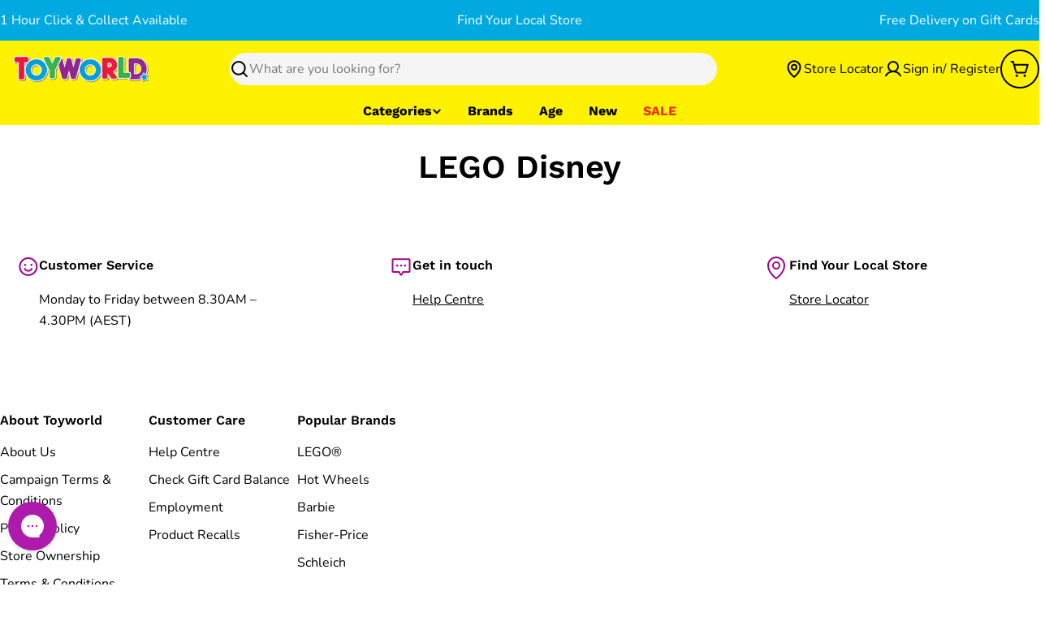

--- FILE ---
content_type: text/html; charset=utf-8
request_url: https://www.toyworld.com.au/pages/lego-disney
body_size: 52027
content:

<!doctype html>
<html
  class="no-js"
  lang="en"
  
>
  <head>
    <meta charset="utf-8">
    <meta http-equiv="X-UA-Compatible" content="IE=edge">
    <meta name="viewport" content="width=device-width,initial-scale=1">
    <meta name="theme-color" content="">
    <link rel="canonical" href="https://www.toyworld.com.au/pages/lego-disney">
    <link rel="preconnect" href="https://cdn.shopify.com" crossorigin><link rel="icon" type="image/png" href="//www.toyworld.com.au/cdn/shop/files/TW_Star_Logo_-_220x220_f4edbf44-8e15-4300-855e-ef3378a8d6ac.jpg?crop=center&height=32&v=1732422484&width=32"><link rel="preconnect" href="https://fonts.shopifycdn.com" crossorigin><title>LEGO Disney &ndash; Toyworld Australia</title>

    


<meta property="og:site_name" content="Toyworld Australia">
<meta property="og:url" content="https://www.toyworld.com.au/pages/lego-disney">
<meta property="og:title" content="LEGO Disney">
<meta property="og:type" content="website">
<meta property="og:description" content="Toyworld is Australian owned &amp; operated, your local toys online store part of the largest network of independent toy stores in Australia serving over 50 years."><meta property="og:image" content="http://www.toyworld.com.au/cdn/shop/files/Toy_World_-_Preview_Logo.png?v=1639459466">
  <meta property="og:image:secure_url" content="https://www.toyworld.com.au/cdn/shop/files/Toy_World_-_Preview_Logo.png?v=1639459466">
  <meta property="og:image:width" content="1200">
  <meta property="og:image:height" content="628"><meta name="twitter:card" content="summary_large_image">
<meta name="twitter:title" content="LEGO Disney">
<meta name="twitter:description" content="Toyworld is Australian owned &amp; operated, your local toys online store part of the largest network of independent toy stores in Australia serving over 50 years.">

<style data-shopify>
  @font-face {
  font-family: Nunito;
  font-weight: 400;
  font-style: normal;
  font-display: swap;
  src: url("//www.toyworld.com.au/cdn/fonts/nunito/nunito_n4.fc49103dc396b42cae9460289072d384b6c6eb63.woff2") format("woff2"),
       url("//www.toyworld.com.au/cdn/fonts/nunito/nunito_n4.5d26d13beeac3116db2479e64986cdeea4c8fbdd.woff") format("woff");
}

  @font-face {
  font-family: Nunito;
  font-weight: 400;
  font-style: italic;
  font-display: swap;
  src: url("//www.toyworld.com.au/cdn/fonts/nunito/nunito_i4.fd53bf99043ab6c570187ed42d1b49192135de96.woff2") format("woff2"),
       url("//www.toyworld.com.au/cdn/fonts/nunito/nunito_i4.cb3876a003a73aaae5363bb3e3e99d45ec598cc6.woff") format("woff");
}

  @font-face {
  font-family: Nunito;
  font-weight: 500;
  font-style: normal;
  font-display: swap;
  src: url("//www.toyworld.com.au/cdn/fonts/nunito/nunito_n5.a0f0edcf8fc7e6ef641de980174adff4690e50c2.woff2") format("woff2"),
       url("//www.toyworld.com.au/cdn/fonts/nunito/nunito_n5.b31690ac83c982675aeba15b7e6c0a6ec38755b3.woff") format("woff");
}

  @font-face {
  font-family: Nunito;
  font-weight: 500;
  font-style: italic;
  font-display: swap;
  src: url("//www.toyworld.com.au/cdn/fonts/nunito/nunito_i5.5862f483b9e76a16feef3afe85bc737604befc5c.woff2") format("woff2"),
       url("//www.toyworld.com.au/cdn/fonts/nunito/nunito_i5.6a66a380d89a267df37dd146366e0d57f301fc3f.woff") format("woff");
}

  @font-face {
  font-family: Nunito;
  font-weight: 700;
  font-style: normal;
  font-display: swap;
  src: url("//www.toyworld.com.au/cdn/fonts/nunito/nunito_n7.37cf9b8cf43b3322f7e6e13ad2aad62ab5dc9109.woff2") format("woff2"),
       url("//www.toyworld.com.au/cdn/fonts/nunito/nunito_n7.45cfcfadc6630011252d54d5f5a2c7c98f60d5de.woff") format("woff");
}

  @font-face {
  font-family: Nunito;
  font-weight: 700;
  font-style: italic;
  font-display: swap;
  src: url("//www.toyworld.com.au/cdn/fonts/nunito/nunito_i7.3f8ba2027bc9ceb1b1764ecab15bae73f86c4632.woff2") format("woff2"),
       url("//www.toyworld.com.au/cdn/fonts/nunito/nunito_i7.82bfb5f86ec77ada3c9f660da22064c2e46e1469.woff") format("woff");
}

  @font-face {
  font-family: "Work Sans";
  font-weight: 600;
  font-style: normal;
  font-display: swap;
  src: url("//www.toyworld.com.au/cdn/fonts/work_sans/worksans_n6.75811c3bd5161ea6e3ceb2d48ca889388f9bd5fe.woff2") format("woff2"),
       url("//www.toyworld.com.au/cdn/fonts/work_sans/worksans_n6.defcf26f28f3fa3df4555714d3f2e0f1217d7772.woff") format("woff");
}

  @font-face {
  font-family: "Work Sans";
  font-weight: 600;
  font-style: italic;
  font-display: swap;
  src: url("//www.toyworld.com.au/cdn/fonts/work_sans/worksans_i6.78fba5461dc3c46449871ad9378fc3fd89177502.woff2") format("woff2"),
       url("//www.toyworld.com.au/cdn/fonts/work_sans/worksans_i6.e96d1853127697ea13d53cd7adc74309426a22a9.woff") format("woff");
}

  @font-face {
  font-family: "Work Sans";
  font-weight: 700;
  font-style: normal;
  font-display: swap;
  src: url("//www.toyworld.com.au/cdn/fonts/work_sans/worksans_n7.e2cf5bd8f2c7e9d30c030f9ea8eafc69f5a92f7b.woff2") format("woff2"),
       url("//www.toyworld.com.au/cdn/fonts/work_sans/worksans_n7.20f1c80359e7f7b4327b81543e1acb5c32cd03cd.woff") format("woff");
}
@font-face {
  font-family: Nunito;
  font-weight: 600;
  font-style: normal;
  font-display: swap;
  src: url("//www.toyworld.com.au/cdn/fonts/nunito/nunito_n6.1a6c50dce2e2b3b0d31e02dbd9146b5064bea503.woff2") format("woff2"),
       url("//www.toyworld.com.au/cdn/fonts/nunito/nunito_n6.6b124f3eac46044b98c99f2feb057208e260962f.woff") format("woff");
}
@font-face {
  font-family: "Work Sans";
  font-weight: 700;
  font-style: normal;
  font-display: swap;
  src: url("//www.toyworld.com.au/cdn/fonts/work_sans/worksans_n7.e2cf5bd8f2c7e9d30c030f9ea8eafc69f5a92f7b.woff2") format("woff2"),
       url("//www.toyworld.com.au/cdn/fonts/work_sans/worksans_n7.20f1c80359e7f7b4327b81543e1acb5c32cd03cd.woff") format("woff");
}


  
    :root,
.color-scheme-1 {
      --color-background: 255,255,255;
      --color-psearch-background: #FFFFFF;
      --color-secondary-background: 237,237,237;
      --color-primary: 255,255,255;
      --color-text-heading: 0,0,0;
      --color-foreground: 0,0,0;
      --color-subtext: 0,0,0;
      --color-subtext-alpha: 1.0;
      --color-border: 229,229,229;
      --color-border-alpha: 1.0;
      --color-button: 0,169,224;
      --color-button-text: 255,255,255;
      --color-secondary-button: 0,169,224;
      --color-secondary-button-border: 237,237,237;
      --color-secondary-button-text: 255,255,255;
      --color-button-before: ;
      --color-field: 237,237,237;
      --color-field-alpha: 1.0;
      --color-field-text: 0,0,0;
      --color-link: 0,0,0;
      --color-link-hover: 0,0,0;
      --color-product-price-sale: 196,48,28;
      --color-progress-bar: 13,135,86;
      --color-product-price-regular-plp: 1,169,223;
      --color-foreground-lighten-60: #666666;
      --color-foreground-lighten-40: #999999;
      --color-foreground-lighten-19: #cfcfcf;
--inputs-border-width: 0px;
        --inputs-search-border-width: 0px;}
    @media (min-width: 768px) {
      body .desktop-color-scheme-1 {
        --color-background: 255,255,255;
      --color-psearch-background: #FFFFFF;
      --color-secondary-background: 237,237,237;
      --color-primary: 255,255,255;
      --color-text-heading: 0,0,0;
      --color-foreground: 0,0,0;
      --color-subtext: 0,0,0;
      --color-subtext-alpha: 1.0;
      --color-border: 229,229,229;
      --color-border-alpha: 1.0;
      --color-button: 0,169,224;
      --color-button-text: 255,255,255;
      --color-secondary-button: 0,169,224;
      --color-secondary-button-border: 237,237,237;
      --color-secondary-button-text: 255,255,255;
      --color-button-before: ;
      --color-field: 237,237,237;
      --color-field-alpha: 1.0;
      --color-field-text: 0,0,0;
      --color-link: 0,0,0;
      --color-link-hover: 0,0,0;
      --color-product-price-sale: 196,48,28;
      --color-progress-bar: 13,135,86;
      --color-product-price-regular-plp: 1,169,223;
      --color-foreground-lighten-60: #666666;
      --color-foreground-lighten-40: #999999;
      --color-foreground-lighten-19: #cfcfcf;
        color: rgb(var(--color-foreground));
        background-color: rgb(var(--color-background));
      }
    }
    @media (max-width: 767px) {
      body .mobile-color-scheme-1 {
        --color-background: 255,255,255;
      --color-psearch-background: #FFFFFF;
      --color-secondary-background: 237,237,237;
      --color-primary: 255,255,255;
      --color-text-heading: 0,0,0;
      --color-foreground: 0,0,0;
      --color-subtext: 0,0,0;
      --color-subtext-alpha: 1.0;
      --color-border: 229,229,229;
      --color-border-alpha: 1.0;
      --color-button: 0,169,224;
      --color-button-text: 255,255,255;
      --color-secondary-button: 0,169,224;
      --color-secondary-button-border: 237,237,237;
      --color-secondary-button-text: 255,255,255;
      --color-button-before: ;
      --color-field: 237,237,237;
      --color-field-alpha: 1.0;
      --color-field-text: 0,0,0;
      --color-link: 0,0,0;
      --color-link-hover: 0,0,0;
      --color-product-price-sale: 196,48,28;
      --color-progress-bar: 13,135,86;
      --color-product-price-regular-plp: 1,169,223;
      --color-foreground-lighten-60: #666666;
      --color-foreground-lighten-40: #999999;
      --color-foreground-lighten-19: #cfcfcf;
        color: rgb(var(--color-foreground));
        background-color: rgb(var(--color-background));
      }
    }
  
    
.color-scheme-inverse {
      --color-background: 0,0,0;
      --color-psearch-background: #FFFFFF;
      --color-secondary-background: 0,0,0;
      --color-primary: 196,48,28;
      --color-text-heading: 255,255,255;
      --color-foreground: 255,255,255;
      --color-subtext: 255,255,255;
      --color-subtext-alpha: 1.0;
      --color-border: 255,255,255;
      --color-border-alpha: 1.0;
      --color-button: 255,255,255;
      --color-button-text: 0,0,0;
      --color-secondary-button: 255,255,255;
      --color-secondary-button-border: 230,230,230;
      --color-secondary-button-text: 0,0,0;
      --color-button-before: ;
      --color-field: 255,255,255;
      --color-field-alpha: 1.0;
      --color-field-text: 0,0,0;
      --color-link: 255,255,255;
      --color-link-hover: 255,255,255;
      --color-product-price-sale: 196,48,28;
      --color-progress-bar: 13,135,86;
      --color-product-price-regular-plp: 1,169,223;
      --color-foreground-lighten-60: #999999;
      --color-foreground-lighten-40: #666666;
      --color-foreground-lighten-19: #303030;
--inputs-border-width: 0px;
        --inputs-search-border-width: 0px;}
    @media (min-width: 768px) {
      body .desktop-color-scheme-inverse {
        --color-background: 0,0,0;
      --color-psearch-background: #FFFFFF;
      --color-secondary-background: 0,0,0;
      --color-primary: 196,48,28;
      --color-text-heading: 255,255,255;
      --color-foreground: 255,255,255;
      --color-subtext: 255,255,255;
      --color-subtext-alpha: 1.0;
      --color-border: 255,255,255;
      --color-border-alpha: 1.0;
      --color-button: 255,255,255;
      --color-button-text: 0,0,0;
      --color-secondary-button: 255,255,255;
      --color-secondary-button-border: 230,230,230;
      --color-secondary-button-text: 0,0,0;
      --color-button-before: ;
      --color-field: 255,255,255;
      --color-field-alpha: 1.0;
      --color-field-text: 0,0,0;
      --color-link: 255,255,255;
      --color-link-hover: 255,255,255;
      --color-product-price-sale: 196,48,28;
      --color-progress-bar: 13,135,86;
      --color-product-price-regular-plp: 1,169,223;
      --color-foreground-lighten-60: #999999;
      --color-foreground-lighten-40: #666666;
      --color-foreground-lighten-19: #303030;
        color: rgb(var(--color-foreground));
        background-color: rgb(var(--color-background));
      }
    }
    @media (max-width: 767px) {
      body .mobile-color-scheme-inverse {
        --color-background: 0,0,0;
      --color-psearch-background: #FFFFFF;
      --color-secondary-background: 0,0,0;
      --color-primary: 196,48,28;
      --color-text-heading: 255,255,255;
      --color-foreground: 255,255,255;
      --color-subtext: 255,255,255;
      --color-subtext-alpha: 1.0;
      --color-border: 255,255,255;
      --color-border-alpha: 1.0;
      --color-button: 255,255,255;
      --color-button-text: 0,0,0;
      --color-secondary-button: 255,255,255;
      --color-secondary-button-border: 230,230,230;
      --color-secondary-button-text: 0,0,0;
      --color-button-before: ;
      --color-field: 255,255,255;
      --color-field-alpha: 1.0;
      --color-field-text: 0,0,0;
      --color-link: 255,255,255;
      --color-link-hover: 255,255,255;
      --color-product-price-sale: 196,48,28;
      --color-progress-bar: 13,135,86;
      --color-product-price-regular-plp: 1,169,223;
      --color-foreground-lighten-60: #999999;
      --color-foreground-lighten-40: #666666;
      --color-foreground-lighten-19: #303030;
        color: rgb(var(--color-foreground));
        background-color: rgb(var(--color-background));
      }
    }
  
    
.color-scheme-info {
      --color-background: 240,242,255;
      --color-psearch-background: #FFFFFF;
      --color-secondary-background: 247,247,247;
      --color-primary: 196,48,28;
      --color-text-heading: 0,0,0;
      --color-foreground: 0,0,0;
      --color-subtext: 102,102,102;
      --color-subtext-alpha: 1.0;
      --color-border: 229,229,229;
      --color-border-alpha: 1.0;
      --color-button: 0,0,0;
      --color-button-text: 255,255,255;
      --color-secondary-button: 237,237,237;
      --color-secondary-button-border: 237,237,237;
      --color-secondary-button-text: 0,0,0;
      --color-button-before: ;
      --color-field: 245,245,245;
      --color-field-alpha: 1.0;
      --color-field-text: 0,0,0;
      --color-link: 0,0,0;
      --color-link-hover: 0,0,0;
      --color-product-price-sale: 196,48,28;
      --color-progress-bar: 13,135,86;
      --color-product-price-regular-plp: 1,169,223;
      --color-foreground-lighten-60: #606166;
      --color-foreground-lighten-40: #909199;
      --color-foreground-lighten-19: #c2c4cf;
--inputs-border-width: 0px;
        --inputs-search-border-width: 0px;}
    @media (min-width: 768px) {
      body .desktop-color-scheme-info {
        --color-background: 240,242,255;
      --color-psearch-background: #FFFFFF;
      --color-secondary-background: 247,247,247;
      --color-primary: 196,48,28;
      --color-text-heading: 0,0,0;
      --color-foreground: 0,0,0;
      --color-subtext: 102,102,102;
      --color-subtext-alpha: 1.0;
      --color-border: 229,229,229;
      --color-border-alpha: 1.0;
      --color-button: 0,0,0;
      --color-button-text: 255,255,255;
      --color-secondary-button: 237,237,237;
      --color-secondary-button-border: 237,237,237;
      --color-secondary-button-text: 0,0,0;
      --color-button-before: ;
      --color-field: 245,245,245;
      --color-field-alpha: 1.0;
      --color-field-text: 0,0,0;
      --color-link: 0,0,0;
      --color-link-hover: 0,0,0;
      --color-product-price-sale: 196,48,28;
      --color-progress-bar: 13,135,86;
      --color-product-price-regular-plp: 1,169,223;
      --color-foreground-lighten-60: #606166;
      --color-foreground-lighten-40: #909199;
      --color-foreground-lighten-19: #c2c4cf;
        color: rgb(var(--color-foreground));
        background-color: rgb(var(--color-background));
      }
    }
    @media (max-width: 767px) {
      body .mobile-color-scheme-info {
        --color-background: 240,242,255;
      --color-psearch-background: #FFFFFF;
      --color-secondary-background: 247,247,247;
      --color-primary: 196,48,28;
      --color-text-heading: 0,0,0;
      --color-foreground: 0,0,0;
      --color-subtext: 102,102,102;
      --color-subtext-alpha: 1.0;
      --color-border: 229,229,229;
      --color-border-alpha: 1.0;
      --color-button: 0,0,0;
      --color-button-text: 255,255,255;
      --color-secondary-button: 237,237,237;
      --color-secondary-button-border: 237,237,237;
      --color-secondary-button-text: 0,0,0;
      --color-button-before: ;
      --color-field: 245,245,245;
      --color-field-alpha: 1.0;
      --color-field-text: 0,0,0;
      --color-link: 0,0,0;
      --color-link-hover: 0,0,0;
      --color-product-price-sale: 196,48,28;
      --color-progress-bar: 13,135,86;
      --color-product-price-regular-plp: 1,169,223;
      --color-foreground-lighten-60: #606166;
      --color-foreground-lighten-40: #909199;
      --color-foreground-lighten-19: #c2c4cf;
        color: rgb(var(--color-foreground));
        background-color: rgb(var(--color-background));
      }
    }
  
    
.color-scheme-2 {
      --color-background: 29,52,154;
      --color-psearch-background: #FFFFFF;
      --color-secondary-background: 245,245,245;
      --color-primary: 196,48,28;
      --color-text-heading: 255,255,255;
      --color-foreground: 255,255,255;
      --color-subtext: 255,255,255;
      --color-subtext-alpha: 1.0;
      --color-border: 229,229,229;
      --color-border-alpha: 1.0;
      --color-button: 255,255,255;
      --color-button-text: 0,0,0;
      --color-secondary-button: 255,255,255;
      --color-secondary-button-border: 255,255,255;
      --color-secondary-button-text: 0,0,0;
      --color-button-before: ;
      --color-field: 245,245,245;
      --color-field-alpha: 1.0;
      --color-field-text: 0,0,0;
      --color-link: 255,255,255;
      --color-link-hover: 255,255,255;
      --color-product-price-sale: 196,48,28;
      --color-progress-bar: 13,135,86;
      --color-product-price-regular-plp: 1,169,223;
      --color-foreground-lighten-60: #a5aed7;
      --color-foreground-lighten-40: #7785c2;
      --color-foreground-lighten-19: #485bad;
--inputs-border-width: 0px;
        --inputs-search-border-width: 0px;}
    @media (min-width: 768px) {
      body .desktop-color-scheme-2 {
        --color-background: 29,52,154;
      --color-psearch-background: #FFFFFF;
      --color-secondary-background: 245,245,245;
      --color-primary: 196,48,28;
      --color-text-heading: 255,255,255;
      --color-foreground: 255,255,255;
      --color-subtext: 255,255,255;
      --color-subtext-alpha: 1.0;
      --color-border: 229,229,229;
      --color-border-alpha: 1.0;
      --color-button: 255,255,255;
      --color-button-text: 0,0,0;
      --color-secondary-button: 255,255,255;
      --color-secondary-button-border: 255,255,255;
      --color-secondary-button-text: 0,0,0;
      --color-button-before: ;
      --color-field: 245,245,245;
      --color-field-alpha: 1.0;
      --color-field-text: 0,0,0;
      --color-link: 255,255,255;
      --color-link-hover: 255,255,255;
      --color-product-price-sale: 196,48,28;
      --color-progress-bar: 13,135,86;
      --color-product-price-regular-plp: 1,169,223;
      --color-foreground-lighten-60: #a5aed7;
      --color-foreground-lighten-40: #7785c2;
      --color-foreground-lighten-19: #485bad;
        color: rgb(var(--color-foreground));
        background-color: rgb(var(--color-background));
      }
    }
    @media (max-width: 767px) {
      body .mobile-color-scheme-2 {
        --color-background: 29,52,154;
      --color-psearch-background: #FFFFFF;
      --color-secondary-background: 245,245,245;
      --color-primary: 196,48,28;
      --color-text-heading: 255,255,255;
      --color-foreground: 255,255,255;
      --color-subtext: 255,255,255;
      --color-subtext-alpha: 1.0;
      --color-border: 229,229,229;
      --color-border-alpha: 1.0;
      --color-button: 255,255,255;
      --color-button-text: 0,0,0;
      --color-secondary-button: 255,255,255;
      --color-secondary-button-border: 255,255,255;
      --color-secondary-button-text: 0,0,0;
      --color-button-before: ;
      --color-field: 245,245,245;
      --color-field-alpha: 1.0;
      --color-field-text: 0,0,0;
      --color-link: 255,255,255;
      --color-link-hover: 255,255,255;
      --color-product-price-sale: 196,48,28;
      --color-progress-bar: 13,135,86;
      --color-product-price-regular-plp: 1,169,223;
      --color-foreground-lighten-60: #a5aed7;
      --color-foreground-lighten-40: #7785c2;
      --color-foreground-lighten-19: #485bad;
        color: rgb(var(--color-foreground));
        background-color: rgb(var(--color-background));
      }
    }
  
    
.color-scheme-3 {
      --color-background: 244,246,145;
      --color-psearch-background: #FFFFFF;
      --color-secondary-background: 247,247,247;
      --color-primary: 243,231,0;
      --color-text-heading: 146,39,143;
      --color-foreground: 146,39,143;
      --color-subtext: 0,158,219;
      --color-subtext-alpha: 1.0;
      --color-border: 247,247,247;
      --color-border-alpha: 1.0;
      --color-button: 255,255,255;
      --color-button-text: 0,0,0;
      --color-secondary-button: 244,246,145;
      --color-secondary-button-border: 0,0,0;
      --color-secondary-button-text: 0,0,0;
      --color-button-before: ;
      --color-field: 255,255,255;
      --color-field-alpha: 1.0;
      --color-field-text: 0,0,0;
      --color-link: 146,39,143;
      --color-link-hover: 146,39,143;
      --color-product-price-sale: 196,48,28;
      --color-progress-bar: 13,135,86;
      --color-product-price-regular-plp: 1,169,223;
      --color-foreground-lighten-60: #b97a90;
      --color-foreground-lighten-40: #cda390;
      --color-foreground-lighten-19: #e1cf91;
--inputs-border-width: 0px;
        --inputs-search-border-width: 0px;}
    @media (min-width: 768px) {
      body .desktop-color-scheme-3 {
        --color-background: 244,246,145;
      --color-psearch-background: #FFFFFF;
      --color-secondary-background: 247,247,247;
      --color-primary: 243,231,0;
      --color-text-heading: 146,39,143;
      --color-foreground: 146,39,143;
      --color-subtext: 0,158,219;
      --color-subtext-alpha: 1.0;
      --color-border: 247,247,247;
      --color-border-alpha: 1.0;
      --color-button: 255,255,255;
      --color-button-text: 0,0,0;
      --color-secondary-button: 244,246,145;
      --color-secondary-button-border: 0,0,0;
      --color-secondary-button-text: 0,0,0;
      --color-button-before: ;
      --color-field: 255,255,255;
      --color-field-alpha: 1.0;
      --color-field-text: 0,0,0;
      --color-link: 146,39,143;
      --color-link-hover: 146,39,143;
      --color-product-price-sale: 196,48,28;
      --color-progress-bar: 13,135,86;
      --color-product-price-regular-plp: 1,169,223;
      --color-foreground-lighten-60: #b97a90;
      --color-foreground-lighten-40: #cda390;
      --color-foreground-lighten-19: #e1cf91;
        color: rgb(var(--color-foreground));
        background-color: rgb(var(--color-background));
      }
    }
    @media (max-width: 767px) {
      body .mobile-color-scheme-3 {
        --color-background: 244,246,145;
      --color-psearch-background: #FFFFFF;
      --color-secondary-background: 247,247,247;
      --color-primary: 243,231,0;
      --color-text-heading: 146,39,143;
      --color-foreground: 146,39,143;
      --color-subtext: 0,158,219;
      --color-subtext-alpha: 1.0;
      --color-border: 247,247,247;
      --color-border-alpha: 1.0;
      --color-button: 255,255,255;
      --color-button-text: 0,0,0;
      --color-secondary-button: 244,246,145;
      --color-secondary-button-border: 0,0,0;
      --color-secondary-button-text: 0,0,0;
      --color-button-before: ;
      --color-field: 255,255,255;
      --color-field-alpha: 1.0;
      --color-field-text: 0,0,0;
      --color-link: 146,39,143;
      --color-link-hover: 146,39,143;
      --color-product-price-sale: 196,48,28;
      --color-progress-bar: 13,135,86;
      --color-product-price-regular-plp: 1,169,223;
      --color-foreground-lighten-60: #b97a90;
      --color-foreground-lighten-40: #cda390;
      --color-foreground-lighten-19: #e1cf91;
        color: rgb(var(--color-foreground));
        background-color: rgb(var(--color-background));
      }
    }
  
    
.color-scheme-4 {
      --color-background: 170,0,0;
      --color-psearch-background: #FFFFFF;
      --color-secondary-background: 247,247,247;
      --color-primary: 196,48,28;
      --color-text-heading: 255,255,255;
      --color-foreground: 255,255,255;
      --color-subtext: 102,102,102;
      --color-subtext-alpha: 1.0;
      --color-border: 230,230,230;
      --color-border-alpha: 1.0;
      --color-button: 0,0,0;
      --color-button-text: 255,255,255;
      --color-secondary-button: 233,233,233;
      --color-secondary-button-border: 233,233,233;
      --color-secondary-button-text: 0,0,0;
      --color-button-before: ;
      --color-field: 245,245,245;
      --color-field-alpha: 1.0;
      --color-field-text: 0,0,0;
      --color-link: 255,255,255;
      --color-link-hover: 255,255,255;
      --color-product-price-sale: 196,48,28;
      --color-progress-bar: 13,135,86;
      --color-product-price-regular-plp: 1,169,223;
      --color-foreground-lighten-60: #dd9999;
      --color-foreground-lighten-40: #cc6666;
      --color-foreground-lighten-19: #ba3030;
--inputs-border-width: 0px;
        --inputs-search-border-width: 0px;}
    @media (min-width: 768px) {
      body .desktop-color-scheme-4 {
        --color-background: 170,0,0;
      --color-psearch-background: #FFFFFF;
      --color-secondary-background: 247,247,247;
      --color-primary: 196,48,28;
      --color-text-heading: 255,255,255;
      --color-foreground: 255,255,255;
      --color-subtext: 102,102,102;
      --color-subtext-alpha: 1.0;
      --color-border: 230,230,230;
      --color-border-alpha: 1.0;
      --color-button: 0,0,0;
      --color-button-text: 255,255,255;
      --color-secondary-button: 233,233,233;
      --color-secondary-button-border: 233,233,233;
      --color-secondary-button-text: 0,0,0;
      --color-button-before: ;
      --color-field: 245,245,245;
      --color-field-alpha: 1.0;
      --color-field-text: 0,0,0;
      --color-link: 255,255,255;
      --color-link-hover: 255,255,255;
      --color-product-price-sale: 196,48,28;
      --color-progress-bar: 13,135,86;
      --color-product-price-regular-plp: 1,169,223;
      --color-foreground-lighten-60: #dd9999;
      --color-foreground-lighten-40: #cc6666;
      --color-foreground-lighten-19: #ba3030;
        color: rgb(var(--color-foreground));
        background-color: rgb(var(--color-background));
      }
    }
    @media (max-width: 767px) {
      body .mobile-color-scheme-4 {
        --color-background: 170,0,0;
      --color-psearch-background: #FFFFFF;
      --color-secondary-background: 247,247,247;
      --color-primary: 196,48,28;
      --color-text-heading: 255,255,255;
      --color-foreground: 255,255,255;
      --color-subtext: 102,102,102;
      --color-subtext-alpha: 1.0;
      --color-border: 230,230,230;
      --color-border-alpha: 1.0;
      --color-button: 0,0,0;
      --color-button-text: 255,255,255;
      --color-secondary-button: 233,233,233;
      --color-secondary-button-border: 233,233,233;
      --color-secondary-button-text: 0,0,0;
      --color-button-before: ;
      --color-field: 245,245,245;
      --color-field-alpha: 1.0;
      --color-field-text: 0,0,0;
      --color-link: 255,255,255;
      --color-link-hover: 255,255,255;
      --color-product-price-sale: 196,48,28;
      --color-progress-bar: 13,135,86;
      --color-product-price-regular-plp: 1,169,223;
      --color-foreground-lighten-60: #dd9999;
      --color-foreground-lighten-40: #cc6666;
      --color-foreground-lighten-19: #ba3030;
        color: rgb(var(--color-foreground));
        background-color: rgb(var(--color-background));
      }
    }
  
    
.color-scheme-6 {
      --color-background: 224,239,228;
      --color-psearch-background: #FFFFFF;
      --color-secondary-background: 243,238,234;
      --color-primary: 196,48,28;
      --color-text-heading: 0,0,0;
      --color-foreground: 0,0,0;
      --color-subtext: 102,102,102;
      --color-subtext-alpha: 1.0;
      --color-border: 198,191,177;
      --color-border-alpha: 1.0;
      --color-button: 0,0,0;
      --color-button-text: 255,255,255;
      --color-secondary-button: 255,255,255;
      --color-secondary-button-border: 230,230,230;
      --color-secondary-button-text: 0,0,0;
      --color-button-before: ;
      --color-field: 255,255,255;
      --color-field-alpha: 1.0;
      --color-field-text: 0,0,0;
      --color-link: 0,0,0;
      --color-link-hover: 0,0,0;
      --color-product-price-sale: 196,48,28;
      --color-progress-bar: 13,135,86;
      --color-product-price-regular-plp: 1,169,223;
      --color-foreground-lighten-60: #5a605b;
      --color-foreground-lighten-40: #868f89;
      --color-foreground-lighten-19: #b5c2b9;
--inputs-border-width: 0px;
        --inputs-search-border-width: 0px;}
    @media (min-width: 768px) {
      body .desktop-color-scheme-6 {
        --color-background: 224,239,228;
      --color-psearch-background: #FFFFFF;
      --color-secondary-background: 243,238,234;
      --color-primary: 196,48,28;
      --color-text-heading: 0,0,0;
      --color-foreground: 0,0,0;
      --color-subtext: 102,102,102;
      --color-subtext-alpha: 1.0;
      --color-border: 198,191,177;
      --color-border-alpha: 1.0;
      --color-button: 0,0,0;
      --color-button-text: 255,255,255;
      --color-secondary-button: 255,255,255;
      --color-secondary-button-border: 230,230,230;
      --color-secondary-button-text: 0,0,0;
      --color-button-before: ;
      --color-field: 255,255,255;
      --color-field-alpha: 1.0;
      --color-field-text: 0,0,0;
      --color-link: 0,0,0;
      --color-link-hover: 0,0,0;
      --color-product-price-sale: 196,48,28;
      --color-progress-bar: 13,135,86;
      --color-product-price-regular-plp: 1,169,223;
      --color-foreground-lighten-60: #5a605b;
      --color-foreground-lighten-40: #868f89;
      --color-foreground-lighten-19: #b5c2b9;
        color: rgb(var(--color-foreground));
        background-color: rgb(var(--color-background));
      }
    }
    @media (max-width: 767px) {
      body .mobile-color-scheme-6 {
        --color-background: 224,239,228;
      --color-psearch-background: #FFFFFF;
      --color-secondary-background: 243,238,234;
      --color-primary: 196,48,28;
      --color-text-heading: 0,0,0;
      --color-foreground: 0,0,0;
      --color-subtext: 102,102,102;
      --color-subtext-alpha: 1.0;
      --color-border: 198,191,177;
      --color-border-alpha: 1.0;
      --color-button: 0,0,0;
      --color-button-text: 255,255,255;
      --color-secondary-button: 255,255,255;
      --color-secondary-button-border: 230,230,230;
      --color-secondary-button-text: 0,0,0;
      --color-button-before: ;
      --color-field: 255,255,255;
      --color-field-alpha: 1.0;
      --color-field-text: 0,0,0;
      --color-link: 0,0,0;
      --color-link-hover: 0,0,0;
      --color-product-price-sale: 196,48,28;
      --color-progress-bar: 13,135,86;
      --color-product-price-regular-plp: 1,169,223;
      --color-foreground-lighten-60: #5a605b;
      --color-foreground-lighten-40: #868f89;
      --color-foreground-lighten-19: #b5c2b9;
        color: rgb(var(--color-foreground));
        background-color: rgb(var(--color-background));
      }
    }
  
    
.color-scheme-7 {
      --color-background: 219,225,255;
      --color-psearch-background: #FFFFFF;
      --color-secondary-background: 233,233,233;
      --color-primary: 196,48,28;
      --color-text-heading: 0,0,0;
      --color-foreground: 0,0,0;
      --color-subtext: 102,102,102;
      --color-subtext-alpha: 1.0;
      --color-border: 230,230,230;
      --color-border-alpha: 1.0;
      --color-button: 0,0,0;
      --color-button-text: 255,255,255;
      --color-secondary-button: 233,233,233;
      --color-secondary-button-border: 233,233,233;
      --color-secondary-button-text: 0,0,0;
      --color-button-before: ;
      --color-field: 245,245,245;
      --color-field-alpha: 1.0;
      --color-field-text: 0,0,0;
      --color-link: 0,0,0;
      --color-link-hover: 0,0,0;
      --color-product-price-sale: 196,48,28;
      --color-progress-bar: 13,135,86;
      --color-product-price-regular-plp: 1,169,223;
      --color-foreground-lighten-60: #585a66;
      --color-foreground-lighten-40: #838799;
      --color-foreground-lighten-19: #b1b6cf;
--inputs-border-width: 0px;
        --inputs-search-border-width: 0px;}
    @media (min-width: 768px) {
      body .desktop-color-scheme-7 {
        --color-background: 219,225,255;
      --color-psearch-background: #FFFFFF;
      --color-secondary-background: 233,233,233;
      --color-primary: 196,48,28;
      --color-text-heading: 0,0,0;
      --color-foreground: 0,0,0;
      --color-subtext: 102,102,102;
      --color-subtext-alpha: 1.0;
      --color-border: 230,230,230;
      --color-border-alpha: 1.0;
      --color-button: 0,0,0;
      --color-button-text: 255,255,255;
      --color-secondary-button: 233,233,233;
      --color-secondary-button-border: 233,233,233;
      --color-secondary-button-text: 0,0,0;
      --color-button-before: ;
      --color-field: 245,245,245;
      --color-field-alpha: 1.0;
      --color-field-text: 0,0,0;
      --color-link: 0,0,0;
      --color-link-hover: 0,0,0;
      --color-product-price-sale: 196,48,28;
      --color-progress-bar: 13,135,86;
      --color-product-price-regular-plp: 1,169,223;
      --color-foreground-lighten-60: #585a66;
      --color-foreground-lighten-40: #838799;
      --color-foreground-lighten-19: #b1b6cf;
        color: rgb(var(--color-foreground));
        background-color: rgb(var(--color-background));
      }
    }
    @media (max-width: 767px) {
      body .mobile-color-scheme-7 {
        --color-background: 219,225,255;
      --color-psearch-background: #FFFFFF;
      --color-secondary-background: 233,233,233;
      --color-primary: 196,48,28;
      --color-text-heading: 0,0,0;
      --color-foreground: 0,0,0;
      --color-subtext: 102,102,102;
      --color-subtext-alpha: 1.0;
      --color-border: 230,230,230;
      --color-border-alpha: 1.0;
      --color-button: 0,0,0;
      --color-button-text: 255,255,255;
      --color-secondary-button: 233,233,233;
      --color-secondary-button-border: 233,233,233;
      --color-secondary-button-text: 0,0,0;
      --color-button-before: ;
      --color-field: 245,245,245;
      --color-field-alpha: 1.0;
      --color-field-text: 0,0,0;
      --color-link: 0,0,0;
      --color-link-hover: 0,0,0;
      --color-product-price-sale: 196,48,28;
      --color-progress-bar: 13,135,86;
      --color-product-price-regular-plp: 1,169,223;
      --color-foreground-lighten-60: #585a66;
      --color-foreground-lighten-40: #838799;
      --color-foreground-lighten-19: #b1b6cf;
        color: rgb(var(--color-foreground));
        background-color: rgb(var(--color-background));
      }
    }
  
    
.color-scheme-8 {
      --color-background: 255,242,0;
      --color-psearch-background: #FFFFFF;
      --color-secondary-background: 255,255,255;
      --color-primary: 255,255,255;
      --color-text-heading: 0,0,0;
      --color-foreground: 0,0,0;
      --color-subtext: 0,0,0;
      --color-subtext-alpha: 1.0;
      --color-border: 0,0,0;
      --color-border-alpha: 1.0;
      --color-button: 255,255,255;
      --color-button-text: 0,0,0;
      --color-secondary-button: 196,48,28;
      --color-secondary-button-border: 255,255,255;
      --color-secondary-button-text: 255,255,255;
      --color-button-before: ;
      --color-field: 245,245,245;
      --color-field-alpha: 1.0;
      --color-field-text: 0,0,0;
      --color-link: 0,0,0;
      --color-link-hover: 0,0,0;
      --color-product-price-sale: 196,48,28;
      --color-progress-bar: 13,135,86;
      --color-product-price-regular-plp: 1,169,223;
      --color-foreground-lighten-60: #666100;
      --color-foreground-lighten-40: #999100;
      --color-foreground-lighten-19: #cfc400;
--inputs-border-width: 0px;
        --inputs-search-border-width: 0px;}
    @media (min-width: 768px) {
      body .desktop-color-scheme-8 {
        --color-background: 255,242,0;
      --color-psearch-background: #FFFFFF;
      --color-secondary-background: 255,255,255;
      --color-primary: 255,255,255;
      --color-text-heading: 0,0,0;
      --color-foreground: 0,0,0;
      --color-subtext: 0,0,0;
      --color-subtext-alpha: 1.0;
      --color-border: 0,0,0;
      --color-border-alpha: 1.0;
      --color-button: 255,255,255;
      --color-button-text: 0,0,0;
      --color-secondary-button: 196,48,28;
      --color-secondary-button-border: 255,255,255;
      --color-secondary-button-text: 255,255,255;
      --color-button-before: ;
      --color-field: 245,245,245;
      --color-field-alpha: 1.0;
      --color-field-text: 0,0,0;
      --color-link: 0,0,0;
      --color-link-hover: 0,0,0;
      --color-product-price-sale: 196,48,28;
      --color-progress-bar: 13,135,86;
      --color-product-price-regular-plp: 1,169,223;
      --color-foreground-lighten-60: #666100;
      --color-foreground-lighten-40: #999100;
      --color-foreground-lighten-19: #cfc400;
        color: rgb(var(--color-foreground));
        background-color: rgb(var(--color-background));
      }
    }
    @media (max-width: 767px) {
      body .mobile-color-scheme-8 {
        --color-background: 255,242,0;
      --color-psearch-background: #FFFFFF;
      --color-secondary-background: 255,255,255;
      --color-primary: 255,255,255;
      --color-text-heading: 0,0,0;
      --color-foreground: 0,0,0;
      --color-subtext: 0,0,0;
      --color-subtext-alpha: 1.0;
      --color-border: 0,0,0;
      --color-border-alpha: 1.0;
      --color-button: 255,255,255;
      --color-button-text: 0,0,0;
      --color-secondary-button: 196,48,28;
      --color-secondary-button-border: 255,255,255;
      --color-secondary-button-text: 255,255,255;
      --color-button-before: ;
      --color-field: 245,245,245;
      --color-field-alpha: 1.0;
      --color-field-text: 0,0,0;
      --color-link: 0,0,0;
      --color-link-hover: 0,0,0;
      --color-product-price-sale: 196,48,28;
      --color-progress-bar: 13,135,86;
      --color-product-price-regular-plp: 1,169,223;
      --color-foreground-lighten-60: #666100;
      --color-foreground-lighten-40: #999100;
      --color-foreground-lighten-19: #cfc400;
        color: rgb(var(--color-foreground));
        background-color: rgb(var(--color-background));
      }
    }
  
    
.color-scheme-9 {
      --color-background: 255,255,255;
      --color-psearch-background: #FFFFFF;
      --color-secondary-background: 229,229,229;
      --color-primary: 243,231,0;
      --color-text-heading: 0,0,0;
      --color-foreground: 0,0,0;
      --color-subtext: 102,102,102;
      --color-subtext-alpha: 1.0;
      --color-border: 229,229,229;
      --color-border-alpha: 1.0;
      --color-button: 0,169,223;
      --color-button-text: 255,255,255;
      --color-secondary-button: 0,169,223;
      --color-secondary-button-border: 0,0,0;
      --color-secondary-button-text: 0,0,0;
      --color-button-before: ;
      --color-field: 255,255,255;
      --color-field-alpha: 1.0;
      --color-field-text: 0,169,223;
      --color-link: 0,0,0;
      --color-link-hover: 0,0,0;
      --color-product-price-sale: 196,48,28;
      --color-progress-bar: 0,169,223;
      --color-product-price-regular-plp: 1,169,223;
      --color-foreground-lighten-60: #666666;
      --color-foreground-lighten-40: #999999;
      --color-foreground-lighten-19: #cfcfcf;
--inputs-border-width: 1px;
        --inputs-search-border-width: 2px;}
    @media (min-width: 768px) {
      body .desktop-color-scheme-9 {
        --color-background: 255,255,255;
      --color-psearch-background: #FFFFFF;
      --color-secondary-background: 229,229,229;
      --color-primary: 243,231,0;
      --color-text-heading: 0,0,0;
      --color-foreground: 0,0,0;
      --color-subtext: 102,102,102;
      --color-subtext-alpha: 1.0;
      --color-border: 229,229,229;
      --color-border-alpha: 1.0;
      --color-button: 0,169,223;
      --color-button-text: 255,255,255;
      --color-secondary-button: 0,169,223;
      --color-secondary-button-border: 0,0,0;
      --color-secondary-button-text: 0,0,0;
      --color-button-before: ;
      --color-field: 255,255,255;
      --color-field-alpha: 1.0;
      --color-field-text: 0,169,223;
      --color-link: 0,0,0;
      --color-link-hover: 0,0,0;
      --color-product-price-sale: 196,48,28;
      --color-progress-bar: 0,169,223;
      --color-product-price-regular-plp: 1,169,223;
      --color-foreground-lighten-60: #666666;
      --color-foreground-lighten-40: #999999;
      --color-foreground-lighten-19: #cfcfcf;
        color: rgb(var(--color-foreground));
        background-color: rgb(var(--color-background));
      }
    }
    @media (max-width: 767px) {
      body .mobile-color-scheme-9 {
        --color-background: 255,255,255;
      --color-psearch-background: #FFFFFF;
      --color-secondary-background: 229,229,229;
      --color-primary: 243,231,0;
      --color-text-heading: 0,0,0;
      --color-foreground: 0,0,0;
      --color-subtext: 102,102,102;
      --color-subtext-alpha: 1.0;
      --color-border: 229,229,229;
      --color-border-alpha: 1.0;
      --color-button: 0,169,223;
      --color-button-text: 255,255,255;
      --color-secondary-button: 0,169,223;
      --color-secondary-button-border: 0,0,0;
      --color-secondary-button-text: 0,0,0;
      --color-button-before: ;
      --color-field: 255,255,255;
      --color-field-alpha: 1.0;
      --color-field-text: 0,169,223;
      --color-link: 0,0,0;
      --color-link-hover: 0,0,0;
      --color-product-price-sale: 196,48,28;
      --color-progress-bar: 0,169,223;
      --color-product-price-regular-plp: 1,169,223;
      --color-foreground-lighten-60: #666666;
      --color-foreground-lighten-40: #999999;
      --color-foreground-lighten-19: #cfcfcf;
        color: rgb(var(--color-foreground));
        background-color: rgb(var(--color-background));
      }
    }
  
    
.color-scheme-10 {
      --color-background: 246,246,246;
      --color-psearch-background: #FFFFFF;
      --color-secondary-background: 237,237,237;
      --color-primary: 196,48,28;
      --color-text-heading: 0,0,0;
      --color-foreground: 0,0,0;
      --color-subtext: 102,102,102;
      --color-subtext-alpha: 1.0;
      --color-border: 229,229,229;
      --color-border-alpha: 1.0;
      --color-button: 0,0,0;
      --color-button-text: 255,255,255;
      --color-secondary-button: 237,237,237;
      --color-secondary-button-border: 237,237,237;
      --color-secondary-button-text: 0,0,0;
      --color-button-before: ;
      --color-field: 237,237,237;
      --color-field-alpha: 1.0;
      --color-field-text: 0,0,0;
      --color-link: 0,0,0;
      --color-link-hover: 0,0,0;
      --color-product-price-sale: 196,48,28;
      --color-progress-bar: 13,135,86;
      --color-product-price-regular-plp: 1,169,223;
      --color-foreground-lighten-60: #626262;
      --color-foreground-lighten-40: #949494;
      --color-foreground-lighten-19: #c7c7c7;
--inputs-border-width: 0px;
        --inputs-search-border-width: 0px;}
    @media (min-width: 768px) {
      body .desktop-color-scheme-10 {
        --color-background: 246,246,246;
      --color-psearch-background: #FFFFFF;
      --color-secondary-background: 237,237,237;
      --color-primary: 196,48,28;
      --color-text-heading: 0,0,0;
      --color-foreground: 0,0,0;
      --color-subtext: 102,102,102;
      --color-subtext-alpha: 1.0;
      --color-border: 229,229,229;
      --color-border-alpha: 1.0;
      --color-button: 0,0,0;
      --color-button-text: 255,255,255;
      --color-secondary-button: 237,237,237;
      --color-secondary-button-border: 237,237,237;
      --color-secondary-button-text: 0,0,0;
      --color-button-before: ;
      --color-field: 237,237,237;
      --color-field-alpha: 1.0;
      --color-field-text: 0,0,0;
      --color-link: 0,0,0;
      --color-link-hover: 0,0,0;
      --color-product-price-sale: 196,48,28;
      --color-progress-bar: 13,135,86;
      --color-product-price-regular-plp: 1,169,223;
      --color-foreground-lighten-60: #626262;
      --color-foreground-lighten-40: #949494;
      --color-foreground-lighten-19: #c7c7c7;
        color: rgb(var(--color-foreground));
        background-color: rgb(var(--color-background));
      }
    }
    @media (max-width: 767px) {
      body .mobile-color-scheme-10 {
        --color-background: 246,246,246;
      --color-psearch-background: #FFFFFF;
      --color-secondary-background: 237,237,237;
      --color-primary: 196,48,28;
      --color-text-heading: 0,0,0;
      --color-foreground: 0,0,0;
      --color-subtext: 102,102,102;
      --color-subtext-alpha: 1.0;
      --color-border: 229,229,229;
      --color-border-alpha: 1.0;
      --color-button: 0,0,0;
      --color-button-text: 255,255,255;
      --color-secondary-button: 237,237,237;
      --color-secondary-button-border: 237,237,237;
      --color-secondary-button-text: 0,0,0;
      --color-button-before: ;
      --color-field: 237,237,237;
      --color-field-alpha: 1.0;
      --color-field-text: 0,0,0;
      --color-link: 0,0,0;
      --color-link-hover: 0,0,0;
      --color-product-price-sale: 196,48,28;
      --color-progress-bar: 13,135,86;
      --color-product-price-regular-plp: 1,169,223;
      --color-foreground-lighten-60: #626262;
      --color-foreground-lighten-40: #949494;
      --color-foreground-lighten-19: #c7c7c7;
        color: rgb(var(--color-foreground));
        background-color: rgb(var(--color-background));
      }
    }
  
    
.color-scheme-11 {
      --color-background: 255,255,255;
      --color-psearch-background: #FFFFFF;
      --color-secondary-background: 229,229,229;
      --color-primary: 0,169,224;
      --color-text-heading: 0,0,0;
      --color-foreground: 0,0,0;
      --color-subtext: 0,0,0;
      --color-subtext-alpha: 1.0;
      --color-border: 255,255,255;
      --color-border-alpha: 1.0;
      --color-button: 0,169,224;
      --color-button-text: 255,255,255;
      --color-secondary-button: 255,255,255;
      --color-secondary-button-border: 0,169,224;
      --color-secondary-button-text: 0,0,0;
      --color-button-before: ;
      --color-field: 255,255,255;
      --color-field-alpha: 1.0;
      --color-field-text: 0,0,0;
      --color-link: 0,0,0;
      --color-link-hover: 0,0,0;
      --color-product-price-sale: 196,48,28;
      --color-progress-bar: 13,135,86;
      --color-product-price-regular-plp: 1,169,223;
      --color-foreground-lighten-60: #666666;
      --color-foreground-lighten-40: #999999;
      --color-foreground-lighten-19: #cfcfcf;
--inputs-border-width: 1px;
        --inputs-search-border-width: 2px;}
    @media (min-width: 768px) {
      body .desktop-color-scheme-11 {
        --color-background: 255,255,255;
      --color-psearch-background: #FFFFFF;
      --color-secondary-background: 229,229,229;
      --color-primary: 0,169,224;
      --color-text-heading: 0,0,0;
      --color-foreground: 0,0,0;
      --color-subtext: 0,0,0;
      --color-subtext-alpha: 1.0;
      --color-border: 255,255,255;
      --color-border-alpha: 1.0;
      --color-button: 0,169,224;
      --color-button-text: 255,255,255;
      --color-secondary-button: 255,255,255;
      --color-secondary-button-border: 0,169,224;
      --color-secondary-button-text: 0,0,0;
      --color-button-before: ;
      --color-field: 255,255,255;
      --color-field-alpha: 1.0;
      --color-field-text: 0,0,0;
      --color-link: 0,0,0;
      --color-link-hover: 0,0,0;
      --color-product-price-sale: 196,48,28;
      --color-progress-bar: 13,135,86;
      --color-product-price-regular-plp: 1,169,223;
      --color-foreground-lighten-60: #666666;
      --color-foreground-lighten-40: #999999;
      --color-foreground-lighten-19: #cfcfcf;
        color: rgb(var(--color-foreground));
        background-color: rgb(var(--color-background));
      }
    }
    @media (max-width: 767px) {
      body .mobile-color-scheme-11 {
        --color-background: 255,255,255;
      --color-psearch-background: #FFFFFF;
      --color-secondary-background: 229,229,229;
      --color-primary: 0,169,224;
      --color-text-heading: 0,0,0;
      --color-foreground: 0,0,0;
      --color-subtext: 0,0,0;
      --color-subtext-alpha: 1.0;
      --color-border: 255,255,255;
      --color-border-alpha: 1.0;
      --color-button: 0,169,224;
      --color-button-text: 255,255,255;
      --color-secondary-button: 255,255,255;
      --color-secondary-button-border: 0,169,224;
      --color-secondary-button-text: 0,0,0;
      --color-button-before: ;
      --color-field: 255,255,255;
      --color-field-alpha: 1.0;
      --color-field-text: 0,0,0;
      --color-link: 0,0,0;
      --color-link-hover: 0,0,0;
      --color-product-price-sale: 196,48,28;
      --color-progress-bar: 13,135,86;
      --color-product-price-regular-plp: 1,169,223;
      --color-foreground-lighten-60: #666666;
      --color-foreground-lighten-40: #999999;
      --color-foreground-lighten-19: #cfcfcf;
        color: rgb(var(--color-foreground));
        background-color: rgb(var(--color-background));
      }
    }
  
    
.color-scheme-12 {
      --color-background: 241,251,255;
      --color-psearch-background: #FFFFFF;
      --color-secondary-background: 255,255,255;
      --color-primary: 0,169,224;
      --color-text-heading: 0,169,224;
      --color-foreground: 0,169,224;
      --color-subtext: 0,169,224;
      --color-subtext-alpha: 1.0;
      --color-border: 0,0,0;
      --color-border-alpha: 1.0;
      --color-button: 229,229,229;
      --color-button-text: 255,255,255;
      --color-secondary-button: 237,237,237;
      --color-secondary-button-border: 0,169,223;
      --color-secondary-button-text: 0,0,0;
      --color-button-before: ;
      --color-field: 0,169,224;
      --color-field-alpha: 1.0;
      --color-field-text: 7,40,53;
      --color-link: 0,169,224;
      --color-link-hover: 0,169,224;
      --color-product-price-sale: 196,48,28;
      --color-progress-bar: 13,135,86;
      --color-product-price-regular-plp: 1,169,223;
      --color-foreground-lighten-60: #60caec;
      --color-foreground-lighten-40: #91daf3;
      --color-foreground-lighten-19: #c3ebf9;
--inputs-border-width: 0px;
        --inputs-search-border-width: 0px;}
    @media (min-width: 768px) {
      body .desktop-color-scheme-12 {
        --color-background: 241,251,255;
      --color-psearch-background: #FFFFFF;
      --color-secondary-background: 255,255,255;
      --color-primary: 0,169,224;
      --color-text-heading: 0,169,224;
      --color-foreground: 0,169,224;
      --color-subtext: 0,169,224;
      --color-subtext-alpha: 1.0;
      --color-border: 0,0,0;
      --color-border-alpha: 1.0;
      --color-button: 229,229,229;
      --color-button-text: 255,255,255;
      --color-secondary-button: 237,237,237;
      --color-secondary-button-border: 0,169,223;
      --color-secondary-button-text: 0,0,0;
      --color-button-before: ;
      --color-field: 0,169,224;
      --color-field-alpha: 1.0;
      --color-field-text: 7,40,53;
      --color-link: 0,169,224;
      --color-link-hover: 0,169,224;
      --color-product-price-sale: 196,48,28;
      --color-progress-bar: 13,135,86;
      --color-product-price-regular-plp: 1,169,223;
      --color-foreground-lighten-60: #60caec;
      --color-foreground-lighten-40: #91daf3;
      --color-foreground-lighten-19: #c3ebf9;
        color: rgb(var(--color-foreground));
        background-color: rgb(var(--color-background));
      }
    }
    @media (max-width: 767px) {
      body .mobile-color-scheme-12 {
        --color-background: 241,251,255;
      --color-psearch-background: #FFFFFF;
      --color-secondary-background: 255,255,255;
      --color-primary: 0,169,224;
      --color-text-heading: 0,169,224;
      --color-foreground: 0,169,224;
      --color-subtext: 0,169,224;
      --color-subtext-alpha: 1.0;
      --color-border: 0,0,0;
      --color-border-alpha: 1.0;
      --color-button: 229,229,229;
      --color-button-text: 255,255,255;
      --color-secondary-button: 237,237,237;
      --color-secondary-button-border: 0,169,223;
      --color-secondary-button-text: 0,0,0;
      --color-button-before: ;
      --color-field: 0,169,224;
      --color-field-alpha: 1.0;
      --color-field-text: 7,40,53;
      --color-link: 0,169,224;
      --color-link-hover: 0,169,224;
      --color-product-price-sale: 196,48,28;
      --color-progress-bar: 13,135,86;
      --color-product-price-regular-plp: 1,169,223;
      --color-foreground-lighten-60: #60caec;
      --color-foreground-lighten-40: #91daf3;
      --color-foreground-lighten-19: #c3ebf9;
        color: rgb(var(--color-foreground));
        background-color: rgb(var(--color-background));
      }
    }
  
    
.color-scheme-13 {
      --color-background: 249,242,223;
      --color-psearch-background: #FFFFFF;
      --color-secondary-background: 237,237,237;
      --color-primary: 196,48,28;
      --color-text-heading: 7,40,53;
      --color-foreground: 7,40,53;
      --color-subtext: 81,105,113;
      --color-subtext-alpha: 1.0;
      --color-border: 230,233,235;
      --color-border-alpha: 1.0;
      --color-button: 7,40,53;
      --color-button-text: 255,255,255;
      --color-secondary-button: 237,237,237;
      --color-secondary-button-border: 237,237,237;
      --color-secondary-button-text: 7,40,53;
      --color-button-before: ;
      --color-field: 237,237,237;
      --color-field-alpha: 1.0;
      --color-field-text: 7,40,53;
      --color-link: 7,40,53;
      --color-link-hover: 7,40,53;
      --color-product-price-sale: 196,48,28;
      --color-progress-bar: 13,135,86;
      --color-product-price-regular-plp: 1,169,223;
      --color-foreground-lighten-60: #687979;
      --color-foreground-lighten-40: #98a19b;
      --color-foreground-lighten-19: #cbccbf;
--inputs-border-width: 0px;
        --inputs-search-border-width: 0px;}
    @media (min-width: 768px) {
      body .desktop-color-scheme-13 {
        --color-background: 249,242,223;
      --color-psearch-background: #FFFFFF;
      --color-secondary-background: 237,237,237;
      --color-primary: 196,48,28;
      --color-text-heading: 7,40,53;
      --color-foreground: 7,40,53;
      --color-subtext: 81,105,113;
      --color-subtext-alpha: 1.0;
      --color-border: 230,233,235;
      --color-border-alpha: 1.0;
      --color-button: 7,40,53;
      --color-button-text: 255,255,255;
      --color-secondary-button: 237,237,237;
      --color-secondary-button-border: 237,237,237;
      --color-secondary-button-text: 7,40,53;
      --color-button-before: ;
      --color-field: 237,237,237;
      --color-field-alpha: 1.0;
      --color-field-text: 7,40,53;
      --color-link: 7,40,53;
      --color-link-hover: 7,40,53;
      --color-product-price-sale: 196,48,28;
      --color-progress-bar: 13,135,86;
      --color-product-price-regular-plp: 1,169,223;
      --color-foreground-lighten-60: #687979;
      --color-foreground-lighten-40: #98a19b;
      --color-foreground-lighten-19: #cbccbf;
        color: rgb(var(--color-foreground));
        background-color: rgb(var(--color-background));
      }
    }
    @media (max-width: 767px) {
      body .mobile-color-scheme-13 {
        --color-background: 249,242,223;
      --color-psearch-background: #FFFFFF;
      --color-secondary-background: 237,237,237;
      --color-primary: 196,48,28;
      --color-text-heading: 7,40,53;
      --color-foreground: 7,40,53;
      --color-subtext: 81,105,113;
      --color-subtext-alpha: 1.0;
      --color-border: 230,233,235;
      --color-border-alpha: 1.0;
      --color-button: 7,40,53;
      --color-button-text: 255,255,255;
      --color-secondary-button: 237,237,237;
      --color-secondary-button-border: 237,237,237;
      --color-secondary-button-text: 7,40,53;
      --color-button-before: ;
      --color-field: 237,237,237;
      --color-field-alpha: 1.0;
      --color-field-text: 7,40,53;
      --color-link: 7,40,53;
      --color-link-hover: 7,40,53;
      --color-product-price-sale: 196,48,28;
      --color-progress-bar: 13,135,86;
      --color-product-price-regular-plp: 1,169,223;
      --color-foreground-lighten-60: #687979;
      --color-foreground-lighten-40: #98a19b;
      --color-foreground-lighten-19: #cbccbf;
        color: rgb(var(--color-foreground));
        background-color: rgb(var(--color-background));
      }
    }
  
    
.color-scheme-e89b2c37-14a8-427e-ad50-d2aa7dbcd858 {
      --color-background: 255,242,0;
      --color-psearch-background: #FFFFFF;
      --color-secondary-background: 255,255,255;
      --color-primary: 255,255,255;
      --color-text-heading: 0,0,0;
      --color-foreground: 0,0,0;
      --color-subtext: 102,102,102;
      --color-subtext-alpha: 1.0;
      --color-border: 0,0,0;
      --color-border-alpha: 0.0;
      --color-button: 255,255,255;
      --color-button-text: 0,0,0;
      --color-secondary-button: 0,169,224;
      --color-secondary-button-border: 0,0,0;
      --color-secondary-button-text: 255,255,255;
      --color-button-before: ;
      --color-field: 255,255,255;
      --color-field-alpha: 1.0;
      --color-field-text: 0,169,224;
      --color-link: 0,0,0;
      --color-link-hover: 0,0,0;
      --color-product-price-sale: 235,0,43;
      --color-progress-bar: 173,26,172;
      --color-product-price-regular-plp: 1,169,223;
      --color-foreground-lighten-60: #666100;
      --color-foreground-lighten-40: #999100;
      --color-foreground-lighten-19: #cfc400;
--inputs-border-width: 0px;
        --inputs-search-border-width: 0px;}
    @media (min-width: 768px) {
      body .desktop-color-scheme-e89b2c37-14a8-427e-ad50-d2aa7dbcd858 {
        --color-background: 255,242,0;
      --color-psearch-background: #FFFFFF;
      --color-secondary-background: 255,255,255;
      --color-primary: 255,255,255;
      --color-text-heading: 0,0,0;
      --color-foreground: 0,0,0;
      --color-subtext: 102,102,102;
      --color-subtext-alpha: 1.0;
      --color-border: 0,0,0;
      --color-border-alpha: 0.0;
      --color-button: 255,255,255;
      --color-button-text: 0,0,0;
      --color-secondary-button: 0,169,224;
      --color-secondary-button-border: 0,0,0;
      --color-secondary-button-text: 255,255,255;
      --color-button-before: ;
      --color-field: 255,255,255;
      --color-field-alpha: 1.0;
      --color-field-text: 0,169,224;
      --color-link: 0,0,0;
      --color-link-hover: 0,0,0;
      --color-product-price-sale: 235,0,43;
      --color-progress-bar: 173,26,172;
      --color-product-price-regular-plp: 1,169,223;
      --color-foreground-lighten-60: #666100;
      --color-foreground-lighten-40: #999100;
      --color-foreground-lighten-19: #cfc400;
        color: rgb(var(--color-foreground));
        background-color: rgb(var(--color-background));
      }
    }
    @media (max-width: 767px) {
      body .mobile-color-scheme-e89b2c37-14a8-427e-ad50-d2aa7dbcd858 {
        --color-background: 255,242,0;
      --color-psearch-background: #FFFFFF;
      --color-secondary-background: 255,255,255;
      --color-primary: 255,255,255;
      --color-text-heading: 0,0,0;
      --color-foreground: 0,0,0;
      --color-subtext: 102,102,102;
      --color-subtext-alpha: 1.0;
      --color-border: 0,0,0;
      --color-border-alpha: 0.0;
      --color-button: 255,255,255;
      --color-button-text: 0,0,0;
      --color-secondary-button: 0,169,224;
      --color-secondary-button-border: 0,0,0;
      --color-secondary-button-text: 255,255,255;
      --color-button-before: ;
      --color-field: 255,255,255;
      --color-field-alpha: 1.0;
      --color-field-text: 0,169,224;
      --color-link: 0,0,0;
      --color-link-hover: 0,0,0;
      --color-product-price-sale: 235,0,43;
      --color-progress-bar: 173,26,172;
      --color-product-price-regular-plp: 1,169,223;
      --color-foreground-lighten-60: #666100;
      --color-foreground-lighten-40: #999100;
      --color-foreground-lighten-19: #cfc400;
        color: rgb(var(--color-foreground));
        background-color: rgb(var(--color-background));
      }
    }
  
    
.color-scheme-111a06d5-d981-4741-b2e5-aacae030ae5a {
      --color-background: 0,169,223;
      --color-psearch-background: #FFFFFF;
      --color-secondary-background: 237,237,237;
      --color-primary: 0,169,223;
      --color-text-heading: 255,255,255;
      --color-foreground: 255,255,255;
      --color-subtext: 0,0,0;
      --color-subtext-alpha: 1.0;
      --color-border: 0,0,0;
      --color-border-alpha: 0.0;
      --color-button: 255,255,255;
      --color-button-text: 0,169,223;
      --color-secondary-button: 173,26,172;
      --color-secondary-button-border: 0,0,0;
      --color-secondary-button-text: 255,255,255;
      --color-button-before: ;
      --color-field: 255,255,255;
      --color-field-alpha: 1.0;
      --color-field-text: 0,169,223;
      --color-link: 255,255,255;
      --color-link-hover: 255,255,255;
      --color-product-price-sale: 196,48,28;
      --color-progress-bar: 122,52,214;
      --color-product-price-regular-plp: 1,169,223;
      --color-foreground-lighten-60: #99ddf2;
      --color-foreground-lighten-40: #66cbec;
      --color-foreground-lighten-19: #30b9e5;
--inputs-border-width: 0px;
        --inputs-search-border-width: 0px;}
    @media (min-width: 768px) {
      body .desktop-color-scheme-111a06d5-d981-4741-b2e5-aacae030ae5a {
        --color-background: 0,169,223;
      --color-psearch-background: #FFFFFF;
      --color-secondary-background: 237,237,237;
      --color-primary: 0,169,223;
      --color-text-heading: 255,255,255;
      --color-foreground: 255,255,255;
      --color-subtext: 0,0,0;
      --color-subtext-alpha: 1.0;
      --color-border: 0,0,0;
      --color-border-alpha: 0.0;
      --color-button: 255,255,255;
      --color-button-text: 0,169,223;
      --color-secondary-button: 173,26,172;
      --color-secondary-button-border: 0,0,0;
      --color-secondary-button-text: 255,255,255;
      --color-button-before: ;
      --color-field: 255,255,255;
      --color-field-alpha: 1.0;
      --color-field-text: 0,169,223;
      --color-link: 255,255,255;
      --color-link-hover: 255,255,255;
      --color-product-price-sale: 196,48,28;
      --color-progress-bar: 122,52,214;
      --color-product-price-regular-plp: 1,169,223;
      --color-foreground-lighten-60: #99ddf2;
      --color-foreground-lighten-40: #66cbec;
      --color-foreground-lighten-19: #30b9e5;
        color: rgb(var(--color-foreground));
        background-color: rgb(var(--color-background));
      }
    }
    @media (max-width: 767px) {
      body .mobile-color-scheme-111a06d5-d981-4741-b2e5-aacae030ae5a {
        --color-background: 0,169,223;
      --color-psearch-background: #FFFFFF;
      --color-secondary-background: 237,237,237;
      --color-primary: 0,169,223;
      --color-text-heading: 255,255,255;
      --color-foreground: 255,255,255;
      --color-subtext: 0,0,0;
      --color-subtext-alpha: 1.0;
      --color-border: 0,0,0;
      --color-border-alpha: 0.0;
      --color-button: 255,255,255;
      --color-button-text: 0,169,223;
      --color-secondary-button: 173,26,172;
      --color-secondary-button-border: 0,0,0;
      --color-secondary-button-text: 255,255,255;
      --color-button-before: ;
      --color-field: 255,255,255;
      --color-field-alpha: 1.0;
      --color-field-text: 0,169,223;
      --color-link: 255,255,255;
      --color-link-hover: 255,255,255;
      --color-product-price-sale: 196,48,28;
      --color-progress-bar: 122,52,214;
      --color-product-price-regular-plp: 1,169,223;
      --color-foreground-lighten-60: #99ddf2;
      --color-foreground-lighten-40: #66cbec;
      --color-foreground-lighten-19: #30b9e5;
        color: rgb(var(--color-foreground));
        background-color: rgb(var(--color-background));
      }
    }
  

  body, .color-scheme-1, .color-scheme-inverse, .color-scheme-info, .color-scheme-2, .color-scheme-3, .color-scheme-4, .color-scheme-6, .color-scheme-7, .color-scheme-8, .color-scheme-9, .color-scheme-10, .color-scheme-11, .color-scheme-12, .color-scheme-13, .color-scheme-e89b2c37-14a8-427e-ad50-d2aa7dbcd858, .color-scheme-111a06d5-d981-4741-b2e5-aacae030ae5a {
    color: rgb(var(--color-foreground));
    background-color: rgb(var(--color-background));
  }

  :root {
    /* Animation variable */
    --animation-long: .7s cubic-bezier(.3, 1, .3, 1);
    --animation-nav: .5s cubic-bezier(.6, 0, .4, 1);
    --animation-default: .5s cubic-bezier(.3, 1, .3, 1);
    --animation-fast: .3s cubic-bezier(.7, 0, .3, 1);
    --animation-button: .4s ease;
    --transform-origin-start: left;
    --transform-origin-end: right;
    --duration-default: 200ms;
    --duration-image: 1000ms;

    --font-body-family: Nunito, sans-serif;
    --font-body-style: normal;
    --font-body-weight: 400;
    --font-body-weight-bolder: 500;
    --font-body-weight-bold: 600;
    --font-body-size: 1.6rem;
    --font-body-line-height: 1.625;

    --font-heading-family: "Work Sans", sans-serif;
    --font-heading-style: normal;
    --font-heading-weight: 600;
    --font-heading-letter-spacing: 0.0em;
    --font-heading-transform: none;
    --font-heading-scale: 1.0;
    --font-heading-mobile-scale: 0.7;

    --font-hd1-transform:none;

    --font-subheading-family: "Work Sans", sans-serif;
    --font-subheading-weight: 700;
    --font-subheading-scale: 1.06;
    --font-subheading-transform: none;
    --font-subheading-letter-spacing: 0.0em;

    --font-navigation-family: "Work Sans", sans-serif;
    --font-navigation-weight: 700;
    --navigation-transform: none;

    --font-button-family: "Work Sans", sans-serif;
    --font-button-weight: 600;
    --buttons-letter-spacing: 0.0em;
    --buttons-transform: capitalize;
    --buttons-height: 4.0rem;
    --buttons-border-width: 1px;
    /* --inputs-border-width: 1px; */

    --font-pcard-title-family: Nunito, sans-serif;
    --font-pcard-title-style: normal;
    --font-pcard-title-weight: 600;
    --font-pcard-title-scale: 1.0;
    --font-pcard-title-transform: none;
    --font-pcard-title-size: 1.6rem;
    --font-pcard-title-line-height: 1.625;

    --font-hd1-size: 7.0000028rem;
    --font-hd2-size: 4.9rem;
    --font-h1-size: calc(var(--font-heading-scale) * 4rem);
    --font-h2-size: calc(var(--font-heading-scale) * 3.2rem);
    --font-h3-size: calc(var(--font-heading-scale) * 2.8rem);
    --font-h4-size: calc(var(--font-heading-scale) * 2.2rem);
    --font-h5-size: calc(var(--font-heading-scale) * 1.8rem);
    --font-h6-size: calc(var(--font-heading-scale) * 1.6rem);
    --font-subheading-size: calc(var(--font-subheading-scale) * var(--font-body-size));

    --color-badge-sale: #C4301C;
    --color-badge-sale-text: #FFFFFF;
    --color-badge-soldout: #666666;
    --color-badge-soldout-text: #FFFFFF;
    --color-badge-hot: #fff200;
    --color-badge-hot-text: #FFFFFF;
    --color-badge-new: #00a9df;
    --color-badge-new-text: #FFFFFF;
    --color-badge-coming-soon: #7A34D6;
    --color-badge-coming-soon-text: #FFFFFF;
    --color-cart-bubble: #00a9df;
    --color-keyboard-focus: 11 97 205;

    --buttons-radius: 10.0rem;
    --inputs-radius: 10.0rem;
    --textareas-radius: 1.0rem;
    --blocks-radius: 1.0rem;
    --blocks-radius-mobile: 0.8rem;
    --small-blocks-radius: 0.5rem;
    --medium-blocks-radius: 0.6rem;
    --pcard-radius: 1.0rem;
    --pcard-inner-radius: 0.6rem;
    --badges-radius: 2.4rem;

    --page-width: 2000px;
    --page-width-margin: 0rem;
    --header-padding-bottom: 3.2rem;
    --header-padding-bottom-mobile: 2.4rem;
    --header-padding-bottom-large: 6rem;
    --header-padding-bottom-large-lg: 3.2rem;
  }

  *,
  *::before,
  *::after {
    box-sizing: inherit;
  }

  html {
    box-sizing: border-box;
    font-size: 62.5%;
    height: 100%;
  }

  body {
    min-height: 100%;
    margin: 0;
    font-family: var(--font-body-family);
    font-style: var(--font-body-style);
    font-weight: var(--font-body-weight);
    font-size: var(--font-body-size);
    line-height: var(--font-body-line-height);
    -webkit-font-smoothing: antialiased;
    -moz-osx-font-smoothing: grayscale;
    touch-action: manipulation;
    -webkit-text-size-adjust: 100%;
    font-feature-settings: normal;
  }
  @media (min-width: 2075px) {
    .swiper-controls--outside {
      --swiper-navigation-offset-x: calc((var(--swiper-navigation-size) + 2.7rem) * -1);
    }
  }
</style>

  <link rel="preload" as="font" href="//www.toyworld.com.au/cdn/fonts/nunito/nunito_n4.fc49103dc396b42cae9460289072d384b6c6eb63.woff2" type="font/woff2" crossorigin>
  

  <link rel="preload" as="font" href="//www.toyworld.com.au/cdn/fonts/work_sans/worksans_n6.75811c3bd5161ea6e3ceb2d48ca889388f9bd5fe.woff2" type="font/woff2" crossorigin>
  
<link href="//www.toyworld.com.au/cdn/shop/t/338/assets/vendor.css?v=94183888130352382221763651928" rel="stylesheet" type="text/css" media="all" /><link href="//www.toyworld.com.au/cdn/shop/t/338/assets/theme.css?v=68273678722389109731763658942" rel="stylesheet" type="text/css" media="all" /><link href="//www.toyworld.com.au/cdn/shop/t/338/assets/compare.css?v=90784101997925267681763651925" rel="stylesheet" type="text/css" media="all" /><!-- START - content_for_header -->
    
    


<script>
  // requestIdleCallback shim https://gist.github.com/paullewis/55efe5d6f05434a96c36
  window.requestIdleCallback=window.requestIdleCallback||function(e){return setTimeout(function(){var n=Date.now();e({didTimeout:!1,timeRemaining:function(){return Math.max(0,50-(Date.now()-n))}})},1)},window.cancelIdleCallback=window.cancelIdleCallback||function(e){clearTimeout(e)};
</script>









  
  

  
  

  
    

    <script type="text/javascript" data-delayed-urls>
      (function () {
        var urlsToPreload = ["https:\/\/assets1.adroll.com\/shopify\/latest\/j\/shopify_rolling_bootstrap_v2.js?adroll_adv_id=YY5ZB33XOFFNZBI2Z3J5LF\u0026adroll_pix_id=NMAOFI423RER7O5SA2GX4O\u0026shop=toyworld-au.myshopify.com","https:\/\/cdn.shopify.com\/s\/files\/1\/0349\/4379\/5332\/t\/160\/assets\/globo.formbuilder.init.js?v=1649040955\u0026shop=toyworld-au.myshopify.com","\/\/cdn.shopify.com\/proxy\/6bfbec9b2ded197471d771f243190b20fc0939d57bf7ebb056693d566f9022b9\/toyworldau.activehosted.com\/js\/site-tracking.php?shop=toyworld-au.myshopify.com\u0026sp-cache-control=cHVibGljLCBtYXgtYWdlPTkwMA","\/\/cdn.shopify.com\/proxy\/6bfbec9b2ded197471d771f243190b20fc0939d57bf7ebb056693d566f9022b9\/toyworldau.activehosted.com\/js\/site-tracking.php?shop=toyworld-au.myshopify.com\u0026sp-cache-control=cHVibGljLCBtYXgtYWdlPTkwMA","https:\/\/pc-quiz.s3.us-east-2.amazonaws.com\/current\/quiz-loader.min.js?shop=toyworld-au.myshopify.com","\/\/cdn.shopify.com\/proxy\/978ca77b0390ab1eea269acae11b3371e7e28b76b9625a6c7c81c1b4639fbc1d\/api.kimonix.com\/kimonix_analytics.js?shop=toyworld-au.myshopify.com\u0026sp-cache-control=cHVibGljLCBtYXgtYWdlPTkwMA","\/\/cdn.shopify.com\/proxy\/579c130c23f1a8904db260352b44576d9261a0b9a6c48083fe30b91f1bb8f703\/api.kimonix.com\/kimonix_void_script.js?shop=toyworld-au.myshopify.com\u0026sp-cache-control=cHVibGljLCBtYXgtYWdlPTkwMA"];
        var x = document.getElementsByTagName('script')[0];

        for (var i = 0; i < urlsToPreload.length; i++) {
          var url = urlsToPreload[i];
          if (!url) { continue; }
          var link = document.createElement('link');
          link.rel = "preload";
          link.as = "script";
          link.href = url;
          x.parentNode.insertBefore(link, x);
        }

        function loadDelayedUrls() {
          setTimeout(function () {
            window.requestIdleCallback(function () {
              var urlsToDelay = [];
              for (var j = 0; j < urlsToDelay.length; j++) {
                var url = urlsToDelay[j];
                if (!url) { continue; }
                var s = document.createElement('script');
                s.type = 'text/javascript';
                s.async = true;
                s.defer = true;
                s.src = url;
                x.parentNode.insertBefore(s, x);
              }
            })
          }, 6000)
        }

        document.addEventListener("DOMContentLoaded", loadDelayedUrls);
      })()
    </script><!-- CONTENT FOR HEADER -->
 <script>window.performance && window.performance.mark && window.performance.mark('shopify.content_for_header.start');</script><meta name="facebook-domain-verification" content="5gbwmtv3erafohs7dqmik4x5jo86vy">
<meta name="google-site-verification" content="ndDk_k9DpUif1oYnmosR4PLuOqUDBMOyFaO4fqG-ZsY">
<meta id="shopify-digital-wallet" name="shopify-digital-wallet" content="/34943795332/digital_wallets/dialog">
<meta name="shopify-checkout-api-token" content="9b79fa95b042b31ccc6572d0c809fe35">
<meta id="in-context-paypal-metadata" data-shop-id="34943795332" data-venmo-supported="false" data-environment="production" data-locale="en_US" data-paypal-v4="true" data-currency="AUD">
<script async="async" src="/checkouts/internal/preloads.js?locale=en-AU"></script>
<link rel="preconnect" href="https://shop.app" crossorigin="anonymous">
<script async="async" src="https://shop.app/checkouts/internal/preloads.js?locale=en-AU&shop_id=34943795332" crossorigin="anonymous"></script>
<script id="apple-pay-shop-capabilities" type="application/json">{"shopId":34943795332,"countryCode":"AU","currencyCode":"AUD","merchantCapabilities":["supports3DS"],"merchantId":"gid:\/\/shopify\/Shop\/34943795332","merchantName":"Toyworld Australia","requiredBillingContactFields":["postalAddress","email","phone"],"requiredShippingContactFields":["postalAddress","email","phone"],"shippingType":"shipping","supportedNetworks":["visa","masterCard"],"total":{"type":"pending","label":"Toyworld Australia","amount":"1.00"},"shopifyPaymentsEnabled":true,"supportsSubscriptions":true}</script>
<script id="shopify-features" type="application/json">{"accessToken":"9b79fa95b042b31ccc6572d0c809fe35","betas":["rich-media-storefront-analytics"],"domain":"www.toyworld.com.au","predictiveSearch":true,"shopId":34943795332,"locale":"en"}</script>
<script>var Shopify = Shopify || {};
Shopify.shop = "toyworld-au.myshopify.com";
Shopify.locale = "en";
Shopify.currency = {"active":"AUD","rate":"1.0"};
Shopify.country = "AU";
Shopify.theme = {"name":"toyworld.com.au\/au | Prod","id":187364278404,"schema_name":"Hyper","schema_version":"1.1.1","theme_store_id":null,"role":"main"};
Shopify.theme.handle = "null";
Shopify.theme.style = {"id":null,"handle":null};
Shopify.cdnHost = "www.toyworld.com.au/cdn";
Shopify.routes = Shopify.routes || {};
Shopify.routes.root = "/";</script>
<script type="module">!function(o){(o.Shopify=o.Shopify||{}).modules=!0}(window);</script>
<script>!function(o){function n(){var o=[];function n(){o.push(Array.prototype.slice.apply(arguments))}return n.q=o,n}var t=o.Shopify=o.Shopify||{};t.loadFeatures=n(),t.autoloadFeatures=n()}(window);</script>
<script>
  window.ShopifyPay = window.ShopifyPay || {};
  window.ShopifyPay.apiHost = "shop.app\/pay";
  window.ShopifyPay.redirectState = null;
</script>
<script id="shop-js-analytics" type="application/json">{"pageType":"page"}</script>
<script defer="defer" async type="module" src="//www.toyworld.com.au/cdn/shopifycloud/shop-js/modules/v2/client.init-shop-cart-sync_IZsNAliE.en.esm.js"></script>
<script defer="defer" async type="module" src="//www.toyworld.com.au/cdn/shopifycloud/shop-js/modules/v2/chunk.common_0OUaOowp.esm.js"></script>
<script type="module">
  await import("//www.toyworld.com.au/cdn/shopifycloud/shop-js/modules/v2/client.init-shop-cart-sync_IZsNAliE.en.esm.js");
await import("//www.toyworld.com.au/cdn/shopifycloud/shop-js/modules/v2/chunk.common_0OUaOowp.esm.js");

  window.Shopify.SignInWithShop?.initShopCartSync?.({"fedCMEnabled":true,"windoidEnabled":true});

</script>
<script>
  window.Shopify = window.Shopify || {};
  if (!window.Shopify.featureAssets) window.Shopify.featureAssets = {};
  window.Shopify.featureAssets['shop-js'] = {"shop-cart-sync":["modules/v2/client.shop-cart-sync_DLOhI_0X.en.esm.js","modules/v2/chunk.common_0OUaOowp.esm.js"],"init-fed-cm":["modules/v2/client.init-fed-cm_C6YtU0w6.en.esm.js","modules/v2/chunk.common_0OUaOowp.esm.js"],"shop-button":["modules/v2/client.shop-button_BCMx7GTG.en.esm.js","modules/v2/chunk.common_0OUaOowp.esm.js"],"shop-cash-offers":["modules/v2/client.shop-cash-offers_BT26qb5j.en.esm.js","modules/v2/chunk.common_0OUaOowp.esm.js","modules/v2/chunk.modal_CGo_dVj3.esm.js"],"init-windoid":["modules/v2/client.init-windoid_B9PkRMql.en.esm.js","modules/v2/chunk.common_0OUaOowp.esm.js"],"init-shop-email-lookup-coordinator":["modules/v2/client.init-shop-email-lookup-coordinator_DZkqjsbU.en.esm.js","modules/v2/chunk.common_0OUaOowp.esm.js"],"shop-toast-manager":["modules/v2/client.shop-toast-manager_Di2EnuM7.en.esm.js","modules/v2/chunk.common_0OUaOowp.esm.js"],"shop-login-button":["modules/v2/client.shop-login-button_BtqW_SIO.en.esm.js","modules/v2/chunk.common_0OUaOowp.esm.js","modules/v2/chunk.modal_CGo_dVj3.esm.js"],"avatar":["modules/v2/client.avatar_BTnouDA3.en.esm.js"],"pay-button":["modules/v2/client.pay-button_CWa-C9R1.en.esm.js","modules/v2/chunk.common_0OUaOowp.esm.js"],"init-shop-cart-sync":["modules/v2/client.init-shop-cart-sync_IZsNAliE.en.esm.js","modules/v2/chunk.common_0OUaOowp.esm.js"],"init-customer-accounts":["modules/v2/client.init-customer-accounts_DenGwJTU.en.esm.js","modules/v2/client.shop-login-button_BtqW_SIO.en.esm.js","modules/v2/chunk.common_0OUaOowp.esm.js","modules/v2/chunk.modal_CGo_dVj3.esm.js"],"init-shop-for-new-customer-accounts":["modules/v2/client.init-shop-for-new-customer-accounts_JdHXxpS9.en.esm.js","modules/v2/client.shop-login-button_BtqW_SIO.en.esm.js","modules/v2/chunk.common_0OUaOowp.esm.js","modules/v2/chunk.modal_CGo_dVj3.esm.js"],"init-customer-accounts-sign-up":["modules/v2/client.init-customer-accounts-sign-up_D6__K_p8.en.esm.js","modules/v2/client.shop-login-button_BtqW_SIO.en.esm.js","modules/v2/chunk.common_0OUaOowp.esm.js","modules/v2/chunk.modal_CGo_dVj3.esm.js"],"checkout-modal":["modules/v2/client.checkout-modal_C_ZQDY6s.en.esm.js","modules/v2/chunk.common_0OUaOowp.esm.js","modules/v2/chunk.modal_CGo_dVj3.esm.js"],"shop-follow-button":["modules/v2/client.shop-follow-button_XetIsj8l.en.esm.js","modules/v2/chunk.common_0OUaOowp.esm.js","modules/v2/chunk.modal_CGo_dVj3.esm.js"],"lead-capture":["modules/v2/client.lead-capture_DvA72MRN.en.esm.js","modules/v2/chunk.common_0OUaOowp.esm.js","modules/v2/chunk.modal_CGo_dVj3.esm.js"],"shop-login":["modules/v2/client.shop-login_ClXNxyh6.en.esm.js","modules/v2/chunk.common_0OUaOowp.esm.js","modules/v2/chunk.modal_CGo_dVj3.esm.js"],"payment-terms":["modules/v2/client.payment-terms_CNlwjfZz.en.esm.js","modules/v2/chunk.common_0OUaOowp.esm.js","modules/v2/chunk.modal_CGo_dVj3.esm.js"]};
</script>
<script>(function() {
  var isLoaded = false;
  function asyncLoad() {
    if (isLoaded) return;
    isLoaded = true;
    var urls = ["https:\/\/assets1.adroll.com\/shopify\/latest\/j\/shopify_rolling_bootstrap_v2.js?adroll_adv_id=YY5ZB33XOFFNZBI2Z3J5LF\u0026adroll_pix_id=NMAOFI423RER7O5SA2GX4O\u0026shop=toyworld-au.myshopify.com","https:\/\/cdn.shopify.com\/s\/files\/1\/0349\/4379\/5332\/t\/160\/assets\/globo.formbuilder.init.js?v=1649040955\u0026shop=toyworld-au.myshopify.com","\/\/cdn.shopify.com\/proxy\/6bfbec9b2ded197471d771f243190b20fc0939d57bf7ebb056693d566f9022b9\/toyworldau.activehosted.com\/js\/site-tracking.php?shop=toyworld-au.myshopify.com\u0026sp-cache-control=cHVibGljLCBtYXgtYWdlPTkwMA","\/\/cdn.shopify.com\/proxy\/6bfbec9b2ded197471d771f243190b20fc0939d57bf7ebb056693d566f9022b9\/toyworldau.activehosted.com\/js\/site-tracking.php?shop=toyworld-au.myshopify.com\u0026sp-cache-control=cHVibGljLCBtYXgtYWdlPTkwMA","https:\/\/pc-quiz.s3.us-east-2.amazonaws.com\/current\/quiz-loader.min.js?shop=toyworld-au.myshopify.com","\/\/cdn.shopify.com\/proxy\/978ca77b0390ab1eea269acae11b3371e7e28b76b9625a6c7c81c1b4639fbc1d\/api.kimonix.com\/kimonix_analytics.js?shop=toyworld-au.myshopify.com\u0026sp-cache-control=cHVibGljLCBtYXgtYWdlPTkwMA","\/\/cdn.shopify.com\/proxy\/579c130c23f1a8904db260352b44576d9261a0b9a6c48083fe30b91f1bb8f703\/api.kimonix.com\/kimonix_void_script.js?shop=toyworld-au.myshopify.com\u0026sp-cache-control=cHVibGljLCBtYXgtYWdlPTkwMA"];
    for (var i = 0; i < urls.length; i++) {
      var s = document.createElement('script');
      s.type = 'text/javascript';
      s.async = true;
      s.src = urls[i];
      var x = document.getElementsByTagName('script')[0];
      x.parentNode.insertBefore(s, x);
    }
  };
  if(window.attachEvent) {
    window.attachEvent('onload', asyncLoad);
  } else {
    window.addEventListener('load', asyncLoad, false);
  }
})();</script>
<script id="__st">var __st={"a":34943795332,"offset":39600,"reqid":"b6987905-debf-4823-babf-10f20e3d0663-1768561111","pageurl":"www.toyworld.com.au\/pages\/lego-disney","s":"pages-91390836868","u":"fce91975c2c0","p":"page","rtyp":"page","rid":91390836868};</script>
<script>window.ShopifyPaypalV4VisibilityTracking = true;</script>
<script id="captcha-bootstrap">!function(){'use strict';const t='contact',e='account',n='new_comment',o=[[t,t],['blogs',n],['comments',n],[t,'customer']],c=[[e,'customer_login'],[e,'guest_login'],[e,'recover_customer_password'],[e,'create_customer']],r=t=>t.map((([t,e])=>`form[action*='/${t}']:not([data-nocaptcha='true']) input[name='form_type'][value='${e}']`)).join(','),a=t=>()=>t?[...document.querySelectorAll(t)].map((t=>t.form)):[];function s(){const t=[...o],e=r(t);return a(e)}const i='password',u='form_key',d=['recaptcha-v3-token','g-recaptcha-response','h-captcha-response',i],f=()=>{try{return window.sessionStorage}catch{return}},m='__shopify_v',_=t=>t.elements[u];function p(t,e,n=!1){try{const o=window.sessionStorage,c=JSON.parse(o.getItem(e)),{data:r}=function(t){const{data:e,action:n}=t;return t[m]||n?{data:e,action:n}:{data:t,action:n}}(c);for(const[e,n]of Object.entries(r))t.elements[e]&&(t.elements[e].value=n);n&&o.removeItem(e)}catch(o){console.error('form repopulation failed',{error:o})}}const l='form_type',E='cptcha';function T(t){t.dataset[E]=!0}const w=window,h=w.document,L='Shopify',v='ce_forms',y='captcha';let A=!1;((t,e)=>{const n=(g='f06e6c50-85a8-45c8-87d0-21a2b65856fe',I='https://cdn.shopify.com/shopifycloud/storefront-forms-hcaptcha/ce_storefront_forms_captcha_hcaptcha.v1.5.2.iife.js',D={infoText:'Protected by hCaptcha',privacyText:'Privacy',termsText:'Terms'},(t,e,n)=>{const o=w[L][v],c=o.bindForm;if(c)return c(t,g,e,D).then(n);var r;o.q.push([[t,g,e,D],n]),r=I,A||(h.body.append(Object.assign(h.createElement('script'),{id:'captcha-provider',async:!0,src:r})),A=!0)});var g,I,D;w[L]=w[L]||{},w[L][v]=w[L][v]||{},w[L][v].q=[],w[L][y]=w[L][y]||{},w[L][y].protect=function(t,e){n(t,void 0,e),T(t)},Object.freeze(w[L][y]),function(t,e,n,w,h,L){const[v,y,A,g]=function(t,e,n){const i=e?o:[],u=t?c:[],d=[...i,...u],f=r(d),m=r(i),_=r(d.filter((([t,e])=>n.includes(e))));return[a(f),a(m),a(_),s()]}(w,h,L),I=t=>{const e=t.target;return e instanceof HTMLFormElement?e:e&&e.form},D=t=>v().includes(t);t.addEventListener('submit',(t=>{const e=I(t);if(!e)return;const n=D(e)&&!e.dataset.hcaptchaBound&&!e.dataset.recaptchaBound,o=_(e),c=g().includes(e)&&(!o||!o.value);(n||c)&&t.preventDefault(),c&&!n&&(function(t){try{if(!f())return;!function(t){const e=f();if(!e)return;const n=_(t);if(!n)return;const o=n.value;o&&e.removeItem(o)}(t);const e=Array.from(Array(32),(()=>Math.random().toString(36)[2])).join('');!function(t,e){_(t)||t.append(Object.assign(document.createElement('input'),{type:'hidden',name:u})),t.elements[u].value=e}(t,e),function(t,e){const n=f();if(!n)return;const o=[...t.querySelectorAll(`input[type='${i}']`)].map((({name:t})=>t)),c=[...d,...o],r={};for(const[a,s]of new FormData(t).entries())c.includes(a)||(r[a]=s);n.setItem(e,JSON.stringify({[m]:1,action:t.action,data:r}))}(t,e)}catch(e){console.error('failed to persist form',e)}}(e),e.submit())}));const S=(t,e)=>{t&&!t.dataset[E]&&(n(t,e.some((e=>e===t))),T(t))};for(const o of['focusin','change'])t.addEventListener(o,(t=>{const e=I(t);D(e)&&S(e,y())}));const B=e.get('form_key'),M=e.get(l),P=B&&M;t.addEventListener('DOMContentLoaded',(()=>{const t=y();if(P)for(const e of t)e.elements[l].value===M&&p(e,B);[...new Set([...A(),...v().filter((t=>'true'===t.dataset.shopifyCaptcha))])].forEach((e=>S(e,t)))}))}(h,new URLSearchParams(w.location.search),n,t,e,['guest_login'])})(!0,!0)}();</script>
<script integrity="sha256-4kQ18oKyAcykRKYeNunJcIwy7WH5gtpwJnB7kiuLZ1E=" data-source-attribution="shopify.loadfeatures" defer="defer" src="//www.toyworld.com.au/cdn/shopifycloud/storefront/assets/storefront/load_feature-a0a9edcb.js" crossorigin="anonymous"></script>
<script crossorigin="anonymous" defer="defer" src="//www.toyworld.com.au/cdn/shopifycloud/storefront/assets/shopify_pay/storefront-65b4c6d7.js?v=20250812"></script>
<script data-source-attribution="shopify.dynamic_checkout.dynamic.init">var Shopify=Shopify||{};Shopify.PaymentButton=Shopify.PaymentButton||{isStorefrontPortableWallets:!0,init:function(){window.Shopify.PaymentButton.init=function(){};var t=document.createElement("script");t.src="https://www.toyworld.com.au/cdn/shopifycloud/portable-wallets/latest/portable-wallets.en.js",t.type="module",document.head.appendChild(t)}};
</script>
<script data-source-attribution="shopify.dynamic_checkout.buyer_consent">
  function portableWalletsHideBuyerConsent(e){var t=document.getElementById("shopify-buyer-consent"),n=document.getElementById("shopify-subscription-policy-button");t&&n&&(t.classList.add("hidden"),t.setAttribute("aria-hidden","true"),n.removeEventListener("click",e))}function portableWalletsShowBuyerConsent(e){var t=document.getElementById("shopify-buyer-consent"),n=document.getElementById("shopify-subscription-policy-button");t&&n&&(t.classList.remove("hidden"),t.removeAttribute("aria-hidden"),n.addEventListener("click",e))}window.Shopify?.PaymentButton&&(window.Shopify.PaymentButton.hideBuyerConsent=portableWalletsHideBuyerConsent,window.Shopify.PaymentButton.showBuyerConsent=portableWalletsShowBuyerConsent);
</script>
<script data-source-attribution="shopify.dynamic_checkout.cart.bootstrap">document.addEventListener("DOMContentLoaded",(function(){function t(){return document.querySelector("shopify-accelerated-checkout-cart, shopify-accelerated-checkout")}if(t())Shopify.PaymentButton.init();else{new MutationObserver((function(e,n){t()&&(Shopify.PaymentButton.init(),n.disconnect())})).observe(document.body,{childList:!0,subtree:!0})}}));
</script>
<link id="shopify-accelerated-checkout-styles" rel="stylesheet" media="screen" href="https://www.toyworld.com.au/cdn/shopifycloud/portable-wallets/latest/accelerated-checkout-backwards-compat.css" crossorigin="anonymous">
<style id="shopify-accelerated-checkout-cart">
        #shopify-buyer-consent {
  margin-top: 1em;
  display: inline-block;
  width: 100%;
}

#shopify-buyer-consent.hidden {
  display: none;
}

#shopify-subscription-policy-button {
  background: none;
  border: none;
  padding: 0;
  text-decoration: underline;
  font-size: inherit;
  cursor: pointer;
}

#shopify-subscription-policy-button::before {
  box-shadow: none;
}

      </style>

<script>window.performance && window.performance.mark && window.performance.mark('shopify.content_for_header.end');</script>
  <!-- END CONTENT FOR HEADER -->
<script>
(function() {
  function updateRobotsMeta() {
    if (window.location.search.includes("?variant=") || window.location.search.includes("?filter")) {
      if (!document.querySelector('meta[name="robots"]')) {
        const meta = document.createElement("meta");
        meta.name = "robots";
        meta.content = "noindex, nofollow";
        document.head.appendChild(meta);
      }
    }
  }

  updateRobotsMeta();

  const origPush = history.pushState;
  const origReplace = history.replaceState;
  function wrapper(fn) {
    return function() {
      const result = fn.apply(this, arguments);
      window.dispatchEvent(new Event("locationchange"));
      return result;
    };
  }
  history.pushState = wrapper(origPush);
  history.replaceState = wrapper(origReplace);

  window.addEventListener("locationchange", updateRobotsMeta);
  window.addEventListener("popstate", updateRobotsMeta);
})();
</script>
    <!-- END - content_for_header -->

    <script src="//www.toyworld.com.au/cdn/shop/t/338/assets/vendor.js?v=19902385087906359841763651925" defer="defer"></script>
    <script src="//www.toyworld.com.au/cdn/shop/t/338/assets/theme.js?v=47783235153083501931763651927" defer="defer"></script><script>
      if (Shopify.designMode) {
        document.documentElement.classList.add('shopify-design-mode');
      }
    </script>
<script>
  window.FoxTheme = window.FoxTheme || {};
  document.documentElement.classList.replace('no-js', 'js');
  window.shopUrl = 'https://www.toyworld.com.au';
  window.FoxTheme.routes = {
    cart_add_url: '/cart/add',
    cart_change_url: '/cart/change',
    cart_update_url: '/cart/update',
    cart_url: '/cart',
    shop_url: 'https://www.toyworld.com.au',
    predictive_search_url: '/search/suggest',
    root_url: '/',
  };

  FoxTheme.shippingCalculatorStrings = {
    error: "One or more errors occurred while retrieving the shipping rates:",
    notFound: "Sorry, we do not ship to your address.",
    oneResult: "There is one shipping rate for your address:",
    multipleResults: "There are multiple shipping rates for your address:",
  };

  FoxTheme.settings = {
    cartType: "drawer",
    moneyFormat: "${{amount}}",
    themeName: 'Hyper',
    themeVersion: '1.1.1'
  }

  FoxTheme.compare = {
    alertMessage: `You can only add a maximum of 6 products to compare.`,
    maxProductsInCompare: 6
  }

  FoxTheme.variantStrings = {
    addToCart: `Add to cart`,
    soldOut: `Sold out`,
    unavailable: `Unavailable`,
    unavailable_with_option: `[value] - Unavailable`,
  };

  FoxTheme.cartStrings = {
    error: `There was an error while updating your cart. Please try again.`,
    quantityError: `You can only add [quantity] of this item to your cart.`,
  };

  FoxTheme.quickOrderListStrings = {
    itemsAdded: "[quantity] items added",
    itemAdded: "[quantity] item added",
    itemsRemoved: "[quantity] items removed",
    itemRemoved: "[quantity] item removed",
    viewCart: "View cart",
    each: "[money]\/ea",
    minError: "This item has a minimum of [min]",
    maxError: "This item has a maximum of [max]",
    stepError: "You can only add this item in increments of [step]"
  };

  FoxTheme.accessibilityStrings = {
    imageAvailable: `Image [index] is now available in gallery view`,
    shareSuccess: `Copied`,
    pauseSlideshow: `Pause slideshow`,
    playSlideshow: `Play slideshow`,
    recipientFormExpanded: `Gift card recipient form expanded`,
    recipientFormCollapsed: `Gift card recipient form collapsed`,
    countrySelectorSearchCount: `[count] countries/regions found`,
  };
</script>

    
    
    <script src="//www.toyworld.com.au/cdn/shop/t/338/assets/jquery-3.3.1.min.js?v=61395414644828968241763651928"></script>
  <!-- BEGIN app block: shopify://apps/gorgias-live-chat-helpdesk/blocks/gorgias/a66db725-7b96-4e3f-916e-6c8e6f87aaaa -->
<script defer data-gorgias-loader-chat src="https://config.gorgias.chat/bundle-loader/shopify/toyworld-au.myshopify.com"></script>


<script defer data-gorgias-loader-convert  src="https://cdn.9gtb.com/loader.js"></script>


<script defer data-gorgias-loader-mailto-replace  src="https://config.gorgias.help/api/contact-forms/replace-mailto-script.js?shopName=toyworld-au"></script>


<!-- END app block --><!-- BEGIN app block: shopify://apps/powerful-form-builder/blocks/app-embed/e4bcb1eb-35b2-42e6-bc37-bfe0e1542c9d --><script type="text/javascript" hs-ignore data-cookieconsent="ignore">
  var Globo = Globo || {};
  var globoFormbuilderRecaptchaInit = function(){};
  var globoFormbuilderHcaptchaInit = function(){};
  window.Globo.FormBuilder = window.Globo.FormBuilder || {};
  window.Globo.FormBuilder.shop = {"configuration":{"money_format":"${{amount}}"},"pricing":{"features":{"bulkOrderForm":true,"cartForm":true,"fileUpload":30,"removeCopyright":true,"restrictedEmailDomains":true,"metrics":true}},"settings":{"copyright":"Powered by Globo <a href=\"https://apps.shopify.com/form-builder-contact-form\" target=\"_blank\">Contact Form</a>","hideWaterMark":false,"reCaptcha":{"recaptchaType":"v2","siteKey":false,"languageCode":"en"},"hCaptcha":{"siteKey":false},"scrollTop":false,"customCssCode":".globo-formbuilder div.globo-form-app.boxed-layout {\n  max-width: unset;\n}\n\n@-moz-document url-prefix() {\n  .globo-formbuilder ::placeholder {\n    color: transparent !important;\n  }\n\n  .globo-formbuilder input:focus::placeholder {\n    color: rgba(0,0,0,0.3) !important;\n  }\n  .globo-form-control select option {\n    color: #000 !important;\n  }\n  .globo-form-control select {\n    background-color: unset !important;\n  }\n}","customCssEnabled":true,"additionalColumns":[]},"encryption_form_id":0,"url":"https://form.globo.io/","CDN_URL":"https://dxo9oalx9qc1s.cloudfront.net","app_id":"1783207"};

  if(window.Globo.FormBuilder.shop.settings.customCssEnabled && window.Globo.FormBuilder.shop.settings.customCssCode){
    const customStyle = document.createElement('style');
    customStyle.type = 'text/css';
    customStyle.innerHTML = window.Globo.FormBuilder.shop.settings.customCssCode;
    document.head.appendChild(customStyle);
  }

  window.Globo.FormBuilder.forms = [];
    
      
      
      
      window.Globo.FormBuilder.forms[120200] = {"120200":{"elements":[{"id":"group-1","type":"group","label":"Page 1","description":"","elements":[{"id":"checkbox-1","type":"checkbox","label":{"en":"Add to email list - contact form"},"options":[{"label":{"en":"Tick here to be added to the Toyworld email list"},"value":"Tick here to be added to the Toyworld email list"}],"defaultOptions":"sgsdf","otherOptionLabel":"Other","otherOptionPlaceholder":"Enter other option","hideLabel":true,"keepPositionLabel":false,"inlineOption":100,"columnWidth":100,"displayDisjunctive":false,"description":{"en":""}},{"id":"name-1","type":"name","label":{"en":"First Name"},"placeholder":"","description":"","limitCharacters":false,"characters":100,"hideLabel":false,"keepPositionLabel":false,"columnWidth":33.33,"displayDisjunctive":true,"required":true,"conditionalField":false},{"id":"name-2","type":"name","label":{"en":"Last Name"},"placeholder":"","description":"","limitCharacters":false,"characters":100,"hideLabel":false,"keepPositionLabel":false,"columnWidth":33.33,"displayType":"show","displayDisjunctive":true,"conditionalField":false,"displayRules":[{"field":"","relation":"equal","condition":""}]},{"id":"number-1","type":"number","label":{"en":"Order Number"},"placeholder":{"en":"If Applicable"},"description":"","limitCharacters":false,"characters":100,"hideLabel":false,"keepPositionLabel":false,"columnWidth":33.33,"displayType":"show","displayDisjunctive":false,"conditionalField":false,"displayRules":[{"field":"","relation":"equal","condition":""}]},{"id":"phone-1","type":"phone","label":{"en":"Phone Number"},"placeholder":"","description":"","validatePhone":false,"onlyShowFlag":false,"defaultCountryCode":"us","limitCharacters":false,"characters":100,"hideLabel":false,"keepPositionLabel":false,"columnWidth":50,"displayType":"show","displayDisjunctive":true,"conditionalField":false,"displayRules":[{"field":"","relation":"equal","condition":""}],"required":false},{"id":"email-1","type":"email","label":"Email","placeholder":"","description":"","limitCharacters":false,"characters":100,"hideLabel":false,"keepPositionLabel":false,"columnWidth":50,"displayType":"show","displayDisjunctive":true,"conditionalField":false,"required":true,"displayRules":[{"field":"","relation":"equal","condition":""}]},{"id":"number-3","type":"number","label":{"en":"Gift Card Number"},"placeholder":"","description":"","limitCharacters":false,"characters":100,"hideLabel":false,"keepPositionLabel":false,"columnWidth":50,"displayType":"show","displayDisjunctive":false,"conditionalField":false,"required":true},{"id":"select-2","type":"select","label":{"en":"Gift Card Type"},"placeholder":"Please select","options":[{"label":{"en":"Physical Gift Card"},"value":"Physical Gift Card"},{"label":{"en":"Digital Gift Voucher"},"value":"Digital Gift Voucher"}],"defaultOption":"","description":"","hideLabel":false,"keepPositionLabel":false,"columnWidth":50,"displayType":"show","displayDisjunctive":false,"conditionalField":false,"required":true},{"id":"text-4","type":"text","label":{"en":"Comments"},"placeholder":"","description":"","limitCharacters":false,"characters":100,"hideLabel":false,"keepPositionLabel":false,"columnWidth":100,"displayType":"show","displayDisjunctive":true,"conditionalField":false,"displayRules":[{"field":"","relation":"equal","condition":""}],"required":true},{"id":"file2-1","type":"file2","label":{"en":"Please upload a photo of the back of the card"},"button-text":"Browse file","placeholder":"Choose file or drag here","hint":"Supported format: JPG, JPEG, PNG, GIF, SVG.","allowed-multiple":true,"allowed-extensions":["jpg","jpeg","png","gif","svg","pdf"],"description":"","hideLabel":false,"keepPositionLabel":false,"columnWidth":100,"displayType":"show","displayDisjunctive":false,"conditionalField":false},{"id":"paragraph-4","type":"paragraph","text":{"en":"\u003cp\u003ePlease note all \u003cstrong\u003etoyworld.com.au\u003c\/strong\u003e order numbers are only \u003cstrong\u003e\u003cu\u003e6 digits\u003c\/u\u003e\u003c\/strong\u003e long.\u003c\/p\u003e\u003cp\u003eIf your order is any different to that, please check your confirmation email that your order was placed with \u003cstrong\u003etoyworld.com.au\u003c\/strong\u003e and not another Toyworld retailer\u003c\/p\u003e"},"columnWidth":100,"displayType":"show","displayDisjunctive":true,"conditionalField":false,"displayRules":[{"field":"","relation":"equal","condition":""}]},{"id":"hidden-1","type":"hidden","label":"Hidden","dataType":"dynamic","fixedValue":"","defaultValue":"","dynamicValue":[{"when":"checkbox-1","is":"Tick here to be added to the Toyworld email list","value":"Contact Form","target":"hidden-1"}],"conditionalField":false}]}],"errorMessage":{"required":"Required","invalid":"Invalid","invalidName":"Invalid name","invalidEmail":"Invalid email","invalidURL":"Invalid url","invalidPhone":"Invalid phone","invalidNumber":"Invalid number","invalidPassword":"Invalid password","confirmPasswordNotMatch":"Confirmed password doesn't match","customerAlreadyExists":"Customer already exists","fileSizeLimit":"File size limit","fileNotAllowed":"File not allowed","requiredCaptcha":"Required captcha","requiredProducts":"Please select product","limitQuantity":"The number of products left in stock has been exceeded","shopifyInvalidPhone":"phone - Enter a valid phone number to use this delivery method","shopifyPhoneHasAlready":"phone - Phone has already been taken","shopifyInvalidProvice":"addresses.province - is not valid","otherError":"Something went wrong, please try again"},"appearance":{"layout":"boxed","width":"1000","style":"material_outlined","mainColor":"rgba(146,39,143,1)","headingColor":"#000","labelColor":"#000","descriptionColor":"rgba(237,26,39,1)","optionColor":"#000","paragraphColor":"rgba(237,26,39,1)","paragraphBackground":"rgba(255,255,255,1)","background":"color","backgroundColor":"rgba(144,19,254,1)","backgroundImage":"https:\/\/cdn.shopify.com\/s\/files\/1\/0349\/4379\/5332\/files\/g-form-120200-appearance.backgroundImage-lvbm9vqu-Canva_Template_-_Story_Background.png?v=1713830240","backgroundImageAlignment":"middle","floatingIcon":"\u003csvg aria-hidden=\"true\" focusable=\"false\" data-prefix=\"far\" data-icon=\"envelope\" class=\"svg-inline--fa fa-envelope fa-w-16\" role=\"img\" xmlns=\"http:\/\/www.w3.org\/2000\/svg\" viewBox=\"0 0 512 512\"\u003e\u003cpath fill=\"currentColor\" d=\"M464 64H48C21.49 64 0 85.49 0 112v288c0 26.51 21.49 48 48 48h416c26.51 0 48-21.49 48-48V112c0-26.51-21.49-48-48-48zm0 48v40.805c-22.422 18.259-58.168 46.651-134.587 106.49-16.841 13.247-50.201 45.072-73.413 44.701-23.208.375-56.579-31.459-73.413-44.701C106.18 199.465 70.425 171.067 48 152.805V112h416zM48 400V214.398c22.914 18.251 55.409 43.862 104.938 82.646 21.857 17.205 60.134 55.186 103.062 54.955 42.717.231 80.509-37.199 103.053-54.947 49.528-38.783 82.032-64.401 104.947-82.653V400H48z\"\u003e\u003c\/path\u003e\u003c\/svg\u003e","floatingText":"","displayOnAllPage":false,"position":"bottom right","formType":"normalForm","font":{"family":"Poppins","variant":"regular"},"popup_trigger":{"after_scrolling":false,"after_timer":false,"on_exit_intent":false},"imageLayout":"left","imageUrl":"https:\/\/cdn.shopify.com\/s\/files\/1\/0349\/4379\/5332\/files\/g-form-120200-appearance.imageUrl-lvbme2ce-4MP_zAwQ.jpg?v=1713830434","colorScheme":{"solidButton":{"red":146,"green":39,"blue":143},"solidButtonLabel":{"red":255,"green":255,"blue":255},"text":{"red":146,"green":39,"blue":143},"outlineButton":{"red":237,"green":26,"blue":58},"background":{"red":255,"green":241,"blue":0}},"fontSize":"large","theme_design":true},"afterSubmit":{"action":"clearForm","message":"\u003ch4\u003e\u003cstrong\u003eTHANKS FOR GETTING IN TOUCH!\u0026nbsp;\u003c\/strong\u003e\u003c\/h4\u003e\u003cp\u003e\u003cbr\u003e\u003c\/p\u003e\u003cp\u003eYour enquiry has been sent to the appropriate department and someone will be in touch with you shortly.\u003c\/p\u003e\u003cp\u003e\u003cbr\u003e\u003c\/p\u003e\u003cp\u003eHave a great day!\u003c\/p\u003e","redirectUrl":"","enableGa":false,"gaEventCategory":"Form Builder by Globo","gaEventAction":"Submit","gaEventLabel":"Contact us form","enableFpx":false,"fpxTrackerName":""},"footer":{"description":"","previousText":"Previous","nextText":"Next","submitText":{"en":"OK"},"resetButton":true,"resetButtonText":"Reset","submitFullWidth":false,"submitAlignment":"center"},"header":{"active":true,"title":{"en":"Gift Card Enquiry"},"description":{"en":"\u003cp\u003eFor Gift Card enquiries please fill out the below form\u003c\/p\u003e"},"headerAlignment":"left"},"isStepByStepForm":true,"publish":{"requiredLogin":false,"requiredLoginMessage":"Please \u003ca href=\"\/account\/login\" title=\"login\"\u003elogin\u003c\/a\u003e to continue","publishType":"embedCode","embedCode":"\u003cdiv class=\"globo-formbuilder\" data-id=\"\"\u003e\u003c\/div\u003e","shortCode":"\u003cdiv class=\"globo-formbuilder\" data-id=\"\"\u003e\u003c\/div\u003e","popup":"\u003cdiv class=\"globo-formbuilder\" data-id=\"\"\u003e\u003c\/div\u003e","lightbox":"\u003cdiv class=\"globo-formbuilder\" data-id=\"\"\u003e\u003c\/div\u003e","enableAddShortCode":false,"selectPage":"index","selectPositionOnPage":"top","selectTime":"forever","setCookie":"1"},"reCaptcha":{"enable":false},"html":"\n\u003cdiv class=\"globo-form boxed-form globo-form-id-120200 \" data-locale=\"en\" \u003e\n\n\u003cstyle\u003e\n\n\n    \n        \n        @import url('https:\/\/fonts.googleapis.com\/css?family=Poppins:ital,wght@0,400');\n    \n\n    :root .globo-form-app[data-id=\"120200\"]{\n        \n        --gfb-color-solidButton: 146,39,143;\n        --gfb-color-solidButtonColor: rgb(var(--gfb-color-solidButton));\n        --gfb-color-solidButtonLabel: 255,255,255;\n        --gfb-color-solidButtonLabelColor: rgb(var(--gfb-color-solidButtonLabel));\n        --gfb-color-text: 146,39,143;\n        --gfb-color-textColor: rgb(var(--gfb-color-text));\n        --gfb-color-outlineButton: 237,26,58;\n        --gfb-color-outlineButtonColor: rgb(var(--gfb-color-outlineButton));\n        --gfb-color-background: 255,241,0;\n        --gfb-color-backgroundColor: rgb(var(--gfb-color-background));\n        \n        --gfb-main-color: rgba(146,39,143,1);\n        --gfb-primary-color: var(--gfb-color-solidButtonColor, var(--gfb-main-color));\n        --gfb-primary-text-color: var(--gfb-color-solidButtonLabelColor, #FFF);\n        --gfb-form-width: 1000px;\n        --gfb-font-family: inherit;\n        --gfb-font-style: inherit;\n        --gfb--image: 40%;\n        --gfb-image-ratio-draft: var(--gfb--image);\n        --gfb-image-ratio: var(--gfb-image-ratio-draft);\n        \n        \n        --gfb-font-family: \"Poppins\";\n        --gfb-font-weight: normal;\n        --gfb-font-style: normal;\n        \n        --gfb-bg-temp-color: #FFF;\n        --gfb-bg-position: middle;\n        \n            --gfb-bg-temp-color: rgba(144,19,254,1);\n        \n        --gfb-bg-color: var(--gfb-color-backgroundColor, var(--gfb-bg-temp-color));\n        \n    }\n    \n.globo-form-id-120200 .globo-form-app{\n    max-width: 1000px;\n    width: -webkit-fill-available;\n    \n    background-color: var(--gfb-bg-color);\n    \n    \n}\n\n.globo-form-id-120200 .globo-form-app .globo-heading{\n    color: var(--gfb-color-textColor, #000)\n}\n\n\n.globo-form-id-120200 .globo-form-app .header {\n    text-align:left;\n}\n\n\n.globo-form-id-120200 .globo-form-app .globo-description,\n.globo-form-id-120200 .globo-form-app .header .globo-description{\n    --gfb-color-description: rgba(var(--gfb-color-text), 0.8);\n    color: var(--gfb-color-description, rgba(237,26,39,1));\n}\n.globo-form-id-120200 .globo-form-app .globo-label,\n.globo-form-id-120200 .globo-form-app .globo-form-control label.globo-label,\n.globo-form-id-120200 .globo-form-app .globo-form-control label.globo-label span.label-content{\n    color: var(--gfb-color-textColor, #000);\n    text-align: left !important;\n}\n.globo-form-id-120200 .globo-form-app .globo-label.globo-position-label{\n    height: 20px !important;\n}\n.globo-form-id-120200 .globo-form-app .globo-form-control .help-text.globo-description,\n.globo-form-id-120200 .globo-form-app .globo-form-control span.globo-description{\n    --gfb-color-description: rgba(var(--gfb-color-text), 0.8);\n    color: var(--gfb-color-description, rgba(237,26,39,1));\n}\n.globo-form-id-120200 .globo-form-app .globo-form-control .checkbox-wrapper .globo-option,\n.globo-form-id-120200 .globo-form-app .globo-form-control .radio-wrapper .globo-option\n{\n    color: var(--gfb-color-textColor, #000);\n}\n.globo-form-id-120200 .globo-form-app .footer,\n.globo-form-id-120200 .globo-form-app .gfb__footer{\n    text-align:center;\n}\n.globo-form-id-120200 .globo-form-app .footer button,\n.globo-form-id-120200 .globo-form-app .gfb__footer button{\n    border:1px solid var(--gfb-primary-color);\n    \n}\n.globo-form-id-120200 .globo-form-app .footer button.submit,\n.globo-form-id-120200 .globo-form-app .gfb__footer button.submit\n.globo-form-id-120200 .globo-form-app .footer button.checkout,\n.globo-form-id-120200 .globo-form-app .gfb__footer button.checkout,\n.globo-form-id-120200 .globo-form-app .footer button.action.loading .spinner,\n.globo-form-id-120200 .globo-form-app .gfb__footer button.action.loading .spinner{\n    background-color: var(--gfb-primary-color);\n    color : #ffffff;\n}\n.globo-form-id-120200 .globo-form-app .globo-form-control .star-rating\u003efieldset:not(:checked)\u003elabel:before {\n    content: url('data:image\/svg+xml; utf8, \u003csvg aria-hidden=\"true\" focusable=\"false\" data-prefix=\"far\" data-icon=\"star\" class=\"svg-inline--fa fa-star fa-w-18\" role=\"img\" xmlns=\"http:\/\/www.w3.org\/2000\/svg\" viewBox=\"0 0 576 512\"\u003e\u003cpath fill=\"rgba(146,39,143,1)\" d=\"M528.1 171.5L382 150.2 316.7 17.8c-11.7-23.6-45.6-23.9-57.4 0L194 150.2 47.9 171.5c-26.2 3.8-36.7 36.1-17.7 54.6l105.7 103-25 145.5c-4.5 26.3 23.2 46 46.4 33.7L288 439.6l130.7 68.7c23.2 12.2 50.9-7.4 46.4-33.7l-25-145.5 105.7-103c19-18.5 8.5-50.8-17.7-54.6zM388.6 312.3l23.7 138.4L288 385.4l-124.3 65.3 23.7-138.4-100.6-98 139-20.2 62.2-126 62.2 126 139 20.2-100.6 98z\"\u003e\u003c\/path\u003e\u003c\/svg\u003e');\n}\n.globo-form-id-120200 .globo-form-app .globo-form-control .star-rating\u003efieldset\u003einput:checked ~ label:before {\n    content: url('data:image\/svg+xml; utf8, \u003csvg aria-hidden=\"true\" focusable=\"false\" data-prefix=\"fas\" data-icon=\"star\" class=\"svg-inline--fa fa-star fa-w-18\" role=\"img\" xmlns=\"http:\/\/www.w3.org\/2000\/svg\" viewBox=\"0 0 576 512\"\u003e\u003cpath fill=\"rgba(146,39,143,1)\" d=\"M259.3 17.8L194 150.2 47.9 171.5c-26.2 3.8-36.7 36.1-17.7 54.6l105.7 103-25 145.5c-4.5 26.3 23.2 46 46.4 33.7L288 439.6l130.7 68.7c23.2 12.2 50.9-7.4 46.4-33.7l-25-145.5 105.7-103c19-18.5 8.5-50.8-17.7-54.6L382 150.2 316.7 17.8c-11.7-23.6-45.6-23.9-57.4 0z\"\u003e\u003c\/path\u003e\u003c\/svg\u003e');\n}\n.globo-form-id-120200 .globo-form-app .globo-form-control .star-rating\u003efieldset:not(:checked)\u003elabel:hover:before,\n.globo-form-id-120200 .globo-form-app .globo-form-control .star-rating\u003efieldset:not(:checked)\u003elabel:hover ~ label:before{\n    content : url('data:image\/svg+xml; utf8, \u003csvg aria-hidden=\"true\" focusable=\"false\" data-prefix=\"fas\" data-icon=\"star\" class=\"svg-inline--fa fa-star fa-w-18\" role=\"img\" xmlns=\"http:\/\/www.w3.org\/2000\/svg\" viewBox=\"0 0 576 512\"\u003e\u003cpath fill=\"rgba(146,39,143,1)\" d=\"M259.3 17.8L194 150.2 47.9 171.5c-26.2 3.8-36.7 36.1-17.7 54.6l105.7 103-25 145.5c-4.5 26.3 23.2 46 46.4 33.7L288 439.6l130.7 68.7c23.2 12.2 50.9-7.4 46.4-33.7l-25-145.5 105.7-103c19-18.5 8.5-50.8-17.7-54.6L382 150.2 316.7 17.8c-11.7-23.6-45.6-23.9-57.4 0z\"\u003e\u003c\/path\u003e\u003c\/svg\u003e')\n}\n.globo-form-id-120200 .globo-form-app .globo-form-control .checkbox-wrapper .checkbox-input:checked ~ .checkbox-label:before {\n    border-color: var(--gfb-primary-color);\n    box-shadow: 0 4px 6px rgba(50,50,93,0.11), 0 1px 3px rgba(0,0,0,0.08);\n    background-color: var(--gfb-primary-color);\n}\n.globo-form-id-120200 .globo-form-app .step.-completed .step__number,\n.globo-form-id-120200 .globo-form-app .line.-progress,\n.globo-form-id-120200 .globo-form-app .line.-start{\n    background-color: var(--gfb-primary-color);\n}\n.globo-form-id-120200 .globo-form-app .checkmark__check,\n.globo-form-id-120200 .globo-form-app .checkmark__circle{\n    stroke: var(--gfb-primary-color);\n}\n.globo-form-id-120200 .floating-button{\n    background-color: var(--gfb-primary-color);\n}\n.globo-form-id-120200 .globo-form-app .globo-form-control .checkbox-wrapper .checkbox-input ~ .checkbox-label:before,\n.globo-form-app .globo-form-control .radio-wrapper .radio-input ~ .radio-label:after{\n    border-color : var(--gfb-primary-color);\n}\n.globo-form-id-120200 .flatpickr-day.selected, \n.globo-form-id-120200 .flatpickr-day.startRange, \n.globo-form-id-120200 .flatpickr-day.endRange, \n.globo-form-id-120200 .flatpickr-day.selected.inRange, \n.globo-form-id-120200 .flatpickr-day.startRange.inRange, \n.globo-form-id-120200 .flatpickr-day.endRange.inRange, \n.globo-form-id-120200 .flatpickr-day.selected:focus, \n.globo-form-id-120200 .flatpickr-day.startRange:focus, \n.globo-form-id-120200 .flatpickr-day.endRange:focus, \n.globo-form-id-120200 .flatpickr-day.selected:hover, \n.globo-form-id-120200 .flatpickr-day.startRange:hover, \n.globo-form-id-120200 .flatpickr-day.endRange:hover, \n.globo-form-id-120200 .flatpickr-day.selected.prevMonthDay, \n.globo-form-id-120200 .flatpickr-day.startRange.prevMonthDay, \n.globo-form-id-120200 .flatpickr-day.endRange.prevMonthDay, \n.globo-form-id-120200 .flatpickr-day.selected.nextMonthDay, \n.globo-form-id-120200 .flatpickr-day.startRange.nextMonthDay, \n.globo-form-id-120200 .flatpickr-day.endRange.nextMonthDay {\n    background: var(--gfb-primary-color);\n    border-color: var(--gfb-primary-color);\n}\n.globo-form-id-120200 .globo-paragraph {\n    background: rgba(255,255,255,1);\n    color: var(--gfb-color-textColor, rgba(237,26,39,1));\n    width: 100%!important;\n}\n\n\u003c\/style\u003e\n\n\n\n\n\u003cdiv class=\"globo-form-app boxed-layout gfb-style-material_outlined gfb-form-with-image-left gfb-form-image-mobile gfb-image- gfb-font-size-large\" data-id=120200\u003e\n    \n    \u003cdiv class=\"gfb-with-image\" data-position=\"left\" \u003e\n        \u003cimg class=\"gfb-with-image-img\" src=\"https:\/\/cdn.shopify.com\/s\/files\/1\/0349\/4379\/5332\/files\/g-form-120200-appearance.imageUrl-lvbme2ce-4MP_zAwQ.jpg?v=1713830434\" \/\u003e\n    \u003c\/div\u003e\n    \n    \u003cdiv class=\"header dismiss hidden\" onclick=\"Globo.FormBuilder.closeModalForm(this)\"\u003e\n        \u003csvg width=20 height=20 viewBox=\"0 0 20 20\" class=\"\" focusable=\"false\" aria-hidden=\"true\"\u003e\u003cpath d=\"M11.414 10l4.293-4.293a.999.999 0 1 0-1.414-1.414L10 8.586 5.707 4.293a.999.999 0 1 0-1.414 1.414L8.586 10l-4.293 4.293a.999.999 0 1 0 1.414 1.414L10 11.414l4.293 4.293a.997.997 0 0 0 1.414 0 .999.999 0 0 0 0-1.414L11.414 10z\" fill-rule=\"evenodd\"\u003e\u003c\/path\u003e\u003c\/svg\u003e\n    \u003c\/div\u003e\n    \u003cform class=\"g-container\" novalidate action=\"https:\/\/form.globosoftware.net\/api\/front\/form\/120200\/send\" method=\"POST\" enctype=\"multipart\/form-data\" data-id=120200\u003e\n        \n            \n            \u003cdiv class=\"header\"\u003e\n                \u003ch3 class=\"title globo-heading\"\u003eGift Card Enquiry\u003c\/h3\u003e\n                \n                \u003cdiv class=\"description globo-description\"\u003e\u003cp\u003eFor Gift Card enquiries please fill out the below form\u003c\/p\u003e\u003c\/div\u003e\n                \n            \u003c\/div\u003e\n            \n        \n        \n            \u003cdiv class=\"globo-formbuilder-wizard\" data-id=120200\u003e\n                \u003cdiv class=\"wizard__content\"\u003e\n                    \u003cheader class=\"wizard__header\"\u003e\n                        \u003cdiv class=\"wizard__steps\"\u003e\n                        \u003cnav class=\"steps hidden\"\u003e\n                            \n                            \n                                \n                            \n                            \n                                \n                                \n                                \n                                \n                                \u003cdiv class=\"step last \" data-element-id=\"group-1\"  data-step=\"0\" \u003e\n                                    \u003cdiv class=\"step__content\"\u003e\n                                        \u003cp class=\"step__number\"\u003e\u003c\/p\u003e\n                                        \u003csvg class=\"checkmark\" xmlns=\"http:\/\/www.w3.org\/2000\/svg\" width=52 height=52 viewBox=\"0 0 52 52\"\u003e\n                                            \u003ccircle class=\"checkmark__circle\" cx=\"26\" cy=\"26\" r=\"25\" fill=\"none\"\/\u003e\n                                            \u003cpath class=\"checkmark__check\" fill=\"none\" d=\"M14.1 27.2l7.1 7.2 16.7-16.8\"\/\u003e\n                                        \u003c\/svg\u003e\n                                        \u003cdiv class=\"lines\"\u003e\n                                            \n                                                \u003cdiv class=\"line -start\"\u003e\u003c\/div\u003e\n                                            \n                                            \u003cdiv class=\"line -background\"\u003e\n                                            \u003c\/div\u003e\n                                            \u003cdiv class=\"line -progress\"\u003e\n                                            \u003c\/div\u003e\n                                        \u003c\/div\u003e  \n                                    \u003c\/div\u003e\n                                \u003c\/div\u003e\n                            \n                        \u003c\/nav\u003e\n                        \u003c\/div\u003e\n                    \u003c\/header\u003e\n                    \u003cdiv class=\"panels\"\u003e\n                        \n                        \n                        \n                        \n                        \u003cdiv class=\"panel \" data-element-id=\"group-1\" data-id=120200  data-step=\"0\" style=\"padding-top:0\"\u003e\n                            \n                                \n                                    \n\n\n\n\n\n\n\n\n\n\n\n\n\n\n\n    \n\n\n\n\n    \n\n\n\n\n\u003cdiv class=\"globo-form-control layout-1-column \"  data-type='checkbox' data-default-value=\"sgsdf\\\" data-type=\"checkbox\"\u003e\n    \u003clabel class=\"material_outlined-label globo-label \"\u003e\u003cspan class=\"label-content\" data-label=\"Add to email list - contact form\"\u003e\u003c\/span\u003e\u003cspan\u003e\u003c\/span\u003e\u003c\/label\u003e\n    \n    \n    \u003cdiv class=\"globo-form-input\"\u003e\n        \u003cul class=\"flex-wrap\"\u003e\n            \n                \n                \n                    \n                \n                \u003cli class=\"globo-list-control option-1-column\"\u003e\n                    \u003cdiv class=\"checkbox-wrapper\"\u003e\n                        \u003cinput class=\"checkbox-input\"  id=\"120200-checkbox-1-Tick here to be added to the Toyworld email list-\" type=\"checkbox\" data-type=\"checkbox\" name=\"checkbox-1[]\"  value=\"Tick here to be added to the Toyworld email list\"  \u003e\n                        \u003clabel class=\"checkbox-label globo-option\" for=\"120200-checkbox-1-Tick here to be added to the Toyworld email list-\"\u003eTick here to be added to the Toyworld email list\u003c\/label\u003e\n                    \u003c\/div\u003e\n                \u003c\/li\u003e\n            \n            \n        \u003c\/ul\u003e\n    \u003c\/div\u003e\n    \u003csmall class=\"help-text globo-description\"\u003e\u003c\/small\u003e\n    \u003csmall class=\"messages\"\u003e\u003c\/small\u003e\n\u003c\/div\u003e\n\n\n                                \n                                    \n\n\n\n\n\n\n\n\n\n\n\n\n\n\n\n    \n\n\n\n\n    \n\n\n\n\u003cdiv class=\"globo-form-control layout-3-column \"  data-type='name'\u003e\n\n\u003clabel for=\"120200-name-1\" class=\"material_outlined-label globo-label gfb__label-v2 \"\u003e\n    \u003cspan class=\"label-content\" data-label=\"First Name\"\u003eFirst Name\u003c\/span\u003e\n    \n        \u003cspan class=\"text-danger text-smaller\"\u003e *\u003c\/span\u003e\n    \n\u003c\/label\u003e\n\n    \u003cdiv class=\"globo-form-input\"\u003e\n        \n    \u003cdiv class=\"gfb_material_outlined\"\u003e\n        \u003cdiv class=\"gfb__outline-start\"\u003e\u003c\/div\u003e\n        \u003cdiv class=\"gfb__outline-notch\"\u003e\n            \u003cdiv class=\"gfb__outline-panel-inactive\"\u003e\u003c\/div\u003e\n            \u003cdiv class=\"gfb__outline-panel-active\"\u003e\u003c\/div\u003e\n            \u003cdiv class=\"gfb__outline-panel-label\"\u003e\n                \n\u003clabel for=\"120200-name-1\" class=\"material_outlined-label globo-label gfb__label-v2 \"\u003e\n    \u003cspan class=\"label-content\" data-label=\"First Name\"\u003eFirst Name\u003c\/span\u003e\n    \n        \u003cspan class=\"text-danger text-smaller\"\u003e *\u003c\/span\u003e\n    \n\u003c\/label\u003e\n\n            \u003c\/div\u003e\n        \u003c\/div\u003e\n        \u003cdiv class=\"gfb__outline-end\"\u003e\u003c\/div\u003e\n    \u003c\/div\u003e\n    \n        \n        \u003cinput type=\"text\"  data-type=\"name\" class=\"material_outlined-input\" id=\"120200-name-1\" name=\"name-1\" placeholder=\"\" presence  \u003e\n    \u003c\/div\u003e\n    \n    \u003csmall class=\"messages\"\u003e\u003c\/small\u003e\n\u003c\/div\u003e\n\n\n                                \n                                    \n\n\n\n\n\n\n\n\n\n\n\n\n\n\n\n    \n\n\n\n\n    \n\n\n\n\u003cdiv class=\"globo-form-control layout-3-column \"  data-type='name'\u003e\n\n\u003clabel for=\"120200-name-2\" class=\"material_outlined-label globo-label gfb__label-v2 \"\u003e\n    \u003cspan class=\"label-content\" data-label=\"Last Name\"\u003eLast Name\u003c\/span\u003e\n    \n        \u003cspan\u003e\u003c\/span\u003e\n    \n\u003c\/label\u003e\n\n    \u003cdiv class=\"globo-form-input\"\u003e\n        \n    \u003cdiv class=\"gfb_material_outlined\"\u003e\n        \u003cdiv class=\"gfb__outline-start\"\u003e\u003c\/div\u003e\n        \u003cdiv class=\"gfb__outline-notch\"\u003e\n            \u003cdiv class=\"gfb__outline-panel-inactive\"\u003e\u003c\/div\u003e\n            \u003cdiv class=\"gfb__outline-panel-active\"\u003e\u003c\/div\u003e\n            \u003cdiv class=\"gfb__outline-panel-label\"\u003e\n                \n\u003clabel for=\"120200-name-2\" class=\"material_outlined-label globo-label gfb__label-v2 \"\u003e\n    \u003cspan class=\"label-content\" data-label=\"Last Name\"\u003eLast Name\u003c\/span\u003e\n    \n        \u003cspan\u003e\u003c\/span\u003e\n    \n\u003c\/label\u003e\n\n            \u003c\/div\u003e\n        \u003c\/div\u003e\n        \u003cdiv class=\"gfb__outline-end\"\u003e\u003c\/div\u003e\n    \u003c\/div\u003e\n    \n        \n        \u003cinput type=\"text\"  data-type=\"name\" class=\"material_outlined-input\" id=\"120200-name-2\" name=\"name-2\" placeholder=\"\"   \u003e\n    \u003c\/div\u003e\n    \n    \u003csmall class=\"messages\"\u003e\u003c\/small\u003e\n\u003c\/div\u003e\n\n\n                                \n                                    \n\n\n\n\n\n\n\n\n\n\n\n\n\n\n\n    \n\n\n\n\n    \n\n\n\n\u003cdiv class=\"globo-form-control layout-3-column \"  data-type='number'\u003e\n    \n\u003clabel for=\"120200-number-1\" class=\"material_outlined-label globo-label gfb__label-v2 \"\u003e\n    \u003cspan class=\"label-content\" data-label=\"Order Number\"\u003eOrder Number\u003c\/span\u003e\n    \n        \u003cspan\u003e\u003c\/span\u003e\n    \n\u003c\/label\u003e\n\n    \u003cdiv class=\"globo-form-input\"\u003e\n        \n    \u003cdiv class=\"gfb_material_outlined\"\u003e\n        \u003cdiv class=\"gfb__outline-start\"\u003e\u003c\/div\u003e\n        \u003cdiv class=\"gfb__outline-notch\"\u003e\n            \u003cdiv class=\"gfb__outline-panel-inactive\"\u003e\u003c\/div\u003e\n            \u003cdiv class=\"gfb__outline-panel-active\"\u003e\u003c\/div\u003e\n            \u003cdiv class=\"gfb__outline-panel-label\"\u003e\n                \n\u003clabel for=\"120200-number-1\" class=\"material_outlined-label globo-label gfb__label-v2 \"\u003e\n    \u003cspan class=\"label-content\" data-label=\"Order Number\"\u003eOrder Number\u003c\/span\u003e\n    \n        \u003cspan\u003e\u003c\/span\u003e\n    \n\u003c\/label\u003e\n\n            \u003c\/div\u003e\n        \u003c\/div\u003e\n        \u003cdiv class=\"gfb__outline-end\"\u003e\u003c\/div\u003e\n    \u003c\/div\u003e\n    \n        \n        \u003cinput type=\"number\"  class=\"material_outlined-input\" id=\"120200-number-1\" name=\"number-1\" placeholder=\"If Applicable\"   onKeyPress=\"if(this.value.length == 100) return false;\" onChange=\"if(this.value.length \u003e 100) this.value = this.value - 1\" \u003e\n    \u003c\/div\u003e\n    \n    \u003csmall class=\"messages\"\u003e\u003c\/small\u003e\n\u003c\/div\u003e\n\n\n                                \n                                    \n\n\n\n\n\n\n\n\n\n\n\n\n\n\n\n    \n\n\n\n\n    \n\n\n\n\u003cdiv class=\"globo-form-control layout-2-column \"  data-type='phone' \u003e\n    \n\u003clabel for=\"120200-phone-1\" class=\"material_outlined-label globo-label gfb__label-v2 \"\u003e\n    \u003cspan class=\"label-content\" data-label=\"Phone Number\"\u003ePhone Number\u003c\/span\u003e\n    \n        \u003cspan\u003e\u003c\/span\u003e\n    \n\u003c\/label\u003e\n\n    \u003cdiv class=\"globo-form-input gfb__phone-placeholder\" input-placeholder=\"\"\u003e\n        \n    \u003cdiv class=\"gfb_material_outlined\"\u003e\n        \u003cdiv class=\"gfb__outline-start\"\u003e\u003c\/div\u003e\n        \u003cdiv class=\"gfb__outline-notch\"\u003e\n            \u003cdiv class=\"gfb__outline-panel-inactive\"\u003e\u003c\/div\u003e\n            \u003cdiv class=\"gfb__outline-panel-active\"\u003e\u003c\/div\u003e\n            \u003cdiv class=\"gfb__outline-panel-label\"\u003e\n                \n\u003clabel for=\"120200-phone-1\" class=\"material_outlined-label globo-label gfb__label-v2 \"\u003e\n    \u003cspan class=\"label-content\" data-label=\"Phone Number\"\u003ePhone Number\u003c\/span\u003e\n    \n        \u003cspan\u003e\u003c\/span\u003e\n    \n\u003c\/label\u003e\n\n            \u003c\/div\u003e\n        \u003c\/div\u003e\n        \u003cdiv class=\"gfb__outline-end\"\u003e\u003c\/div\u003e\n    \u003c\/div\u003e\n    \n        \n        \n        \n        \u003cinput type=\"text\"  data-type=\"phone\" class=\"material_outlined-input\" id=\"120200-phone-1\" name=\"phone-1\" placeholder=\"\"     default-country-code=\"us\"\u003e\n    \u003c\/div\u003e\n    \n    \u003csmall class=\"messages\"\u003e\u003c\/small\u003e\n\u003c\/div\u003e\n\n\n                                \n                                    \n\n\n\n\n\n\n\n\n\n\n\n\n\n\n\n    \n\n\n\n\n    \n\n\n\n\u003cdiv class=\"globo-form-control layout-2-column \"  data-type='email'\u003e\n    \n\u003clabel for=\"120200-email-1\" class=\"material_outlined-label globo-label gfb__label-v2 \"\u003e\n    \u003cspan class=\"label-content\" data-label=\"Email\"\u003eEmail\u003c\/span\u003e\n    \n        \u003cspan class=\"text-danger text-smaller\"\u003e *\u003c\/span\u003e\n    \n\u003c\/label\u003e\n\n    \u003cdiv class=\"globo-form-input\"\u003e\n        \n    \u003cdiv class=\"gfb_material_outlined\"\u003e\n        \u003cdiv class=\"gfb__outline-start\"\u003e\u003c\/div\u003e\n        \u003cdiv class=\"gfb__outline-notch\"\u003e\n            \u003cdiv class=\"gfb__outline-panel-inactive\"\u003e\u003c\/div\u003e\n            \u003cdiv class=\"gfb__outline-panel-active\"\u003e\u003c\/div\u003e\n            \u003cdiv class=\"gfb__outline-panel-label\"\u003e\n                \n\u003clabel for=\"120200-email-1\" class=\"material_outlined-label globo-label gfb__label-v2 \"\u003e\n    \u003cspan class=\"label-content\" data-label=\"Email\"\u003eEmail\u003c\/span\u003e\n    \n        \u003cspan class=\"text-danger text-smaller\"\u003e *\u003c\/span\u003e\n    \n\u003c\/label\u003e\n\n            \u003c\/div\u003e\n        \u003c\/div\u003e\n        \u003cdiv class=\"gfb__outline-end\"\u003e\u003c\/div\u003e\n    \u003c\/div\u003e\n    \n        \n        \u003cinput type=\"text\"  data-type=\"email\" class=\"material_outlined-input\" id=\"120200-email-1\" name=\"email-1\" placeholder=\"\" presence  \u003e\n    \u003c\/div\u003e\n    \n    \u003csmall class=\"messages\"\u003e\u003c\/small\u003e\n\u003c\/div\u003e\n\n\n                                \n                                    \n\n\n\n\n\n\n\n\n\n\n\n\n\n\n\n    \n\n\n\n\n    \n\n\n\n\u003cdiv class=\"globo-form-control layout-2-column \"  data-type='number'\u003e\n    \n\u003clabel for=\"120200-number-3\" class=\"material_outlined-label globo-label gfb__label-v2 \"\u003e\n    \u003cspan class=\"label-content\" data-label=\"Gift Card Number\"\u003eGift Card Number\u003c\/span\u003e\n    \n        \u003cspan class=\"text-danger text-smaller\"\u003e *\u003c\/span\u003e\n    \n\u003c\/label\u003e\n\n    \u003cdiv class=\"globo-form-input\"\u003e\n        \n    \u003cdiv class=\"gfb_material_outlined\"\u003e\n        \u003cdiv class=\"gfb__outline-start\"\u003e\u003c\/div\u003e\n        \u003cdiv class=\"gfb__outline-notch\"\u003e\n            \u003cdiv class=\"gfb__outline-panel-inactive\"\u003e\u003c\/div\u003e\n            \u003cdiv class=\"gfb__outline-panel-active\"\u003e\u003c\/div\u003e\n            \u003cdiv class=\"gfb__outline-panel-label\"\u003e\n                \n\u003clabel for=\"120200-number-3\" class=\"material_outlined-label globo-label gfb__label-v2 \"\u003e\n    \u003cspan class=\"label-content\" data-label=\"Gift Card Number\"\u003eGift Card Number\u003c\/span\u003e\n    \n        \u003cspan class=\"text-danger text-smaller\"\u003e *\u003c\/span\u003e\n    \n\u003c\/label\u003e\n\n            \u003c\/div\u003e\n        \u003c\/div\u003e\n        \u003cdiv class=\"gfb__outline-end\"\u003e\u003c\/div\u003e\n    \u003c\/div\u003e\n    \n        \n        \u003cinput type=\"number\"  class=\"material_outlined-input\" id=\"120200-number-3\" name=\"number-3\" placeholder=\"\" presence  onKeyPress=\"if(this.value.length == 100) return false;\" onChange=\"if(this.value.length \u003e 100) this.value = this.value - 1\" \u003e\n    \u003c\/div\u003e\n    \n    \u003csmall class=\"messages\"\u003e\u003c\/small\u003e\n\u003c\/div\u003e\n\n\n                                \n                                    \n\n\n\n\n\n\n\n\n\n\n\n\n\n\n\n    \n\n\n\n\n    \n\n\n\n\u003cdiv class=\"globo-form-control layout-2-column \"  data-type='select' data-default-value=\"\" data-type=\"select\"\u003e\n    \n\u003clabel for=\"120200-select-2\" class=\"material_outlined-label globo-label gfb__label-v2 \"\u003e\n    \u003cspan class=\"label-content\" data-label=\"Gift Card Type\"\u003eGift Card Type\u003c\/span\u003e\n    \n        \u003cspan class=\"text-danger text-smaller\"\u003e *\u003c\/span\u003e\n    \n\u003c\/label\u003e\n\n    \n    \n    \u003cdiv class=\"globo-form-input\"\u003e\n        \n    \u003cdiv class=\"gfb_material_outlined\"\u003e\n        \u003cdiv class=\"gfb__outline-start\"\u003e\u003c\/div\u003e\n        \u003cdiv class=\"gfb__outline-notch\"\u003e\n            \u003cdiv class=\"gfb__outline-panel-inactive\"\u003e\u003c\/div\u003e\n            \u003cdiv class=\"gfb__outline-panel-active\"\u003e\u003c\/div\u003e\n            \u003cdiv class=\"gfb__outline-panel-label\"\u003e\n                \n\u003clabel for=\"120200-select-2\" class=\"material_outlined-label globo-label gfb__label-v2 \"\u003e\n    \u003cspan class=\"label-content\" data-label=\"Gift Card Type\"\u003eGift Card Type\u003c\/span\u003e\n    \n        \u003cspan class=\"text-danger text-smaller\"\u003e *\u003c\/span\u003e\n    \n\u003c\/label\u003e\n\n            \u003c\/div\u003e\n        \u003c\/div\u003e\n        \u003cdiv class=\"gfb__outline-end\"\u003e\u003c\/div\u003e\n    \u003c\/div\u003e\n    \n        \n        \u003cselect name=\"select-2\"  id=\"120200-select-2\" class=\"material_outlined-input\" presence\u003e\n            \u003coption selected=\"selected\" value=\"\" disabled=\"disabled\"\u003ePlease select\u003c\/option\u003e\n            \n            \u003coption value=\"Physical Gift Card\" \u003ePhysical Gift Card\u003c\/option\u003e\n            \n            \u003coption value=\"Digital Gift Voucher\" \u003eDigital Gift Voucher\u003c\/option\u003e\n            \n        \u003c\/select\u003e\n    \u003c\/div\u003e\n    \n    \u003csmall class=\"messages\"\u003e\u003c\/small\u003e\n\u003c\/div\u003e\n\n\n                                \n                                    \n\n\n\n\n\n\n\n\n\n\n\n\n\n\n\n    \n\n\n\n\n    \n\n\n\n\u003cdiv class=\"globo-form-control layout-1-column \"  data-type='text'\u003e\n    \n\u003clabel for=\"120200-text-4\" class=\"material_outlined-label globo-label gfb__label-v2 \"\u003e\n    \u003cspan class=\"label-content\" data-label=\"Comments\"\u003eComments\u003c\/span\u003e\n    \n        \u003cspan class=\"text-danger text-smaller\"\u003e *\u003c\/span\u003e\n    \n\u003c\/label\u003e\n\n    \u003cdiv class=\"globo-form-input\"\u003e\n        \n    \u003cdiv class=\"gfb_material_outlined\"\u003e\n        \u003cdiv class=\"gfb__outline-start\"\u003e\u003c\/div\u003e\n        \u003cdiv class=\"gfb__outline-notch\"\u003e\n            \u003cdiv class=\"gfb__outline-panel-inactive\"\u003e\u003c\/div\u003e\n            \u003cdiv class=\"gfb__outline-panel-active\"\u003e\u003c\/div\u003e\n            \u003cdiv class=\"gfb__outline-panel-label\"\u003e\n                \n\u003clabel for=\"120200-text-4\" class=\"material_outlined-label globo-label gfb__label-v2 \"\u003e\n    \u003cspan class=\"label-content\" data-label=\"Comments\"\u003eComments\u003c\/span\u003e\n    \n        \u003cspan class=\"text-danger text-smaller\"\u003e *\u003c\/span\u003e\n    \n\u003c\/label\u003e\n\n            \u003c\/div\u003e\n        \u003c\/div\u003e\n        \u003cdiv class=\"gfb__outline-end\"\u003e\u003c\/div\u003e\n    \u003c\/div\u003e\n    \n        \n        \u003cinput type=\"text\"  data-type=\"text\" class=\"material_outlined-input\" id=\"120200-text-4\" name=\"text-4\" placeholder=\"\" presence  \u003e\n    \u003c\/div\u003e\n    \n    \u003csmall class=\"messages\"\u003e\u003c\/small\u003e\n\u003c\/div\u003e\n\n\n\n                                \n                                    \n\n\n\n\n\n\n\n\n\n\n\n\n\n\n\n    \n\n\n\n\n    \n\n\n\n\u003cdiv class=\"globo-form-control layout-1-column \"  data-type='file2'\u003e\n    \u003clabel for=\"temp-for-120200-file2-1\" class=\"material_outlined-label globo-label \"\u003e\u003cspan class=\"label-content\" data-label=\"Please upload a photo of the back of the card\"\u003ePlease upload a photo of the back of the card\u003c\/span\u003e\u003cspan\u003e\u003c\/span\u003e\u003c\/label\u003e\n    \u003cdiv class=\"globo-form-input\"\u003e\n        \u003cdiv class=\"gfb__dropzone\"\u003e\n            \u003cdiv class=\"gfb__dropzone--content\"\u003e\n                \u003cdiv class=\"gfb__dropzone--placeholder\"\u003e\n                    \u003cdiv class=\"gfb__dropzone--placeholder--title\"\u003e\n                        Choose file or drag here\n                    \u003c\/div\u003e\n                    \n                    \u003cdiv class=\"gfb__dropzone--placeholder--description\"\u003e\n                        Supported format: JPG, JPEG, PNG, GIF, SVG.\n                    \u003c\/div\u003e\n                    \n                    \n                    \u003cbutton type=\"button\" for=\"120200-file2-1\" class=\"gfb__dropzone--placeholder--button\"\u003eBrowse file\u003c\/button\u003e\n                    \n                \u003c\/div\u003e\n                \u003cdiv class=\"gfb__dropzone--preview--area\"\u003e\u003c\/div\u003e\n            \u003c\/div\u003e\n            \u003cinput style=\"display:none\" type=\"file\" id=\"temp-for-120200-file2-1\"  multiple  \/\u003e\n            \u003cinput style=\"display:none\" type=\"file\"  data-type=\"file2\" class=\"material_outlined-input\" id=\"120200-file2-1\"  multiple name=\"file2-1[]\"  placeholder=\"Choose file or drag here\"  data-allowed-extensions=\"jpg,jpeg,png,gif,svg,pdf\" data-file-size-limit=\"\" data-file-limit=\"\" \u003e\n        \u003c\/div\u003e\n    \u003c\/div\u003e\n    \n    \u003csmall class=\"messages\"\u003e\u003c\/small\u003e\n\u003c\/div\u003e\n\n\n                                \n                                    \n\n\n\n\n\n\n\n\n\n\n\n\n\n\n\n    \n\n\n\n\n    \n\n\n\n\u003cdiv class=\"globo-form-control layout-1-column \"  data-type='paragraph'\u003e\n    \u003cdiv class=\"globo-paragraph\" id=\"paragraph-4\" \u003e\u003cp\u003ePlease note all \u003cstrong\u003etoyworld.com.au\u003c\/strong\u003e order numbers are only \u003cstrong\u003e\u003cu\u003e6 digits\u003c\/u\u003e\u003c\/strong\u003e long.\u003c\/p\u003e\u003cp\u003eIf your order is any different to that, please check your confirmation email that your order was placed with \u003cstrong\u003etoyworld.com.au\u003c\/strong\u003e and not another Toyworld retailer\u003c\/p\u003e\u003c\/div\u003e\n\u003c\/div\u003e\n\n\n                                \n                                    \n\n\n\n\n\n\n\n\n\n\n\n\n\n\n\n    \n\n\n\n\n    \n\n\n\n\u003cdiv class=\"globo-form-control layout-1-column \"  data-type='hidden' style=\"display: none;visibility: hidden;\"\u003e\n    \u003clabel for=\"hidden-1\" class=\"material_outlined-label\"\u003e\u003cspan class=\"label-content\" data-label=\"Hidden\"\u003eHidden\u003c\/span\u003e\u003cspan\u003e\u003c\/span\u003e\u003c\/label\u003e\n    \n        \u003cinput type=\"hidden\" data-type=\"dynamic\" id=\"hidden-1\" name=\"hidden-1\" data-default-value=\"\" value=\"\" data-when=\"checkbox-1\" \u003e\n    \n\u003c\/div\u003e\n\n\n                                \n                            \n                            \n                                \n                            \n                        \u003c\/div\u003e\n                        \n                    \u003c\/div\u003e\n                    \n                    \u003cdiv class=\"message error\" data-other-error=\"Something went wrong, please try again\"\u003e\n                        \u003cdiv class=\"content\"\u003e\u003c\/div\u003e\n                        \u003cdiv class=\"dismiss\" onclick=\"Globo.FormBuilder.dismiss(this)\"\u003e\n                            \u003csvg width=20 height=20 viewBox=\"0 0 20 20\" class=\"\" focusable=\"false\" aria-hidden=\"true\"\u003e\u003cpath d=\"M11.414 10l4.293-4.293a.999.999 0 1 0-1.414-1.414L10 8.586 5.707 4.293a.999.999 0 1 0-1.414 1.414L8.586 10l-4.293 4.293a.999.999 0 1 0 1.414 1.414L10 11.414l4.293 4.293a.997.997 0 0 0 1.414 0 .999.999 0 0 0 0-1.414L11.414 10z\" fill-rule=\"evenodd\"\u003e\u003c\/path\u003e\u003c\/svg\u003e\n                        \u003c\/div\u003e\n                    \u003c\/div\u003e\n                    \n                        \n                        \u003cdiv class=\"message success\"\u003e\n                            \n                            \u003cdiv class=\"gfb__discount-wrapper\" onclick=\"Globo.FormBuilder.handleCopyDiscountCode(this)\"\u003e\n                                \u003cdiv class=\"gfb__content-discount\"\u003e\n                                    \u003cspan class=\"gfb__discount-code\"\u003e\u003c\/span\u003e\n                                    \u003cdiv class=\"gfb__copy\"\u003e\n                                        \u003csvg xmlns=\"http:\/\/www.w3.org\/2000\/svg\" viewBox=\"0 0 448 512\"\u003e\u003cpath d=\"M384 336H192c-8.8 0-16-7.2-16-16V64c0-8.8 7.2-16 16-16l140.1 0L400 115.9V320c0 8.8-7.2 16-16 16zM192 384H384c35.3 0 64-28.7 64-64V115.9c0-12.7-5.1-24.9-14.1-33.9L366.1 14.1c-9-9-21.2-14.1-33.9-14.1H192c-35.3 0-64 28.7-64 64V320c0 35.3 28.7 64 64 64zM64 128c-35.3 0-64 28.7-64 64V448c0 35.3 28.7 64 64 64H256c35.3 0 64-28.7 64-64V416H272v32c0 8.8-7.2 16-16 16H64c-8.8 0-16-7.2-16-16V192c0-8.8 7.2-16 16-16H96V128H64z\"\/\u003e\u003c\/svg\u003e\n                                    \u003c\/div\u003e\n                                    \u003cdiv class=\"gfb__copied\"\u003e\n                                        \u003csvg xmlns=\"http:\/\/www.w3.org\/2000\/svg\" viewBox=\"0 0 448 512\"\u003e\u003cpath d=\"M438.6 105.4c12.5 12.5 12.5 32.8 0 45.3l-256 256c-12.5 12.5-32.8 12.5-45.3 0l-128-128c-12.5-12.5-12.5-32.8 0-45.3s32.8-12.5 45.3 0L160 338.7 393.4 105.4c12.5-12.5 32.8-12.5 45.3 0z\"\/\u003e\u003c\/svg\u003e\n                                    \u003c\/div\u003e        \n                                \u003c\/div\u003e\n                            \u003c\/div\u003e\n                            \u003cdiv class=\"content\"\u003e\u003ch4\u003e\u003cstrong\u003eTHANKS FOR GETTING IN TOUCH!\u0026nbsp;\u003c\/strong\u003e\u003c\/h4\u003e\u003cp\u003e\u003cbr\u003e\u003c\/p\u003e\u003cp\u003eYour enquiry has been sent to the appropriate department and someone will be in touch with you shortly.\u003c\/p\u003e\u003cp\u003e\u003cbr\u003e\u003c\/p\u003e\u003cp\u003eHave a great day!\u003c\/p\u003e\u003c\/div\u003e\n                            \u003cdiv class=\"dismiss\" onclick=\"Globo.FormBuilder.dismiss(this)\"\u003e\n                                \u003csvg width=20 height=20 width=20 height=20 viewBox=\"0 0 20 20\" class=\"\" focusable=\"false\" aria-hidden=\"true\"\u003e\u003cpath d=\"M11.414 10l4.293-4.293a.999.999 0 1 0-1.414-1.414L10 8.586 5.707 4.293a.999.999 0 1 0-1.414 1.414L8.586 10l-4.293 4.293a.999.999 0 1 0 1.414 1.414L10 11.414l4.293 4.293a.997.997 0 0 0 1.414 0 .999.999 0 0 0 0-1.414L11.414 10z\" fill-rule=\"evenodd\"\u003e\u003c\/path\u003e\u003c\/svg\u003e\n                            \u003c\/div\u003e\n                        \u003c\/div\u003e\n                        \n                    \n                    \u003cdiv class=\"gfb__footer wizard__footer\"\u003e\n                        \n                            \n                        \n                        \u003cbutton type=\"button\" class=\"action previous hidden material_outlined-button\"\u003ePrevious\u003c\/button\u003e\n                        \u003cbutton type=\"button\" class=\"action next submit material_outlined-button\" data-submitting-text=\"\" data-submit-text='\u003cspan class=\"spinner\"\u003e\u003c\/span\u003eOK' data-next-text=\"Next\" \u003e\u003cspan class=\"spinner\"\u003e\u003c\/span\u003eNext\u003c\/button\u003e\n                        \n                            \u003cbutton class=\"action reset material_outlined-button\" type=\"button\" onclick=\"Globo.FormBuilder.handleResetForm(this)\"\u003eReset\u003c\/button\u003e\n                        \n                        \u003cp class=\"wizard__congrats-message\"\u003e\u003c\/p\u003e\n                    \u003c\/div\u003e\n                \u003c\/div\u003e\n            \u003c\/div\u003e\n        \n        \u003cinput type=\"hidden\" value=\"\" name=\"customer[id]\"\u003e\n        \u003cinput type=\"hidden\" value=\"\" name=\"customer[email]\"\u003e\n        \u003cinput type=\"hidden\" value=\"\" name=\"customer[name]\"\u003e\n        \u003cinput type=\"hidden\" value=\"\" name=\"page[title]\"\u003e\n        \u003cinput type=\"hidden\" value=\"\" name=\"page[href]\"\u003e\n        \u003cinput type=\"hidden\" value=\"\" name=\"_keyLabel\"\u003e\n    \u003c\/form\u003e\n    \n    \u003cdiv class=\"message success\"\u003e\n        \n        \u003cdiv class=\"gfb__discount-wrapper\" onclick=\"Globo.FormBuilder.handleCopyDiscountCode(this)\"\u003e\n            \u003cdiv class=\"gfb__content-discount\"\u003e\n                \u003cspan class=\"gfb__discount-code\"\u003e\u003c\/span\u003e\n                \u003cdiv class=\"gfb__copy\"\u003e\n                    \u003csvg xmlns=\"http:\/\/www.w3.org\/2000\/svg\" viewBox=\"0 0 448 512\"\u003e\u003cpath d=\"M384 336H192c-8.8 0-16-7.2-16-16V64c0-8.8 7.2-16 16-16l140.1 0L400 115.9V320c0 8.8-7.2 16-16 16zM192 384H384c35.3 0 64-28.7 64-64V115.9c0-12.7-5.1-24.9-14.1-33.9L366.1 14.1c-9-9-21.2-14.1-33.9-14.1H192c-35.3 0-64 28.7-64 64V320c0 35.3 28.7 64 64 64zM64 128c-35.3 0-64 28.7-64 64V448c0 35.3 28.7 64 64 64H256c35.3 0 64-28.7 64-64V416H272v32c0 8.8-7.2 16-16 16H64c-8.8 0-16-7.2-16-16V192c0-8.8 7.2-16 16-16H96V128H64z\"\/\u003e\u003c\/svg\u003e\n                \u003c\/div\u003e\n                \u003cdiv class=\"gfb__copied\"\u003e\n                    \u003csvg xmlns=\"http:\/\/www.w3.org\/2000\/svg\" viewBox=\"0 0 448 512\"\u003e\u003cpath d=\"M438.6 105.4c12.5 12.5 12.5 32.8 0 45.3l-256 256c-12.5 12.5-32.8 12.5-45.3 0l-128-128c-12.5-12.5-12.5-32.8 0-45.3s32.8-12.5 45.3 0L160 338.7 393.4 105.4c12.5-12.5 32.8-12.5 45.3 0z\"\/\u003e\u003c\/svg\u003e\n                \u003c\/div\u003e        \n            \u003c\/div\u003e\n        \u003c\/div\u003e\n        \u003cdiv class=\"content\"\u003e\u003ch4\u003e\u003cstrong\u003eTHANKS FOR GETTING IN TOUCH!\u0026nbsp;\u003c\/strong\u003e\u003c\/h4\u003e\u003cp\u003e\u003cbr\u003e\u003c\/p\u003e\u003cp\u003eYour enquiry has been sent to the appropriate department and someone will be in touch with you shortly.\u003c\/p\u003e\u003cp\u003e\u003cbr\u003e\u003c\/p\u003e\u003cp\u003eHave a great day!\u003c\/p\u003e\u003c\/div\u003e\n        \u003cdiv class=\"dismiss\" onclick=\"Globo.FormBuilder.dismiss(this)\"\u003e\n            \u003csvg width=20 height=20 viewBox=\"0 0 20 20\" class=\"\" focusable=\"false\" aria-hidden=\"true\"\u003e\u003cpath d=\"M11.414 10l4.293-4.293a.999.999 0 1 0-1.414-1.414L10 8.586 5.707 4.293a.999.999 0 1 0-1.414 1.414L8.586 10l-4.293 4.293a.999.999 0 1 0 1.414 1.414L10 11.414l4.293 4.293a.997.997 0 0 0 1.414 0 .999.999 0 0 0 0-1.414L11.414 10z\" fill-rule=\"evenodd\"\u003e\u003c\/path\u003e\u003c\/svg\u003e\n        \u003c\/div\u003e\n    \u003c\/div\u003e\n    \n\u003c\/div\u003e\n\n\u003c\/div\u003e\n"}}[120200];
      
    
      
      
      
      window.Globo.FormBuilder.forms[120663] = {"120663":{"elements":[{"id":"group-1","type":"group","label":"Page 1","description":"","elements":[{"id":"checkbox-2","type":"checkbox","label":{"en":"Add to email list - contact form"},"options":[{"label":{"en":"Tick here to be added to the Toyworld email list"},"value":"Tick here to be added to the Toyworld email list"}],"defaultOptions":"","otherOptionLabel":"Other","otherOptionPlaceholder":"Enter other option","hideLabel":true,"keepPositionLabel":false,"inlineOption":100,"columnWidth":100,"displayDisjunctive":false},{"id":"text","type":"text","label":{"en":"Your Name"},"placeholder":"Your Name","description":null,"hideLabel":false,"required":true,"columnWidth":50,"ifHideLabel":true,"conditionalField":false},{"id":"email","type":"email","label":{"en":"Email"},"placeholder":{"en":"Best Form of Contact"},"description":null,"hideLabel":false,"required":true,"columnWidth":50,"conditionalField":false,"ifHideLabel":true},{"id":"textarea","type":"textarea","label":{"en":"Why do you want to join the Toyworld Team?"},"placeholder":{"en":"Why do you want to join the Toyworld Team?"},"description":null,"hideLabel":false,"required":true,"columnWidth":100,"conditionalField":false,"ifHideLabel":true},{"id":"file2-1","type":"file2","label":{"en":""},"button-text":{"en":"Browse or Drag Your File Here"},"placeholder":{"en":"Please upload a copy of your resume if you wish"},"hint":{"en":"Supported format: DOC, DOCX, PDF, JPG\/EG"},"allowed-multiple":true,"allowed-extensions":["jpg","jpeg","png","svg","pdf","doc","docx"],"description":"","hideLabel":false,"keepPositionLabel":false,"columnWidth":100,"displayType":"show","displayDisjunctive":false,"conditionalField":false},{"id":"select-2","type":"select","label":{"en":"State of Interest"},"placeholder":{"en":"State of Interest"},"options":[{"label":{"en":"NSW\/ACT"},"value":"NSW\/ACT"},{"label":{"en":"Northern Territory"},"value":"Northern Territory"},{"label":{"en":"Queensland"},"value":"Queensland"},{"label":{"en":"South Australia"},"value":"South Australia"},{"label":{"en":"Tasmania"},"value":"Tasmania"},{"label":{"en":"Victoria"},"value":"Victoria"},{"label":{"en":"Western Australia"},"value":"Western Australia"}],"defaultOption":"","description":"","hideLabel":false,"keepPositionLabel":false,"columnWidth":50,"displayType":"show","displayDisjunctive":false,"conditionalField":false,"required":true,"ifHideLabel":true},{"id":"select-1","type":"select","label":{"en":"Store of Interest - NSW\/ACT"},"placeholder":{"en":"Store of Interest - NSW\/ACT"},"options":[{"label":{"en":"Albury"},"value":"Albury"},{"label":{"en":"Armidale"},"value":"Armidale"},{"label":{"en":"Bathurst"},"value":"Bathurst"},{"label":{"en":"Belconnen"},"value":"Belconnen"},{"label":{"en":"Bathurst"},"value":"Bathurst"},{"label":{"en":"Bourke"},"value":"Bourke"},{"label":{"en":"Byron Bay"},"value":"Byron Bay"},{"label":{"en":"Coffs Harbour"},"value":"Coffs Harbour"},{"label":{"en":"Deniliquin"},"value":"Deniliquin"},{"label":{"en":"Fyshwick"},"value":"Fyshwick"},{"label":{"en":"Griffith"},"value":"Griffith"},{"label":{"en":"Inverell"},"value":"Inverell"},{"label":{"en":"Kiama"},"value":"Kiama"},{"label":{"en":"Lismore"},"value":"Lismore"},{"label":{"en":"Maclean"},"value":"Maclean"},{"label":{"en":"Maitland"},"value":"Maitland"},{"label":{"en":"Narrabi"},"value":"Narrabi"},{"label":{"en":"Orange"},"value":"Orange"},{"label":{"en":"Port Macquarie"},"value":"Port Macquarie"},{"label":{"en":"Tamworth"},"value":"Tamworth"},{"label":{"en":"Tumut"},"value":"Tumut"},{"label":{"en":"Ulladulla"},"value":"Ulladulla"},{"label":{"en":"Vincentia"},"value":"Vincentia"}],"defaultOption":"","description":"","hideLabel":false,"keepPositionLabel":false,"columnWidth":50,"displayType":"show","displayDisjunctive":false,"conditionalField":true,"displayRules":[{"field":"select-2","relation":"equal","condition":"NSW\/ACT"}],"required":true,"ifHideLabel":true},{"id":"select-7","type":"select","label":{"en":"Store of Interest - WA"},"placeholder":{"en":"Store of Interest - WA"},"options":[{"label":{"en":"Albany"},"value":"Albany"},{"label":{"en":"Bunbury"},"value":"Bunbury"},{"label":{"en":"Beeliar"},"value":"Beeliar"},{"label":{"en":"Carnavon"},"value":"Carnavon"},{"label":{"en":"Claremont"},"value":"Claremont"},{"label":{"en":"Esperance"},"value":"Esperance"},{"label":{"en":"Exmouth"},"value":"Exmouth"},{"label":{"en":"Fremantle"},"value":"Fremantle"},{"label":{"en":"Kalamundra"},"value":"Kalamundra"},{"label":{"en":"Kalgoorlie"},"value":"Kalgoorlie"},{"label":{"en":"Kununurra"},"value":"Kununurra"},{"label":{"en":"Mandurah"},"value":"Mandurah"},{"label":{"en":"Manjimup"},"value":"Manjimup"},{"label":{"en":"Midland"},"value":"Midland"},{"label":{"en":"Narrogin"},"value":"Narrogin"}],"defaultOption":"","description":"","hideLabel":false,"keepPositionLabel":false,"columnWidth":50,"displayType":"show","displayDisjunctive":false,"conditionalField":true,"displayRules":[{"field":"select-2","relation":"equal","condition":"Western Australia"}],"required":true,"ifHideLabel":true},{"id":"select-4","type":"select","label":{"en":"Store of Interest - VIC"},"placeholder":{"en":"Store of Interest - VIC"},"options":[{"label":{"en":"Bairnsdale"},"value":"Bairnsdale"},{"label":{"en":"Ballarat"},"value":"Ballarat"},{"label":{"en":"Beaumaris"},"value":"Beaumaris"},{"label":{"en":"Benalla"},"value":"Benalla"},{"label":{"en":"Bendigo"},"value":"Bendigo"},{"label":{"en":"Colac"},"value":"Colac"},{"label":{"en":"Docklands"},"value":"Docklands"},{"label":{"en":"Doncaster"},"value":"Doncaster"},{"label":{"en":"Eastland"},"value":"Eastland"},{"label":{"en":"Epping"},"value":"Epping"},{"label":{"en":"Fawkner"},"value":"Fawkner"},{"label":{"en":"Ferntree Gully"},"value":"Ferntree Gully"},{"label":{"en":"Forest Hill"},"value":"Forest Hill"},{"label":{"en":"Frankston"},"value":"Frankston"},{"label":{"en":"Geelong"},"value":"Geelong"},{"label":{"en":"Geelong West"},"value":"Geelong West"},{"label":{"en":"Greensborough"},"value":"Greensborough"},{"label":{"en":"Hamilton"},"value":"Hamilton"},{"label":{"en":"Highpoint"},"value":"Highpoint"},{"label":{"en":"Horsham"},"value":"Horsham"},{"label":{"en":"Kerang"},"value":"Kerang"},{"label":{"en":"Knox"},"value":"Knox"},{"label":{"en":"Maryborough"},"value":"Maryborough"},{"label":{"en":"Mornington"},"value":"Mornington"},{"label":{"en":"Pakenham"},"value":"Pakenham"},{"label":{"en":"Rosebud"},"value":"Rosebud"},{"label":{"en":"Sale"},"value":"Sale"},{"label":{"en":"Seymour"},"value":"Seymour"},{"label":{"en":"Shepparton"},"value":"Shepparton"},{"label":{"en":"Southland"},"value":"Southland"},{"label":{"en":"Sunbury"},"value":"Sunbury"},{"label":{"en":"Swan Hill"},"value":"Swan Hill"},{"label":{"en":"Traralgon"},"value":"Traralgon"},{"label":{"en":"Wangaratta"},"value":"Wangaratta"},{"label":{"en":"Warragul"},"value":"Warragul"},{"label":{"en":"Warrnambool"},"value":"Warrnambool"},{"label":{"en":"Werribee"},"value":"Werribee"}],"defaultOption":"","description":"","hideLabel":false,"keepPositionLabel":false,"columnWidth":50,"displayType":"show","displayDisjunctive":false,"conditionalField":true,"displayRules":[{"field":"select-2","relation":"equal","condition":"Victoria"}],"required":true,"ifHideLabel":true},{"id":"select-5","type":"select","label":{"en":"Store of Interest - SA"},"placeholder":{"en":"Store of Interest - SA"},"options":[{"label":{"en":"Adelaide"},"value":"Adelaide"},{"label":{"en":"Barossa"},"value":"Barossa"},{"label":{"en":"Berri"},"value":"Berri"},{"label":{"en":"Ceduna"},"value":"Ceduna"},{"label":{"en":"Gepps Cross"},"value":"Gepps Cross"},{"label":{"en":"Mount Barker"},"value":"Mount Barker"},{"label":{"en":"Renmark"},"value":"Renmark"}],"defaultOption":"","description":"","hideLabel":false,"keepPositionLabel":false,"columnWidth":50,"displayType":"show","displayDisjunctive":false,"conditionalField":true,"displayRules":[{"field":"select-2","relation":"equal","condition":"South Australia"}],"required":true,"ifHideLabel":true},{"id":"select-6","type":"select","label":{"en":"Store of Interest - QLD"},"placeholder":{"en":"Store of Interest - QLD"},"options":[{"label":{"en":"Aspley"},"value":"Aspley"},{"label":{"en":"Brisbane"},"value":"Brisbane"},{"label":{"en":"Browns Plains"},"value":"Browns Plains"},{"label":{"en":"Bundaberg"},"value":"Bundaberg"},{"label":{"en":"Burleigh Heads"},"value":"Burleigh Heads"},{"label":{"en":"Capalaba"},"value":"Capalaba"},{"label":{"en":"Carindale"},"value":"Carindale"},{"label":{"en":"Charleville"},"value":"Charleville"},{"label":{"en":"Chermside"},"value":"Chermside"},{"label":{"en":"Coomera"},"value":"Coomera"},{"label":{"en":"Gympie"},"value":"Gympie"},{"label":{"en":"Helensvale"},"value":"Helensvale"},{"label":{"en":"Indooroopilly"},"value":"Indooroopilly"},{"label":{"en":"Ipswich"},"value":"Ipswich"},{"label":{"en":"Kawana"},"value":"Kawana"},{"label":{"en":"Kingaroy"},"value":"Kingaroy"},{"label":{"en":"Lawnton"},"value":"Lawnton"},{"label":{"en":"MacGregor"},"value":"MacGregor"},{"label":{"en":"Mitchelton"},"value":"Mitchelton"},{"label":{"en":"Morayfield Village"},"value":"Morayfield Village"},{"label":{"en":"Mt Ommaney"},"value":"Mt Ommaney"},{"label":{"en":"Noosa"},"value":"Noosa"},{"label":{"en":"Orion Springfield"},"value":"Orion Springfield"},{"label":{"en":"Redbank"},"value":"Redbank"},{"label":{"en":"Roma"},"value":"Roma"},{"label":{"en":"Rothwell"},"value":"Rothwell"},{"label":{"en":"Southport"},"value":"Southport"},{"label":{"en":"Springwood"},"value":"Springwood"},{"label":{"en":"St George"},"value":"St George"},{"label":{"en":"Thursday Island"},"value":"Thursday Island"},{"label":{"en":"Toowoomba"},"value":"Toowoomba"},{"label":{"en":"Townsville"},"value":"Townsville"}],"defaultOption":"","description":"","hideLabel":false,"keepPositionLabel":false,"columnWidth":50,"displayType":"show","displayDisjunctive":false,"conditionalField":true,"displayRules":[{"field":"select-2","relation":"equal","condition":"Queensland"}],"required":true,"ifHideLabel":true},{"id":"select-8","type":"select","label":{"en":"Store of Interest - TAS"},"placeholder":{"en":"Store of Interest - TAS"},"options":[{"label":{"en":"Burnie"},"value":"Burnie"},{"label":{"en":"Devonport"},"value":"Devonport"},{"label":{"en":"Hobart"},"value":"Hobart"},{"label":{"en":"Launceston"},"value":"Launceston"}],"defaultOption":"","description":"","hideLabel":false,"keepPositionLabel":false,"columnWidth":50,"displayType":"show","displayDisjunctive":false,"conditionalField":true,"displayRules":[{"field":"select-2","relation":"equal","condition":"Tasmania"}],"required":true,"ifHideLabel":true},{"id":"select-9","type":"select","label":{"en":"Store of Interest - NT"},"placeholder":{"en":"Store of Interest - NT"},"options":[{"label":{"en":"Katherine"},"value":"Katherine"},{"label":{"en":"Palmerston"},"value":"Palmerston"}],"defaultOption":"","description":"","hideLabel":false,"keepPositionLabel":false,"columnWidth":50,"displayType":"show","displayDisjunctive":false,"conditionalField":true,"displayRules":[{"field":"select-2","relation":"equal","condition":"Northern Territory"}],"required":true,"ifHideLabel":true},{"id":"checkbox-1","type":"checkbox","label":{"en":"Interested in multiple, tick here"},"options":[{"label":{"en":"Interested in multiple, tick here"},"value":"Interested in multiple, tick here"}],"defaultOptions":"","otherOptionLabel":"Other","otherOptionPlaceholder":"Enter other option","hideLabel":true,"keepPositionLabel":true,"inlineOption":100,"columnWidth":100,"displayType":"show","displayDisjunctive":false,"conditionalField":true,"otherOption":false,"displayRules":[{"field":"select-2","relation":"contains","condition":""},{"field":"select-1","relation":"contains","condition":""}],"description":{"en":""}},{"id":"select-3","type":"select","label":{"en":"State of Interest"},"placeholder":"Please select","options":[{"label":{"en":"NSW\/ACT"},"value":"NSW\/ACT"},{"label":{"en":"Northern Territory"},"value":"Northern Territory"},{"label":{"en":"Queensland"},"value":"Queensland"},{"label":{"en":"South Australia"},"value":"South Australia"},{"label":{"en":"Tasmania"},"value":"Tasmania"},{"label":{"en":"Victoria"},"value":"Victoria"},{"label":{"en":"Western Australia"},"value":"Western Australia"}],"defaultOption":"","description":"","hideLabel":false,"keepPositionLabel":false,"columnWidth":50,"displayType":"show","displayDisjunctive":true,"conditionalField":true,"displayRules":[{"field":"checkbox-1","relation":"equal","condition":"Interested in multiple, tick here"}],"required":true,"ifHideLabel":true},{"id":"select-10","type":"select","label":{"en":"Store of Interest - NSW\/ACT"},"placeholder":{"en":"Store of Interest - NSW\/ACT"},"options":[{"label":{"en":"Albury"},"value":"Albury"},{"label":{"en":"Armidale"},"value":"Armidale"},{"label":{"en":"Bathurst"},"value":"Bathurst"},{"label":{"en":"Belconnen"},"value":"Belconnen"},{"label":{"en":"Bathurst"},"value":"Bathurst"},{"label":{"en":"Bourke"},"value":"Bourke"},{"label":{"en":"Byron Bay"},"value":"Byron Bay"},{"label":{"en":"Coffs Harbour"},"value":"Coffs Harbour"},{"label":{"en":"Deniliquin"},"value":"Deniliquin"},{"label":{"en":"Fyshwick"},"value":"Fyshwick"},{"label":{"en":"Griffith"},"value":"Griffith"},{"label":{"en":"Inverell"},"value":"Inverell"},{"label":{"en":"Kiama"},"value":"Kiama"},{"label":{"en":"Lismore"},"value":"Lismore"},{"label":{"en":"Maclean"},"value":"Maclean"},{"label":{"en":"Maitland"},"value":"Maitland"},{"label":{"en":"Narrabi"},"value":"Narrabi"},{"label":{"en":"Orange"},"value":"Orange"},{"label":{"en":"Port Macquarie"},"value":"Port Macquarie"},{"label":{"en":"Tamworth"},"value":"Tamworth"},{"label":{"en":"Tumut"},"value":"Tumut"},{"label":{"en":"Ulladulla"},"value":"Ulladulla"},{"label":{"en":"Vincentia"},"value":"Vincentia"}],"defaultOption":"","description":"","hideLabel":false,"keepPositionLabel":false,"columnWidth":50,"displayType":"show","displayDisjunctive":false,"conditionalField":true,"displayRules":[{"field":"select-3","relation":"equal","condition":"NSW\/ACT"}],"required":true,"ifHideLabel":true},{"id":"select-11","type":"select","label":{"en":"Store of Interest - WA"},"placeholder":{"en":"Store of Interest - WA"},"options":[{"label":{"en":"Albany"},"value":"Albany"},{"label":{"en":"Bunbury"},"value":"Bunbury"},{"label":{"en":"Beeliar"},"value":"Beeliar"},{"label":{"en":"Carnavon"},"value":"Carnavon"},{"label":{"en":"Claremont"},"value":"Claremont"},{"label":{"en":"Esperance"},"value":"Esperance"},{"label":{"en":"Exmouth"},"value":"Exmouth"},{"label":{"en":"Fremantle"},"value":"Fremantle"},{"label":{"en":"Kalamundra"},"value":"Kalamundra"},{"label":{"en":"Kalgoorlie"},"value":"Kalgoorlie"},{"label":{"en":"Kununurra"},"value":"Kununurra"},{"label":{"en":"Mandurah"},"value":"Mandurah"},{"label":{"en":"Manjimup"},"value":"Manjimup"},{"label":{"en":"Midland"},"value":"Midland"},{"label":{"en":"Narrogin"},"value":"Narrogin"}],"defaultOption":"","description":"","hideLabel":false,"keepPositionLabel":false,"columnWidth":50,"displayType":"show","displayDisjunctive":false,"conditionalField":true,"displayRules":[{"field":"select-3","relation":"equal","condition":"Western Australia"}],"required":true,"ifHideLabel":true},{"id":"select-12","type":"select","label":{"en":"Store of Interest - VIC"},"placeholder":{"en":"Store of Interest - VIC"},"options":[{"label":{"en":"Bairnsdale"},"value":"Bairnsdale"},{"label":{"en":"Ballarat"},"value":"Ballarat"},{"label":{"en":"Beaumaris"},"value":"Beaumaris"},{"label":{"en":"Benalla"},"value":"Benalla"},{"label":{"en":"Bendigo"},"value":"Bendigo"},{"label":{"en":"Colac"},"value":"Colac"},{"label":{"en":"Docklands"},"value":"Docklands"},{"label":{"en":"Doncaster"},"value":"Doncaster"},{"label":{"en":"Eastland"},"value":"Eastland"},{"label":{"en":"Epping"},"value":"Epping"},{"label":{"en":"Fawkner"},"value":"Fawkner"},{"label":{"en":"Ferntree Gully"},"value":"Ferntree Gully"},{"label":{"en":"Forest Hill"},"value":"Forest Hill"},{"label":{"en":"Frankston"},"value":"Frankston"},{"label":{"en":"Geelong"},"value":"Geelong"},{"label":{"en":"Geelong West"},"value":"Geelong West"},{"label":{"en":"Greensborough"},"value":"Greensborough"},{"label":{"en":"Hamilton"},"value":"Hamilton"},{"label":{"en":"Highpoint"},"value":"Highpoint"},{"label":{"en":"Horsham"},"value":"Horsham"},{"label":{"en":"Kerang"},"value":"Kerang"},{"label":{"en":"Knox"},"value":"Knox"},{"label":{"en":"Maryborough"},"value":"Maryborough"},{"label":{"en":"Mornington"},"value":"Mornington"},{"label":{"en":"Pakenham"},"value":"Pakenham"},{"label":{"en":"Rosebud"},"value":"Rosebud"},{"label":{"en":"Sale"},"value":"Sale"},{"label":{"en":"Seymour"},"value":"Seymour"},{"label":{"en":"Shepparton"},"value":"Shepparton"},{"label":{"en":"Southland"},"value":"Southland"},{"label":{"en":"Sunbury"},"value":"Sunbury"},{"label":{"en":"Swan Hill"},"value":"Swan Hill"},{"label":{"en":"Traralgon"},"value":"Traralgon"},{"label":{"en":"Wangaratta"},"value":"Wangaratta"},{"label":{"en":"Warragul"},"value":"Warragul"},{"label":{"en":"Warrnambool"},"value":"Warrnambool"},{"label":{"en":"Werribee"},"value":"Werribee"}],"defaultOption":"","description":"","hideLabel":false,"keepPositionLabel":false,"columnWidth":50,"displayType":"show","displayDisjunctive":false,"conditionalField":true,"displayRules":[{"field":"select-3","relation":"equal","condition":"Victoria"}],"required":true,"ifHideLabel":true},{"id":"select-13","type":"select","label":{"en":"Store of Interest - SA"},"placeholder":{"en":"Store of Interest - SA"},"options":[{"label":{"en":"Adelaide"},"value":"Adelaide"},{"label":{"en":"Barossa"},"value":"Barossa"},{"label":{"en":"Berri"},"value":"Berri"},{"label":{"en":"Ceduna"},"value":"Ceduna"},{"label":{"en":"Gepps Cross"},"value":"Gepps Cross"},{"label":{"en":"Mount Barker"},"value":"Mount Barker"},{"label":{"en":"Renmark"},"value":"Renmark"}],"defaultOption":"","description":"","hideLabel":false,"keepPositionLabel":false,"columnWidth":50,"displayType":"show","displayDisjunctive":false,"conditionalField":true,"displayRules":[{"field":"select-3","relation":"equal","condition":"South Australia"}],"required":true,"ifHideLabel":true},{"id":"select-14","type":"select","label":{"en":"Store of Interest - QLD"},"placeholder":{"en":"Store of Interest - QLD"},"options":[{"label":{"en":"Aspley"},"value":"Aspley"},{"label":{"en":"Brisbane"},"value":"Brisbane"},{"label":{"en":"Browns Plains"},"value":"Browns Plains"},{"label":{"en":"Bundaberg"},"value":"Bundaberg"},{"label":{"en":"Burleigh Heads"},"value":"Burleigh Heads"},{"label":{"en":"Capalaba"},"value":"Capalaba"},{"label":{"en":"Carindale"},"value":"Carindale"},{"label":{"en":"Charleville"},"value":"Charleville"},{"label":{"en":"Chermside"},"value":"Chermside"},{"label":{"en":"Coomera"},"value":"Coomera"},{"label":{"en":"Gympie"},"value":"Gympie"},{"label":{"en":"Helensvale"},"value":"Helensvale"},{"label":{"en":"Indooroopilly"},"value":"Indooroopilly"},{"label":{"en":"Ipswich"},"value":"Ipswich"},{"label":{"en":"Kawana"},"value":"Kawana"},{"label":{"en":"Kingaroy"},"value":"Kingaroy"},{"label":{"en":"Lawnton"},"value":"Lawnton"},{"label":{"en":"MacGregor"},"value":"MacGregor"},{"label":{"en":"Mitchelton"},"value":"Mitchelton"},{"label":{"en":"Morayfield Village"},"value":"Morayfield Village"},{"label":{"en":"Mt Ommaney"},"value":"Mt Ommaney"},{"label":{"en":"Noosa"},"value":"Noosa"},{"label":{"en":"Orion Springfield"},"value":"Orion Springfield"},{"label":{"en":"Redbank"},"value":"Redbank"},{"label":{"en":"Roma"},"value":"Roma"},{"label":{"en":"Rothwell"},"value":"Rothwell"},{"label":{"en":"Southport"},"value":"Southport"},{"label":{"en":"Springwood"},"value":"Springwood"},{"label":{"en":"St George"},"value":"St George"},{"label":{"en":"Thursday Island"},"value":"Thursday Island"},{"label":{"en":"Toowoomba"},"value":"Toowoomba"},{"label":{"en":"Townsville"},"value":"Townsville"}],"defaultOption":"","description":"","hideLabel":false,"keepPositionLabel":false,"columnWidth":50,"displayType":"show","displayDisjunctive":false,"conditionalField":true,"displayRules":[{"field":"select-3","relation":"equal","condition":"Queensland"}],"required":true,"ifHideLabel":true},{"id":"select-15","type":"select","label":{"en":"Store of Interest - TAS"},"placeholder":{"en":"Store of Interest - TAS"},"options":[{"label":{"en":"Burnie"},"value":"Burnie"},{"label":{"en":"Devonport"},"value":"Devonport"},{"label":{"en":"Hobart"},"value":"Hobart"},{"label":{"en":"Launceston"},"value":"Launceston"}],"defaultOption":"","description":"","hideLabel":false,"keepPositionLabel":false,"columnWidth":50,"displayType":"show","displayDisjunctive":false,"conditionalField":true,"displayRules":[{"field":"select-3","relation":"equal","condition":"Tasmania"}],"required":true,"ifHideLabel":true},{"id":"select-16","type":"select","label":{"en":"Store of Interest - NT"},"placeholder":{"en":"Store of Interest - NT"},"options":[{"label":{"en":"Katherine"},"value":"Katherine"},{"label":{"en":"Palmerston"},"value":"Palmerston"}],"defaultOption":"","description":"","hideLabel":false,"keepPositionLabel":false,"columnWidth":50,"displayType":"show","displayDisjunctive":false,"conditionalField":true,"displayRules":[{"field":"select-3","relation":"equal","condition":"Northern Territory"}],"required":true,"ifHideLabel":true},{"id":"hidden-1","type":"hidden","label":"Hidden","dataType":"dynamic","fixedValue":"","defaultValue":"","dynamicValue":[{"when":"checkbox-2","is":"Tick here to be added to the Toyworld email list","value":"Contact Form","target":"hidden-1"}],"conditionalField":false}],"inputIcon":null}],"errorMessage":{"required":"Please fill in field","invalid":"Invalid","invalidEmail":"Invalid email","invalidURL":"Invalid URL","fileSizeLimit":"File size limit exceeded","fileNotAllowed":"File extension not allowed","requiredCaptcha":"Please, enter the captcha"},"appearance":{"layout":"boxed","width":"1000","style":"material_outlined","mainColor":"rgba(146,39,143,1)","floatingIcon":"\u003csvg aria-hidden=\"true\" focusable=\"false\" data-prefix=\"far\" data-icon=\"envelope\" class=\"svg-inline--fa fa-envelope fa-w-16\" role=\"img\" xmlns=\"http:\/\/www.w3.org\/2000\/svg\" viewBox=\"0 0 512 512\"\u003e\u003cpath fill=\"currentColor\" d=\"M464 64H48C21.49 64 0 85.49 0 112v288c0 26.51 21.49 48 48 48h416c26.51 0 48-21.49 48-48V112c0-26.51-21.49-48-48-48zm0 48v40.805c-22.422 18.259-58.168 46.651-134.587 106.49-16.841 13.247-50.201 45.072-73.413 44.701-23.208.375-56.579-31.459-73.413-44.701C106.18 199.465 70.425 171.067 48 152.805V112h416zM48 400V214.398c22.914 18.251 55.409 43.862 104.938 82.646 21.857 17.205 60.134 55.186 103.062 54.955 42.717.231 80.509-37.199 103.053-54.947 49.528-38.783 82.032-64.401 104.947-82.653V400H48z\"\u003e\u003c\/path\u003e\u003c\/svg\u003e","floatingText":null,"displayOnAllPage":false,"formType":"normalForm","background":"color","backgroundColor":"#fff","descriptionColor":"rgba(0,0,0,1)","headingColor":"rgba(146,39,143,1)","labelColor":"rgba(0,0,0,1)","optionColor":"rgba(146,39,143,1)","paragraphBackground":"rgba(144,19,254,1)","paragraphColor":"rgba(0,0,0,1)","backgroundImage":"https:\/\/cdn.shopify.com\/s\/files\/1\/0349\/4379\/5332\/files\/g-form-120663-appearance.backgroundImage-lv602md5-Canva_Template_-_Story_Background.png?v=1713490620","font":{"family":"Poppins","variant":"regular"},"backgroundImageAlignment":"top","imageLayout":"left","imageUrl":"https:\/\/cdn.shopify.com\/s\/files\/1\/0349\/4379\/5332\/files\/g-form-120663-appearance.imageUrl-lv60jbbq-aKk8mmgw.jpg?v=1713491399","colorScheme":{"solidButton":{"red":146,"green":39,"blue":143},"solidButtonLabel":{"red":255,"green":255,"blue":255},"text":{"red":0,"green":0,"blue":0,"alpha":1},"outlineButton":{"red":237,"green":26,"blue":58},"background":{"red":255,"green":241,"blue":0}},"fontSize":"large","theme_design":false},"afterSubmit":{"action":"clearForm","message":{"en":"\u003ch4\u003e{{text}} thanks for getting in touch!\u0026nbsp;\u003c\/h4\u003e\u003cp\u003e\u003cbr\u003e\u003c\/p\u003e\u003cp\u003eWe appreciate you contacting us. One of our colleagues will get back in touch with you soon, but in the meantime pop in to your local store to speak to your potential manager!\u003c\/p\u003e\u003cp\u003e\u003cbr\u003e\u003c\/p\u003e\u003cp\u003eHave a great day!\u003c\/p\u003e"},"redirectUrl":null},"footer":{"description":null,"previousText":"Previous","nextText":"Next","submitText":"Submit","submitAlignment":"center","resetButton":false},"header":{"active":true,"title":{"en":"Join the team today!"},"description":{"en":"\u003cp class=\"ql-align-center\"\u003e\u003cstrong style=\"color: rgb(230, 0, 0);\"\u003eFill out the information below \u003c\/strong\u003e\u003c\/p\u003e\u003cp class=\"ql-align-center\"\u003e\u003cstrong style=\"color: rgb(230, 0, 0);\"\u003eto express your interest﻿\u003c\/strong\u003e\u003c\/p\u003e"},"headerAlignment":"center"},"isStepByStepForm":true,"publish":{"requiredLogin":false,"requiredLoginMessage":"Please \u003ca href='\/account\/login' title='login'\u003elogin\u003c\/a\u003e to continue","publishType":"embedCode","selectTime":"forever","setCookie":"1","setCookieHours":"1","setCookieWeeks":"1"},"reCaptcha":{"enable":false,"note":"Please make sure that you have set Google reCaptcha v2 Site key and Secret key in \u003ca href=\"\/admin\/settings\"\u003eSettings\u003c\/a\u003e"},"html":"\n\u003cdiv class=\"globo-form boxed-form globo-form-id-120663 \" data-locale=\"en\" \u003e\n\n\u003cstyle\u003e\n\n\n    \n        \n        @import url('https:\/\/fonts.googleapis.com\/css?family=Poppins:ital,wght@0,400');\n    \n\n    :root .globo-form-app[data-id=\"120663\"]{\n        \n        --gfb-color-solidButton: 146,39,143;\n        --gfb-color-solidButtonColor: rgb(var(--gfb-color-solidButton));\n        --gfb-color-solidButtonLabel: 255,255,255;\n        --gfb-color-solidButtonLabelColor: rgb(var(--gfb-color-solidButtonLabel));\n        --gfb-color-text: 0,0,0;\n        --gfb-color-textColor: rgb(var(--gfb-color-text));\n        --gfb-color-outlineButton: 237,26,58;\n        --gfb-color-outlineButtonColor: rgb(var(--gfb-color-outlineButton));\n        --gfb-color-background: 255,241,0;\n        --gfb-color-backgroundColor: rgb(var(--gfb-color-background));\n        \n        --gfb-main-color: rgba(146,39,143,1);\n        --gfb-primary-color: var(--gfb-color-solidButtonColor, var(--gfb-main-color));\n        --gfb-primary-text-color: var(--gfb-color-solidButtonLabelColor, #FFF);\n        --gfb-form-width: 1000px;\n        --gfb-font-family: inherit;\n        --gfb-font-style: inherit;\n        --gfb--image: 40%;\n        --gfb-image-ratio-draft: var(--gfb--image);\n        --gfb-image-ratio: var(--gfb-image-ratio-draft);\n        \n        \n        --gfb-font-family: \"Poppins\";\n        --gfb-font-weight: normal;\n        --gfb-font-style: normal;\n        \n        --gfb-bg-temp-color: #FFF;\n        --gfb-bg-position: top;\n        \n            --gfb-bg-temp-color: #fff;\n        \n        --gfb-bg-color: var(--gfb-color-backgroundColor, var(--gfb-bg-temp-color));\n        \n    }\n    \n.globo-form-id-120663 .globo-form-app{\n    max-width: 1000px;\n    width: -webkit-fill-available;\n    \n    background-color: var(--gfb-bg-color);\n    \n    \n}\n\n.globo-form-id-120663 .globo-form-app .globo-heading{\n    color: var(--gfb-color-textColor, rgba(146,39,143,1))\n}\n\n\n.globo-form-id-120663 .globo-form-app .header {\n    text-align:center;\n}\n\n\n.globo-form-id-120663 .globo-form-app .globo-description,\n.globo-form-id-120663 .globo-form-app .header .globo-description{\n    --gfb-color-description: rgba(var(--gfb-color-text), 0.8);\n    color: var(--gfb-color-description, rgba(0,0,0,1));\n}\n.globo-form-id-120663 .globo-form-app .globo-label,\n.globo-form-id-120663 .globo-form-app .globo-form-control label.globo-label,\n.globo-form-id-120663 .globo-form-app .globo-form-control label.globo-label span.label-content{\n    color: var(--gfb-color-textColor, rgba(0,0,0,1));\n    text-align: left;\n}\n.globo-form-id-120663 .globo-form-app .globo-label.globo-position-label{\n    height: 20px !important;\n}\n.globo-form-id-120663 .globo-form-app .globo-form-control .help-text.globo-description,\n.globo-form-id-120663 .globo-form-app .globo-form-control span.globo-description{\n    --gfb-color-description: rgba(var(--gfb-color-text), 0.8);\n    color: var(--gfb-color-description, rgba(0,0,0,1));\n}\n.globo-form-id-120663 .globo-form-app .globo-form-control .checkbox-wrapper .globo-option,\n.globo-form-id-120663 .globo-form-app .globo-form-control .radio-wrapper .globo-option\n{\n    color: var(--gfb-color-textColor, rgba(0,0,0,1));\n}\n.globo-form-id-120663 .globo-form-app .footer,\n.globo-form-id-120663 .globo-form-app .gfb__footer{\n    text-align:center;\n}\n.globo-form-id-120663 .globo-form-app .footer button,\n.globo-form-id-120663 .globo-form-app .gfb__footer button{\n    border:1px solid var(--gfb-primary-color);\n    \n}\n.globo-form-id-120663 .globo-form-app .footer button.submit,\n.globo-form-id-120663 .globo-form-app .gfb__footer button.submit\n.globo-form-id-120663 .globo-form-app .footer button.checkout,\n.globo-form-id-120663 .globo-form-app .gfb__footer button.checkout,\n.globo-form-id-120663 .globo-form-app .footer button.action.loading .spinner,\n.globo-form-id-120663 .globo-form-app .gfb__footer button.action.loading .spinner{\n    background-color: var(--gfb-primary-color);\n    color : #ffffff;\n}\n.globo-form-id-120663 .globo-form-app .globo-form-control .star-rating\u003efieldset:not(:checked)\u003elabel:before {\n    content: url('data:image\/svg+xml; utf8, \u003csvg aria-hidden=\"true\" focusable=\"false\" data-prefix=\"far\" data-icon=\"star\" class=\"svg-inline--fa fa-star fa-w-18\" role=\"img\" xmlns=\"http:\/\/www.w3.org\/2000\/svg\" viewBox=\"0 0 576 512\"\u003e\u003cpath fill=\"rgba(146,39,143,1)\" d=\"M528.1 171.5L382 150.2 316.7 17.8c-11.7-23.6-45.6-23.9-57.4 0L194 150.2 47.9 171.5c-26.2 3.8-36.7 36.1-17.7 54.6l105.7 103-25 145.5c-4.5 26.3 23.2 46 46.4 33.7L288 439.6l130.7 68.7c23.2 12.2 50.9-7.4 46.4-33.7l-25-145.5 105.7-103c19-18.5 8.5-50.8-17.7-54.6zM388.6 312.3l23.7 138.4L288 385.4l-124.3 65.3 23.7-138.4-100.6-98 139-20.2 62.2-126 62.2 126 139 20.2-100.6 98z\"\u003e\u003c\/path\u003e\u003c\/svg\u003e');\n}\n.globo-form-id-120663 .globo-form-app .globo-form-control .star-rating\u003efieldset\u003einput:checked ~ label:before {\n    content: url('data:image\/svg+xml; utf8, \u003csvg aria-hidden=\"true\" focusable=\"false\" data-prefix=\"fas\" data-icon=\"star\" class=\"svg-inline--fa fa-star fa-w-18\" role=\"img\" xmlns=\"http:\/\/www.w3.org\/2000\/svg\" viewBox=\"0 0 576 512\"\u003e\u003cpath fill=\"rgba(146,39,143,1)\" d=\"M259.3 17.8L194 150.2 47.9 171.5c-26.2 3.8-36.7 36.1-17.7 54.6l105.7 103-25 145.5c-4.5 26.3 23.2 46 46.4 33.7L288 439.6l130.7 68.7c23.2 12.2 50.9-7.4 46.4-33.7l-25-145.5 105.7-103c19-18.5 8.5-50.8-17.7-54.6L382 150.2 316.7 17.8c-11.7-23.6-45.6-23.9-57.4 0z\"\u003e\u003c\/path\u003e\u003c\/svg\u003e');\n}\n.globo-form-id-120663 .globo-form-app .globo-form-control .star-rating\u003efieldset:not(:checked)\u003elabel:hover:before,\n.globo-form-id-120663 .globo-form-app .globo-form-control .star-rating\u003efieldset:not(:checked)\u003elabel:hover ~ label:before{\n    content : url('data:image\/svg+xml; utf8, \u003csvg aria-hidden=\"true\" focusable=\"false\" data-prefix=\"fas\" data-icon=\"star\" class=\"svg-inline--fa fa-star fa-w-18\" role=\"img\" xmlns=\"http:\/\/www.w3.org\/2000\/svg\" viewBox=\"0 0 576 512\"\u003e\u003cpath fill=\"rgba(146,39,143,1)\" d=\"M259.3 17.8L194 150.2 47.9 171.5c-26.2 3.8-36.7 36.1-17.7 54.6l105.7 103-25 145.5c-4.5 26.3 23.2 46 46.4 33.7L288 439.6l130.7 68.7c23.2 12.2 50.9-7.4 46.4-33.7l-25-145.5 105.7-103c19-18.5 8.5-50.8-17.7-54.6L382 150.2 316.7 17.8c-11.7-23.6-45.6-23.9-57.4 0z\"\u003e\u003c\/path\u003e\u003c\/svg\u003e')\n}\n.globo-form-id-120663 .globo-form-app .globo-form-control .checkbox-wrapper .checkbox-input:checked ~ .checkbox-label:before {\n    border-color: var(--gfb-primary-color);\n    box-shadow: 0 4px 6px rgba(50,50,93,0.11), 0 1px 3px rgba(0,0,0,0.08);\n    background-color: var(--gfb-primary-color);\n}\n.globo-form-id-120663 .globo-form-app .step.-completed .step__number,\n.globo-form-id-120663 .globo-form-app .line.-progress,\n.globo-form-id-120663 .globo-form-app .line.-start{\n    background-color: var(--gfb-primary-color);\n}\n.globo-form-id-120663 .globo-form-app .checkmark__check,\n.globo-form-id-120663 .globo-form-app .checkmark__circle{\n    stroke: var(--gfb-primary-color);\n}\n.globo-form-id-120663 .floating-button{\n    background-color: var(--gfb-primary-color);\n}\n.globo-form-id-120663 .globo-form-app .globo-form-control .checkbox-wrapper .checkbox-input ~ .checkbox-label:before,\n.globo-form-app .globo-form-control .radio-wrapper .radio-input ~ .radio-label:after{\n    border-color : var(--gfb-primary-color);\n}\n.globo-form-id-120663 .flatpickr-day.selected, \n.globo-form-id-120663 .flatpickr-day.startRange, \n.globo-form-id-120663 .flatpickr-day.endRange, \n.globo-form-id-120663 .flatpickr-day.selected.inRange, \n.globo-form-id-120663 .flatpickr-day.startRange.inRange, \n.globo-form-id-120663 .flatpickr-day.endRange.inRange, \n.globo-form-id-120663 .flatpickr-day.selected:focus, \n.globo-form-id-120663 .flatpickr-day.startRange:focus, \n.globo-form-id-120663 .flatpickr-day.endRange:focus, \n.globo-form-id-120663 .flatpickr-day.selected:hover, \n.globo-form-id-120663 .flatpickr-day.startRange:hover, \n.globo-form-id-120663 .flatpickr-day.endRange:hover, \n.globo-form-id-120663 .flatpickr-day.selected.prevMonthDay, \n.globo-form-id-120663 .flatpickr-day.startRange.prevMonthDay, \n.globo-form-id-120663 .flatpickr-day.endRange.prevMonthDay, \n.globo-form-id-120663 .flatpickr-day.selected.nextMonthDay, \n.globo-form-id-120663 .flatpickr-day.startRange.nextMonthDay, \n.globo-form-id-120663 .flatpickr-day.endRange.nextMonthDay {\n    background: var(--gfb-primary-color);\n    border-color: var(--gfb-primary-color);\n}\n.globo-form-id-120663 .globo-paragraph {\n    background: rgba(144,19,254,1);\n    color: var(--gfb-color-textColor, rgba(0,0,0,1));\n    width: 100%!important;\n}\n\n[dir=\"rtl\"] .globo-form-app .header .title,\n[dir=\"rtl\"] .globo-form-app .header .description,\n[dir=\"rtl\"] .globo-form-id-120663 .globo-form-app .globo-heading,\n[dir=\"rtl\"] .globo-form-id-120663 .globo-form-app .globo-label,\n[dir=\"rtl\"] .globo-form-id-120663 .globo-form-app .globo-form-control label.globo-label,\n[dir=\"rtl\"] .globo-form-id-120663 .globo-form-app .globo-form-control label.globo-label span.label-content{\n    text-align: right;\n}\n\n[dir=\"rtl\"] .globo-form-app .line {\n    left: unset;\n    right: 50%;\n}\n\n[dir=\"rtl\"] .globo-form-id-120663 .globo-form-app .line.-start {\n    left: unset;    \n    right: 0%;\n}\n\n\u003c\/style\u003e\n\n\n\n\n\u003cdiv class=\"globo-form-app boxed-layout gfb-style-material_outlined gfb-form-with-image-left gfb-form-image-mobile gfb-image- gfb-font-size-large\" data-id=120663\u003e\n    \n    \u003cdiv class=\"gfb-with-image\" data-position=\"left\" \u003e\n        \u003cimg class=\"gfb-with-image-img\" src=\"https:\/\/cdn.shopify.com\/s\/files\/1\/0349\/4379\/5332\/files\/g-form-120663-appearance.imageUrl-lv60jbbq-aKk8mmgw.jpg?v=1713491399\" alt=\"Form Image\" \/\u003e\n    \u003c\/div\u003e\n    \n    \u003cdiv class=\"header dismiss hidden\" onclick=\"Globo.FormBuilder.closeModalForm(this)\"\u003e\n        \u003csvg width=20 height=20 viewBox=\"0 0 20 20\" class=\"\" focusable=\"false\" aria-hidden=\"true\"\u003e\u003cpath d=\"M11.414 10l4.293-4.293a.999.999 0 1 0-1.414-1.414L10 8.586 5.707 4.293a.999.999 0 1 0-1.414 1.414L8.586 10l-4.293 4.293a.999.999 0 1 0 1.414 1.414L10 11.414l4.293 4.293a.997.997 0 0 0 1.414 0 .999.999 0 0 0 0-1.414L11.414 10z\" fill-rule=\"evenodd\"\u003e\u003c\/path\u003e\u003c\/svg\u003e\n    \u003c\/div\u003e\n    \u003cform class=\"g-container\" novalidate action=\"https:\/\/form.globo.io\/api\/front\/form\/120663\/send\" method=\"POST\" enctype=\"multipart\/form-data\" data-id=120663\u003e\n        \n            \n            \u003cdiv class=\"header\"\u003e\n                \u003ch3 class=\"title globo-heading\"\u003eJoin the team today!\u003c\/h3\u003e\n                \n                \u003cdiv class=\"description globo-description\"\u003e\u003cp class=\"ql-align-center\"\u003e\u003cstrong style=\"color: rgb(230, 0, 0);\"\u003eFill out the information below \u003c\/strong\u003e\u003c\/p\u003e\u003cp class=\"ql-align-center\"\u003e\u003cstrong style=\"color: rgb(230, 0, 0);\"\u003eto express your interest﻿\u003c\/strong\u003e\u003c\/p\u003e\u003c\/div\u003e\n                \n            \u003c\/div\u003e\n            \n        \n        \n            \u003cdiv class=\"globo-formbuilder-wizard\" data-id=120663\u003e\n                \u003cdiv class=\"wizard__content\"\u003e\n                    \u003cheader class=\"wizard__header\"\u003e\n                        \u003cdiv class=\"wizard__steps\"\u003e\n                        \u003cnav class=\"steps hidden\"\u003e\n                            \n                            \n                                \n                            \n                            \n                                \n                                \n                                \n                                \n                                \u003cdiv class=\"step last \" data-element-id=\"group-1\"  data-step=\"0\" \u003e\n                                    \u003cdiv class=\"step__content\"\u003e\n                                        \u003cp class=\"step__number\"\u003e\u003c\/p\u003e\n                                        \u003csvg class=\"checkmark\" xmlns=\"http:\/\/www.w3.org\/2000\/svg\" width=52 height=52 viewBox=\"0 0 52 52\"\u003e\n                                            \u003ccircle class=\"checkmark__circle\" cx=\"26\" cy=\"26\" r=\"25\" fill=\"none\"\/\u003e\n                                            \u003cpath class=\"checkmark__check\" fill=\"none\" d=\"M14.1 27.2l7.1 7.2 16.7-16.8\"\/\u003e\n                                        \u003c\/svg\u003e\n                                        \u003cdiv class=\"lines\"\u003e\n                                            \n                                                \u003cdiv class=\"line -start\"\u003e\u003c\/div\u003e\n                                            \n                                            \u003cdiv class=\"line -background\"\u003e\n                                            \u003c\/div\u003e\n                                            \u003cdiv class=\"line -progress\"\u003e\n                                            \u003c\/div\u003e\n                                        \u003c\/div\u003e  \n                                    \u003c\/div\u003e\n                                \u003c\/div\u003e\n                            \n                        \u003c\/nav\u003e\n                        \u003c\/div\u003e\n                    \u003c\/header\u003e\n                    \u003cdiv class=\"panels\"\u003e\n                        \n                        \n                        \n                        \n                        \u003cdiv class=\"panel \" data-element-id=\"group-1\" data-id=120663  data-step=\"0\" style=\"padding-top:0\"\u003e\n                            \n                                \n                                    \n\n\n\n\n\n\n\n\n\n\n\n\n\n\n\n    \n\n\n\n\n\n\n\n    \n\n\n\n\n\u003cdiv class=\"globo-form-control layout-1-column \"  data-type='checkbox' data-default-value=\"\\\" data-type=\"checkbox\"\u003e\n    \u003clabel tabindex=\"0\" class=\"material_outlined-label globo-label \" data-label=\"Add to email list - contact form\"\u003e\u003cspan class=\"label-content\" data-label=\"Add to email list - contact form\"\u003e\u003c\/span\u003e\u003cspan\u003e\u003c\/span\u003e\u003c\/label\u003e\n    \n    \n    \u003cdiv class=\"globo-form-input\"\u003e\n        \u003cul class=\"flex-wrap\"\u003e\n            \n                \n                \n                    \n                \n                \u003cli class=\"globo-list-control option-1-column\"\u003e\n                    \u003cdiv class=\"checkbox-wrapper\"\u003e\n                        \u003cinput class=\"checkbox-input\"  id=\"120663-checkbox-2-Tick here to be added to the Toyworld email list-\" type=\"checkbox\" data-type=\"checkbox\" name=\"checkbox-2[]\"  value=\"Tick here to be added to the Toyworld email list\"  \u003e\n                        \u003clabel tabindex=\"0\" aria-label=\"Tick here to be added to the Toyworld email list\" class=\"checkbox-label globo-option\" for=\"120663-checkbox-2-Tick here to be added to the Toyworld email list-\"\u003eTick here to be added to the Toyworld email list\u003c\/label\u003e\n                    \u003c\/div\u003e\n                \u003c\/li\u003e\n            \n            \n        \u003c\/ul\u003e\n    \u003c\/div\u003e\n    \u003csmall class=\"help-text globo-description\"\u003e\u003c\/small\u003e\n    \u003csmall class=\"messages\" id=\"120663-checkbox-2-error\"\u003e\u003c\/small\u003e\n\u003c\/div\u003e\n\n\n                                \n                                    \n\n\n\n\n\n\n\n\n\n\n\n\n\n\n\n    \n\n\n\n\n\n\n\n    \n\n\n\n\u003cdiv class=\"globo-form-control layout-2-column \"  data-type='text'\u003e\n    \n    \n        \u003cdiv class=\"material_outlined-label globo-label gfb__label-v2 \" data-label=\"Your Name\"\u003e\n            \n        \u003c\/div\u003e\n    \n\n    \u003cdiv class=\"globo-form-input\"\u003e\n        \n        \u003cdiv class=\"gfb_material_outlined\"\u003e\n            \u003cdiv class=\"gfb__outline-start\"\u003e\u003c\/div\u003e\n            \u003cdiv class=\"gfb__outline-notch\"\u003e\n                \u003cdiv class=\"gfb__outline-panel-inactive\"\u003e\u003c\/div\u003e\n                \u003cdiv class=\"gfb__outline-panel-active\"\u003e\u003c\/div\u003e\n                \u003cdiv class=\"gfb__outline-panel-label\"\u003e\n                    \n\u003clabel for=\"120663-text\" class=\"material_outlined-label globo-label gfb__label-v2 \" data-label=\"Your Name\"\u003e\n    \u003cspan class=\"label-content\" data-label=\"Your Name\"\u003eYour Name\u003c\/span\u003e\n    \n        \u003cspan class=\"text-danger text-smaller\"\u003e *\u003c\/span\u003e\n    \n\u003c\/label\u003e\n\n                \u003c\/div\u003e\n            \u003c\/div\u003e\n            \u003cdiv class=\"gfb__outline-end\"\u003e\u003c\/div\u003e\n        \u003c\/div\u003e\n    \n        \n        \u003cinput type=\"text\"  data-type=\"text\" class=\"material_outlined-input\" id=\"120663-text\" name=\"text\" placeholder=\"Your Name\" presence  \u003e\n    \u003c\/div\u003e\n    \n        \u003csmall class=\"help-text globo-description\"\u003e\u003c\/small\u003e\n    \n    \u003csmall class=\"messages\" id=\"120663-text-error\"\u003e\u003c\/small\u003e\n\u003c\/div\u003e\n\n\n\n                                \n                                    \n\n\n\n\n\n\n\n\n\n\n\n\n\n\n\n    \n\n\n\n\n\n\n\n    \n\n\n\n\u003cdiv class=\"globo-form-control layout-2-column \"  data-type='email'\u003e\n    \n    \n        \u003cdiv class=\"material_outlined-label globo-label gfb__label-v2 \" data-label=\"Email\"\u003e\n            \n        \u003c\/div\u003e\n    \n\n    \u003cdiv class=\"globo-form-input\"\u003e\n        \n        \u003cdiv class=\"gfb_material_outlined\"\u003e\n            \u003cdiv class=\"gfb__outline-start\"\u003e\u003c\/div\u003e\n            \u003cdiv class=\"gfb__outline-notch\"\u003e\n                \u003cdiv class=\"gfb__outline-panel-inactive\"\u003e\u003c\/div\u003e\n                \u003cdiv class=\"gfb__outline-panel-active\"\u003e\u003c\/div\u003e\n                \u003cdiv class=\"gfb__outline-panel-label\"\u003e\n                    \n\u003clabel for=\"120663-email\" class=\"material_outlined-label globo-label gfb__label-v2 \" data-label=\"Email\"\u003e\n    \u003cspan class=\"label-content\" data-label=\"Email\"\u003eEmail\u003c\/span\u003e\n    \n        \u003cspan class=\"text-danger text-smaller\"\u003e *\u003c\/span\u003e\n    \n\u003c\/label\u003e\n\n                \u003c\/div\u003e\n            \u003c\/div\u003e\n            \u003cdiv class=\"gfb__outline-end\"\u003e\u003c\/div\u003e\n        \u003c\/div\u003e\n    \n        \n        \u003cinput type=\"text\"  data-type=\"email\" class=\"material_outlined-input\" id=\"120663-email\" name=\"email\" placeholder=\"Best Form of Contact\" presence  \u003e\n    \u003c\/div\u003e\n    \n        \u003csmall class=\"help-text globo-description\"\u003e\u003c\/small\u003e\n    \n    \u003csmall class=\"messages\" id=\"120663-email-error\"\u003e\u003c\/small\u003e\n\u003c\/div\u003e\n\n\n                                \n                                    \n\n\n\n\n\n\n\n\n\n\n\n\n\n\n\n    \n\n\n\n\n\n\n\n    \n\n\n\n\u003cdiv class=\"globo-form-control layout-1-column \"  data-type='textarea'\u003e\n    \n    \n        \u003cdiv class=\"material_outlined-label globo-label gfb__label-v2 \" data-label=\"Why do you want to join the Toyworld Team?\"\u003e\n            \n        \u003c\/div\u003e\n    \n\n    \u003cdiv class=\"globo-form-input\"\u003e\n        \n        \u003cdiv class=\"gfb_material_outlined\"\u003e\n            \u003cdiv class=\"gfb__outline-start\"\u003e\u003c\/div\u003e\n            \u003cdiv class=\"gfb__outline-notch\"\u003e\n                \u003cdiv class=\"gfb__outline-panel-inactive\"\u003e\u003c\/div\u003e\n                \u003cdiv class=\"gfb__outline-panel-active\"\u003e\u003c\/div\u003e\n                \u003cdiv class=\"gfb__outline-panel-label\"\u003e\n                    \n\u003clabel for=\"120663-textarea\" class=\"material_outlined-label globo-label gfb__label-v2 \" data-label=\"Why do you want to join the Toyworld Team?\"\u003e\n    \u003cspan class=\"label-content\" data-label=\"Why do you want to join the Toyworld Team?\"\u003eWhy do you want to join the Toyworld Team?\u003c\/span\u003e\n    \n        \u003cspan class=\"text-danger text-smaller\"\u003e *\u003c\/span\u003e\n    \n\u003c\/label\u003e\n\n                \u003c\/div\u003e\n            \u003c\/div\u003e\n            \u003cdiv class=\"gfb__outline-end\"\u003e\u003c\/div\u003e\n        \u003c\/div\u003e\n    \n        \u003ctextarea id=\"120663-textarea\"  data-type=\"textarea\" class=\"material_outlined-input\" rows=\"3\" name=\"textarea\" placeholder=\"Why do you want to join the Toyworld Team?\" presence  \u003e\u003c\/textarea\u003e\n    \u003c\/div\u003e\n    \n        \u003csmall class=\"help-text globo-description\"\u003e\u003c\/small\u003e\n    \n    \u003csmall class=\"messages\" id=\"120663-textarea-error\"\u003e\u003c\/small\u003e\n\u003c\/div\u003e\n\n\n                                \n                                    \n\n\n\n\n\n\n\n\n\n\n\n\n\n\n\n    \n\n\n\n\n\n\n\n    \n\n\n\n\u003cdiv class=\"globo-form-control layout-1-column \"  data-type='file2'\u003e\n    \u003clabel tabindex=\"0\" aria-label=\"Browse or Drag Your File Here\" for=\"temp-for-120663-file2-1\" class=\"material_outlined-label globo-label \" data-label=\"\"\u003e\u003cspan class=\"label-content\" data-label=\"\"\u003e\u003c\/span\u003e\u003cspan\u003e\u003c\/span\u003e\u003c\/label\u003e\n    \u003cdiv class=\"globo-form-input\"\u003e\n        \u003cdiv class=\"gfb__dropzone\"\u003e\n            \u003cdiv class=\"gfb__dropzone--content\"\u003e\n                \u003cdiv class=\"gfb__dropzone--placeholder\"\u003e\n                    \u003cdiv class=\"gfb__dropzone--placeholder--title\"\u003e\n                        Please upload a copy of your resume if you wish\n                    \u003c\/div\u003e\n                    \n                    \u003cdiv class=\"gfb__dropzone--placeholder--description\"\u003e\n                        Supported format: DOC, DOCX, PDF, JPG\/EG\n                    \u003c\/div\u003e\n                    \n                    \n                    \u003cbutton type=\"button\" for=\"120663-file2-1\" class=\"gfb__dropzone--placeholder--button\"\u003eBrowse or Drag Your File Here\u003c\/button\u003e\n                    \n                \u003c\/div\u003e\n                \u003cdiv class=\"gfb__dropzone--preview--area\"\u003e\u003c\/div\u003e\n            \u003c\/div\u003e\n            \u003cinput style=\"display:none\" type=\"file\" id=\"temp-for-120663-file2-1\"  multiple  \/\u003e\n            \u003clabel for=\"temp-for-120663-file2-1_\"\u003e\u003cspan class=\"gfb__hidden\"\u003etemp-for-120663-file2-1_\u003c\/span\u003e\u003c\/label\u003e\n            \u003cinput style=\"display:none\" type=\"file\" id=\"temp-for-120663-file2-1_\"  data-type=\"file2\" class=\"material_outlined-input\" id=\"120663-file2-1\"  multiple name=\"file2-1[]\"  placeholder=\"[object Object]\"  data-allowed-extensions=\"jpg,jpeg,png,svg,pdf,doc,docx\" data-file-size-limit=\"\" data-file-limit=\"\" \u003e\n        \u003c\/div\u003e\n    \u003c\/div\u003e\n    \n    \u003csmall class=\"messages\" id=\"120663-file2-1-error\"\u003e\u003c\/small\u003e\n\u003c\/div\u003e\n\n\n                                \n                                    \n\n\n\n\n\n\n\n\n\n\n\n\n\n\n\n    \n\n\n\n\n\n\n\n    \n\n\n\n\u003cdiv class=\"globo-form-control layout-2-column \"  data-type='select' data-default-value=\"\" data-type=\"select\" \u003e\n    \n    \n        \u003cdiv class=\"material_outlined-label globo-label gfb__label-v2 \" data-label=\"State of Interest\"\u003e\n            \n        \u003c\/div\u003e\n    \n\n    \n    \n    \u003cdiv class=\"globo-form-input\"\u003e\n        \n        \u003cdiv class=\"gfb_material_outlined\"\u003e\n            \u003cdiv class=\"gfb__outline-start\"\u003e\u003c\/div\u003e\n            \u003cdiv class=\"gfb__outline-notch\"\u003e\n                \u003cdiv class=\"gfb__outline-panel-inactive\"\u003e\u003c\/div\u003e\n                \u003cdiv class=\"gfb__outline-panel-active\"\u003e\u003c\/div\u003e\n                \u003cdiv class=\"gfb__outline-panel-label\"\u003e\n                    \n\u003clabel for=\"120663-select-2\" class=\"material_outlined-label globo-label gfb__label-v2 \" data-label=\"State of Interest\"\u003e\n    \u003cspan class=\"label-content\" data-label=\"State of Interest\"\u003eState of Interest\u003c\/span\u003e\n    \n        \u003cspan class=\"text-danger text-smaller\"\u003e *\u003c\/span\u003e\n    \n\u003c\/label\u003e\n\n                \u003c\/div\u003e\n            \u003c\/div\u003e\n            \u003cdiv class=\"gfb__outline-end\"\u003e\u003c\/div\u003e\n        \u003c\/div\u003e\n    \n        \n        \u003cselect data-searchable=\"\" name=\"select-2\"  id=\"120663-select-2\" class=\"material_outlined-input wide\" presence\u003e\n            \u003coption selected=\"selected\" value=\"\" disabled=\"disabled\"\u003eState of Interest\u003c\/option\u003e\n            \n            \u003coption value=\"NSW\/ACT\" \u003eNSW\/ACT\u003c\/option\u003e\n            \n            \u003coption value=\"Northern Territory\" \u003eNorthern Territory\u003c\/option\u003e\n            \n            \u003coption value=\"Queensland\" \u003eQueensland\u003c\/option\u003e\n            \n            \u003coption value=\"South Australia\" \u003eSouth Australia\u003c\/option\u003e\n            \n            \u003coption value=\"Tasmania\" \u003eTasmania\u003c\/option\u003e\n            \n            \u003coption value=\"Victoria\" \u003eVictoria\u003c\/option\u003e\n            \n            \u003coption value=\"Western Australia\" \u003eWestern Australia\u003c\/option\u003e\n            \n        \u003c\/select\u003e\n    \u003c\/div\u003e\n    \n    \u003csmall class=\"messages\" id=\"120663-select-2-error\"\u003e\u003c\/small\u003e\n\u003c\/div\u003e\n\n\n                                \n                                    \n\n\n\n\n\n\n\n\n\n    \n        \n    \n\n\n\n\n\n\n\n    \n\n\n\n\n\n\n\n    \n\n\n\n\u003cdiv class=\"globo-form-control layout-2-column \"  data-display-type='show' data-type='select' data-default-value=\"\" data-type=\"select\" \u003e\n    \n    \n        \u003cdiv class=\"material_outlined-label globo-label gfb__label-v2 \" data-label=\"Store of Interest - NSW\/ACT\"\u003e\n            \n        \u003c\/div\u003e\n    \n\n    \n    \n    \u003cdiv class=\"globo-form-input\"\u003e\n        \n        \u003cdiv class=\"gfb_material_outlined\"\u003e\n            \u003cdiv class=\"gfb__outline-start\"\u003e\u003c\/div\u003e\n            \u003cdiv class=\"gfb__outline-notch\"\u003e\n                \u003cdiv class=\"gfb__outline-panel-inactive\"\u003e\u003c\/div\u003e\n                \u003cdiv class=\"gfb__outline-panel-active\"\u003e\u003c\/div\u003e\n                \u003cdiv class=\"gfb__outline-panel-label\"\u003e\n                    \n\u003clabel for=\"120663-select-1\" class=\"material_outlined-label globo-label gfb__label-v2 \" data-label=\"Store of Interest - NSW\/ACT\"\u003e\n    \u003cspan class=\"label-content\" data-label=\"Store of Interest - NSW\/ACT\"\u003eStore of Interest - NSW\/ACT\u003c\/span\u003e\n    \n        \u003cspan class=\"text-danger text-smaller\"\u003e *\u003c\/span\u003e\n    \n\u003c\/label\u003e\n\n                \u003c\/div\u003e\n            \u003c\/div\u003e\n            \u003cdiv class=\"gfb__outline-end\"\u003e\u003c\/div\u003e\n        \u003c\/div\u003e\n    \n        \n        \u003cselect data-searchable=\"\" name=\"select-1\"  id=\"120663-select-1\" class=\"material_outlined-input wide\" presence\u003e\n            \u003coption selected=\"selected\" value=\"\" disabled=\"disabled\"\u003eStore of Interest - NSW\/ACT\u003c\/option\u003e\n            \n            \u003coption value=\"Albury\" \u003eAlbury\u003c\/option\u003e\n            \n            \u003coption value=\"Armidale\" \u003eArmidale\u003c\/option\u003e\n            \n            \u003coption value=\"Bathurst\" \u003eBathurst\u003c\/option\u003e\n            \n            \u003coption value=\"Belconnen\" \u003eBelconnen\u003c\/option\u003e\n            \n            \u003coption value=\"Bathurst\" \u003eBathurst\u003c\/option\u003e\n            \n            \u003coption value=\"Bourke\" \u003eBourke\u003c\/option\u003e\n            \n            \u003coption value=\"Byron Bay\" \u003eByron Bay\u003c\/option\u003e\n            \n            \u003coption value=\"Coffs Harbour\" \u003eCoffs Harbour\u003c\/option\u003e\n            \n            \u003coption value=\"Deniliquin\" \u003eDeniliquin\u003c\/option\u003e\n            \n            \u003coption value=\"Fyshwick\" \u003eFyshwick\u003c\/option\u003e\n            \n            \u003coption value=\"Griffith\" \u003eGriffith\u003c\/option\u003e\n            \n            \u003coption value=\"Inverell\" \u003eInverell\u003c\/option\u003e\n            \n            \u003coption value=\"Kiama\" \u003eKiama\u003c\/option\u003e\n            \n            \u003coption value=\"Lismore\" \u003eLismore\u003c\/option\u003e\n            \n            \u003coption value=\"Maclean\" \u003eMaclean\u003c\/option\u003e\n            \n            \u003coption value=\"Maitland\" \u003eMaitland\u003c\/option\u003e\n            \n            \u003coption value=\"Narrabi\" \u003eNarrabi\u003c\/option\u003e\n            \n            \u003coption value=\"Orange\" \u003eOrange\u003c\/option\u003e\n            \n            \u003coption value=\"Port Macquarie\" \u003ePort Macquarie\u003c\/option\u003e\n            \n            \u003coption value=\"Tamworth\" \u003eTamworth\u003c\/option\u003e\n            \n            \u003coption value=\"Tumut\" \u003eTumut\u003c\/option\u003e\n            \n            \u003coption value=\"Ulladulla\" \u003eUlladulla\u003c\/option\u003e\n            \n            \u003coption value=\"Vincentia\" \u003eVincentia\u003c\/option\u003e\n            \n        \u003c\/select\u003e\n    \u003c\/div\u003e\n    \n    \u003csmall class=\"messages\" id=\"120663-select-1-error\"\u003e\u003c\/small\u003e\n\u003c\/div\u003e\n\n\n                                \n                                    \n\n\n\n\n\n\n\n\n\n    \n        \n    \n\n\n\n\n\n\n\n    \n\n\n\n\n\n\n\n    \n\n\n\n\u003cdiv class=\"globo-form-control layout-2-column \"  data-display-type='show' data-type='select' data-default-value=\"\" data-type=\"select\" \u003e\n    \n    \n        \u003cdiv class=\"material_outlined-label globo-label gfb__label-v2 \" data-label=\"Store of Interest - WA\"\u003e\n            \n        \u003c\/div\u003e\n    \n\n    \n    \n    \u003cdiv class=\"globo-form-input\"\u003e\n        \n        \u003cdiv class=\"gfb_material_outlined\"\u003e\n            \u003cdiv class=\"gfb__outline-start\"\u003e\u003c\/div\u003e\n            \u003cdiv class=\"gfb__outline-notch\"\u003e\n                \u003cdiv class=\"gfb__outline-panel-inactive\"\u003e\u003c\/div\u003e\n                \u003cdiv class=\"gfb__outline-panel-active\"\u003e\u003c\/div\u003e\n                \u003cdiv class=\"gfb__outline-panel-label\"\u003e\n                    \n\u003clabel for=\"120663-select-7\" class=\"material_outlined-label globo-label gfb__label-v2 \" data-label=\"Store of Interest - WA\"\u003e\n    \u003cspan class=\"label-content\" data-label=\"Store of Interest - WA\"\u003eStore of Interest - WA\u003c\/span\u003e\n    \n        \u003cspan class=\"text-danger text-smaller\"\u003e *\u003c\/span\u003e\n    \n\u003c\/label\u003e\n\n                \u003c\/div\u003e\n            \u003c\/div\u003e\n            \u003cdiv class=\"gfb__outline-end\"\u003e\u003c\/div\u003e\n        \u003c\/div\u003e\n    \n        \n        \u003cselect data-searchable=\"\" name=\"select-7\"  id=\"120663-select-7\" class=\"material_outlined-input wide\" presence\u003e\n            \u003coption selected=\"selected\" value=\"\" disabled=\"disabled\"\u003eStore of Interest - WA\u003c\/option\u003e\n            \n            \u003coption value=\"Albany\" \u003eAlbany\u003c\/option\u003e\n            \n            \u003coption value=\"Bunbury\" \u003eBunbury\u003c\/option\u003e\n            \n            \u003coption value=\"Beeliar\" \u003eBeeliar\u003c\/option\u003e\n            \n            \u003coption value=\"Carnavon\" \u003eCarnavon\u003c\/option\u003e\n            \n            \u003coption value=\"Claremont\" \u003eClaremont\u003c\/option\u003e\n            \n            \u003coption value=\"Esperance\" \u003eEsperance\u003c\/option\u003e\n            \n            \u003coption value=\"Exmouth\" \u003eExmouth\u003c\/option\u003e\n            \n            \u003coption value=\"Fremantle\" \u003eFremantle\u003c\/option\u003e\n            \n            \u003coption value=\"Kalamundra\" \u003eKalamundra\u003c\/option\u003e\n            \n            \u003coption value=\"Kalgoorlie\" \u003eKalgoorlie\u003c\/option\u003e\n            \n            \u003coption value=\"Kununurra\" \u003eKununurra\u003c\/option\u003e\n            \n            \u003coption value=\"Mandurah\" \u003eMandurah\u003c\/option\u003e\n            \n            \u003coption value=\"Manjimup\" \u003eManjimup\u003c\/option\u003e\n            \n            \u003coption value=\"Midland\" \u003eMidland\u003c\/option\u003e\n            \n            \u003coption value=\"Narrogin\" \u003eNarrogin\u003c\/option\u003e\n            \n        \u003c\/select\u003e\n    \u003c\/div\u003e\n    \n    \u003csmall class=\"messages\" id=\"120663-select-7-error\"\u003e\u003c\/small\u003e\n\u003c\/div\u003e\n\n\n                                \n                                    \n\n\n\n\n\n\n\n\n\n    \n        \n    \n\n\n\n\n\n\n\n    \n\n\n\n\n\n\n\n    \n\n\n\n\u003cdiv class=\"globo-form-control layout-2-column \"  data-display-type='show' data-type='select' data-default-value=\"\" data-type=\"select\" \u003e\n    \n    \n        \u003cdiv class=\"material_outlined-label globo-label gfb__label-v2 \" data-label=\"Store of Interest - VIC\"\u003e\n            \n        \u003c\/div\u003e\n    \n\n    \n    \n    \u003cdiv class=\"globo-form-input\"\u003e\n        \n        \u003cdiv class=\"gfb_material_outlined\"\u003e\n            \u003cdiv class=\"gfb__outline-start\"\u003e\u003c\/div\u003e\n            \u003cdiv class=\"gfb__outline-notch\"\u003e\n                \u003cdiv class=\"gfb__outline-panel-inactive\"\u003e\u003c\/div\u003e\n                \u003cdiv class=\"gfb__outline-panel-active\"\u003e\u003c\/div\u003e\n                \u003cdiv class=\"gfb__outline-panel-label\"\u003e\n                    \n\u003clabel for=\"120663-select-4\" class=\"material_outlined-label globo-label gfb__label-v2 \" data-label=\"Store of Interest - VIC\"\u003e\n    \u003cspan class=\"label-content\" data-label=\"Store of Interest - VIC\"\u003eStore of Interest - VIC\u003c\/span\u003e\n    \n        \u003cspan class=\"text-danger text-smaller\"\u003e *\u003c\/span\u003e\n    \n\u003c\/label\u003e\n\n                \u003c\/div\u003e\n            \u003c\/div\u003e\n            \u003cdiv class=\"gfb__outline-end\"\u003e\u003c\/div\u003e\n        \u003c\/div\u003e\n    \n        \n        \u003cselect data-searchable=\"\" name=\"select-4\"  id=\"120663-select-4\" class=\"material_outlined-input wide\" presence\u003e\n            \u003coption selected=\"selected\" value=\"\" disabled=\"disabled\"\u003eStore of Interest - VIC\u003c\/option\u003e\n            \n            \u003coption value=\"Bairnsdale\" \u003eBairnsdale\u003c\/option\u003e\n            \n            \u003coption value=\"Ballarat\" \u003eBallarat\u003c\/option\u003e\n            \n            \u003coption value=\"Beaumaris\" \u003eBeaumaris\u003c\/option\u003e\n            \n            \u003coption value=\"Benalla\" \u003eBenalla\u003c\/option\u003e\n            \n            \u003coption value=\"Bendigo\" \u003eBendigo\u003c\/option\u003e\n            \n            \u003coption value=\"Colac\" \u003eColac\u003c\/option\u003e\n            \n            \u003coption value=\"Docklands\" \u003eDocklands\u003c\/option\u003e\n            \n            \u003coption value=\"Doncaster\" \u003eDoncaster\u003c\/option\u003e\n            \n            \u003coption value=\"Eastland\" \u003eEastland\u003c\/option\u003e\n            \n            \u003coption value=\"Epping\" \u003eEpping\u003c\/option\u003e\n            \n            \u003coption value=\"Fawkner\" \u003eFawkner\u003c\/option\u003e\n            \n            \u003coption value=\"Ferntree Gully\" \u003eFerntree Gully\u003c\/option\u003e\n            \n            \u003coption value=\"Forest Hill\" \u003eForest Hill\u003c\/option\u003e\n            \n            \u003coption value=\"Frankston\" \u003eFrankston\u003c\/option\u003e\n            \n            \u003coption value=\"Geelong\" \u003eGeelong\u003c\/option\u003e\n            \n            \u003coption value=\"Geelong West\" \u003eGeelong West\u003c\/option\u003e\n            \n            \u003coption value=\"Greensborough\" \u003eGreensborough\u003c\/option\u003e\n            \n            \u003coption value=\"Hamilton\" \u003eHamilton\u003c\/option\u003e\n            \n            \u003coption value=\"Highpoint\" \u003eHighpoint\u003c\/option\u003e\n            \n            \u003coption value=\"Horsham\" \u003eHorsham\u003c\/option\u003e\n            \n            \u003coption value=\"Kerang\" \u003eKerang\u003c\/option\u003e\n            \n            \u003coption value=\"Knox\" \u003eKnox\u003c\/option\u003e\n            \n            \u003coption value=\"Maryborough\" \u003eMaryborough\u003c\/option\u003e\n            \n            \u003coption value=\"Mornington\" \u003eMornington\u003c\/option\u003e\n            \n            \u003coption value=\"Pakenham\" \u003ePakenham\u003c\/option\u003e\n            \n            \u003coption value=\"Rosebud\" \u003eRosebud\u003c\/option\u003e\n            \n            \u003coption value=\"Sale\" \u003eSale\u003c\/option\u003e\n            \n            \u003coption value=\"Seymour\" \u003eSeymour\u003c\/option\u003e\n            \n            \u003coption value=\"Shepparton\" \u003eShepparton\u003c\/option\u003e\n            \n            \u003coption value=\"Southland\" \u003eSouthland\u003c\/option\u003e\n            \n            \u003coption value=\"Sunbury\" \u003eSunbury\u003c\/option\u003e\n            \n            \u003coption value=\"Swan Hill\" \u003eSwan Hill\u003c\/option\u003e\n            \n            \u003coption value=\"Traralgon\" \u003eTraralgon\u003c\/option\u003e\n            \n            \u003coption value=\"Wangaratta\" \u003eWangaratta\u003c\/option\u003e\n            \n            \u003coption value=\"Warragul\" \u003eWarragul\u003c\/option\u003e\n            \n            \u003coption value=\"Warrnambool\" \u003eWarrnambool\u003c\/option\u003e\n            \n            \u003coption value=\"Werribee\" \u003eWerribee\u003c\/option\u003e\n            \n        \u003c\/select\u003e\n    \u003c\/div\u003e\n    \n    \u003csmall class=\"messages\" id=\"120663-select-4-error\"\u003e\u003c\/small\u003e\n\u003c\/div\u003e\n\n\n                                \n                                    \n\n\n\n\n\n\n\n\n\n    \n        \n    \n\n\n\n\n\n\n\n    \n\n\n\n\n\n\n\n    \n\n\n\n\u003cdiv class=\"globo-form-control layout-2-column \"  data-display-type='show' data-type='select' data-default-value=\"\" data-type=\"select\" \u003e\n    \n    \n        \u003cdiv class=\"material_outlined-label globo-label gfb__label-v2 \" data-label=\"Store of Interest - SA\"\u003e\n            \n        \u003c\/div\u003e\n    \n\n    \n    \n    \u003cdiv class=\"globo-form-input\"\u003e\n        \n        \u003cdiv class=\"gfb_material_outlined\"\u003e\n            \u003cdiv class=\"gfb__outline-start\"\u003e\u003c\/div\u003e\n            \u003cdiv class=\"gfb__outline-notch\"\u003e\n                \u003cdiv class=\"gfb__outline-panel-inactive\"\u003e\u003c\/div\u003e\n                \u003cdiv class=\"gfb__outline-panel-active\"\u003e\u003c\/div\u003e\n                \u003cdiv class=\"gfb__outline-panel-label\"\u003e\n                    \n\u003clabel for=\"120663-select-5\" class=\"material_outlined-label globo-label gfb__label-v2 \" data-label=\"Store of Interest - SA\"\u003e\n    \u003cspan class=\"label-content\" data-label=\"Store of Interest - SA\"\u003eStore of Interest - SA\u003c\/span\u003e\n    \n        \u003cspan class=\"text-danger text-smaller\"\u003e *\u003c\/span\u003e\n    \n\u003c\/label\u003e\n\n                \u003c\/div\u003e\n            \u003c\/div\u003e\n            \u003cdiv class=\"gfb__outline-end\"\u003e\u003c\/div\u003e\n        \u003c\/div\u003e\n    \n        \n        \u003cselect data-searchable=\"\" name=\"select-5\"  id=\"120663-select-5\" class=\"material_outlined-input wide\" presence\u003e\n            \u003coption selected=\"selected\" value=\"\" disabled=\"disabled\"\u003eStore of Interest - SA\u003c\/option\u003e\n            \n            \u003coption value=\"Adelaide\" \u003eAdelaide\u003c\/option\u003e\n            \n            \u003coption value=\"Barossa\" \u003eBarossa\u003c\/option\u003e\n            \n            \u003coption value=\"Berri\" \u003eBerri\u003c\/option\u003e\n            \n            \u003coption value=\"Ceduna\" \u003eCeduna\u003c\/option\u003e\n            \n            \u003coption value=\"Gepps Cross\" \u003eGepps Cross\u003c\/option\u003e\n            \n            \u003coption value=\"Mount Barker\" \u003eMount Barker\u003c\/option\u003e\n            \n            \u003coption value=\"Renmark\" \u003eRenmark\u003c\/option\u003e\n            \n        \u003c\/select\u003e\n    \u003c\/div\u003e\n    \n    \u003csmall class=\"messages\" id=\"120663-select-5-error\"\u003e\u003c\/small\u003e\n\u003c\/div\u003e\n\n\n                                \n                                    \n\n\n\n\n\n\n\n\n\n    \n        \n    \n\n\n\n\n\n\n\n    \n\n\n\n\n\n\n\n    \n\n\n\n\u003cdiv class=\"globo-form-control layout-2-column \"  data-display-type='show' data-type='select' data-default-value=\"\" data-type=\"select\" \u003e\n    \n    \n        \u003cdiv class=\"material_outlined-label globo-label gfb__label-v2 \" data-label=\"Store of Interest - QLD\"\u003e\n            \n        \u003c\/div\u003e\n    \n\n    \n    \n    \u003cdiv class=\"globo-form-input\"\u003e\n        \n        \u003cdiv class=\"gfb_material_outlined\"\u003e\n            \u003cdiv class=\"gfb__outline-start\"\u003e\u003c\/div\u003e\n            \u003cdiv class=\"gfb__outline-notch\"\u003e\n                \u003cdiv class=\"gfb__outline-panel-inactive\"\u003e\u003c\/div\u003e\n                \u003cdiv class=\"gfb__outline-panel-active\"\u003e\u003c\/div\u003e\n                \u003cdiv class=\"gfb__outline-panel-label\"\u003e\n                    \n\u003clabel for=\"120663-select-6\" class=\"material_outlined-label globo-label gfb__label-v2 \" data-label=\"Store of Interest - QLD\"\u003e\n    \u003cspan class=\"label-content\" data-label=\"Store of Interest - QLD\"\u003eStore of Interest - QLD\u003c\/span\u003e\n    \n        \u003cspan class=\"text-danger text-smaller\"\u003e *\u003c\/span\u003e\n    \n\u003c\/label\u003e\n\n                \u003c\/div\u003e\n            \u003c\/div\u003e\n            \u003cdiv class=\"gfb__outline-end\"\u003e\u003c\/div\u003e\n        \u003c\/div\u003e\n    \n        \n        \u003cselect data-searchable=\"\" name=\"select-6\"  id=\"120663-select-6\" class=\"material_outlined-input wide\" presence\u003e\n            \u003coption selected=\"selected\" value=\"\" disabled=\"disabled\"\u003eStore of Interest - QLD\u003c\/option\u003e\n            \n            \u003coption value=\"Aspley\" \u003eAspley\u003c\/option\u003e\n            \n            \u003coption value=\"Brisbane\" \u003eBrisbane\u003c\/option\u003e\n            \n            \u003coption value=\"Browns Plains\" \u003eBrowns Plains\u003c\/option\u003e\n            \n            \u003coption value=\"Bundaberg\" \u003eBundaberg\u003c\/option\u003e\n            \n            \u003coption value=\"Burleigh Heads\" \u003eBurleigh Heads\u003c\/option\u003e\n            \n            \u003coption value=\"Capalaba\" \u003eCapalaba\u003c\/option\u003e\n            \n            \u003coption value=\"Carindale\" \u003eCarindale\u003c\/option\u003e\n            \n            \u003coption value=\"Charleville\" \u003eCharleville\u003c\/option\u003e\n            \n            \u003coption value=\"Chermside\" \u003eChermside\u003c\/option\u003e\n            \n            \u003coption value=\"Coomera\" \u003eCoomera\u003c\/option\u003e\n            \n            \u003coption value=\"Gympie\" \u003eGympie\u003c\/option\u003e\n            \n            \u003coption value=\"Helensvale\" \u003eHelensvale\u003c\/option\u003e\n            \n            \u003coption value=\"Indooroopilly\" \u003eIndooroopilly\u003c\/option\u003e\n            \n            \u003coption value=\"Ipswich\" \u003eIpswich\u003c\/option\u003e\n            \n            \u003coption value=\"Kawana\" \u003eKawana\u003c\/option\u003e\n            \n            \u003coption value=\"Kingaroy\" \u003eKingaroy\u003c\/option\u003e\n            \n            \u003coption value=\"Lawnton\" \u003eLawnton\u003c\/option\u003e\n            \n            \u003coption value=\"MacGregor\" \u003eMacGregor\u003c\/option\u003e\n            \n            \u003coption value=\"Mitchelton\" \u003eMitchelton\u003c\/option\u003e\n            \n            \u003coption value=\"Morayfield Village\" \u003eMorayfield Village\u003c\/option\u003e\n            \n            \u003coption value=\"Mt Ommaney\" \u003eMt Ommaney\u003c\/option\u003e\n            \n            \u003coption value=\"Noosa\" \u003eNoosa\u003c\/option\u003e\n            \n            \u003coption value=\"Orion Springfield\" \u003eOrion Springfield\u003c\/option\u003e\n            \n            \u003coption value=\"Redbank\" \u003eRedbank\u003c\/option\u003e\n            \n            \u003coption value=\"Roma\" \u003eRoma\u003c\/option\u003e\n            \n            \u003coption value=\"Rothwell\" \u003eRothwell\u003c\/option\u003e\n            \n            \u003coption value=\"Southport\" \u003eSouthport\u003c\/option\u003e\n            \n            \u003coption value=\"Springwood\" \u003eSpringwood\u003c\/option\u003e\n            \n            \u003coption value=\"St George\" \u003eSt George\u003c\/option\u003e\n            \n            \u003coption value=\"Thursday Island\" \u003eThursday Island\u003c\/option\u003e\n            \n            \u003coption value=\"Toowoomba\" \u003eToowoomba\u003c\/option\u003e\n            \n            \u003coption value=\"Townsville\" \u003eTownsville\u003c\/option\u003e\n            \n        \u003c\/select\u003e\n    \u003c\/div\u003e\n    \n    \u003csmall class=\"messages\" id=\"120663-select-6-error\"\u003e\u003c\/small\u003e\n\u003c\/div\u003e\n\n\n                                \n                                    \n\n\n\n\n\n\n\n\n\n    \n        \n    \n\n\n\n\n\n\n\n    \n\n\n\n\n\n\n\n    \n\n\n\n\u003cdiv class=\"globo-form-control layout-2-column \"  data-display-type='show' data-type='select' data-default-value=\"\" data-type=\"select\" \u003e\n    \n    \n        \u003cdiv class=\"material_outlined-label globo-label gfb__label-v2 \" data-label=\"Store of Interest - TAS\"\u003e\n            \n        \u003c\/div\u003e\n    \n\n    \n    \n    \u003cdiv class=\"globo-form-input\"\u003e\n        \n        \u003cdiv class=\"gfb_material_outlined\"\u003e\n            \u003cdiv class=\"gfb__outline-start\"\u003e\u003c\/div\u003e\n            \u003cdiv class=\"gfb__outline-notch\"\u003e\n                \u003cdiv class=\"gfb__outline-panel-inactive\"\u003e\u003c\/div\u003e\n                \u003cdiv class=\"gfb__outline-panel-active\"\u003e\u003c\/div\u003e\n                \u003cdiv class=\"gfb__outline-panel-label\"\u003e\n                    \n\u003clabel for=\"120663-select-8\" class=\"material_outlined-label globo-label gfb__label-v2 \" data-label=\"Store of Interest - TAS\"\u003e\n    \u003cspan class=\"label-content\" data-label=\"Store of Interest - TAS\"\u003eStore of Interest - TAS\u003c\/span\u003e\n    \n        \u003cspan class=\"text-danger text-smaller\"\u003e *\u003c\/span\u003e\n    \n\u003c\/label\u003e\n\n                \u003c\/div\u003e\n            \u003c\/div\u003e\n            \u003cdiv class=\"gfb__outline-end\"\u003e\u003c\/div\u003e\n        \u003c\/div\u003e\n    \n        \n        \u003cselect data-searchable=\"\" name=\"select-8\"  id=\"120663-select-8\" class=\"material_outlined-input wide\" presence\u003e\n            \u003coption selected=\"selected\" value=\"\" disabled=\"disabled\"\u003eStore of Interest - TAS\u003c\/option\u003e\n            \n            \u003coption value=\"Burnie\" \u003eBurnie\u003c\/option\u003e\n            \n            \u003coption value=\"Devonport\" \u003eDevonport\u003c\/option\u003e\n            \n            \u003coption value=\"Hobart\" \u003eHobart\u003c\/option\u003e\n            \n            \u003coption value=\"Launceston\" \u003eLaunceston\u003c\/option\u003e\n            \n        \u003c\/select\u003e\n    \u003c\/div\u003e\n    \n    \u003csmall class=\"messages\" id=\"120663-select-8-error\"\u003e\u003c\/small\u003e\n\u003c\/div\u003e\n\n\n                                \n                                    \n\n\n\n\n\n\n\n\n\n    \n        \n    \n\n\n\n\n\n\n\n    \n\n\n\n\n\n\n\n    \n\n\n\n\u003cdiv class=\"globo-form-control layout-2-column \"  data-display-type='show' data-type='select' data-default-value=\"\" data-type=\"select\" \u003e\n    \n    \n        \u003cdiv class=\"material_outlined-label globo-label gfb__label-v2 \" data-label=\"Store of Interest - NT\"\u003e\n            \n        \u003c\/div\u003e\n    \n\n    \n    \n    \u003cdiv class=\"globo-form-input\"\u003e\n        \n        \u003cdiv class=\"gfb_material_outlined\"\u003e\n            \u003cdiv class=\"gfb__outline-start\"\u003e\u003c\/div\u003e\n            \u003cdiv class=\"gfb__outline-notch\"\u003e\n                \u003cdiv class=\"gfb__outline-panel-inactive\"\u003e\u003c\/div\u003e\n                \u003cdiv class=\"gfb__outline-panel-active\"\u003e\u003c\/div\u003e\n                \u003cdiv class=\"gfb__outline-panel-label\"\u003e\n                    \n\u003clabel for=\"120663-select-9\" class=\"material_outlined-label globo-label gfb__label-v2 \" data-label=\"Store of Interest - NT\"\u003e\n    \u003cspan class=\"label-content\" data-label=\"Store of Interest - NT\"\u003eStore of Interest - NT\u003c\/span\u003e\n    \n        \u003cspan class=\"text-danger text-smaller\"\u003e *\u003c\/span\u003e\n    \n\u003c\/label\u003e\n\n                \u003c\/div\u003e\n            \u003c\/div\u003e\n            \u003cdiv class=\"gfb__outline-end\"\u003e\u003c\/div\u003e\n        \u003c\/div\u003e\n    \n        \n        \u003cselect data-searchable=\"\" name=\"select-9\"  id=\"120663-select-9\" class=\"material_outlined-input wide\" presence\u003e\n            \u003coption selected=\"selected\" value=\"\" disabled=\"disabled\"\u003eStore of Interest - NT\u003c\/option\u003e\n            \n            \u003coption value=\"Katherine\" \u003eKatherine\u003c\/option\u003e\n            \n            \u003coption value=\"Palmerston\" \u003ePalmerston\u003c\/option\u003e\n            \n        \u003c\/select\u003e\n    \u003c\/div\u003e\n    \n    \u003csmall class=\"messages\" id=\"120663-select-9-error\"\u003e\u003c\/small\u003e\n\u003c\/div\u003e\n\n\n                                \n                                    \n\n\n\n\n\n\n\n\n\n    \n        \n    \n\n\n\n\n\n\n\n    \n\n\n\n\n\n\n\n    \n\n\n\n\n\u003cdiv class=\"globo-form-control layout-1-column \"  data-display-type='show' data-type='checkbox' data-default-value=\"\\\" data-type=\"checkbox\"\u003e\n    \u003clabel tabindex=\"0\" class=\"material_outlined-label globo-label globo-position-label\" data-label=\"Interested in multiple, tick here\"\u003e\u003cspan class=\"label-content\" data-label=\"Interested in multiple, tick here\"\u003e\u003c\/span\u003e\u003cspan\u003e\u003c\/span\u003e\u003c\/label\u003e\n    \n    \n    \u003cdiv class=\"globo-form-input\"\u003e\n        \u003cul class=\"flex-wrap\"\u003e\n            \n                \n                \n                    \n                \n                \u003cli class=\"globo-list-control option-1-column\"\u003e\n                    \u003cdiv class=\"checkbox-wrapper\"\u003e\n                        \u003cinput class=\"checkbox-input\"  id=\"120663-checkbox-1-Interested in multiple, tick here-\" type=\"checkbox\" data-type=\"checkbox\" name=\"checkbox-1[]\"  value=\"Interested in multiple, tick here\"  \u003e\n                        \u003clabel tabindex=\"0\" aria-label=\"Interested in multiple, tick here\" class=\"checkbox-label globo-option\" for=\"120663-checkbox-1-Interested in multiple, tick here-\"\u003eInterested in multiple, tick here\u003c\/label\u003e\n                    \u003c\/div\u003e\n                \u003c\/li\u003e\n            \n            \n        \u003c\/ul\u003e\n    \u003c\/div\u003e\n    \u003csmall class=\"help-text globo-description\"\u003e\u003c\/small\u003e\n    \u003csmall class=\"messages\" id=\"120663-checkbox-1-error\"\u003e\u003c\/small\u003e\n\u003c\/div\u003e\n\n\n                                \n                                    \n\n\n\n\n\n\n\n\n\n    \n        \n    \n\n\n\n\n\n\n\n    \n\n\n\n\n\n\n\n    \n\n\n\n\u003cdiv class=\"globo-form-control layout-2-column \"  data-display-type='show' data-type='select' data-default-value=\"\" data-type=\"select\" \u003e\n    \n    \n        \u003cdiv class=\"material_outlined-label globo-label gfb__label-v2 \" data-label=\"State of Interest\"\u003e\n            \n        \u003c\/div\u003e\n    \n\n    \n    \n    \u003cdiv class=\"globo-form-input\"\u003e\n        \n        \u003cdiv class=\"gfb_material_outlined\"\u003e\n            \u003cdiv class=\"gfb__outline-start\"\u003e\u003c\/div\u003e\n            \u003cdiv class=\"gfb__outline-notch\"\u003e\n                \u003cdiv class=\"gfb__outline-panel-inactive\"\u003e\u003c\/div\u003e\n                \u003cdiv class=\"gfb__outline-panel-active\"\u003e\u003c\/div\u003e\n                \u003cdiv class=\"gfb__outline-panel-label\"\u003e\n                    \n\u003clabel for=\"120663-select-3\" class=\"material_outlined-label globo-label gfb__label-v2 \" data-label=\"State of Interest\"\u003e\n    \u003cspan class=\"label-content\" data-label=\"State of Interest\"\u003eState of Interest\u003c\/span\u003e\n    \n        \u003cspan class=\"text-danger text-smaller\"\u003e *\u003c\/span\u003e\n    \n\u003c\/label\u003e\n\n                \u003c\/div\u003e\n            \u003c\/div\u003e\n            \u003cdiv class=\"gfb__outline-end\"\u003e\u003c\/div\u003e\n        \u003c\/div\u003e\n    \n        \n        \u003cselect data-searchable=\"\" name=\"select-3\"  id=\"120663-select-3\" class=\"material_outlined-input wide\" presence\u003e\n            \u003coption selected=\"selected\" value=\"\" disabled=\"disabled\"\u003ePlease select\u003c\/option\u003e\n            \n            \u003coption value=\"NSW\/ACT\" \u003eNSW\/ACT\u003c\/option\u003e\n            \n            \u003coption value=\"Northern Territory\" \u003eNorthern Territory\u003c\/option\u003e\n            \n            \u003coption value=\"Queensland\" \u003eQueensland\u003c\/option\u003e\n            \n            \u003coption value=\"South Australia\" \u003eSouth Australia\u003c\/option\u003e\n            \n            \u003coption value=\"Tasmania\" \u003eTasmania\u003c\/option\u003e\n            \n            \u003coption value=\"Victoria\" \u003eVictoria\u003c\/option\u003e\n            \n            \u003coption value=\"Western Australia\" \u003eWestern Australia\u003c\/option\u003e\n            \n        \u003c\/select\u003e\n    \u003c\/div\u003e\n    \n    \u003csmall class=\"messages\" id=\"120663-select-3-error\"\u003e\u003c\/small\u003e\n\u003c\/div\u003e\n\n\n                                \n                                    \n\n\n\n\n\n\n\n\n\n    \n        \n    \n\n\n\n\n\n\n\n    \n\n\n\n\n\n\n\n    \n\n\n\n\u003cdiv class=\"globo-form-control layout-2-column \"  data-display-type='show' data-type='select' data-default-value=\"\" data-type=\"select\" \u003e\n    \n    \n        \u003cdiv class=\"material_outlined-label globo-label gfb__label-v2 \" data-label=\"Store of Interest - NSW\/ACT\"\u003e\n            \n        \u003c\/div\u003e\n    \n\n    \n    \n    \u003cdiv class=\"globo-form-input\"\u003e\n        \n        \u003cdiv class=\"gfb_material_outlined\"\u003e\n            \u003cdiv class=\"gfb__outline-start\"\u003e\u003c\/div\u003e\n            \u003cdiv class=\"gfb__outline-notch\"\u003e\n                \u003cdiv class=\"gfb__outline-panel-inactive\"\u003e\u003c\/div\u003e\n                \u003cdiv class=\"gfb__outline-panel-active\"\u003e\u003c\/div\u003e\n                \u003cdiv class=\"gfb__outline-panel-label\"\u003e\n                    \n\u003clabel for=\"120663-select-10\" class=\"material_outlined-label globo-label gfb__label-v2 \" data-label=\"Store of Interest - NSW\/ACT\"\u003e\n    \u003cspan class=\"label-content\" data-label=\"Store of Interest - NSW\/ACT\"\u003eStore of Interest - NSW\/ACT\u003c\/span\u003e\n    \n        \u003cspan class=\"text-danger text-smaller\"\u003e *\u003c\/span\u003e\n    \n\u003c\/label\u003e\n\n                \u003c\/div\u003e\n            \u003c\/div\u003e\n            \u003cdiv class=\"gfb__outline-end\"\u003e\u003c\/div\u003e\n        \u003c\/div\u003e\n    \n        \n        \u003cselect data-searchable=\"\" name=\"select-10\"  id=\"120663-select-10\" class=\"material_outlined-input wide\" presence\u003e\n            \u003coption selected=\"selected\" value=\"\" disabled=\"disabled\"\u003eStore of Interest - NSW\/ACT\u003c\/option\u003e\n            \n            \u003coption value=\"Albury\" \u003eAlbury\u003c\/option\u003e\n            \n            \u003coption value=\"Armidale\" \u003eArmidale\u003c\/option\u003e\n            \n            \u003coption value=\"Bathurst\" \u003eBathurst\u003c\/option\u003e\n            \n            \u003coption value=\"Belconnen\" \u003eBelconnen\u003c\/option\u003e\n            \n            \u003coption value=\"Bathurst\" \u003eBathurst\u003c\/option\u003e\n            \n            \u003coption value=\"Bourke\" \u003eBourke\u003c\/option\u003e\n            \n            \u003coption value=\"Byron Bay\" \u003eByron Bay\u003c\/option\u003e\n            \n            \u003coption value=\"Coffs Harbour\" \u003eCoffs Harbour\u003c\/option\u003e\n            \n            \u003coption value=\"Deniliquin\" \u003eDeniliquin\u003c\/option\u003e\n            \n            \u003coption value=\"Fyshwick\" \u003eFyshwick\u003c\/option\u003e\n            \n            \u003coption value=\"Griffith\" \u003eGriffith\u003c\/option\u003e\n            \n            \u003coption value=\"Inverell\" \u003eInverell\u003c\/option\u003e\n            \n            \u003coption value=\"Kiama\" \u003eKiama\u003c\/option\u003e\n            \n            \u003coption value=\"Lismore\" \u003eLismore\u003c\/option\u003e\n            \n            \u003coption value=\"Maclean\" \u003eMaclean\u003c\/option\u003e\n            \n            \u003coption value=\"Maitland\" \u003eMaitland\u003c\/option\u003e\n            \n            \u003coption value=\"Narrabi\" \u003eNarrabi\u003c\/option\u003e\n            \n            \u003coption value=\"Orange\" \u003eOrange\u003c\/option\u003e\n            \n            \u003coption value=\"Port Macquarie\" \u003ePort Macquarie\u003c\/option\u003e\n            \n            \u003coption value=\"Tamworth\" \u003eTamworth\u003c\/option\u003e\n            \n            \u003coption value=\"Tumut\" \u003eTumut\u003c\/option\u003e\n            \n            \u003coption value=\"Ulladulla\" \u003eUlladulla\u003c\/option\u003e\n            \n            \u003coption value=\"Vincentia\" \u003eVincentia\u003c\/option\u003e\n            \n        \u003c\/select\u003e\n    \u003c\/div\u003e\n    \n    \u003csmall class=\"messages\" id=\"120663-select-10-error\"\u003e\u003c\/small\u003e\n\u003c\/div\u003e\n\n\n                                \n                                    \n\n\n\n\n\n\n\n\n\n    \n        \n    \n\n\n\n\n\n\n\n    \n\n\n\n\n\n\n\n    \n\n\n\n\u003cdiv class=\"globo-form-control layout-2-column \"  data-display-type='show' data-type='select' data-default-value=\"\" data-type=\"select\" \u003e\n    \n    \n        \u003cdiv class=\"material_outlined-label globo-label gfb__label-v2 \" data-label=\"Store of Interest - WA\"\u003e\n            \n        \u003c\/div\u003e\n    \n\n    \n    \n    \u003cdiv class=\"globo-form-input\"\u003e\n        \n        \u003cdiv class=\"gfb_material_outlined\"\u003e\n            \u003cdiv class=\"gfb__outline-start\"\u003e\u003c\/div\u003e\n            \u003cdiv class=\"gfb__outline-notch\"\u003e\n                \u003cdiv class=\"gfb__outline-panel-inactive\"\u003e\u003c\/div\u003e\n                \u003cdiv class=\"gfb__outline-panel-active\"\u003e\u003c\/div\u003e\n                \u003cdiv class=\"gfb__outline-panel-label\"\u003e\n                    \n\u003clabel for=\"120663-select-11\" class=\"material_outlined-label globo-label gfb__label-v2 \" data-label=\"Store of Interest - WA\"\u003e\n    \u003cspan class=\"label-content\" data-label=\"Store of Interest - WA\"\u003eStore of Interest - WA\u003c\/span\u003e\n    \n        \u003cspan class=\"text-danger text-smaller\"\u003e *\u003c\/span\u003e\n    \n\u003c\/label\u003e\n\n                \u003c\/div\u003e\n            \u003c\/div\u003e\n            \u003cdiv class=\"gfb__outline-end\"\u003e\u003c\/div\u003e\n        \u003c\/div\u003e\n    \n        \n        \u003cselect data-searchable=\"\" name=\"select-11\"  id=\"120663-select-11\" class=\"material_outlined-input wide\" presence\u003e\n            \u003coption selected=\"selected\" value=\"\" disabled=\"disabled\"\u003eStore of Interest - WA\u003c\/option\u003e\n            \n            \u003coption value=\"Albany\" \u003eAlbany\u003c\/option\u003e\n            \n            \u003coption value=\"Bunbury\" \u003eBunbury\u003c\/option\u003e\n            \n            \u003coption value=\"Beeliar\" \u003eBeeliar\u003c\/option\u003e\n            \n            \u003coption value=\"Carnavon\" \u003eCarnavon\u003c\/option\u003e\n            \n            \u003coption value=\"Claremont\" \u003eClaremont\u003c\/option\u003e\n            \n            \u003coption value=\"Esperance\" \u003eEsperance\u003c\/option\u003e\n            \n            \u003coption value=\"Exmouth\" \u003eExmouth\u003c\/option\u003e\n            \n            \u003coption value=\"Fremantle\" \u003eFremantle\u003c\/option\u003e\n            \n            \u003coption value=\"Kalamundra\" \u003eKalamundra\u003c\/option\u003e\n            \n            \u003coption value=\"Kalgoorlie\" \u003eKalgoorlie\u003c\/option\u003e\n            \n            \u003coption value=\"Kununurra\" \u003eKununurra\u003c\/option\u003e\n            \n            \u003coption value=\"Mandurah\" \u003eMandurah\u003c\/option\u003e\n            \n            \u003coption value=\"Manjimup\" \u003eManjimup\u003c\/option\u003e\n            \n            \u003coption value=\"Midland\" \u003eMidland\u003c\/option\u003e\n            \n            \u003coption value=\"Narrogin\" \u003eNarrogin\u003c\/option\u003e\n            \n        \u003c\/select\u003e\n    \u003c\/div\u003e\n    \n    \u003csmall class=\"messages\" id=\"120663-select-11-error\"\u003e\u003c\/small\u003e\n\u003c\/div\u003e\n\n\n                                \n                                    \n\n\n\n\n\n\n\n\n\n    \n        \n    \n\n\n\n\n\n\n\n    \n\n\n\n\n\n\n\n    \n\n\n\n\u003cdiv class=\"globo-form-control layout-2-column \"  data-display-type='show' data-type='select' data-default-value=\"\" data-type=\"select\" \u003e\n    \n    \n        \u003cdiv class=\"material_outlined-label globo-label gfb__label-v2 \" data-label=\"Store of Interest - VIC\"\u003e\n            \n        \u003c\/div\u003e\n    \n\n    \n    \n    \u003cdiv class=\"globo-form-input\"\u003e\n        \n        \u003cdiv class=\"gfb_material_outlined\"\u003e\n            \u003cdiv class=\"gfb__outline-start\"\u003e\u003c\/div\u003e\n            \u003cdiv class=\"gfb__outline-notch\"\u003e\n                \u003cdiv class=\"gfb__outline-panel-inactive\"\u003e\u003c\/div\u003e\n                \u003cdiv class=\"gfb__outline-panel-active\"\u003e\u003c\/div\u003e\n                \u003cdiv class=\"gfb__outline-panel-label\"\u003e\n                    \n\u003clabel for=\"120663-select-12\" class=\"material_outlined-label globo-label gfb__label-v2 \" data-label=\"Store of Interest - VIC\"\u003e\n    \u003cspan class=\"label-content\" data-label=\"Store of Interest - VIC\"\u003eStore of Interest - VIC\u003c\/span\u003e\n    \n        \u003cspan class=\"text-danger text-smaller\"\u003e *\u003c\/span\u003e\n    \n\u003c\/label\u003e\n\n                \u003c\/div\u003e\n            \u003c\/div\u003e\n            \u003cdiv class=\"gfb__outline-end\"\u003e\u003c\/div\u003e\n        \u003c\/div\u003e\n    \n        \n        \u003cselect data-searchable=\"\" name=\"select-12\"  id=\"120663-select-12\" class=\"material_outlined-input wide\" presence\u003e\n            \u003coption selected=\"selected\" value=\"\" disabled=\"disabled\"\u003eStore of Interest - VIC\u003c\/option\u003e\n            \n            \u003coption value=\"Bairnsdale\" \u003eBairnsdale\u003c\/option\u003e\n            \n            \u003coption value=\"Ballarat\" \u003eBallarat\u003c\/option\u003e\n            \n            \u003coption value=\"Beaumaris\" \u003eBeaumaris\u003c\/option\u003e\n            \n            \u003coption value=\"Benalla\" \u003eBenalla\u003c\/option\u003e\n            \n            \u003coption value=\"Bendigo\" \u003eBendigo\u003c\/option\u003e\n            \n            \u003coption value=\"Colac\" \u003eColac\u003c\/option\u003e\n            \n            \u003coption value=\"Docklands\" \u003eDocklands\u003c\/option\u003e\n            \n            \u003coption value=\"Doncaster\" \u003eDoncaster\u003c\/option\u003e\n            \n            \u003coption value=\"Eastland\" \u003eEastland\u003c\/option\u003e\n            \n            \u003coption value=\"Epping\" \u003eEpping\u003c\/option\u003e\n            \n            \u003coption value=\"Fawkner\" \u003eFawkner\u003c\/option\u003e\n            \n            \u003coption value=\"Ferntree Gully\" \u003eFerntree Gully\u003c\/option\u003e\n            \n            \u003coption value=\"Forest Hill\" \u003eForest Hill\u003c\/option\u003e\n            \n            \u003coption value=\"Frankston\" \u003eFrankston\u003c\/option\u003e\n            \n            \u003coption value=\"Geelong\" \u003eGeelong\u003c\/option\u003e\n            \n            \u003coption value=\"Geelong West\" \u003eGeelong West\u003c\/option\u003e\n            \n            \u003coption value=\"Greensborough\" \u003eGreensborough\u003c\/option\u003e\n            \n            \u003coption value=\"Hamilton\" \u003eHamilton\u003c\/option\u003e\n            \n            \u003coption value=\"Highpoint\" \u003eHighpoint\u003c\/option\u003e\n            \n            \u003coption value=\"Horsham\" \u003eHorsham\u003c\/option\u003e\n            \n            \u003coption value=\"Kerang\" \u003eKerang\u003c\/option\u003e\n            \n            \u003coption value=\"Knox\" \u003eKnox\u003c\/option\u003e\n            \n            \u003coption value=\"Maryborough\" \u003eMaryborough\u003c\/option\u003e\n            \n            \u003coption value=\"Mornington\" \u003eMornington\u003c\/option\u003e\n            \n            \u003coption value=\"Pakenham\" \u003ePakenham\u003c\/option\u003e\n            \n            \u003coption value=\"Rosebud\" \u003eRosebud\u003c\/option\u003e\n            \n            \u003coption value=\"Sale\" \u003eSale\u003c\/option\u003e\n            \n            \u003coption value=\"Seymour\" \u003eSeymour\u003c\/option\u003e\n            \n            \u003coption value=\"Shepparton\" \u003eShepparton\u003c\/option\u003e\n            \n            \u003coption value=\"Southland\" \u003eSouthland\u003c\/option\u003e\n            \n            \u003coption value=\"Sunbury\" \u003eSunbury\u003c\/option\u003e\n            \n            \u003coption value=\"Swan Hill\" \u003eSwan Hill\u003c\/option\u003e\n            \n            \u003coption value=\"Traralgon\" \u003eTraralgon\u003c\/option\u003e\n            \n            \u003coption value=\"Wangaratta\" \u003eWangaratta\u003c\/option\u003e\n            \n            \u003coption value=\"Warragul\" \u003eWarragul\u003c\/option\u003e\n            \n            \u003coption value=\"Warrnambool\" \u003eWarrnambool\u003c\/option\u003e\n            \n            \u003coption value=\"Werribee\" \u003eWerribee\u003c\/option\u003e\n            \n        \u003c\/select\u003e\n    \u003c\/div\u003e\n    \n    \u003csmall class=\"messages\" id=\"120663-select-12-error\"\u003e\u003c\/small\u003e\n\u003c\/div\u003e\n\n\n                                \n                                    \n\n\n\n\n\n\n\n\n\n    \n        \n    \n\n\n\n\n\n\n\n    \n\n\n\n\n\n\n\n    \n\n\n\n\u003cdiv class=\"globo-form-control layout-2-column \"  data-display-type='show' data-type='select' data-default-value=\"\" data-type=\"select\" \u003e\n    \n    \n        \u003cdiv class=\"material_outlined-label globo-label gfb__label-v2 \" data-label=\"Store of Interest - SA\"\u003e\n            \n        \u003c\/div\u003e\n    \n\n    \n    \n    \u003cdiv class=\"globo-form-input\"\u003e\n        \n        \u003cdiv class=\"gfb_material_outlined\"\u003e\n            \u003cdiv class=\"gfb__outline-start\"\u003e\u003c\/div\u003e\n            \u003cdiv class=\"gfb__outline-notch\"\u003e\n                \u003cdiv class=\"gfb__outline-panel-inactive\"\u003e\u003c\/div\u003e\n                \u003cdiv class=\"gfb__outline-panel-active\"\u003e\u003c\/div\u003e\n                \u003cdiv class=\"gfb__outline-panel-label\"\u003e\n                    \n\u003clabel for=\"120663-select-13\" class=\"material_outlined-label globo-label gfb__label-v2 \" data-label=\"Store of Interest - SA\"\u003e\n    \u003cspan class=\"label-content\" data-label=\"Store of Interest - SA\"\u003eStore of Interest - SA\u003c\/span\u003e\n    \n        \u003cspan class=\"text-danger text-smaller\"\u003e *\u003c\/span\u003e\n    \n\u003c\/label\u003e\n\n                \u003c\/div\u003e\n            \u003c\/div\u003e\n            \u003cdiv class=\"gfb__outline-end\"\u003e\u003c\/div\u003e\n        \u003c\/div\u003e\n    \n        \n        \u003cselect data-searchable=\"\" name=\"select-13\"  id=\"120663-select-13\" class=\"material_outlined-input wide\" presence\u003e\n            \u003coption selected=\"selected\" value=\"\" disabled=\"disabled\"\u003eStore of Interest - SA\u003c\/option\u003e\n            \n            \u003coption value=\"Adelaide\" \u003eAdelaide\u003c\/option\u003e\n            \n            \u003coption value=\"Barossa\" \u003eBarossa\u003c\/option\u003e\n            \n            \u003coption value=\"Berri\" \u003eBerri\u003c\/option\u003e\n            \n            \u003coption value=\"Ceduna\" \u003eCeduna\u003c\/option\u003e\n            \n            \u003coption value=\"Gepps Cross\" \u003eGepps Cross\u003c\/option\u003e\n            \n            \u003coption value=\"Mount Barker\" \u003eMount Barker\u003c\/option\u003e\n            \n            \u003coption value=\"Renmark\" \u003eRenmark\u003c\/option\u003e\n            \n        \u003c\/select\u003e\n    \u003c\/div\u003e\n    \n    \u003csmall class=\"messages\" id=\"120663-select-13-error\"\u003e\u003c\/small\u003e\n\u003c\/div\u003e\n\n\n                                \n                                    \n\n\n\n\n\n\n\n\n\n    \n        \n    \n\n\n\n\n\n\n\n    \n\n\n\n\n\n\n\n    \n\n\n\n\u003cdiv class=\"globo-form-control layout-2-column \"  data-display-type='show' data-type='select' data-default-value=\"\" data-type=\"select\" \u003e\n    \n    \n        \u003cdiv class=\"material_outlined-label globo-label gfb__label-v2 \" data-label=\"Store of Interest - QLD\"\u003e\n            \n        \u003c\/div\u003e\n    \n\n    \n    \n    \u003cdiv class=\"globo-form-input\"\u003e\n        \n        \u003cdiv class=\"gfb_material_outlined\"\u003e\n            \u003cdiv class=\"gfb__outline-start\"\u003e\u003c\/div\u003e\n            \u003cdiv class=\"gfb__outline-notch\"\u003e\n                \u003cdiv class=\"gfb__outline-panel-inactive\"\u003e\u003c\/div\u003e\n                \u003cdiv class=\"gfb__outline-panel-active\"\u003e\u003c\/div\u003e\n                \u003cdiv class=\"gfb__outline-panel-label\"\u003e\n                    \n\u003clabel for=\"120663-select-14\" class=\"material_outlined-label globo-label gfb__label-v2 \" data-label=\"Store of Interest - QLD\"\u003e\n    \u003cspan class=\"label-content\" data-label=\"Store of Interest - QLD\"\u003eStore of Interest - QLD\u003c\/span\u003e\n    \n        \u003cspan class=\"text-danger text-smaller\"\u003e *\u003c\/span\u003e\n    \n\u003c\/label\u003e\n\n                \u003c\/div\u003e\n            \u003c\/div\u003e\n            \u003cdiv class=\"gfb__outline-end\"\u003e\u003c\/div\u003e\n        \u003c\/div\u003e\n    \n        \n        \u003cselect data-searchable=\"\" name=\"select-14\"  id=\"120663-select-14\" class=\"material_outlined-input wide\" presence\u003e\n            \u003coption selected=\"selected\" value=\"\" disabled=\"disabled\"\u003eStore of Interest - QLD\u003c\/option\u003e\n            \n            \u003coption value=\"Aspley\" \u003eAspley\u003c\/option\u003e\n            \n            \u003coption value=\"Brisbane\" \u003eBrisbane\u003c\/option\u003e\n            \n            \u003coption value=\"Browns Plains\" \u003eBrowns Plains\u003c\/option\u003e\n            \n            \u003coption value=\"Bundaberg\" \u003eBundaberg\u003c\/option\u003e\n            \n            \u003coption value=\"Burleigh Heads\" \u003eBurleigh Heads\u003c\/option\u003e\n            \n            \u003coption value=\"Capalaba\" \u003eCapalaba\u003c\/option\u003e\n            \n            \u003coption value=\"Carindale\" \u003eCarindale\u003c\/option\u003e\n            \n            \u003coption value=\"Charleville\" \u003eCharleville\u003c\/option\u003e\n            \n            \u003coption value=\"Chermside\" \u003eChermside\u003c\/option\u003e\n            \n            \u003coption value=\"Coomera\" \u003eCoomera\u003c\/option\u003e\n            \n            \u003coption value=\"Gympie\" \u003eGympie\u003c\/option\u003e\n            \n            \u003coption value=\"Helensvale\" \u003eHelensvale\u003c\/option\u003e\n            \n            \u003coption value=\"Indooroopilly\" \u003eIndooroopilly\u003c\/option\u003e\n            \n            \u003coption value=\"Ipswich\" \u003eIpswich\u003c\/option\u003e\n            \n            \u003coption value=\"Kawana\" \u003eKawana\u003c\/option\u003e\n            \n            \u003coption value=\"Kingaroy\" \u003eKingaroy\u003c\/option\u003e\n            \n            \u003coption value=\"Lawnton\" \u003eLawnton\u003c\/option\u003e\n            \n            \u003coption value=\"MacGregor\" \u003eMacGregor\u003c\/option\u003e\n            \n            \u003coption value=\"Mitchelton\" \u003eMitchelton\u003c\/option\u003e\n            \n            \u003coption value=\"Morayfield Village\" \u003eMorayfield Village\u003c\/option\u003e\n            \n            \u003coption value=\"Mt Ommaney\" \u003eMt Ommaney\u003c\/option\u003e\n            \n            \u003coption value=\"Noosa\" \u003eNoosa\u003c\/option\u003e\n            \n            \u003coption value=\"Orion Springfield\" \u003eOrion Springfield\u003c\/option\u003e\n            \n            \u003coption value=\"Redbank\" \u003eRedbank\u003c\/option\u003e\n            \n            \u003coption value=\"Roma\" \u003eRoma\u003c\/option\u003e\n            \n            \u003coption value=\"Rothwell\" \u003eRothwell\u003c\/option\u003e\n            \n            \u003coption value=\"Southport\" \u003eSouthport\u003c\/option\u003e\n            \n            \u003coption value=\"Springwood\" \u003eSpringwood\u003c\/option\u003e\n            \n            \u003coption value=\"St George\" \u003eSt George\u003c\/option\u003e\n            \n            \u003coption value=\"Thursday Island\" \u003eThursday Island\u003c\/option\u003e\n            \n            \u003coption value=\"Toowoomba\" \u003eToowoomba\u003c\/option\u003e\n            \n            \u003coption value=\"Townsville\" \u003eTownsville\u003c\/option\u003e\n            \n        \u003c\/select\u003e\n    \u003c\/div\u003e\n    \n    \u003csmall class=\"messages\" id=\"120663-select-14-error\"\u003e\u003c\/small\u003e\n\u003c\/div\u003e\n\n\n                                \n                                    \n\n\n\n\n\n\n\n\n\n    \n        \n    \n\n\n\n\n\n\n\n    \n\n\n\n\n\n\n\n    \n\n\n\n\u003cdiv class=\"globo-form-control layout-2-column \"  data-display-type='show' data-type='select' data-default-value=\"\" data-type=\"select\" \u003e\n    \n    \n        \u003cdiv class=\"material_outlined-label globo-label gfb__label-v2 \" data-label=\"Store of Interest - TAS\"\u003e\n            \n        \u003c\/div\u003e\n    \n\n    \n    \n    \u003cdiv class=\"globo-form-input\"\u003e\n        \n        \u003cdiv class=\"gfb_material_outlined\"\u003e\n            \u003cdiv class=\"gfb__outline-start\"\u003e\u003c\/div\u003e\n            \u003cdiv class=\"gfb__outline-notch\"\u003e\n                \u003cdiv class=\"gfb__outline-panel-inactive\"\u003e\u003c\/div\u003e\n                \u003cdiv class=\"gfb__outline-panel-active\"\u003e\u003c\/div\u003e\n                \u003cdiv class=\"gfb__outline-panel-label\"\u003e\n                    \n\u003clabel for=\"120663-select-15\" class=\"material_outlined-label globo-label gfb__label-v2 \" data-label=\"Store of Interest - TAS\"\u003e\n    \u003cspan class=\"label-content\" data-label=\"Store of Interest - TAS\"\u003eStore of Interest - TAS\u003c\/span\u003e\n    \n        \u003cspan class=\"text-danger text-smaller\"\u003e *\u003c\/span\u003e\n    \n\u003c\/label\u003e\n\n                \u003c\/div\u003e\n            \u003c\/div\u003e\n            \u003cdiv class=\"gfb__outline-end\"\u003e\u003c\/div\u003e\n        \u003c\/div\u003e\n    \n        \n        \u003cselect data-searchable=\"\" name=\"select-15\"  id=\"120663-select-15\" class=\"material_outlined-input wide\" presence\u003e\n            \u003coption selected=\"selected\" value=\"\" disabled=\"disabled\"\u003eStore of Interest - TAS\u003c\/option\u003e\n            \n            \u003coption value=\"Burnie\" \u003eBurnie\u003c\/option\u003e\n            \n            \u003coption value=\"Devonport\" \u003eDevonport\u003c\/option\u003e\n            \n            \u003coption value=\"Hobart\" \u003eHobart\u003c\/option\u003e\n            \n            \u003coption value=\"Launceston\" \u003eLaunceston\u003c\/option\u003e\n            \n        \u003c\/select\u003e\n    \u003c\/div\u003e\n    \n    \u003csmall class=\"messages\" id=\"120663-select-15-error\"\u003e\u003c\/small\u003e\n\u003c\/div\u003e\n\n\n                                \n                                    \n\n\n\n\n\n\n\n\n\n    \n        \n    \n\n\n\n\n\n\n\n    \n\n\n\n\n\n\n\n    \n\n\n\n\u003cdiv class=\"globo-form-control layout-2-column \"  data-display-type='show' data-type='select' data-default-value=\"\" data-type=\"select\" \u003e\n    \n    \n        \u003cdiv class=\"material_outlined-label globo-label gfb__label-v2 \" data-label=\"Store of Interest - NT\"\u003e\n            \n        \u003c\/div\u003e\n    \n\n    \n    \n    \u003cdiv class=\"globo-form-input\"\u003e\n        \n        \u003cdiv class=\"gfb_material_outlined\"\u003e\n            \u003cdiv class=\"gfb__outline-start\"\u003e\u003c\/div\u003e\n            \u003cdiv class=\"gfb__outline-notch\"\u003e\n                \u003cdiv class=\"gfb__outline-panel-inactive\"\u003e\u003c\/div\u003e\n                \u003cdiv class=\"gfb__outline-panel-active\"\u003e\u003c\/div\u003e\n                \u003cdiv class=\"gfb__outline-panel-label\"\u003e\n                    \n\u003clabel for=\"120663-select-16\" class=\"material_outlined-label globo-label gfb__label-v2 \" data-label=\"Store of Interest - NT\"\u003e\n    \u003cspan class=\"label-content\" data-label=\"Store of Interest - NT\"\u003eStore of Interest - NT\u003c\/span\u003e\n    \n        \u003cspan class=\"text-danger text-smaller\"\u003e *\u003c\/span\u003e\n    \n\u003c\/label\u003e\n\n                \u003c\/div\u003e\n            \u003c\/div\u003e\n            \u003cdiv class=\"gfb__outline-end\"\u003e\u003c\/div\u003e\n        \u003c\/div\u003e\n    \n        \n        \u003cselect data-searchable=\"\" name=\"select-16\"  id=\"120663-select-16\" class=\"material_outlined-input wide\" presence\u003e\n            \u003coption selected=\"selected\" value=\"\" disabled=\"disabled\"\u003eStore of Interest - NT\u003c\/option\u003e\n            \n            \u003coption value=\"Katherine\" \u003eKatherine\u003c\/option\u003e\n            \n            \u003coption value=\"Palmerston\" \u003ePalmerston\u003c\/option\u003e\n            \n        \u003c\/select\u003e\n    \u003c\/div\u003e\n    \n    \u003csmall class=\"messages\" id=\"120663-select-16-error\"\u003e\u003c\/small\u003e\n\u003c\/div\u003e\n\n\n                                \n                                    \n\n\n\n\n\n\n\n\n\n\n\n\n\n\n\n    \n\n\n\n\n\n\n\n    \n\n\n\n\u003cdiv class=\"globo-form-control layout-1-column \"  data-type='hidden' style=\"display: none;visibility: hidden;\"\u003e\n    \u003clabel for=\"hidden-1\" class=\"material_outlined-label globo-label\" data-label=\"Hidden\"\u003e\n        \u003cspan class=\"label-content\" data-label=\"Hidden\"\u003eHidden\u003c\/span\u003e\n        \u003cspan\u003e\u003c\/span\u003e\n    \u003c\/label\u003e\n    \n        \u003cinput type=\"hidden\" data-type=\"dynamic\" id=\"hidden-1\" name=\"hidden-1\" data-default-value=\"\" value=\"\" data-when=\"checkbox-2\" \u003e\n    \n\u003c\/div\u003e\n\n\n                                \n                            \n                            \n                                \n                                \n                            \n                        \u003c\/div\u003e\n                        \n                    \u003c\/div\u003e\n                    \n                    \u003cdiv class=\"message error\" data-other-error=\"\"\u003e\n                        \u003cdiv class=\"content\"\u003e\u003c\/div\u003e\n                        \u003cdiv class=\"dismiss\" onclick=\"Globo.FormBuilder.dismiss(this)\"\u003e\n                            \u003csvg width=20 height=20 viewBox=\"0 0 20 20\" class=\"\" focusable=\"false\" aria-hidden=\"true\"\u003e\u003cpath d=\"M11.414 10l4.293-4.293a.999.999 0 1 0-1.414-1.414L10 8.586 5.707 4.293a.999.999 0 1 0-1.414 1.414L8.586 10l-4.293 4.293a.999.999 0 1 0 1.414 1.414L10 11.414l4.293 4.293a.997.997 0 0 0 1.414 0 .999.999 0 0 0 0-1.414L11.414 10z\" fill-rule=\"evenodd\"\u003e\u003c\/path\u003e\u003c\/svg\u003e\n                        \u003c\/div\u003e\n                    \u003c\/div\u003e\n                    \n                        \n                        \n                        \u003cdiv class=\"message success\"\u003e\n                            \n                            \u003cdiv class=\"gfb__discount-wrapper\" onclick=\"Globo.FormBuilder.handleCopyDiscountCode(this)\"\u003e\n                                \u003cdiv class=\"gfb__content-discount\"\u003e\n                                    \u003cspan class=\"gfb__discount-code\"\u003e\u003c\/span\u003e\n                                    \u003cdiv class=\"gfb__copy\"\u003e\n                                        \u003csvg xmlns=\"http:\/\/www.w3.org\/2000\/svg\" viewBox=\"0 0 448 512\"\u003e\u003cpath d=\"M384 336H192c-8.8 0-16-7.2-16-16V64c0-8.8 7.2-16 16-16l140.1 0L400 115.9V320c0 8.8-7.2 16-16 16zM192 384H384c35.3 0 64-28.7 64-64V115.9c0-12.7-5.1-24.9-14.1-33.9L366.1 14.1c-9-9-21.2-14.1-33.9-14.1H192c-35.3 0-64 28.7-64 64V320c0 35.3 28.7 64 64 64zM64 128c-35.3 0-64 28.7-64 64V448c0 35.3 28.7 64 64 64H256c35.3 0 64-28.7 64-64V416H272v32c0 8.8-7.2 16-16 16H64c-8.8 0-16-7.2-16-16V192c0-8.8 7.2-16 16-16H96V128H64z\"\/\u003e\u003c\/svg\u003e\n                                    \u003c\/div\u003e\n                                    \u003cdiv class=\"gfb__copied\"\u003e\n                                        \u003csvg xmlns=\"http:\/\/www.w3.org\/2000\/svg\" viewBox=\"0 0 448 512\"\u003e\u003cpath d=\"M438.6 105.4c12.5 12.5 12.5 32.8 0 45.3l-256 256c-12.5 12.5-32.8 12.5-45.3 0l-128-128c-12.5-12.5-12.5-32.8 0-45.3s32.8-12.5 45.3 0L160 338.7 393.4 105.4c12.5-12.5 32.8-12.5 45.3 0z\"\/\u003e\u003c\/svg\u003e\n                                    \u003c\/div\u003e        \n                                \u003c\/div\u003e\n                            \u003c\/div\u003e\n                            \u003cdiv class=\"content\"\u003e\u003ch4\u003e{{text}} thanks for getting in touch!\u0026nbsp;\u003c\/h4\u003e\u003cp\u003e\u003cbr\u003e\u003c\/p\u003e\u003cp\u003eWe appreciate you contacting us. One of our colleagues will get back in touch with you soon, but in the meantime pop in to your local store to speak to your potential manager!\u003c\/p\u003e\u003cp\u003e\u003cbr\u003e\u003c\/p\u003e\u003cp\u003eHave a great day!\u003c\/p\u003e\u003c\/div\u003e\n                            \u003cdiv class=\"dismiss\" onclick=\"Globo.FormBuilder.dismiss(this)\"\u003e\n                                \u003csvg width=20 height=20 width=20 height=20 viewBox=\"0 0 20 20\" class=\"\" focusable=\"false\" aria-hidden=\"true\"\u003e\u003cpath d=\"M11.414 10l4.293-4.293a.999.999 0 1 0-1.414-1.414L10 8.586 5.707 4.293a.999.999 0 1 0-1.414 1.414L8.586 10l-4.293 4.293a.999.999 0 1 0 1.414 1.414L10 11.414l4.293 4.293a.997.997 0 0 0 1.414 0 .999.999 0 0 0 0-1.414L11.414 10z\" fill-rule=\"evenodd\"\u003e\u003c\/path\u003e\u003c\/svg\u003e\n                            \u003c\/div\u003e\n                        \u003c\/div\u003e\n                        \n                        \n                    \n                    \u003cdiv class=\"gfb__footer wizard__footer\"\u003e\n                        \n                            \n                            \u003cdiv class=\"description globo-description\"\u003e\u003c\/div\u003e\n                            \n                        \n                        \u003cbutton type=\"button\" class=\"action previous hidden material_outlined-button\"\u003ePrevious\u003c\/button\u003e\n                        \u003cbutton type=\"button\" class=\"action next submit material_outlined-button\" data-submitting-text=\"\" data-submit-text='\u003cspan class=\"spinner\"\u003e\u003c\/span\u003eSubmit' data-next-text=\"Next\" \u003e\u003cspan class=\"spinner\"\u003e\u003c\/span\u003eNext\u003c\/button\u003e\n                        \n                        \u003cp class=\"wizard__congrats-message\"\u003e\u003c\/p\u003e\n                    \u003c\/div\u003e\n                \u003c\/div\u003e\n            \u003c\/div\u003e\n        \n        \u003cinput type=\"hidden\" value=\"\" name=\"customer[id]\"\u003e\n        \u003cinput type=\"hidden\" value=\"\" name=\"customer[email]\"\u003e\n        \u003cinput type=\"hidden\" value=\"\" name=\"customer[name]\"\u003e\n        \u003cinput type=\"hidden\" value=\"\" name=\"page[title]\"\u003e\n        \u003cinput type=\"hidden\" value=\"\" name=\"page[href]\"\u003e\n        \u003cinput type=\"hidden\" value=\"\" name=\"_keyLabel\"\u003e\n    \u003c\/form\u003e\n    \n    \n    \u003cdiv class=\"message success\"\u003e\n        \n        \u003cdiv class=\"gfb__discount-wrapper\" onclick=\"Globo.FormBuilder.handleCopyDiscountCode(this)\"\u003e\n            \u003cdiv class=\"gfb__content-discount\"\u003e\n                \u003cspan class=\"gfb__discount-code\"\u003e\u003c\/span\u003e\n                \u003cdiv class=\"gfb__copy\"\u003e\n                    \u003csvg xmlns=\"http:\/\/www.w3.org\/2000\/svg\" viewBox=\"0 0 448 512\"\u003e\u003cpath d=\"M384 336H192c-8.8 0-16-7.2-16-16V64c0-8.8 7.2-16 16-16l140.1 0L400 115.9V320c0 8.8-7.2 16-16 16zM192 384H384c35.3 0 64-28.7 64-64V115.9c0-12.7-5.1-24.9-14.1-33.9L366.1 14.1c-9-9-21.2-14.1-33.9-14.1H192c-35.3 0-64 28.7-64 64V320c0 35.3 28.7 64 64 64zM64 128c-35.3 0-64 28.7-64 64V448c0 35.3 28.7 64 64 64H256c35.3 0 64-28.7 64-64V416H272v32c0 8.8-7.2 16-16 16H64c-8.8 0-16-7.2-16-16V192c0-8.8 7.2-16 16-16H96V128H64z\"\/\u003e\u003c\/svg\u003e\n                \u003c\/div\u003e\n                \u003cdiv class=\"gfb__copied\"\u003e\n                    \u003csvg xmlns=\"http:\/\/www.w3.org\/2000\/svg\" viewBox=\"0 0 448 512\"\u003e\u003cpath d=\"M438.6 105.4c12.5 12.5 12.5 32.8 0 45.3l-256 256c-12.5 12.5-32.8 12.5-45.3 0l-128-128c-12.5-12.5-12.5-32.8 0-45.3s32.8-12.5 45.3 0L160 338.7 393.4 105.4c12.5-12.5 32.8-12.5 45.3 0z\"\/\u003e\u003c\/svg\u003e\n                \u003c\/div\u003e        \n            \u003c\/div\u003e\n        \u003c\/div\u003e\n        \u003cdiv class=\"content\"\u003e\u003ch4\u003e{{text}} thanks for getting in touch!\u0026nbsp;\u003c\/h4\u003e\u003cp\u003e\u003cbr\u003e\u003c\/p\u003e\u003cp\u003eWe appreciate you contacting us. One of our colleagues will get back in touch with you soon, but in the meantime pop in to your local store to speak to your potential manager!\u003c\/p\u003e\u003cp\u003e\u003cbr\u003e\u003c\/p\u003e\u003cp\u003eHave a great day!\u003c\/p\u003e\u003c\/div\u003e\n        \u003cdiv class=\"dismiss\" onclick=\"Globo.FormBuilder.dismiss(this)\"\u003e\n            \u003csvg width=20 height=20 viewBox=\"0 0 20 20\" class=\"\" focusable=\"false\" aria-hidden=\"true\"\u003e\u003cpath d=\"M11.414 10l4.293-4.293a.999.999 0 1 0-1.414-1.414L10 8.586 5.707 4.293a.999.999 0 1 0-1.414 1.414L8.586 10l-4.293 4.293a.999.999 0 1 0 1.414 1.414L10 11.414l4.293 4.293a.997.997 0 0 0 1.414 0 .999.999 0 0 0 0-1.414L11.414 10z\" fill-rule=\"evenodd\"\u003e\u003c\/path\u003e\u003c\/svg\u003e\n        \u003c\/div\u003e\n    \u003c\/div\u003e\n    \n    \n\u003c\/div\u003e\n\n\u003c\/div\u003e\n"}}[120663];
      
    
  
  window.Globo.FormBuilder.url = window.Globo.FormBuilder.shop.url;
  window.Globo.FormBuilder.CDN_URL = window.Globo.FormBuilder.shop.CDN_URL ?? window.Globo.FormBuilder.shop.url;
  window.Globo.FormBuilder.themeOs20 = true;
  window.Globo.FormBuilder.searchProductByJson = true;
  
  
  window.Globo.FormBuilder.__webpack_public_path_2__ = "https://cdn.shopify.com/extensions/019bc5cb-be9a-71f3-ac0b-c41d134b3a8a/powerful-form-builder-273/assets/";Globo.FormBuilder.page = {
    href : window.location.href,
    type: "page"
  };
  Globo.FormBuilder.page.title = document.title

  
  if(window.AVADA_SPEED_WHITELIST){
    const pfbs_w = new RegExp("powerful-form-builder", 'i')
    if(Array.isArray(window.AVADA_SPEED_WHITELIST)){
      window.AVADA_SPEED_WHITELIST.push(pfbs_w)
    }else{
      window.AVADA_SPEED_WHITELIST = [pfbs_w]
    }
  }

  Globo.FormBuilder.shop.configuration = Globo.FormBuilder.shop.configuration || {};
  Globo.FormBuilder.shop.configuration.money_format = "${{amount}}";
</script>
<script src="https://cdn.shopify.com/extensions/019bc5cb-be9a-71f3-ac0b-c41d134b3a8a/powerful-form-builder-273/assets/globo.formbuilder.index.js" defer="defer" data-cookieconsent="ignore"></script>




<!-- END app block --><!-- BEGIN app block: shopify://apps/microsoft-clarity/blocks/clarity_js/31c3d126-8116-4b4a-8ba1-baeda7c4aeea -->
<script type="text/javascript">
  (function (c, l, a, r, i, t, y) {
    c[a] = c[a] || function () { (c[a].q = c[a].q || []).push(arguments); };
    t = l.createElement(r); t.async = 1; t.src = "https://www.clarity.ms/tag/" + i + "?ref=shopify";
    y = l.getElementsByTagName(r)[0]; y.parentNode.insertBefore(t, y);

    c.Shopify.loadFeatures([{ name: "consent-tracking-api", version: "0.1" }], error => {
      if (error) {
        console.error("Error loading Shopify features:", error);
        return;
      }

      c[a]('consentv2', {
        ad_Storage: c.Shopify.customerPrivacy.marketingAllowed() ? "granted" : "denied",
        analytics_Storage: c.Shopify.customerPrivacy.analyticsProcessingAllowed() ? "granted" : "denied",
      });
    });

    l.addEventListener("visitorConsentCollected", function (e) {
      c[a]('consentv2', {
        ad_Storage: e.detail.marketingAllowed ? "granted" : "denied",
        analytics_Storage: e.detail.analyticsAllowed ? "granted" : "denied",
      });
    });
  })(window, document, "clarity", "script", "sxn6rual09");
</script>



<!-- END app block --><!-- BEGIN app block: shopify://apps/microsoft-clarity/blocks/brandAgents_js/31c3d126-8116-4b4a-8ba1-baeda7c4aeea -->





<!-- END app block --><!-- BEGIN app block: shopify://apps/sc-easy-redirects/blocks/app/be3f8dbd-5d43-46b4-ba43-2d65046054c2 -->
    <!-- common for all pages -->
    
    
        <script src="https://cdn.shopify.com/extensions/264f3360-3201-4ab7-9087-2c63466c86a3/sc-easy-redirects-5/assets/esc-redirect-app-live-feature.js" async></script>
    




<!-- END app block --><!-- BEGIN app block: shopify://apps/adroll-advertising-marketing/blocks/adroll-pixel/c60853ed-1adb-4359-83ae-4ed43ed0b559 -->
  <!-- AdRoll Customer: not found -->



  
  
  <!-- AdRoll Advertisable: YY5ZB33XOFFNZBI2Z3J5LF -->
  <!-- AdRoll Pixel: NMAOFI423RER7O5SA2GX4O -->
  <script async src="https://assets1.adroll.com/shopify/latest/j/shopify_rolling_bootstrap_v2.js?adroll_adv_id=YY5ZB33XOFFNZBI2Z3J5LF&adroll_pix_id=NMAOFI423RER7O5SA2GX4O"></script>



<!-- END app block --><link href="https://monorail-edge.shopifysvc.com" rel="dns-prefetch">
<script>(function(){if ("sendBeacon" in navigator && "performance" in window) {try {var session_token_from_headers = performance.getEntriesByType('navigation')[0].serverTiming.find(x => x.name == '_s').description;} catch {var session_token_from_headers = undefined;}var session_cookie_matches = document.cookie.match(/_shopify_s=([^;]*)/);var session_token_from_cookie = session_cookie_matches && session_cookie_matches.length === 2 ? session_cookie_matches[1] : "";var session_token = session_token_from_headers || session_token_from_cookie || "";function handle_abandonment_event(e) {var entries = performance.getEntries().filter(function(entry) {return /monorail-edge.shopifysvc.com/.test(entry.name);});if (!window.abandonment_tracked && entries.length === 0) {window.abandonment_tracked = true;var currentMs = Date.now();var navigation_start = performance.timing.navigationStart;var payload = {shop_id: 34943795332,url: window.location.href,navigation_start,duration: currentMs - navigation_start,session_token,page_type: "page"};window.navigator.sendBeacon("https://monorail-edge.shopifysvc.com/v1/produce", JSON.stringify({schema_id: "online_store_buyer_site_abandonment/1.1",payload: payload,metadata: {event_created_at_ms: currentMs,event_sent_at_ms: currentMs}}));}}window.addEventListener('pagehide', handle_abandonment_event);}}());</script>
<script id="web-pixels-manager-setup">(function e(e,d,r,n,o){if(void 0===o&&(o={}),!Boolean(null===(a=null===(i=window.Shopify)||void 0===i?void 0:i.analytics)||void 0===a?void 0:a.replayQueue)){var i,a;window.Shopify=window.Shopify||{};var t=window.Shopify;t.analytics=t.analytics||{};var s=t.analytics;s.replayQueue=[],s.publish=function(e,d,r){return s.replayQueue.push([e,d,r]),!0};try{self.performance.mark("wpm:start")}catch(e){}var l=function(){var e={modern:/Edge?\/(1{2}[4-9]|1[2-9]\d|[2-9]\d{2}|\d{4,})\.\d+(\.\d+|)|Firefox\/(1{2}[4-9]|1[2-9]\d|[2-9]\d{2}|\d{4,})\.\d+(\.\d+|)|Chrom(ium|e)\/(9{2}|\d{3,})\.\d+(\.\d+|)|(Maci|X1{2}).+ Version\/(15\.\d+|(1[6-9]|[2-9]\d|\d{3,})\.\d+)([,.]\d+|)( \(\w+\)|)( Mobile\/\w+|) Safari\/|Chrome.+OPR\/(9{2}|\d{3,})\.\d+\.\d+|(CPU[ +]OS|iPhone[ +]OS|CPU[ +]iPhone|CPU IPhone OS|CPU iPad OS)[ +]+(15[._]\d+|(1[6-9]|[2-9]\d|\d{3,})[._]\d+)([._]\d+|)|Android:?[ /-](13[3-9]|1[4-9]\d|[2-9]\d{2}|\d{4,})(\.\d+|)(\.\d+|)|Android.+Firefox\/(13[5-9]|1[4-9]\d|[2-9]\d{2}|\d{4,})\.\d+(\.\d+|)|Android.+Chrom(ium|e)\/(13[3-9]|1[4-9]\d|[2-9]\d{2}|\d{4,})\.\d+(\.\d+|)|SamsungBrowser\/([2-9]\d|\d{3,})\.\d+/,legacy:/Edge?\/(1[6-9]|[2-9]\d|\d{3,})\.\d+(\.\d+|)|Firefox\/(5[4-9]|[6-9]\d|\d{3,})\.\d+(\.\d+|)|Chrom(ium|e)\/(5[1-9]|[6-9]\d|\d{3,})\.\d+(\.\d+|)([\d.]+$|.*Safari\/(?![\d.]+ Edge\/[\d.]+$))|(Maci|X1{2}).+ Version\/(10\.\d+|(1[1-9]|[2-9]\d|\d{3,})\.\d+)([,.]\d+|)( \(\w+\)|)( Mobile\/\w+|) Safari\/|Chrome.+OPR\/(3[89]|[4-9]\d|\d{3,})\.\d+\.\d+|(CPU[ +]OS|iPhone[ +]OS|CPU[ +]iPhone|CPU IPhone OS|CPU iPad OS)[ +]+(10[._]\d+|(1[1-9]|[2-9]\d|\d{3,})[._]\d+)([._]\d+|)|Android:?[ /-](13[3-9]|1[4-9]\d|[2-9]\d{2}|\d{4,})(\.\d+|)(\.\d+|)|Mobile Safari.+OPR\/([89]\d|\d{3,})\.\d+\.\d+|Android.+Firefox\/(13[5-9]|1[4-9]\d|[2-9]\d{2}|\d{4,})\.\d+(\.\d+|)|Android.+Chrom(ium|e)\/(13[3-9]|1[4-9]\d|[2-9]\d{2}|\d{4,})\.\d+(\.\d+|)|Android.+(UC? ?Browser|UCWEB|U3)[ /]?(15\.([5-9]|\d{2,})|(1[6-9]|[2-9]\d|\d{3,})\.\d+)\.\d+|SamsungBrowser\/(5\.\d+|([6-9]|\d{2,})\.\d+)|Android.+MQ{2}Browser\/(14(\.(9|\d{2,})|)|(1[5-9]|[2-9]\d|\d{3,})(\.\d+|))(\.\d+|)|K[Aa][Ii]OS\/(3\.\d+|([4-9]|\d{2,})\.\d+)(\.\d+|)/},d=e.modern,r=e.legacy,n=navigator.userAgent;return n.match(d)?"modern":n.match(r)?"legacy":"unknown"}(),u="modern"===l?"modern":"legacy",c=(null!=n?n:{modern:"",legacy:""})[u],f=function(e){return[e.baseUrl,"/wpm","/b",e.hashVersion,"modern"===e.buildTarget?"m":"l",".js"].join("")}({baseUrl:d,hashVersion:r,buildTarget:u}),m=function(e){var d=e.version,r=e.bundleTarget,n=e.surface,o=e.pageUrl,i=e.monorailEndpoint;return{emit:function(e){var a=e.status,t=e.errorMsg,s=(new Date).getTime(),l=JSON.stringify({metadata:{event_sent_at_ms:s},events:[{schema_id:"web_pixels_manager_load/3.1",payload:{version:d,bundle_target:r,page_url:o,status:a,surface:n,error_msg:t},metadata:{event_created_at_ms:s}}]});if(!i)return console&&console.warn&&console.warn("[Web Pixels Manager] No Monorail endpoint provided, skipping logging."),!1;try{return self.navigator.sendBeacon.bind(self.navigator)(i,l)}catch(e){}var u=new XMLHttpRequest;try{return u.open("POST",i,!0),u.setRequestHeader("Content-Type","text/plain"),u.send(l),!0}catch(e){return console&&console.warn&&console.warn("[Web Pixels Manager] Got an unhandled error while logging to Monorail."),!1}}}}({version:r,bundleTarget:l,surface:e.surface,pageUrl:self.location.href,monorailEndpoint:e.monorailEndpoint});try{o.browserTarget=l,function(e){var d=e.src,r=e.async,n=void 0===r||r,o=e.onload,i=e.onerror,a=e.sri,t=e.scriptDataAttributes,s=void 0===t?{}:t,l=document.createElement("script"),u=document.querySelector("head"),c=document.querySelector("body");if(l.async=n,l.src=d,a&&(l.integrity=a,l.crossOrigin="anonymous"),s)for(var f in s)if(Object.prototype.hasOwnProperty.call(s,f))try{l.dataset[f]=s[f]}catch(e){}if(o&&l.addEventListener("load",o),i&&l.addEventListener("error",i),u)u.appendChild(l);else{if(!c)throw new Error("Did not find a head or body element to append the script");c.appendChild(l)}}({src:f,async:!0,onload:function(){if(!function(){var e,d;return Boolean(null===(d=null===(e=window.Shopify)||void 0===e?void 0:e.analytics)||void 0===d?void 0:d.initialized)}()){var d=window.webPixelsManager.init(e)||void 0;if(d){var r=window.Shopify.analytics;r.replayQueue.forEach((function(e){var r=e[0],n=e[1],o=e[2];d.publishCustomEvent(r,n,o)})),r.replayQueue=[],r.publish=d.publishCustomEvent,r.visitor=d.visitor,r.initialized=!0}}},onerror:function(){return m.emit({status:"failed",errorMsg:"".concat(f," has failed to load")})},sri:function(e){var d=/^sha384-[A-Za-z0-9+/=]+$/;return"string"==typeof e&&d.test(e)}(c)?c:"",scriptDataAttributes:o}),m.emit({status:"loading"})}catch(e){m.emit({status:"failed",errorMsg:(null==e?void 0:e.message)||"Unknown error"})}}})({shopId: 34943795332,storefrontBaseUrl: "https://www.toyworld.com.au",extensionsBaseUrl: "https://extensions.shopifycdn.com/cdn/shopifycloud/web-pixels-manager",monorailEndpoint: "https://monorail-edge.shopifysvc.com/unstable/produce_batch",surface: "storefront-renderer",enabledBetaFlags: ["2dca8a86"],webPixelsConfigList: [{"id":"2548498564","configuration":"{\n        \"accountID\":\"toyworld-au.myshopify.com\",\n        \"environment\":\"production\",\n        \"apiURL\":\"https:\/\/api.quizkitapp.com\"\n        }","eventPayloadVersion":"v1","runtimeContext":"STRICT","scriptVersion":"c6e36ac09c8991fee798808120f0ef90","type":"APP","apiClientId":4291957,"privacyPurposes":["ANALYTICS","MARKETING","SALE_OF_DATA"],"dataSharingAdjustments":{"protectedCustomerApprovalScopes":["read_customer_email","read_customer_personal_data"]}},{"id":"2357723268","configuration":"{\"projectId\":\"sxn6rual09\"}","eventPayloadVersion":"v1","runtimeContext":"STRICT","scriptVersion":"737156edc1fafd4538f270df27821f1c","type":"APP","apiClientId":240074326017,"privacyPurposes":[],"capabilities":["advanced_dom_events"],"dataSharingAdjustments":{"protectedCustomerApprovalScopes":["read_customer_personal_data"]}},{"id":"271614084","configuration":"{\"config\":\"{\\\"google_tag_ids\\\":[\\\"G-0865C823JC\\\",\\\"AW-10846999746\\\",\\\"GT-5R8NDLPL\\\"],\\\"target_country\\\":\\\"AU\\\",\\\"gtag_events\\\":[{\\\"type\\\":\\\"begin_checkout\\\",\\\"action_label\\\":[\\\"G-0865C823JC\\\",\\\"AW-10846999746\\\/mOSSCKr87boYEMKpoLQo\\\"]},{\\\"type\\\":\\\"search\\\",\\\"action_label\\\":[\\\"G-0865C823JC\\\",\\\"AW-10846999746\\\/_YQlCKT87boYEMKpoLQo\\\"]},{\\\"type\\\":\\\"view_item\\\",\\\"action_label\\\":[\\\"G-0865C823JC\\\",\\\"AW-10846999746\\\/AilKCKH87boYEMKpoLQo\\\",\\\"MC-6H3SD0V1K2\\\"]},{\\\"type\\\":\\\"purchase\\\",\\\"action_label\\\":[\\\"G-0865C823JC\\\",\\\"AW-10846999746\\\/1mcsCJv87boYEMKpoLQo\\\",\\\"MC-6H3SD0V1K2\\\"]},{\\\"type\\\":\\\"page_view\\\",\\\"action_label\\\":[\\\"G-0865C823JC\\\",\\\"AW-10846999746\\\/xf_-CJ787boYEMKpoLQo\\\",\\\"MC-6H3SD0V1K2\\\"]},{\\\"type\\\":\\\"add_payment_info\\\",\\\"action_label\\\":[\\\"G-0865C823JC\\\",\\\"AW-10846999746\\\/SybtCK387boYEMKpoLQo\\\"]},{\\\"type\\\":\\\"add_to_cart\\\",\\\"action_label\\\":[\\\"G-0865C823JC\\\",\\\"AW-10846999746\\\/4BOrCKf87boYEMKpoLQo\\\"]}],\\\"enable_monitoring_mode\\\":false}\"}","eventPayloadVersion":"v1","runtimeContext":"OPEN","scriptVersion":"b2a88bafab3e21179ed38636efcd8a93","type":"APP","apiClientId":1780363,"privacyPurposes":[],"dataSharingAdjustments":{"protectedCustomerApprovalScopes":["read_customer_address","read_customer_email","read_customer_name","read_customer_personal_data","read_customer_phone"]}},{"id":"152928388","configuration":"{\"siteID\":\"10046\",\"gaMeasurementID\":\"G-0865C823JC\",\"appURL\":\"sfa-clickcollect.stockinstore.net\"}","eventPayloadVersion":"v1","runtimeContext":"STRICT","scriptVersion":"8d15b4542fda4505dfc70b128fe4eae1","type":"APP","apiClientId":103202390017,"privacyPurposes":["ANALYTICS","MARKETING","SALE_OF_DATA"],"dataSharingAdjustments":{"protectedCustomerApprovalScopes":["read_customer_address","read_customer_email","read_customer_name","read_customer_personal_data","read_customer_phone"]}},{"id":"31785092","configuration":"{\"advertisableEid\":\"YY5ZB33XOFFNZBI2Z3J5LF\",\"pixelEid\":\"NMAOFI423RER7O5SA2GX4O\"}","eventPayloadVersion":"v1","runtimeContext":"STRICT","scriptVersion":"ba1ef5286d067b01e04bdc37410b8082","type":"APP","apiClientId":1005866,"privacyPurposes":["ANALYTICS","MARKETING","SALE_OF_DATA"],"dataSharingAdjustments":{"protectedCustomerApprovalScopes":["read_customer_address","read_customer_email","read_customer_name","read_customer_personal_data","read_customer_phone"]}},{"id":"33620100","eventPayloadVersion":"v1","runtimeContext":"LAX","scriptVersion":"1","type":"CUSTOM","privacyPurposes":["MARKETING"],"name":"Meta pixel (migrated)"},{"id":"75792516","eventPayloadVersion":"1","runtimeContext":"LAX","scriptVersion":"1","type":"CUSTOM","privacyPurposes":["ANALYTICS","MARKETING","SALE_OF_DATA"],"name":"Google Ads - Custom Pixel"},{"id":"shopify-app-pixel","configuration":"{}","eventPayloadVersion":"v1","runtimeContext":"STRICT","scriptVersion":"0450","apiClientId":"shopify-pixel","type":"APP","privacyPurposes":["ANALYTICS","MARKETING"]},{"id":"shopify-custom-pixel","eventPayloadVersion":"v1","runtimeContext":"LAX","scriptVersion":"0450","apiClientId":"shopify-pixel","type":"CUSTOM","privacyPurposes":["ANALYTICS","MARKETING"]}],isMerchantRequest: false,initData: {"shop":{"name":"Toyworld Australia","paymentSettings":{"currencyCode":"AUD"},"myshopifyDomain":"toyworld-au.myshopify.com","countryCode":"AU","storefrontUrl":"https:\/\/www.toyworld.com.au"},"customer":null,"cart":null,"checkout":null,"productVariants":[],"purchasingCompany":null},},"https://www.toyworld.com.au/cdn","fcfee988w5aeb613cpc8e4bc33m6693e112",{"modern":"","legacy":""},{"shopId":"34943795332","storefrontBaseUrl":"https:\/\/www.toyworld.com.au","extensionBaseUrl":"https:\/\/extensions.shopifycdn.com\/cdn\/shopifycloud\/web-pixels-manager","surface":"storefront-renderer","enabledBetaFlags":"[\"2dca8a86\"]","isMerchantRequest":"false","hashVersion":"fcfee988w5aeb613cpc8e4bc33m6693e112","publish":"custom","events":"[[\"page_viewed\",{}]]"});</script><script>
  window.ShopifyAnalytics = window.ShopifyAnalytics || {};
  window.ShopifyAnalytics.meta = window.ShopifyAnalytics.meta || {};
  window.ShopifyAnalytics.meta.currency = 'AUD';
  var meta = {"page":{"pageType":"page","resourceType":"page","resourceId":91390836868,"requestId":"b6987905-debf-4823-babf-10f20e3d0663-1768561111"}};
  for (var attr in meta) {
    window.ShopifyAnalytics.meta[attr] = meta[attr];
  }
</script>
<script class="analytics">
  (function () {
    var customDocumentWrite = function(content) {
      var jquery = null;

      if (window.jQuery) {
        jquery = window.jQuery;
      } else if (window.Checkout && window.Checkout.$) {
        jquery = window.Checkout.$;
      }

      if (jquery) {
        jquery('body').append(content);
      }
    };

    var hasLoggedConversion = function(token) {
      if (token) {
        return document.cookie.indexOf('loggedConversion=' + token) !== -1;
      }
      return false;
    }

    var setCookieIfConversion = function(token) {
      if (token) {
        var twoMonthsFromNow = new Date(Date.now());
        twoMonthsFromNow.setMonth(twoMonthsFromNow.getMonth() + 2);

        document.cookie = 'loggedConversion=' + token + '; expires=' + twoMonthsFromNow;
      }
    }

    var trekkie = window.ShopifyAnalytics.lib = window.trekkie = window.trekkie || [];
    if (trekkie.integrations) {
      return;
    }
    trekkie.methods = [
      'identify',
      'page',
      'ready',
      'track',
      'trackForm',
      'trackLink'
    ];
    trekkie.factory = function(method) {
      return function() {
        var args = Array.prototype.slice.call(arguments);
        args.unshift(method);
        trekkie.push(args);
        return trekkie;
      };
    };
    for (var i = 0; i < trekkie.methods.length; i++) {
      var key = trekkie.methods[i];
      trekkie[key] = trekkie.factory(key);
    }
    trekkie.load = function(config) {
      trekkie.config = config || {};
      trekkie.config.initialDocumentCookie = document.cookie;
      var first = document.getElementsByTagName('script')[0];
      var script = document.createElement('script');
      script.type = 'text/javascript';
      script.onerror = function(e) {
        var scriptFallback = document.createElement('script');
        scriptFallback.type = 'text/javascript';
        scriptFallback.onerror = function(error) {
                var Monorail = {
      produce: function produce(monorailDomain, schemaId, payload) {
        var currentMs = new Date().getTime();
        var event = {
          schema_id: schemaId,
          payload: payload,
          metadata: {
            event_created_at_ms: currentMs,
            event_sent_at_ms: currentMs
          }
        };
        return Monorail.sendRequest("https://" + monorailDomain + "/v1/produce", JSON.stringify(event));
      },
      sendRequest: function sendRequest(endpointUrl, payload) {
        // Try the sendBeacon API
        if (window && window.navigator && typeof window.navigator.sendBeacon === 'function' && typeof window.Blob === 'function' && !Monorail.isIos12()) {
          var blobData = new window.Blob([payload], {
            type: 'text/plain'
          });

          if (window.navigator.sendBeacon(endpointUrl, blobData)) {
            return true;
          } // sendBeacon was not successful

        } // XHR beacon

        var xhr = new XMLHttpRequest();

        try {
          xhr.open('POST', endpointUrl);
          xhr.setRequestHeader('Content-Type', 'text/plain');
          xhr.send(payload);
        } catch (e) {
          console.log(e);
        }

        return false;
      },
      isIos12: function isIos12() {
        return window.navigator.userAgent.lastIndexOf('iPhone; CPU iPhone OS 12_') !== -1 || window.navigator.userAgent.lastIndexOf('iPad; CPU OS 12_') !== -1;
      }
    };
    Monorail.produce('monorail-edge.shopifysvc.com',
      'trekkie_storefront_load_errors/1.1',
      {shop_id: 34943795332,
      theme_id: 187364278404,
      app_name: "storefront",
      context_url: window.location.href,
      source_url: "//www.toyworld.com.au/cdn/s/trekkie.storefront.cd680fe47e6c39ca5d5df5f0a32d569bc48c0f27.min.js"});

        };
        scriptFallback.async = true;
        scriptFallback.src = '//www.toyworld.com.au/cdn/s/trekkie.storefront.cd680fe47e6c39ca5d5df5f0a32d569bc48c0f27.min.js';
        first.parentNode.insertBefore(scriptFallback, first);
      };
      script.async = true;
      script.src = '//www.toyworld.com.au/cdn/s/trekkie.storefront.cd680fe47e6c39ca5d5df5f0a32d569bc48c0f27.min.js';
      first.parentNode.insertBefore(script, first);
    };
    trekkie.load(
      {"Trekkie":{"appName":"storefront","development":false,"defaultAttributes":{"shopId":34943795332,"isMerchantRequest":null,"themeId":187364278404,"themeCityHash":"10282391845560454823","contentLanguage":"en","currency":"AUD"},"isServerSideCookieWritingEnabled":true,"monorailRegion":"shop_domain","enabledBetaFlags":["65f19447"]},"Session Attribution":{},"S2S":{"facebookCapiEnabled":false,"source":"trekkie-storefront-renderer","apiClientId":580111}}
    );

    var loaded = false;
    trekkie.ready(function() {
      if (loaded) return;
      loaded = true;

      window.ShopifyAnalytics.lib = window.trekkie;

      var originalDocumentWrite = document.write;
      document.write = customDocumentWrite;
      try { window.ShopifyAnalytics.merchantGoogleAnalytics.call(this); } catch(error) {};
      document.write = originalDocumentWrite;

      window.ShopifyAnalytics.lib.page(null,{"pageType":"page","resourceType":"page","resourceId":91390836868,"requestId":"b6987905-debf-4823-babf-10f20e3d0663-1768561111","shopifyEmitted":true});

      var match = window.location.pathname.match(/checkouts\/(.+)\/(thank_you|post_purchase)/)
      var token = match? match[1]: undefined;
      if (!hasLoggedConversion(token)) {
        setCookieIfConversion(token);
        
      }
    });


        var eventsListenerScript = document.createElement('script');
        eventsListenerScript.async = true;
        eventsListenerScript.src = "//www.toyworld.com.au/cdn/shopifycloud/storefront/assets/shop_events_listener-3da45d37.js";
        document.getElementsByTagName('head')[0].appendChild(eventsListenerScript);

})();</script>
<script
  defer
  src="https://www.toyworld.com.au/cdn/shopifycloud/perf-kit/shopify-perf-kit-3.0.4.min.js"
  data-application="storefront-renderer"
  data-shop-id="34943795332"
  data-render-region="gcp-us-central1"
  data-page-type="page"
  data-theme-instance-id="187364278404"
  data-theme-name="Hyper"
  data-theme-version="1.1.1"
  data-monorail-region="shop_domain"
  data-resource-timing-sampling-rate="10"
  data-shs="true"
  data-shs-beacon="true"
  data-shs-export-with-fetch="true"
  data-shs-logs-sample-rate="1"
  data-shs-beacon-endpoint="https://www.toyworld.com.au/api/collect"
></script>
</head>

  <body
    class="page-template  blocks-corner--slightly"
    data-initializing
  >
    
    
    

    <a class="skip-to-content-link button visually-hidden" href="#MainContent">
      Skip to content
    </a><div class="site-wrapper min-height-screen">
      <!-- BEGIN sections: header-group -->
<div id="shopify-section-sections--26525163323524__topbar_3YD96h" class="shopify-section shopify-section-group-header-group topbar-section z-31">
<div
  class="topbar section--padding color-scheme-111a06d5-d981-4741-b2e5-aacae030ae5a page-width page-width--fixed"
  style="--section-padding-top: 12px; --section-padding-bottom: 12px;"
>
  <div class="topbar__inner grid items-center">
    
      <div class="topbar__column topbar__left hidden lg:flex flex-wrap flex-col lg:flex-row items-center lg:justify-start text-center lg:text-left">
        
          
            
          

              <ul class="topbar__menu flex flex-wrap items-center justify-center lg:justify-start">
                
                  <li class="topbar__menu-item">
                    <a href="/pages/click-collect" class="block reversed-link">1 Hour Click & Collect Available</a>
                  </li>
                
              </ul>
            
          
            
      </div>
    
      <div class="topbar__column topbar__center flex lg:flex flex-wrap flex-col lg:flex-row items-center lg:justify-center text-center lg:text-center">
        
          

              <ul class="topbar__menu flex flex-wrap items-center justify-center lg:justify-center">
                
                  <li class="topbar__menu-item">
                    <a href="/pages/store-locator" class="block reversed-link">Find Your Local Store</a>
                  </li>
                
              </ul>
            
          
            
          
            
      </div>
    
      <div class="topbar__column topbar__right hidden lg:flex flex-wrap flex-col lg:flex-row items-center lg:justify-end text-center lg:text-right">
        
          
            
          
            
          

              <ul class="topbar__menu flex flex-wrap items-center justify-center lg:justify-end">
                
                  <li class="topbar__menu-item">
                    <a href="/collections/gift-cards" class="block reversed-link">Free Delivery on Gift Cards</a>
                  </li>
                
              </ul>
            
      </div>
    
  </div>
</div>


</div><div id="shopify-section-sections--26525163323524__header" class="shopify-section shopify-section-group-header-group header-section"><link
  rel="stylesheet"
  href="//www.toyworld.com.au/cdn/shop/t/338/assets/component-custom-card.css?v=133785116062957697991763651928"
  media="print"
  fetchpriority="low"
  onload="this.media='all'"
>
<script src="//www.toyworld.com.au/cdn/shop/t/338/assets/header.js?v=33146839644889791211763651926" defer="defer"></script><script src="//www.toyworld.com.au/cdn/shop/t/338/assets/search.js?v=177490762103628998001763651926" defer="defer"></script><style data-shopify>
  #shopify-section-sections--26525163323524__header {
    --logo-width: 200px;
    --logo-width-mobile: 110px;
  }
  #shopify-section-sections--26525163323524__header .header__bottom {
    --section-padding-top: 0px;
    --section-padding-bottom: 0px;
  }
  #shopify-section-sections--26525163323524__header .header__top {
    --section-padding-top: 0px;
    --section-padding-bottom: 0px;
  }
  @media (max-width: 1023px) {
    #shopify-section-sections--26525163323524__header .header__bottom {
      --section-padding-top: 0;
      --section-padding-bottom: 0;
    }
    #shopify-section-sections--26525163323524__header .header__top {
      --section-padding-top: 1.6rem;
      --section-padding-bottom: 1.6rem;
    }
  }
</style>

<header
  data-section-id="sections--26525163323524__header"
  class="header items-center color-scheme-8 header--show-sperator-line"
  
    is="sticky-header" data-sticky-type="on-scroll-up"
    data-collapse-on-scroll="false"
  
>
  <div class="header__top header__top--logo-left items-center relative section--padding page-width page-width--fixed"><div class="header__icons header__icons--left lg:justify-start z-1 lg:hidden no-js-hidden">
        <div class="header__buttons flex items-center">
          <button
            class="menu-drawer-button btn btn--inherit flex flex-col items-center justify-center lg:hidden"
            aria-controls="MenuDrawer"
            aria-label="Toggle menu"
          >
            <span class="hamburger-line"></span>
          </button>
        </div>
      </div><div class="header__logo flex justify-center items-center z-1"><a
      href="/"
      class="h3 relative flex header__logo--image"
    ><img
            srcset="//www.toyworld.com.au/cdn/shop/files/Toyworld_Logo_Clear.png?v=1613613275&width=110 1x, //www.toyworld.com.au/cdn/shop/files/Toyworld_Logo_Clear.png?v=1613613275&width=220 2x"
            src="//www.toyworld.com.au/cdn/shop/files/Toyworld_Logo_Clear.png?v=1613613275&width=110"
            loading="eager"
            width="4149"
            height="1455"
            alt="Toyworld Australia"
            class="logo header__logo--mobile lg:hidden"
          ><img
          srcset="//www.toyworld.com.au/cdn/shop/files/Toyworld_Logo_Clear.png?v=1613613275&width=200 1x, //www.toyworld.com.au/cdn/shop/files/Toyworld_Logo_Clear.png?v=1613613275&width=400 2x"
          src="//www.toyworld.com.au/cdn/shop/files/Toyworld_Logo_Clear.png?v=1613613275&width=200"
          loading="eager"
          width="4149"
          height="1455"
          alt="Toyworld Australia"
          class="logo header__logo--desktop lg:block hidden"
        ></a></div><div class="header__search flex items-center z-2">

<predictive-search class="block w-full search__form" data-results-limit="10">
  <div class="flex flex-col w-full h-full">
    <form
      action="/search"
      method="get"
      role="search"
      data-search-recommendation-empty="true"
      id="PredictiveSearch-sections--26525163323524__header"
    >
      <input type="hidden" name="options[prefix]" value="last">
      <div class="search__field relative flex items-center"><input
          id="SearchInput-sections--26525163323524__header"
          class="search__input form-control"
          type="search"
          name="q"
          
          placeholder="What are you looking for?"
          
            role="combobox"
            aria-expanded="false"
            aria-owns="predictive-search-results"
            aria-controls="predictive-search-results"
            aria-haspopup="listbox"
            aria-autocomplete="list"
            autocorrect="off"
            autocomplete="off"
            autocapitalize="off"
            spellcheck="false"
          
        >
        <label class="visually-hidden" for="SearchInput-sections--26525163323524__header">Search</label>
          <button
            type="reset"
            class="search__reset absolute flex items-center justify-center text-subtext"
            aria-label="Clear search term"
          >
            <span>Clear</span>
            

<div class="loading__spinner hidden">
  <svg
    aria-hidden="true"
    focusable="false"
    class="spinner icon icon--extra-medium"
    viewBox="0 0 66 66"
    xmlns="http://www.w3.org/2000/svg"
  >
    <circle class="path" fill="none" stroke-width="4" cx="33" cy="33" r="30"></circle>
  </svg>
</div>

          </button><button
          type="submit"
          class="btn--inherit search__field-icon absolute search__icon-search flex items-center justify-center predictive-search-icon"
          aria-label="Search"
        ><svg
  xmlns="http://www.w3.org/2000/svg"
  class="icon icon-search icon--large icon--thick"
  viewBox="0 0 24 24"
  fill="none"
>
  <path d="M10.875 18.75C15.2242 18.75 18.75 15.2242 18.75 10.875C18.75 6.52576 15.2242 3 10.875 3C6.52576 3 3 6.52576 3 10.875C3 15.2242 6.52576 18.75 10.875 18.75Z" stroke="currentColor" stroke-width="1.5" stroke-linecap="round" stroke-linejoin="round"/>
  <path d="M16.4434 16.4453L20.9997 21.0016" stroke="currentColor" stroke-width="1.5" stroke-linecap="round" stroke-linejoin="round"/>
</svg>
</button>
      </div>
    </form>
    <div class="search__content page-width v-scrollable hidden"><div class="search__box search__results w-full h-full">
        <div
          id="PredictiveSearchResults-sections--26525163323524__header"
          role="listbox"
          class="h-full w-full"
        ></div>
      </div>
    </div>
  </div>
</predictive-search>
<button
        class="btn btn--inherit header__search-close inline-flex btn-remove"
        aria-label="Close search popup"
      ><svg
  xmlns="http://www.w3.org/2000/svg"
  aria-hidden="true"
  focusable="false"
  class="icon icon-close icon--medium icon--thick pointer-events-none"
  fill="none"
  viewBox="0 0 24 24"
>
  <path d="M18.75 5.13496L5.25 18.8544" stroke="currentColor" stroke-width="1.5" stroke-linecap="round" stroke-linejoin="round"/>
  <path d="M18.75 18.8544L5.25 5.13496" stroke="currentColor" stroke-width="1.5" stroke-linecap="round" stroke-linejoin="round"/>
</svg>
</button>
    </div>

    <div class="header__icons header__icons--right flex justify-end z-1">
      <div class="header__buttons flex items-center justify-center"><a
            href="/pages/store-locator"
            class="cusstom-button flex items-center justify-center gap-2 reversed-link"
            aria-label="Store Locator"
          >
<svg
    class="icon icon-location icon--large icon--thick shrink-0"
    aria-hidden="true"
    focusable="false"
    xmlns="http://www.w3.org/2000/svg"
    width="20"
    height="20"
    viewBox="0 0 20 20"
    fill="none"
  ><path d="M10 10.625C11.3808 10.625 12.5 9.50575 12.5 8.125C12.5 6.74429 11.3808 5.625 10 5.625C8.61925 5.625 7.5 6.74429 7.5 8.125C7.5 9.50575 8.61925 10.625 10 10.625Z" stroke="currentColor" stroke-width="2" stroke-linecap="round" stroke-linejoin="round"/>
        <path d="M16.25 8.125C16.25 13.75 10 18.125 10 18.125C10 18.125 3.75 13.75 3.75 8.125C3.75 6.46740 4.40848 4.87768 5.58058 3.70558C6.75268 2.53348 8.34242 1.875 10 1.875C11.6576 1.875 13.2473 2.53348 14.4194 3.70558C15.5915 4.87768 16.25 6.46740 16.25 8.125Z" stroke="currentColor" stroke-width="2" stroke-linecap="round" stroke-linejoin="round"/></svg><span class="reversed-link__text hidden sm:block lg:hidden xl:block whitespace-nowrap">
              Store Locator
            </span>
          </a><a
            href="/account/login"
            class="account-button reversed-link flex items-center justify-center gap-2"
            aria-label="Account"
          ><svg
  class="icon icon-account icon--large icon--thick shrink-0"
  viewBox="0 0 24 24"
  fill="none"
  xmlns="http://www.w3.org/2000/svg"
>
  <path d="M12 15C15.3137 15 18 12.3137 18 9C18 5.68629 15.3137 3 12 3C8.68629 3 6 5.68629 6 9C6 12.3137 8.68629 15 12 15Z" stroke="currentColor" stroke-width="1.5" stroke-linecap="round" stroke-linejoin="round"/>
  <path d="M2.90625 20.2508C3.82775 18.6544 5.15328 17.3287 6.74958 16.407C8.34588 15.4853 10.1567 15 12 15C13.8433 15 15.6541 15.4853 17.2504 16.407C18.8467 17.3287 20.1722 18.6544 21.0938 20.2508" stroke="currentColor" stroke-width="1.5" stroke-linecap="round" stroke-linejoin="round"/>
</svg>
<span class="reversed-link__text hidden sm:block lg:hidden xl:block whitespace-nowrap">Sign in/ Register</span>
          </a><a
          href="/cart"
          class="cart-drawer-button flex items-center justify-center relative cart-icon cart-icon--bordered"
          
            aria-controls="CartDrawer"
          
        ><svg
  viewBox="0 0 20 20"
  fill="none"
  class="icon icon-shopping-bag icon--large icon--thick"
  xmlns="http://www.w3.org/2000/svg"
><path d="M6.875 18.125C7.56536 18.125 8.125 17.5654 8.125 16.875C8.125 16.1846 7.56536 15.625 6.875 15.625C6.18464 15.625 5.625 16.1846 5.625 16.875C5.625 17.5654 6.18464 18.125 6.875 18.125Z" fill="currentColor"/>
    <path d="M15 18.125C15.6904 18.125 16.25 17.5654 16.25 16.875C16.25 16.1846 15.6904 15.625 15 15.625C14.3096 15.625 13.75 16.1846 13.75 16.875C13.75 17.5654 14.3096 18.125 15 18.125Z" fill="currentColor"/>
    <path d="M1.25 2.5H3.125L5.99609 12.8344C6.06916 13.0976 6.22643 13.3296 6.44384 13.4949C6.66126 13.6603 6.92685 13.7499 7.2 13.75H14.9219C15.1952 13.7501 15.4609 13.6605 15.6785 13.4952C15.8961 13.3298 16.0535 13.0977 16.1266 12.8344L18.125 5.625H3.99297" stroke="currentColor" stroke-width="1.5" stroke-linecap="round" stroke-linejoin="round"/></svg>
<span class="visually-hidden">Cart</span>
          <cart-count
            class="cart-count cart-count--absolute"
            aria-label="0 items"
            
              hidden
            
          >0</cart-count>
        </a>
      </div>
    </div>
  </div><div class="header__bottom color-scheme-e89b2c37-14a8-427e-ad50-d2aa7dbcd858 relative page-width page-width--fixed">
      <div class="header__navigation section--padding hidden lg:flex justify-center">
        <nav class="header__menu flex" role="navigation" aria-label="Primary">
  <ul class="flex flex-wrap"><li
        class="inline-flex items-center"
        
      ><style data-shopify>
  #Mega-menu-item-sidebar_76rHad {
    --menu-columns: 5;
    --promotions-width: %;
    --promotion-columns: ;
  }
</style>
<details
  id="Mega-menu-item-sidebar_76rHad"
  is="details-mega"
  trigger="click"
  level="top"
  
>
  <summary data-link="#" class="z-2 font-navigation">
    <span class="menu__item flex items-center relative">
      <span class="flex items-center menu__item-text reversed-link">Categories<svg
  class="icon icon-caret-down icon--2xs icon--thick"
  viewBox="0 0 20 20"
  fill="none"
  xmlns="http://www.w3.org/2000/svg"
>
  <path d="M16.25 7.5L10 13.75L3.75 7.5" stroke="currentColor" stroke-width="1.5" stroke-linecap="round" stroke-linejoin="round"/>
</svg>
</span></span>
  </summary>
  <div class="mega-menu v-scrollable">
    <div class="mega-menu__container color-scheme-8">
      <div class="page-width mega-menu__wrapper"><style>
              .menu-sidebar {
                --f-columns-lg: 5;
                --f-column-gap-lg: 3rem;
                --f-row-gap-lg: 3rem;
              }
            </style>
            <menu-sidebar class="block menu-sidebar relative w-full mega-menu__item"><details
                  class="menu-sidebar__item"
                  open
                >
                  <summary class="menu-sidebar__toggle blocks-radius-sm flex items-center justify-between is-visible">
                    <h6>Arts &amp; Crafts</h6><svg
  class="icon icon-caret-right rtl-flip-x icon--small icon--thick "
  viewBox="0 0 20 20"
  fill="none"
  xmlns="http://www.w3.org/2000/svg"
>
  <path d="M7.5 3.75L13.75 10L7.5 16.25" stroke="currentColor" stroke-width="1.5" stroke-linecap="round" stroke-linejoin="round"/>
</svg>
</summary><div class="menu-sidebar__content no-empty">
                      <ul class="f-grid"><li class="">
                            <a href="/collections/craft-hobby-kits" class="grid gap-3 hover-wrapper reversed-link"><div class="overflow-hidden blocks-radius-md">
                                  <motion-element data-motion="zoom-out-sm" class="block">
                                    <div class="media-wrapper" style="--aspect-ratio: 1/1;">
                                      <img src="//www.toyworld.com.au/cdn/shop/collections/Category_Icon_500_x_500_px_1_drawing_colouring_painting.png?v=1753833833" alt="Craft &amp; Hobby Kits" srcset="//www.toyworld.com.au/cdn/shop/collections/Category_Icon_500_x_500_px_1_drawing_colouring_painting.png?v=1753833833&amp;width=352 352w, //www.toyworld.com.au/cdn/shop/collections/Category_Icon_500_x_500_px_1_drawing_colouring_painting.png?v=1753833833&amp;width=500 500w" width="500" height="500" loading="lazy" class="motion-reduce hover-scale-up" is="image-lazy">
                                    </div>
                                  </motion-element>
                                </div><p class="block m-0">
                                <span class="reversed-link__text">Craft &amp; Hobby Kits</span>
                              </p>
                            </a>
                          </li><li class="">
                            <a href="/collections/drawing-colouring-painting" class="grid gap-3 hover-wrapper reversed-link"><div class="overflow-hidden blocks-radius-md">
                                  <motion-element data-motion="zoom-out-sm" class="block">
                                    <div class="media-wrapper" style="--aspect-ratio: 1/1;">
                                      <img src="//www.toyworld.com.au/cdn/shop/collections/Category_Icon_500_x_500_px_1_drawing_colouring_painting_754fe73e-7743-4546-825e-35d0c176233b.png?v=1753833867" alt="Drawing, Colouring &amp; Painting" srcset="//www.toyworld.com.au/cdn/shop/collections/Category_Icon_500_x_500_px_1_drawing_colouring_painting_754fe73e-7743-4546-825e-35d0c176233b.png?v=1753833867&amp;width=352 352w, //www.toyworld.com.au/cdn/shop/collections/Category_Icon_500_x_500_px_1_drawing_colouring_painting_754fe73e-7743-4546-825e-35d0c176233b.png?v=1753833867&amp;width=500 500w" width="500" height="500" loading="lazy" class="motion-reduce hover-scale-up" is="image-lazy">
                                    </div>
                                  </motion-element>
                                </div><p class="block m-0">
                                <span class="reversed-link__text">Drawing, Colouring &amp; Painting</span>
                              </p>
                            </a>
                          </li><li class="">
                            <a href="/collections/stationery-stickers" class="grid gap-3 hover-wrapper reversed-link"><div class="overflow-hidden blocks-radius-md">
                                  <motion-element data-motion="zoom-out-sm" class="block">
                                    <div class="media-wrapper" style="--aspect-ratio: 1/1;">
                                      <img src="//www.toyworld.com.au/cdn/shop/collections/Category_Icon_500_x_500_px_2_stationary_stickers.png?v=1753833237" alt="Stationery &amp; Stickers" srcset="//www.toyworld.com.au/cdn/shop/collections/Category_Icon_500_x_500_px_2_stationary_stickers.png?v=1753833237&amp;width=352 352w, //www.toyworld.com.au/cdn/shop/collections/Category_Icon_500_x_500_px_2_stationary_stickers.png?v=1753833237&amp;width=500 500w" width="500" height="500" loading="lazy" class="motion-reduce hover-scale-up" is="image-lazy">
                                    </div>
                                  </motion-element>
                                </div><p class="block m-0">
                                <span class="reversed-link__text">Stationery &amp; Stickers</span>
                              </p>
                            </a>
                          </li><li class="">
                            <a href="/collections/arts-crafts" class="grid gap-3 hover-wrapper reversed-link"><div class="overflow-hidden blocks-radius-md">
                                  <motion-element data-motion="zoom-out-sm" class="block">
                                    <div class="media-wrapper" style="--aspect-ratio: 1/1;">
                                      <img src="//www.toyworld.com.au/cdn/shop/collections/Category_Icon_500_x_500_px_Shop_All.png?v=1753913047" alt="Arts &amp; Crafts" srcset="//www.toyworld.com.au/cdn/shop/collections/Category_Icon_500_x_500_px_Shop_All.png?v=1753913047&amp;width=352 352w, //www.toyworld.com.au/cdn/shop/collections/Category_Icon_500_x_500_px_Shop_All.png?v=1753913047&amp;width=500 500w" width="500" height="500" loading="lazy" class="motion-reduce hover-scale-up" is="image-lazy">
                                    </div>
                                  </motion-element>
                                </div><p class="block m-0">
                                <span class="reversed-link__text">Shop All Arts &amp; Crafts</span>
                              </p>
                            </a>
                          </li></ul>
                    </div></details><details
                  class="menu-sidebar__item"
                  open
                >
                  <summary class="menu-sidebar__toggle blocks-radius-sm flex items-center justify-between">
                    <h6>Bikes, Trikes &amp; Ride Ons</h6><svg
  class="icon icon-caret-right rtl-flip-x icon--small icon--thick "
  viewBox="0 0 20 20"
  fill="none"
  xmlns="http://www.w3.org/2000/svg"
>
  <path d="M7.5 3.75L13.75 10L7.5 16.25" stroke="currentColor" stroke-width="1.5" stroke-linecap="round" stroke-linejoin="round"/>
</svg>
</summary><div class="menu-sidebar__content no-empty">
                      <ul class="f-grid"><li class="">
                            <a href="/collections/bikes" class="grid gap-3 hover-wrapper reversed-link"><div class="overflow-hidden blocks-radius-md">
                                  <motion-element data-motion="zoom-out-sm" class="block">
                                    <div class="media-wrapper" style="--aspect-ratio: 1/1;">
                                      <img src="//www.toyworld.com.au/cdn/shop/collections/Category_Icon_500_x_500_px_Bikes.png?v=1753868177" alt="Bikes" srcset="//www.toyworld.com.au/cdn/shop/collections/Category_Icon_500_x_500_px_Bikes.png?v=1753868177&amp;width=352 352w, //www.toyworld.com.au/cdn/shop/collections/Category_Icon_500_x_500_px_Bikes.png?v=1753868177&amp;width=500 500w" width="500" height="500" loading="lazy" class="motion-reduce hover-scale-up" is="image-lazy">
                                    </div>
                                  </motion-element>
                                </div><p class="block m-0">
                                <span class="reversed-link__text">Bikes</span>
                              </p>
                            </a>
                          </li><li class="">
                            <a href="/collections/ride-ons" class="grid gap-3 hover-wrapper reversed-link"><div class="overflow-hidden blocks-radius-md">
                                  <motion-element data-motion="zoom-out-sm" class="block">
                                    <div class="media-wrapper" style="--aspect-ratio: 1/1;">
                                      <img src="//www.toyworld.com.au/cdn/shop/collections/Category_Icon_500_x_500_px_Ride_Ons.png?v=1753833573" alt="Ride Ons" srcset="//www.toyworld.com.au/cdn/shop/collections/Category_Icon_500_x_500_px_Ride_Ons.png?v=1753833573&amp;width=352 352w, //www.toyworld.com.au/cdn/shop/collections/Category_Icon_500_x_500_px_Ride_Ons.png?v=1753833573&amp;width=500 500w" width="500" height="500" loading="lazy" class="motion-reduce hover-scale-up" is="image-lazy">
                                    </div>
                                  </motion-element>
                                </div><p class="block m-0">
                                <span class="reversed-link__text">Ride Ons</span>
                              </p>
                            </a>
                          </li><li class="">
                            <a href="/collections/safety-accessories" class="grid gap-3 hover-wrapper reversed-link"><div class="overflow-hidden blocks-radius-md">
                                  <motion-element data-motion="zoom-out-sm" class="block">
                                    <div class="media-wrapper" style="--aspect-ratio: 1/1;">
                                      <img src="//www.toyworld.com.au/cdn/shop/collections/Category_Icon_500_x_500_px_Accessories_95d39112-4d7e-459c-b703-60acd76603c9.png?v=1753869113" alt="Safety &amp; Accessories" srcset="//www.toyworld.com.au/cdn/shop/collections/Category_Icon_500_x_500_px_Accessories_95d39112-4d7e-459c-b703-60acd76603c9.png?v=1753869113&amp;width=352 352w, //www.toyworld.com.au/cdn/shop/collections/Category_Icon_500_x_500_px_Accessories_95d39112-4d7e-459c-b703-60acd76603c9.png?v=1753869113&amp;width=500 500w" width="500" height="500" loading="lazy" class="motion-reduce hover-scale-up" is="image-lazy">
                                    </div>
                                  </motion-element>
                                </div><p class="block m-0">
                                <span class="reversed-link__text">Safety &amp; Accessories</span>
                              </p>
                            </a>
                          </li><li class="">
                            <a href="/collections/scooters-skateboards-slates" class="grid gap-3 hover-wrapper reversed-link"><div class="overflow-hidden blocks-radius-md">
                                  <motion-element data-motion="zoom-out-sm" class="block">
                                    <div class="media-wrapper" style="--aspect-ratio: 1/1;">
                                      <img src="//www.toyworld.com.au/cdn/shop/collections/Category_Icon_500_x_500_px_Scooter.png?v=1753868255" alt="Scooters, Skateboards &amp; Skates" srcset="//www.toyworld.com.au/cdn/shop/collections/Category_Icon_500_x_500_px_Scooter.png?v=1753868255&amp;width=352 352w, //www.toyworld.com.au/cdn/shop/collections/Category_Icon_500_x_500_px_Scooter.png?v=1753868255&amp;width=500 500w" width="500" height="500" loading="lazy" class="motion-reduce hover-scale-up" is="image-lazy">
                                    </div>
                                  </motion-element>
                                </div><p class="block m-0">
                                <span class="reversed-link__text">Skates &amp; Scooters</span>
                              </p>
                            </a>
                          </li><li class="">
                            <a href="/collections/trikes-wagons" class="grid gap-3 hover-wrapper reversed-link"><div class="overflow-hidden blocks-radius-md">
                                  <motion-element data-motion="zoom-out-sm" class="block">
                                    <div class="media-wrapper" style="--aspect-ratio: 1/1;">
                                      <img src="//www.toyworld.com.au/cdn/shop/collections/Category_Icon_500_x_500_px_Wagons.png?v=1753834498" alt="Trikes &amp; Wagons" srcset="//www.toyworld.com.au/cdn/shop/collections/Category_Icon_500_x_500_px_Wagons.png?v=1753834498&amp;width=352 352w, //www.toyworld.com.au/cdn/shop/collections/Category_Icon_500_x_500_px_Wagons.png?v=1753834498&amp;width=500 500w" width="500" height="500" loading="lazy" class="motion-reduce hover-scale-up" is="image-lazy">
                                    </div>
                                  </motion-element>
                                </div><p class="block m-0">
                                <span class="reversed-link__text">Trikes &amp; Wagons</span>
                              </p>
                            </a>
                          </li><li class="">
                            <a href="/collections/bikes-trikes-ride-ons" class="grid gap-3 hover-wrapper reversed-link"><div class="overflow-hidden blocks-radius-md">
                                  <motion-element data-motion="zoom-out-sm" class="block">
                                    <div class="media-wrapper" style="--aspect-ratio: 1/1;">
                                      <img src="//www.toyworld.com.au/cdn/shop/collections/Category_Icon_500_x_500_px_Shop_All_702b26ea-9c85-44dc-be86-d473d39fc79d.png?v=1753914206" alt="Bikes, Trikes &amp; Ride Ons" srcset="//www.toyworld.com.au/cdn/shop/collections/Category_Icon_500_x_500_px_Shop_All_702b26ea-9c85-44dc-be86-d473d39fc79d.png?v=1753914206&amp;width=352 352w, //www.toyworld.com.au/cdn/shop/collections/Category_Icon_500_x_500_px_Shop_All_702b26ea-9c85-44dc-be86-d473d39fc79d.png?v=1753914206&amp;width=500 500w" width="500" height="500" loading="lazy" class="motion-reduce hover-scale-up" is="image-lazy">
                                    </div>
                                  </motion-element>
                                </div><p class="block m-0">
                                <span class="reversed-link__text">Shop All Bikes, Trikes &amp; Ride Ons</span>
                              </p>
                            </a>
                          </li></ul>
                    </div></details><details
                  class="menu-sidebar__item"
                  open
                >
                  <summary class="menu-sidebar__toggle blocks-radius-sm flex items-center justify-between">
                    <h6>Building Sets &amp; Blocks</h6><svg
  class="icon icon-caret-right rtl-flip-x icon--small icon--thick "
  viewBox="0 0 20 20"
  fill="none"
  xmlns="http://www.w3.org/2000/svg"
>
  <path d="M7.5 3.75L13.75 10L7.5 16.25" stroke="currentColor" stroke-width="1.5" stroke-linecap="round" stroke-linejoin="round"/>
</svg>
</summary><div class="menu-sidebar__content no-empty">
                      <ul class="f-grid"><li class="">
                            <a href="/collections/other-building-sets-blocks" class="grid gap-3 hover-wrapper reversed-link"><div class="overflow-hidden blocks-radius-md">
                                  <motion-element data-motion="zoom-out-sm" class="block">
                                    <div class="media-wrapper" style="--aspect-ratio: 1/1;">
                                      <img src="//www.toyworld.com.au/cdn/shop/collections/Category_Icon_500_x_500_px_Building_Blocks.png?v=1754262461" alt="Building Sets &amp; Blocks" srcset="//www.toyworld.com.au/cdn/shop/collections/Category_Icon_500_x_500_px_Building_Blocks.png?v=1754262461&amp;width=352 352w, //www.toyworld.com.au/cdn/shop/collections/Category_Icon_500_x_500_px_Building_Blocks.png?v=1754262461&amp;width=500 500w" width="500" height="500" loading="lazy" class="motion-reduce hover-scale-up" is="image-lazy">
                                    </div>
                                  </motion-element>
                                </div><p class="block m-0">
                                <span class="reversed-link__text">Building Sets &amp; Blocks</span>
                              </p>
                            </a>
                          </li><li class="">
                            <a href="/collections/lego-australia" class="grid gap-3 hover-wrapper reversed-link"><div class="overflow-hidden blocks-radius-md">
                                  <motion-element data-motion="zoom-out-sm" class="block">
                                    <div class="media-wrapper" style="--aspect-ratio: 1/1;">
                                      <img src="//www.toyworld.com.au/cdn/shop/collections/Category_Icon_-_Building_Sets_and_Blocks_LEGO.png?v=1753910773" alt="All LEGO®" srcset="//www.toyworld.com.au/cdn/shop/collections/Category_Icon_-_Building_Sets_and_Blocks_LEGO.png?v=1753910773&amp;width=352 352w, //www.toyworld.com.au/cdn/shop/collections/Category_Icon_-_Building_Sets_and_Blocks_LEGO.png?v=1753910773&amp;width=500 500w" width="500" height="500" loading="lazy" class="motion-reduce hover-scale-up" is="image-lazy">
                                    </div>
                                  </motion-element>
                                </div><p class="block m-0">
                                <span class="reversed-link__text">LEGO®</span>
                              </p>
                            </a>
                          </li><li class="">
                            <a href="/collections/build-sets-blocks" class="grid gap-3 hover-wrapper reversed-link"><div class="overflow-hidden blocks-radius-md">
                                  <motion-element data-motion="zoom-out-sm" class="block">
                                    <div class="media-wrapper" style="--aspect-ratio: 1/1;">
                                      <img src="//www.toyworld.com.au/cdn/shop/collections/Category_Icon_-_Building_Sets_and_Blocks.png?v=1753914234" alt="All Building Sets &amp; Blocks" srcset="//www.toyworld.com.au/cdn/shop/collections/Category_Icon_-_Building_Sets_and_Blocks.png?v=1753914234&amp;width=352 352w, //www.toyworld.com.au/cdn/shop/collections/Category_Icon_-_Building_Sets_and_Blocks.png?v=1753914234&amp;width=500 500w" width="500" height="500" loading="lazy" class="motion-reduce hover-scale-up" is="image-lazy">
                                    </div>
                                  </motion-element>
                                </div><p class="block m-0">
                                <span class="reversed-link__text">Shop All Building Sets &amp; Blocks</span>
                              </p>
                            </a>
                          </li></ul>
                    </div></details><details
                  class="menu-sidebar__item"
                  open
                >
                  <summary class="menu-sidebar__toggle blocks-radius-sm flex items-center justify-between">
                    <h6>Collectibles &amp; Novelties</h6><svg
  class="icon icon-caret-right rtl-flip-x icon--small icon--thick "
  viewBox="0 0 20 20"
  fill="none"
  xmlns="http://www.w3.org/2000/svg"
>
  <path d="M7.5 3.75L13.75 10L7.5 16.25" stroke="currentColor" stroke-width="1.5" stroke-linecap="round" stroke-linejoin="round"/>
</svg>
</summary><div class="menu-sidebar__content no-empty">
                      <ul class="f-grid"><li class="">
                            <a href="/collections/action-figures" class="grid gap-3 hover-wrapper reversed-link"><div class="overflow-hidden blocks-radius-md">
                                  <motion-element data-motion="zoom-out-sm" class="block">
                                    <div class="media-wrapper" style="--aspect-ratio: 1/1;">
                                      <img src="//www.toyworld.com.au/cdn/shop/collections/Category_Icon_500_x_500_px_action_figures.png?v=1753833592" alt="Action Figures" srcset="//www.toyworld.com.au/cdn/shop/collections/Category_Icon_500_x_500_px_action_figures.png?v=1753833592&amp;width=352 352w, //www.toyworld.com.au/cdn/shop/collections/Category_Icon_500_x_500_px_action_figures.png?v=1753833592&amp;width=500 500w" width="500" height="500" loading="lazy" class="motion-reduce hover-scale-up" is="image-lazy">
                                    </div>
                                  </motion-element>
                                </div><p class="block m-0">
                                <span class="reversed-link__text">Action Figures</span>
                              </p>
                            </a>
                          </li><li class="">
                            <a href="/collections/bag-charms" class="grid gap-3 hover-wrapper reversed-link"><div class="overflow-hidden blocks-radius-md">
                                  <motion-element data-motion="zoom-out-sm" class="block">
                                    <div class="media-wrapper" style="--aspect-ratio: 1/1;">
                                      <img src="//www.toyworld.com.au/cdn/shop/collections/Bag_Charms_Collection_Icon_acb0d0a3-b725-4a4c-a9ef-4d42b8361b46.png?v=1764029860" alt="Bag Charms" srcset="//www.toyworld.com.au/cdn/shop/collections/Bag_Charms_Collection_Icon_acb0d0a3-b725-4a4c-a9ef-4d42b8361b46.png?v=1764029860&amp;width=352 352w, //www.toyworld.com.au/cdn/shop/collections/Bag_Charms_Collection_Icon_acb0d0a3-b725-4a4c-a9ef-4d42b8361b46.png?v=1764029860&amp;width=500 500w" width="500" height="500" loading="lazy" class="motion-reduce hover-scale-up" is="image-lazy">
                                    </div>
                                  </motion-element>
                                </div><p class="block m-0">
                                <span class="reversed-link__text">Bag Charms</span>
                              </p>
                            </a>
                          </li><li class="">
                            <a href="/collections/blind-bags" class="grid gap-3 hover-wrapper reversed-link"><div class="overflow-hidden blocks-radius-md">
                                  <motion-element data-motion="zoom-out-sm" class="block">
                                    <div class="media-wrapper" style="--aspect-ratio: 1/1;">
                                      <img src="//www.toyworld.com.au/cdn/shop/collections/Category_Icon_500_x_500_px_blind_bags_0ce3bcb4-4cc4-468a-a173-47a84e85bd59.png?v=1763095322" alt="Blind Bags" srcset="//www.toyworld.com.au/cdn/shop/collections/Category_Icon_500_x_500_px_blind_bags_0ce3bcb4-4cc4-468a-a173-47a84e85bd59.png?v=1763095322&amp;width=352 352w, //www.toyworld.com.au/cdn/shop/collections/Category_Icon_500_x_500_px_blind_bags_0ce3bcb4-4cc4-468a-a173-47a84e85bd59.png?v=1763095322&amp;width=500 500w" width="500" height="500" loading="lazy" class="motion-reduce hover-scale-up" is="image-lazy">
                                    </div>
                                  </motion-element>
                                </div><p class="block m-0">
                                <span class="reversed-link__text">Blind bags</span>
                              </p>
                            </a>
                          </li><li class="">
                            <a href="/collections/impulse-toys" class="grid gap-3 hover-wrapper reversed-link"><div class="overflow-hidden blocks-radius-md">
                                  <motion-element data-motion="zoom-out-sm" class="block">
                                    <div class="media-wrapper" style="--aspect-ratio: 1/1;">
                                      <img src="//www.toyworld.com.au/cdn/shop/collections/Category_Icon_500_x_500_px_impulse.png?v=1753833912" alt="Impulse Toys" srcset="//www.toyworld.com.au/cdn/shop/collections/Category_Icon_500_x_500_px_impulse.png?v=1753833912&amp;width=352 352w, //www.toyworld.com.au/cdn/shop/collections/Category_Icon_500_x_500_px_impulse.png?v=1753833912&amp;width=500 500w" width="500" height="500" loading="lazy" class="motion-reduce hover-scale-up" is="image-lazy">
                                    </div>
                                  </motion-element>
                                </div><p class="block m-0">
                                <span class="reversed-link__text">Impulse Toys</span>
                              </p>
                            </a>
                          </li><li class="">
                            <a href="/collections/trading-cards" class="grid gap-3 hover-wrapper reversed-link"><div class="overflow-hidden blocks-radius-md">
                                  <motion-element data-motion="zoom-out-sm" class="block">
                                    <div class="media-wrapper" style="--aspect-ratio: 1/1;">
                                      <img src="//www.toyworld.com.au/cdn/shop/collections/Category_Icon_500_x_500_px_trading_cards_4a394442-adb7-4c5c-b0dd-e7e5cedb85a4.png?v=1760049049" alt="Trading Cards" srcset="//www.toyworld.com.au/cdn/shop/collections/Category_Icon_500_x_500_px_trading_cards_4a394442-adb7-4c5c-b0dd-e7e5cedb85a4.png?v=1760049049&amp;width=352 352w, //www.toyworld.com.au/cdn/shop/collections/Category_Icon_500_x_500_px_trading_cards_4a394442-adb7-4c5c-b0dd-e7e5cedb85a4.png?v=1760049049&amp;width=500 500w" width="500" height="500" loading="lazy" class="motion-reduce hover-scale-up" is="image-lazy">
                                    </div>
                                  </motion-element>
                                </div><p class="block m-0">
                                <span class="reversed-link__text">Trading Cards</span>
                              </p>
                            </a>
                          </li><li class="">
                            <a href="/collections/virtual-pets" class="grid gap-3 hover-wrapper reversed-link"><div class="overflow-hidden blocks-radius-md">
                                  <motion-element data-motion="zoom-out-sm" class="block">
                                    <div class="media-wrapper" style="--aspect-ratio: 1/1;">
                                      <img src="//www.toyworld.com.au/cdn/shop/collections/Category_Icon_500_x_500_px_Virtual_pets.png?v=1753834526" alt="Virtual Pets" srcset="//www.toyworld.com.au/cdn/shop/collections/Category_Icon_500_x_500_px_Virtual_pets.png?v=1753834526&amp;width=352 352w, //www.toyworld.com.au/cdn/shop/collections/Category_Icon_500_x_500_px_Virtual_pets.png?v=1753834526&amp;width=500 500w" width="500" height="500" loading="lazy" class="motion-reduce hover-scale-up" is="image-lazy">
                                    </div>
                                  </motion-element>
                                </div><p class="block m-0">
                                <span class="reversed-link__text">Virtual Pets</span>
                              </p>
                            </a>
                          </li><li class="">
                            <a href="/collections/collectibles-novelties" class="grid gap-3 hover-wrapper reversed-link"><div class="overflow-hidden blocks-radius-md">
                                  <motion-element data-motion="zoom-out-sm" class="block">
                                    <div class="media-wrapper" style="--aspect-ratio: 1/1;">
                                      <img src="//www.toyworld.com.au/cdn/shop/collections/Category_Icon_500_x_500_px_Shop_All_b61fa239-61d6-4d98-808c-2858944880ad.png?v=1753914261" alt="Collectibles &amp; Novelties" srcset="//www.toyworld.com.au/cdn/shop/collections/Category_Icon_500_x_500_px_Shop_All_b61fa239-61d6-4d98-808c-2858944880ad.png?v=1753914261&amp;width=352 352w, //www.toyworld.com.au/cdn/shop/collections/Category_Icon_500_x_500_px_Shop_All_b61fa239-61d6-4d98-808c-2858944880ad.png?v=1753914261&amp;width=500 500w" width="500" height="500" loading="lazy" class="motion-reduce hover-scale-up" is="image-lazy">
                                    </div>
                                  </motion-element>
                                </div><p class="block m-0">
                                <span class="reversed-link__text">Shop All Collectibles &amp; Novelties</span>
                              </p>
                            </a>
                          </li></ul>
                    </div></details><details
                  class="menu-sidebar__item"
                  open
                >
                  <summary class="menu-sidebar__toggle blocks-radius-sm flex items-center justify-between">
                    <h6>Dolls</h6><svg
  class="icon icon-caret-right rtl-flip-x icon--small icon--thick "
  viewBox="0 0 20 20"
  fill="none"
  xmlns="http://www.w3.org/2000/svg"
>
  <path d="M7.5 3.75L13.75 10L7.5 16.25" stroke="currentColor" stroke-width="1.5" stroke-linecap="round" stroke-linejoin="round"/>
</svg>
</summary><div class="menu-sidebar__content no-empty">
                      <ul class="f-grid"><li class="">
                            <a href="/collections/animal-horse-pony-dolls" class="grid gap-3 hover-wrapper reversed-link"><div class="overflow-hidden blocks-radius-md">
                                  <motion-element data-motion="zoom-out-sm" class="block">
                                    <div class="media-wrapper" style="--aspect-ratio: 1/1;">
                                      <img src="//www.toyworld.com.au/cdn/shop/collections/Category_Icon_500_x_500_px_Animals.png?v=1753834210" alt="Animal, Horse &amp; Pony Dolls" srcset="//www.toyworld.com.au/cdn/shop/collections/Category_Icon_500_x_500_px_Animals.png?v=1753834210&amp;width=352 352w, //www.toyworld.com.au/cdn/shop/collections/Category_Icon_500_x_500_px_Animals.png?v=1753834210&amp;width=500 500w" width="500" height="500" loading="lazy" class="motion-reduce hover-scale-up" is="image-lazy">
                                    </div>
                                  </motion-element>
                                </div><p class="block m-0">
                                <span class="reversed-link__text">Animal Dolls</span>
                              </p>
                            </a>
                          </li><li class="">
                            <a href="/collections/baby-dolls" class="grid gap-3 hover-wrapper reversed-link"><div class="overflow-hidden blocks-radius-md">
                                  <motion-element data-motion="zoom-out-sm" class="block">
                                    <div class="media-wrapper" style="--aspect-ratio: 1/1;">
                                      <img src="//www.toyworld.com.au/cdn/shop/collections/Category_Icon_500_x_500_px_Baby.png?v=1753832751" alt="Baby Dolls" srcset="//www.toyworld.com.au/cdn/shop/collections/Category_Icon_500_x_500_px_Baby.png?v=1753832751&amp;width=352 352w, //www.toyworld.com.au/cdn/shop/collections/Category_Icon_500_x_500_px_Baby.png?v=1753832751&amp;width=500 500w" width="500" height="500" loading="lazy" class="motion-reduce hover-scale-up" is="image-lazy">
                                    </div>
                                  </motion-element>
                                </div><p class="block m-0">
                                <span class="reversed-link__text">Baby Dolls</span>
                              </p>
                            </a>
                          </li><li class="">
                            <a href="/collections/fashion-dolls-accessories" class="grid gap-3 hover-wrapper reversed-link"><div class="overflow-hidden blocks-radius-md">
                                  <motion-element data-motion="zoom-out-sm" class="block">
                                    <div class="media-wrapper" style="--aspect-ratio: 1/1;">
                                      <img src="//www.toyworld.com.au/cdn/shop/collections/Category_Icon_500_x_500_px_Fashion.png?v=1753834014" alt="Fashion Dolls &amp; Accessories" srcset="//www.toyworld.com.au/cdn/shop/collections/Category_Icon_500_x_500_px_Fashion.png?v=1753834014&amp;width=352 352w, //www.toyworld.com.au/cdn/shop/collections/Category_Icon_500_x_500_px_Fashion.png?v=1753834014&amp;width=500 500w" width="500" height="500" loading="lazy" class="motion-reduce hover-scale-up" is="image-lazy">
                                    </div>
                                  </motion-element>
                                </div><p class="block m-0">
                                <span class="reversed-link__text">Fashion Dolls</span>
                              </p>
                            </a>
                          </li><li class="">
                            <a href="/collections/minitature-dolls-accessories" class="grid gap-3 hover-wrapper reversed-link"><div class="overflow-hidden blocks-radius-md">
                                  <motion-element data-motion="zoom-out-sm" class="block">
                                    <div class="media-wrapper" style="--aspect-ratio: 1/1;">
                                      <img src="//www.toyworld.com.au/cdn/shop/collections/Category_Icon_500_x_500_px_Mini.png?v=1753834227" alt="Miniature Dolls &amp; Accessories" srcset="//www.toyworld.com.au/cdn/shop/collections/Category_Icon_500_x_500_px_Mini.png?v=1753834227&amp;width=352 352w, //www.toyworld.com.au/cdn/shop/collections/Category_Icon_500_x_500_px_Mini.png?v=1753834227&amp;width=500 500w" width="500" height="500" loading="lazy" class="motion-reduce hover-scale-up" is="image-lazy">
                                    </div>
                                  </motion-element>
                                </div><p class="block m-0">
                                <span class="reversed-link__text">Miniature Dolls</span>
                              </p>
                            </a>
                          </li><li class="">
                            <a href="/collections/sylvanian-families" class="grid gap-3 hover-wrapper reversed-link"><div class="overflow-hidden blocks-radius-md">
                                  <motion-element data-motion="zoom-out-sm" class="block">
                                    <div class="media-wrapper" style="--aspect-ratio: 1/1;">
                                      <img src="//www.toyworld.com.au/cdn/shop/collections/Sylvanian_Families.jpg?v=1753921590" alt="Sylvanian Families Toys - Toyworld Australia" srcset="//www.toyworld.com.au/cdn/shop/collections/Sylvanian_Families.jpg?v=1753921590&amp;width=352 352w, //www.toyworld.com.au/cdn/shop/collections/Sylvanian_Families.jpg?v=1753921590&amp;width=500 500w" width="500" height="500" loading="lazy" class="motion-reduce hover-scale-up" is="image-lazy">
                                    </div>
                                  </motion-element>
                                </div><p class="block m-0">
                                <span class="reversed-link__text">Sylvanian Families</span>
                              </p>
                            </a>
                          </li><li class="">
                            <a href="/collections/dolls" class="grid gap-3 hover-wrapper reversed-link"><div class="overflow-hidden blocks-radius-md">
                                  <motion-element data-motion="zoom-out-sm" class="block">
                                    <div class="media-wrapper" style="--aspect-ratio: 1/1;">
                                      <img src="//www.toyworld.com.au/cdn/shop/collections/Category_Icon_500_x_500_px_Shop_All_5587be2f-fb67-4a47-8271-e4240713de11.png?v=1753914288" alt="Dolls" srcset="//www.toyworld.com.au/cdn/shop/collections/Category_Icon_500_x_500_px_Shop_All_5587be2f-fb67-4a47-8271-e4240713de11.png?v=1753914288&amp;width=352 352w, //www.toyworld.com.au/cdn/shop/collections/Category_Icon_500_x_500_px_Shop_All_5587be2f-fb67-4a47-8271-e4240713de11.png?v=1753914288&amp;width=500 500w" width="500" height="500" loading="lazy" class="motion-reduce hover-scale-up" is="image-lazy">
                                    </div>
                                  </motion-element>
                                </div><p class="block m-0">
                                <span class="reversed-link__text">Shop All Dolls</span>
                              </p>
                            </a>
                          </li></ul>
                    </div></details><details
                  class="menu-sidebar__item"
                  open
                >
                  <summary class="menu-sidebar__toggle blocks-radius-sm flex items-center justify-between">
                    <h6>Educational</h6><svg
  class="icon icon-caret-right rtl-flip-x icon--small icon--thick "
  viewBox="0 0 20 20"
  fill="none"
  xmlns="http://www.w3.org/2000/svg"
>
  <path d="M7.5 3.75L13.75 10L7.5 16.25" stroke="currentColor" stroke-width="1.5" stroke-linecap="round" stroke-linejoin="round"/>
</svg>
</summary><div class="menu-sidebar__content no-empty">
                      <ul class="f-grid"><li class="">
                            <a href="/collections/engineering-robotics" class="grid gap-3 hover-wrapper reversed-link"><div class="overflow-hidden blocks-radius-md">
                                  <motion-element data-motion="zoom-out-sm" class="block">
                                    <div class="media-wrapper" style="--aspect-ratio: 1/1;">
                                      <img src="//www.toyworld.com.au/cdn/shop/collections/Category_Icon_500_x_500_px_engineering.png?v=1753834512" alt="Engineering &amp; Robotics" srcset="//www.toyworld.com.au/cdn/shop/collections/Category_Icon_500_x_500_px_engineering.png?v=1753834512&amp;width=352 352w, //www.toyworld.com.au/cdn/shop/collections/Category_Icon_500_x_500_px_engineering.png?v=1753834512&amp;width=500 500w" width="500" height="500" loading="lazy" class="motion-reduce hover-scale-up" is="image-lazy">
                                    </div>
                                  </motion-element>
                                </div><p class="block m-0">
                                <span class="reversed-link__text">Engineering &amp; Robotics</span>
                              </p>
                            </a>
                          </li><li class="">
                            <a href="/collections/music" class="grid gap-3 hover-wrapper reversed-link"><div class="overflow-hidden blocks-radius-md">
                                  <motion-element data-motion="zoom-out-sm" class="block">
                                    <div class="media-wrapper" style="--aspect-ratio: 1/1;">
                                      <img src="//www.toyworld.com.au/cdn/shop/collections/Category_Icon_500_x_500_px_1_music.png?v=1753834307" alt="Music" srcset="//www.toyworld.com.au/cdn/shop/collections/Category_Icon_500_x_500_px_1_music.png?v=1753834307&amp;width=352 352w, //www.toyworld.com.au/cdn/shop/collections/Category_Icon_500_x_500_px_1_music.png?v=1753834307&amp;width=500 500w" width="500" height="500" loading="lazy" class="motion-reduce hover-scale-up" is="image-lazy">
                                    </div>
                                  </motion-element>
                                </div><p class="block m-0">
                                <span class="reversed-link__text">Music</span>
                              </p>
                            </a>
                          </li><li class="">
                            <a href="/collections/science-discovery" class="grid gap-3 hover-wrapper reversed-link"><div class="overflow-hidden blocks-radius-md">
                                  <motion-element data-motion="zoom-out-sm" class="block">
                                    <div class="media-wrapper" style="--aspect-ratio: 1/1;">
                                      <img src="//www.toyworld.com.au/cdn/shop/collections/Category_Icon_500_x_500_px_discovery.png?v=1753833554" alt="Science &amp; Discovery" srcset="//www.toyworld.com.au/cdn/shop/collections/Category_Icon_500_x_500_px_discovery.png?v=1753833554&amp;width=352 352w, //www.toyworld.com.au/cdn/shop/collections/Category_Icon_500_x_500_px_discovery.png?v=1753833554&amp;width=500 500w" width="500" height="500" loading="lazy" class="motion-reduce hover-scale-up" is="image-lazy">
                                    </div>
                                  </motion-element>
                                </div><p class="block m-0">
                                <span class="reversed-link__text">Science &amp; Discovery</span>
                              </p>
                            </a>
                          </li><li class="">
                            <a href="/collections/technology" class="grid gap-3 hover-wrapper reversed-link"><div class="overflow-hidden blocks-radius-md">
                                  <motion-element data-motion="zoom-out-sm" class="block">
                                    <div class="media-wrapper" style="--aspect-ratio: 1/1;">
                                      <img src="//www.toyworld.com.au/cdn/shop/collections/Category_Icon_500_x_500_px_tech.png?v=1753834480" alt="Technology" srcset="//www.toyworld.com.au/cdn/shop/collections/Category_Icon_500_x_500_px_tech.png?v=1753834480&amp;width=352 352w, //www.toyworld.com.au/cdn/shop/collections/Category_Icon_500_x_500_px_tech.png?v=1753834480&amp;width=500 500w" width="500" height="500" loading="lazy" class="motion-reduce hover-scale-up" is="image-lazy">
                                    </div>
                                  </motion-element>
                                </div><p class="block m-0">
                                <span class="reversed-link__text">Technology</span>
                              </p>
                            </a>
                          </li><li class="">
                            <a href="/collections/educational" class="grid gap-3 hover-wrapper reversed-link"><div class="overflow-hidden blocks-radius-md">
                                  <motion-element data-motion="zoom-out-sm" class="block">
                                    <div class="media-wrapper" style="--aspect-ratio: 1/1;">
                                      <img src="//www.toyworld.com.au/cdn/shop/collections/Category_Icon_500_x_500_px_Shop_All_d1c5dd42-e61b-42f4-886a-c235ba581a8d.png?v=1753914318" alt="Educational" srcset="//www.toyworld.com.au/cdn/shop/collections/Category_Icon_500_x_500_px_Shop_All_d1c5dd42-e61b-42f4-886a-c235ba581a8d.png?v=1753914318&amp;width=352 352w, //www.toyworld.com.au/cdn/shop/collections/Category_Icon_500_x_500_px_Shop_All_d1c5dd42-e61b-42f4-886a-c235ba581a8d.png?v=1753914318&amp;width=500 500w" width="500" height="500" loading="lazy" class="motion-reduce hover-scale-up" is="image-lazy">
                                    </div>
                                  </motion-element>
                                </div><p class="block m-0">
                                <span class="reversed-link__text">Shop All Educational</span>
                              </p>
                            </a>
                          </li></ul>
                    </div></details><details
                  class="menu-sidebar__item"
                  open
                >
                  <summary class="menu-sidebar__toggle blocks-radius-sm flex items-center justify-between">
                    <h6>Figures &amp; Playsets</h6><svg
  class="icon icon-caret-right rtl-flip-x icon--small icon--thick "
  viewBox="0 0 20 20"
  fill="none"
  xmlns="http://www.w3.org/2000/svg"
>
  <path d="M7.5 3.75L13.75 10L7.5 16.25" stroke="currentColor" stroke-width="1.5" stroke-linecap="round" stroke-linejoin="round"/>
</svg>
</summary><div class="menu-sidebar__content no-empty">
                      <ul class="f-grid"><li class="">
                            <a href="/collections/animal-figures" class="grid gap-3 hover-wrapper reversed-link"><div class="overflow-hidden blocks-radius-md">
                                  <motion-element data-motion="zoom-out-sm" class="block">
                                    <div class="media-wrapper" style="--aspect-ratio: 1/1;">
                                      <img src="//www.toyworld.com.au/cdn/shop/collections/Category_Icon_500_x_500_px_Animal.png?v=1753834262" alt="Animal Figures" srcset="//www.toyworld.com.au/cdn/shop/collections/Category_Icon_500_x_500_px_Animal.png?v=1753834262&amp;width=352 352w, //www.toyworld.com.au/cdn/shop/collections/Category_Icon_500_x_500_px_Animal.png?v=1753834262&amp;width=500 500w" width="500" height="500" loading="lazy" class="motion-reduce hover-scale-up" is="image-lazy">
                                    </div>
                                  </motion-element>
                                </div><p class="block m-0">
                                <span class="reversed-link__text">Animal Figures</span>
                              </p>
                            </a>
                          </li><li class="">
                            <a href="/collections/action-battling" class="grid gap-3 hover-wrapper reversed-link"><div class="overflow-hidden blocks-radius-md">
                                  <motion-element data-motion="zoom-out-sm" class="block">
                                    <div class="media-wrapper" style="--aspect-ratio: 1/1;">
                                      <img src="//www.toyworld.com.au/cdn/shop/collections/Category_Icon_500_x_500_px_1_Battling.png?v=1753834149" alt="Action Battling" srcset="//www.toyworld.com.au/cdn/shop/collections/Category_Icon_500_x_500_px_1_Battling.png?v=1753834149&amp;width=352 352w, //www.toyworld.com.au/cdn/shop/collections/Category_Icon_500_x_500_px_1_Battling.png?v=1753834149&amp;width=500 500w" width="500" height="500" loading="lazy" class="motion-reduce hover-scale-up" is="image-lazy">
                                    </div>
                                  </motion-element>
                                </div><p class="block m-0">
                                <span class="reversed-link__text">Action Battling</span>
                              </p>
                            </a>
                          </li><li class="">
                            <a href="/collections/action-figures" class="grid gap-3 hover-wrapper reversed-link"><div class="overflow-hidden blocks-radius-md">
                                  <motion-element data-motion="zoom-out-sm" class="block">
                                    <div class="media-wrapper" style="--aspect-ratio: 1/1;">
                                      <img src="//www.toyworld.com.au/cdn/shop/collections/Category_Icon_500_x_500_px_action_figures.png?v=1753833592" alt="Action Figures" srcset="//www.toyworld.com.au/cdn/shop/collections/Category_Icon_500_x_500_px_action_figures.png?v=1753833592&amp;width=352 352w, //www.toyworld.com.au/cdn/shop/collections/Category_Icon_500_x_500_px_action_figures.png?v=1753833592&amp;width=500 500w" width="500" height="500" loading="lazy" class="motion-reduce hover-scale-up" is="image-lazy">
                                    </div>
                                  </motion-element>
                                </div><p class="block m-0">
                                <span class="reversed-link__text">Action Figures</span>
                              </p>
                            </a>
                          </li><li class="">
                            <a href="/collections/character-figures" class="grid gap-3 hover-wrapper reversed-link"><div class="overflow-hidden blocks-radius-md">
                                  <motion-element data-motion="zoom-out-sm" class="block">
                                    <div class="media-wrapper" style="--aspect-ratio: 1/1;">
                                      <img src="//www.toyworld.com.au/cdn/shop/collections/Category_Icon_500_x_500_px_2_Figures.png?v=1753921761" alt="Character Figures" srcset="//www.toyworld.com.au/cdn/shop/collections/Category_Icon_500_x_500_px_2_Figures.png?v=1753921761&amp;width=352 352w, //www.toyworld.com.au/cdn/shop/collections/Category_Icon_500_x_500_px_2_Figures.png?v=1753921761&amp;width=500 500w" width="500" height="500" loading="lazy" class="motion-reduce hover-scale-up" is="image-lazy">
                                    </div>
                                  </motion-element>
                                </div><p class="block m-0">
                                <span class="reversed-link__text">Characters</span>
                              </p>
                            </a>
                          </li><li class="">
                            <a href="/collections/dinosaurs" class="grid gap-3 hover-wrapper reversed-link"><div class="overflow-hidden blocks-radius-md">
                                  <motion-element data-motion="zoom-out-sm" class="block">
                                    <div class="media-wrapper" style="--aspect-ratio: 1/1;">
                                      <img src="//www.toyworld.com.au/cdn/shop/collections/Category_Icon_500_x_500_px_4_Dino.png?v=1753833065" alt="Dinosaurs" srcset="//www.toyworld.com.au/cdn/shop/collections/Category_Icon_500_x_500_px_4_Dino.png?v=1753833065&amp;width=352 352w, //www.toyworld.com.au/cdn/shop/collections/Category_Icon_500_x_500_px_4_Dino.png?v=1753833065&amp;width=500 500w" width="500" height="500" loading="lazy" class="motion-reduce hover-scale-up" is="image-lazy">
                                    </div>
                                  </motion-element>
                                </div><p class="block m-0">
                                <span class="reversed-link__text">Dinosaurs</span>
                              </p>
                            </a>
                          </li><li class="">
                            <a href="/collections/schleich-figures" class="grid gap-3 hover-wrapper reversed-link"><div class="overflow-hidden blocks-radius-md">
                                  <motion-element data-motion="zoom-out-sm" class="block">
                                    <div class="media-wrapper" style="--aspect-ratio: 1/1;">
                                      <img src="//www.toyworld.com.au/cdn/shop/collections/Category_Icon_500_x_500_px_5_Schleich.png?v=1753834293" alt="Schleich Figures" srcset="//www.toyworld.com.au/cdn/shop/collections/Category_Icon_500_x_500_px_5_Schleich.png?v=1753834293&amp;width=352 352w, //www.toyworld.com.au/cdn/shop/collections/Category_Icon_500_x_500_px_5_Schleich.png?v=1753834293&amp;width=500 500w" width="500" height="500" loading="lazy" class="motion-reduce hover-scale-up" is="image-lazy">
                                    </div>
                                  </motion-element>
                                </div><p class="block m-0">
                                <span class="reversed-link__text">Schleich</span>
                              </p>
                            </a>
                          </li><li class="">
                            <a href="/collections/figures" class="grid gap-3 hover-wrapper reversed-link"><div class="overflow-hidden blocks-radius-md">
                                  <motion-element data-motion="zoom-out-sm" class="block">
                                    <div class="media-wrapper" style="--aspect-ratio: 1/1;">
                                      <img src="//www.toyworld.com.au/cdn/shop/collections/Category_Icon_500_x_500_px_Shop_All_1b965ede-1a36-4788-8ca2-59804838f8c1.png?v=1753914346" alt="Figures" srcset="//www.toyworld.com.au/cdn/shop/collections/Category_Icon_500_x_500_px_Shop_All_1b965ede-1a36-4788-8ca2-59804838f8c1.png?v=1753914346&amp;width=352 352w, //www.toyworld.com.au/cdn/shop/collections/Category_Icon_500_x_500_px_Shop_All_1b965ede-1a36-4788-8ca2-59804838f8c1.png?v=1753914346&amp;width=500 500w" width="500" height="500" loading="lazy" class="motion-reduce hover-scale-up" is="image-lazy">
                                    </div>
                                  </motion-element>
                                </div><p class="block m-0">
                                <span class="reversed-link__text">Shop All Figures &amp; Playsets</span>
                              </p>
                            </a>
                          </li></ul>
                    </div></details><details
                  class="menu-sidebar__item"
                  open
                >
                  <summary class="menu-sidebar__toggle blocks-radius-sm flex items-center justify-between">
                    <h6>Games &amp; Puzzles</h6><svg
  class="icon icon-caret-right rtl-flip-x icon--small icon--thick "
  viewBox="0 0 20 20"
  fill="none"
  xmlns="http://www.w3.org/2000/svg"
>
  <path d="M7.5 3.75L13.75 10L7.5 16.25" stroke="currentColor" stroke-width="1.5" stroke-linecap="round" stroke-linejoin="round"/>
</svg>
</summary><div class="menu-sidebar__content no-empty">
                      <ul class="f-grid"><li class="">
                            <a href="/collections/card-table-board-games" class="grid gap-3 hover-wrapper reversed-link"><div class="overflow-hidden blocks-radius-md">
                                  <motion-element data-motion="zoom-out-sm" class="block">
                                    <div class="media-wrapper" style="--aspect-ratio: 1/1;">
                                      <img src="//www.toyworld.com.au/cdn/shop/collections/Category_Icon_500_x_500_px_games.png?v=1753833599" alt="Card, Table &amp; Board Games" srcset="//www.toyworld.com.au/cdn/shop/collections/Category_Icon_500_x_500_px_games.png?v=1753833599&amp;width=352 352w, //www.toyworld.com.au/cdn/shop/collections/Category_Icon_500_x_500_px_games.png?v=1753833599&amp;width=500 500w" width="500" height="500" loading="lazy" class="motion-reduce hover-scale-up" is="image-lazy">
                                    </div>
                                  </motion-element>
                                </div><p class="block m-0">
                                <span class="reversed-link__text">Card, Table &amp; Board Games</span>
                              </p>
                            </a>
                          </li><li class="">
                            <a href="/collections/puzzles-jigsaws" class="grid gap-3 hover-wrapper reversed-link"><div class="overflow-hidden blocks-radius-md">
                                  <motion-element data-motion="zoom-out-sm" class="block">
                                    <div class="media-wrapper" style="--aspect-ratio: 1/1;">
                                      <img src="//www.toyworld.com.au/cdn/shop/collections/Category_Icon_500_x_500_px_1_puzzles.png?v=1753868498" alt="Puzzles &amp; Jigsaws" srcset="//www.toyworld.com.au/cdn/shop/collections/Category_Icon_500_x_500_px_1_puzzles.png?v=1753868498&amp;width=352 352w, //www.toyworld.com.au/cdn/shop/collections/Category_Icon_500_x_500_px_1_puzzles.png?v=1753868498&amp;width=500 500w" width="500" height="500" loading="lazy" class="motion-reduce hover-scale-up" is="image-lazy">
                                    </div>
                                  </motion-element>
                                </div><p class="block m-0">
                                <span class="reversed-link__text">Puzzles &amp; Jigsaws</span>
                              </p>
                            </a>
                          </li><li class="">
                            <a href="/collections/trading-cards" class="grid gap-3 hover-wrapper reversed-link"><div class="overflow-hidden blocks-radius-md">
                                  <motion-element data-motion="zoom-out-sm" class="block">
                                    <div class="media-wrapper" style="--aspect-ratio: 1/1;">
                                      <img src="//www.toyworld.com.au/cdn/shop/collections/Category_Icon_500_x_500_px_trading_cards_4a394442-adb7-4c5c-b0dd-e7e5cedb85a4.png?v=1760049049" alt="Trading Cards" srcset="//www.toyworld.com.au/cdn/shop/collections/Category_Icon_500_x_500_px_trading_cards_4a394442-adb7-4c5c-b0dd-e7e5cedb85a4.png?v=1760049049&amp;width=352 352w, //www.toyworld.com.au/cdn/shop/collections/Category_Icon_500_x_500_px_trading_cards_4a394442-adb7-4c5c-b0dd-e7e5cedb85a4.png?v=1760049049&amp;width=500 500w" width="500" height="500" loading="lazy" class="motion-reduce hover-scale-up" is="image-lazy">
                                    </div>
                                  </motion-element>
                                </div><p class="block m-0">
                                <span class="reversed-link__text">Trading Cards</span>
                              </p>
                            </a>
                          </li><li class="">
                            <a href="/collections/games-puzzles" class="grid gap-3 hover-wrapper reversed-link"><div class="overflow-hidden blocks-radius-md">
                                  <motion-element data-motion="zoom-out-sm" class="block">
                                    <div class="media-wrapper" style="--aspect-ratio: 1/1;">
                                      <img src="//www.toyworld.com.au/cdn/shop/collections/Category_Icon_500_x_500_px_Shop_All_48676d58-e4e5-4104-8870-f58467875642.png?v=1753914369" alt="Games &amp; Puzzles" srcset="//www.toyworld.com.au/cdn/shop/collections/Category_Icon_500_x_500_px_Shop_All_48676d58-e4e5-4104-8870-f58467875642.png?v=1753914369&amp;width=352 352w, //www.toyworld.com.au/cdn/shop/collections/Category_Icon_500_x_500_px_Shop_All_48676d58-e4e5-4104-8870-f58467875642.png?v=1753914369&amp;width=500 500w" width="500" height="500" loading="lazy" class="motion-reduce hover-scale-up" is="image-lazy">
                                    </div>
                                  </motion-element>
                                </div><p class="block m-0">
                                <span class="reversed-link__text">Shop All Games &amp; Puzzles</span>
                              </p>
                            </a>
                          </li></ul>
                    </div></details><details
                  class="menu-sidebar__item"
                  open
                >
                  <summary class="menu-sidebar__toggle blocks-radius-sm flex items-center justify-between">
                    <h6>Gift Cards</h6><svg
  class="icon icon-caret-right rtl-flip-x icon--small icon--thick "
  viewBox="0 0 20 20"
  fill="none"
  xmlns="http://www.w3.org/2000/svg"
>
  <path d="M7.5 3.75L13.75 10L7.5 16.25" stroke="currentColor" stroke-width="1.5" stroke-linecap="round" stroke-linejoin="round"/>
</svg>
</summary><div class="menu-sidebar__content no-empty">
                      <ul class="f-grid"><li class="">
                            <a href="/collections/gift-cards" class="grid gap-3 hover-wrapper reversed-link"><div class="overflow-hidden blocks-radius-md">
                                  <motion-element data-motion="zoom-out-sm" class="block">
                                    <div class="media-wrapper" style="--aspect-ratio: 1/1;">
                                      <img src="//www.toyworld.com.au/cdn/shop/collections/Category_Icon_500_x_500_Gift_Cards.png?v=1753912296" alt="Toyworld Gift Cards" srcset="//www.toyworld.com.au/cdn/shop/collections/Category_Icon_500_x_500_Gift_Cards.png?v=1753912296&amp;width=352 352w, //www.toyworld.com.au/cdn/shop/collections/Category_Icon_500_x_500_Gift_Cards.png?v=1753912296&amp;width=500 500w" width="500" height="500" loading="lazy" class="motion-reduce hover-scale-up" is="image-lazy">
                                    </div>
                                  </motion-element>
                                </div><p class="block m-0">
                                <span class="reversed-link__text">Gift Cards</span>
                              </p>
                            </a>
                          </li></ul>
                    </div></details><details
                  class="menu-sidebar__item"
                  open
                >
                  <summary class="menu-sidebar__toggle blocks-radius-sm flex items-center justify-between">
                    <h6>Nursery &amp; Preschool</h6><svg
  class="icon icon-caret-right rtl-flip-x icon--small icon--thick "
  viewBox="0 0 20 20"
  fill="none"
  xmlns="http://www.w3.org/2000/svg"
>
  <path d="M7.5 3.75L13.75 10L7.5 16.25" stroke="currentColor" stroke-width="1.5" stroke-linecap="round" stroke-linejoin="round"/>
</svg>
</summary><div class="menu-sidebar__content no-empty">
                      <ul class="f-grid"><li class="">
                            <a href="/collections/bath-toys" class="grid gap-3 hover-wrapper reversed-link"><div class="overflow-hidden blocks-radius-md">
                                  <motion-element data-motion="zoom-out-sm" class="block">
                                    <div class="media-wrapper" style="--aspect-ratio: 1/1;">
                                      <img src="//www.toyworld.com.au/cdn/shop/collections/Category_Icon_500_x_500_px_bath.png?v=1753833497" alt="Bath Toys" srcset="//www.toyworld.com.au/cdn/shop/collections/Category_Icon_500_x_500_px_bath.png?v=1753833497&amp;width=352 352w, //www.toyworld.com.au/cdn/shop/collections/Category_Icon_500_x_500_px_bath.png?v=1753833497&amp;width=500 500w" width="500" height="500" loading="lazy" class="motion-reduce hover-scale-up" is="image-lazy">
                                    </div>
                                  </motion-element>
                                </div><p class="block m-0">
                                <span class="reversed-link__text">Bath Toys</span>
                              </p>
                            </a>
                          </li><li class="">
                            <a href="/collections/nursery-preschool-dolls" class="grid gap-3 hover-wrapper reversed-link"><div class="overflow-hidden blocks-radius-md">
                                  <motion-element data-motion="zoom-out-sm" class="block">
                                    <div class="media-wrapper" style="--aspect-ratio: 1/1;">
                                      <img src="//www.toyworld.com.au/cdn/shop/collections/Category_Icon_500_x_500_px_dolls.png?v=1753833879" alt="Nursery &amp; Preschool Dolls" srcset="//www.toyworld.com.au/cdn/shop/collections/Category_Icon_500_x_500_px_dolls.png?v=1753833879&amp;width=352 352w, //www.toyworld.com.au/cdn/shop/collections/Category_Icon_500_x_500_px_dolls.png?v=1753833879&amp;width=500 500w" width="500" height="500" loading="lazy" class="motion-reduce hover-scale-up" is="image-lazy">
                                    </div>
                                  </motion-element>
                                </div><p class="block m-0">
                                <span class="reversed-link__text">Dolls</span>
                              </p>
                            </a>
                          </li><li class="">
                            <a href="/collections/kids-furniture" class="grid gap-3 hover-wrapper reversed-link"><div class="overflow-hidden blocks-radius-md">
                                  <motion-element data-motion="zoom-out-sm" class="block">
                                    <div class="media-wrapper" style="--aspect-ratio: 1/1;">
                                      <img src="//www.toyworld.com.au/cdn/shop/collections/Category_Icon_500_x_500_px_furniture.png?v=1753920915" alt="Kids Furniture" srcset="//www.toyworld.com.au/cdn/shop/collections/Category_Icon_500_x_500_px_furniture.png?v=1753920915&amp;width=352 352w, //www.toyworld.com.au/cdn/shop/collections/Category_Icon_500_x_500_px_furniture.png?v=1753920915&amp;width=500 500w" width="500" height="500" loading="lazy" class="motion-reduce hover-scale-up" is="image-lazy">
                                    </div>
                                  </motion-element>
                                </div><p class="block m-0">
                                <span class="reversed-link__text">Furniture</span>
                              </p>
                            </a>
                          </li><li class="">
                            <a href="/collections/learning-toys" class="grid gap-3 hover-wrapper reversed-link"><div class="overflow-hidden blocks-radius-md">
                                  <motion-element data-motion="zoom-out-sm" class="block">
                                    <div class="media-wrapper" style="--aspect-ratio: 1/1;">
                                      <img src="//www.toyworld.com.au/cdn/shop/collections/Category_Icon_500_x_500_px_first_learning.png?v=1753833507" alt="Learning Toys" srcset="//www.toyworld.com.au/cdn/shop/collections/Category_Icon_500_x_500_px_first_learning.png?v=1753833507&amp;width=352 352w, //www.toyworld.com.au/cdn/shop/collections/Category_Icon_500_x_500_px_first_learning.png?v=1753833507&amp;width=500 500w" width="500" height="500" loading="lazy" class="motion-reduce hover-scale-up" is="image-lazy">
                                    </div>
                                  </motion-element>
                                </div><p class="block m-0">
                                <span class="reversed-link__text">Learning Toys</span>
                              </p>
                            </a>
                          </li><li class="">
                            <a href="/collections/nursery-toys" class="grid gap-3 hover-wrapper reversed-link"><div class="overflow-hidden blocks-radius-md">
                                  <motion-element data-motion="zoom-out-sm" class="block">
                                    <div class="media-wrapper" style="--aspect-ratio: 1/1;">
                                      <img src="//www.toyworld.com.au/cdn/shop/collections/Category_Icon_500_x_500_px_nursery_toy.png?v=1753833523" alt="Nursery Toys" srcset="//www.toyworld.com.au/cdn/shop/collections/Category_Icon_500_x_500_px_nursery_toy.png?v=1753833523&amp;width=352 352w, //www.toyworld.com.au/cdn/shop/collections/Category_Icon_500_x_500_px_nursery_toy.png?v=1753833523&amp;width=500 500w" width="500" height="500" loading="lazy" class="motion-reduce hover-scale-up" is="image-lazy">
                                    </div>
                                  </motion-element>
                                </div><p class="block m-0">
                                <span class="reversed-link__text">Nursery Toys</span>
                              </p>
                            </a>
                          </li><li class="">
                            <a href="/collections/preschool-vehicles" class="grid gap-3 hover-wrapper reversed-link"><div class="overflow-hidden blocks-radius-md">
                                  <motion-element data-motion="zoom-out-sm" class="block">
                                    <div class="media-wrapper" style="--aspect-ratio: 1/1;">
                                      <img src="//www.toyworld.com.au/cdn/shop/collections/Category_Icon_500_x_500_px_vehicles.png?v=1753833408" alt="Preschool Vehicles" srcset="//www.toyworld.com.au/cdn/shop/collections/Category_Icon_500_x_500_px_vehicles.png?v=1753833408&amp;width=352 352w, //www.toyworld.com.au/cdn/shop/collections/Category_Icon_500_x_500_px_vehicles.png?v=1753833408&amp;width=500 500w" width="500" height="500" loading="lazy" class="motion-reduce hover-scale-up" is="image-lazy">
                                    </div>
                                  </motion-element>
                                </div><p class="block m-0">
                                <span class="reversed-link__text">Vehicles</span>
                              </p>
                            </a>
                          </li><li class="">
                            <a href="/collections/walkers" class="grid gap-3 hover-wrapper reversed-link"><div class="overflow-hidden blocks-radius-md">
                                  <motion-element data-motion="zoom-out-sm" class="block">
                                    <div class="media-wrapper" style="--aspect-ratio: 1/1;">
                                      <img src="//www.toyworld.com.au/cdn/shop/collections/Category_Icon_500_x_500_px_walkers.png?v=1753868697" alt="Walkers" srcset="//www.toyworld.com.au/cdn/shop/collections/Category_Icon_500_x_500_px_walkers.png?v=1753868697&amp;width=352 352w, //www.toyworld.com.au/cdn/shop/collections/Category_Icon_500_x_500_px_walkers.png?v=1753868697&amp;width=500 500w" width="500" height="500" loading="lazy" class="motion-reduce hover-scale-up" is="image-lazy">
                                    </div>
                                  </motion-element>
                                </div><p class="block m-0">
                                <span class="reversed-link__text">Walkers</span>
                              </p>
                            </a>
                          </li><li class="">
                            <a href="/collections/wooden-toys" class="grid gap-3 hover-wrapper reversed-link"><div class="overflow-hidden blocks-radius-md">
                                  <motion-element data-motion="zoom-out-sm" class="block">
                                    <div class="media-wrapper" style="--aspect-ratio: 1/1;">
                                      <img src="//www.toyworld.com.au/cdn/shop/collections/Category_Icon_500_x_500_px_wooden_toys.png?v=1753833843" alt="Wooden Toys" srcset="//www.toyworld.com.au/cdn/shop/collections/Category_Icon_500_x_500_px_wooden_toys.png?v=1753833843&amp;width=352 352w, //www.toyworld.com.au/cdn/shop/collections/Category_Icon_500_x_500_px_wooden_toys.png?v=1753833843&amp;width=500 500w" width="500" height="500" loading="lazy" class="motion-reduce hover-scale-up" is="image-lazy">
                                    </div>
                                  </motion-element>
                                </div><p class="block m-0">
                                <span class="reversed-link__text">Wooden Toys</span>
                              </p>
                            </a>
                          </li><li class="">
                            <a href="/collections/nursery-preschool" class="grid gap-3 hover-wrapper reversed-link"><div class="overflow-hidden blocks-radius-md">
                                  <motion-element data-motion="zoom-out-sm" class="block">
                                    <div class="media-wrapper" style="--aspect-ratio: 1/1;">
                                      <img src="//www.toyworld.com.au/cdn/shop/collections/Category_Icon_500_x_500_px_Shop_All_6095f37d-d758-4d72-82a8-72bdd899739b.png?v=1753914385" alt="Nursery &amp; Preschool" srcset="//www.toyworld.com.au/cdn/shop/collections/Category_Icon_500_x_500_px_Shop_All_6095f37d-d758-4d72-82a8-72bdd899739b.png?v=1753914385&amp;width=352 352w, //www.toyworld.com.au/cdn/shop/collections/Category_Icon_500_x_500_px_Shop_All_6095f37d-d758-4d72-82a8-72bdd899739b.png?v=1753914385&amp;width=500 500w" width="500" height="500" loading="lazy" class="motion-reduce hover-scale-up" is="image-lazy">
                                    </div>
                                  </motion-element>
                                </div><p class="block m-0">
                                <span class="reversed-link__text">Shop All Nursery &amp; Preschool</span>
                              </p>
                            </a>
                          </li></ul>
                    </div></details><details
                  class="menu-sidebar__item"
                  open
                >
                  <summary class="menu-sidebar__toggle blocks-radius-sm flex items-center justify-between">
                    <h6>Plush</h6><svg
  class="icon icon-caret-right rtl-flip-x icon--small icon--thick "
  viewBox="0 0 20 20"
  fill="none"
  xmlns="http://www.w3.org/2000/svg"
>
  <path d="M7.5 3.75L13.75 10L7.5 16.25" stroke="currentColor" stroke-width="1.5" stroke-linecap="round" stroke-linejoin="round"/>
</svg>
</summary><div class="menu-sidebar__content no-empty">
                      <ul class="f-grid"><li class="">
                            <a href="/collections/animals-soft-toys" class="grid gap-3 hover-wrapper reversed-link"><div class="overflow-hidden blocks-radius-md">
                                  <motion-element data-motion="zoom-out-sm" class="block">
                                    <div class="media-wrapper" style="--aspect-ratio: 1/1;">
                                      <img src="//www.toyworld.com.au/cdn/shop/collections/Category_Icon_500_x_500_px_Animal_12f60b04-6ee7-44de-bb31-bcbc0e8d729f.png?v=1753868774" alt="Animal Plush" srcset="//www.toyworld.com.au/cdn/shop/collections/Category_Icon_500_x_500_px_Animal_12f60b04-6ee7-44de-bb31-bcbc0e8d729f.png?v=1753868774&amp;width=352 352w, //www.toyworld.com.au/cdn/shop/collections/Category_Icon_500_x_500_px_Animal_12f60b04-6ee7-44de-bb31-bcbc0e8d729f.png?v=1753868774&amp;width=500 500w" width="500" height="500" loading="lazy" class="motion-reduce hover-scale-up" is="image-lazy">
                                    </div>
                                  </motion-element>
                                </div><p class="block m-0">
                                <span class="reversed-link__text">Animals</span>
                              </p>
                            </a>
                          </li><li class="">
                            <a href="/collections/characters" class="grid gap-3 hover-wrapper reversed-link"><div class="overflow-hidden blocks-radius-md">
                                  <motion-element data-motion="zoom-out-sm" class="block">
                                    <div class="media-wrapper" style="--aspect-ratio: 1/1;">
                                      <img src="//www.toyworld.com.au/cdn/shop/collections/Category_Icon_500_x_500_px_character.png?v=1753868829" alt="Plush Characters" srcset="//www.toyworld.com.au/cdn/shop/collections/Category_Icon_500_x_500_px_character.png?v=1753868829&amp;width=352 352w, //www.toyworld.com.au/cdn/shop/collections/Category_Icon_500_x_500_px_character.png?v=1753868829&amp;width=500 500w" width="500" height="500" loading="lazy" class="motion-reduce hover-scale-up" is="image-lazy">
                                    </div>
                                  </motion-element>
                                </div><p class="block m-0">
                                <span class="reversed-link__text">Characters</span>
                              </p>
                            </a>
                          </li><li class="">
                            <a href="/collections/interactive-plush" class="grid gap-3 hover-wrapper reversed-link"><div class="overflow-hidden blocks-radius-md">
                                  <motion-element data-motion="zoom-out-sm" class="block">
                                    <div class="media-wrapper" style="--aspect-ratio: 1/1;">
                                      <img src="//www.toyworld.com.au/cdn/shop/collections/Category_Icon_500_x_500_px_interactive.png?v=1753868893" alt="Interactive Plush" srcset="//www.toyworld.com.au/cdn/shop/collections/Category_Icon_500_x_500_px_interactive.png?v=1753868893&amp;width=352 352w, //www.toyworld.com.au/cdn/shop/collections/Category_Icon_500_x_500_px_interactive.png?v=1753868893&amp;width=500 500w" width="500" height="500" loading="lazy" class="motion-reduce hover-scale-up" is="image-lazy">
                                    </div>
                                  </motion-element>
                                </div><p class="block m-0">
                                <span class="reversed-link__text">Interactive</span>
                              </p>
                            </a>
                          </li><li class="">
                            <a href="/collections/squishmallows" class="grid gap-3 hover-wrapper reversed-link"><div class="overflow-hidden blocks-radius-md">
                                  <motion-element data-motion="zoom-out-sm" class="block">
                                    <div class="media-wrapper" style="--aspect-ratio: 1/1;">
                                      <img src="//www.toyworld.com.au/cdn/shop/collections/ATG002529_2022_SQM_-_Australia_Collection_Header_Image.jpg?v=1753921543" alt="Squishmallows" srcset="//www.toyworld.com.au/cdn/shop/collections/ATG002529_2022_SQM_-_Australia_Collection_Header_Image.jpg?v=1753921543&amp;width=352 352w, //www.toyworld.com.au/cdn/shop/collections/ATG002529_2022_SQM_-_Australia_Collection_Header_Image.jpg?v=1753921543&amp;width=500 500w" width="500" height="500" loading="lazy" class="motion-reduce hover-scale-up" is="image-lazy">
                                    </div>
                                  </motion-element>
                                </div><p class="block m-0">
                                <span class="reversed-link__text">Squishmallows</span>
                              </p>
                            </a>
                          </li><li class="">
                            <a href="/collections/soft-toys" class="grid gap-3 hover-wrapper reversed-link"><div class="overflow-hidden blocks-radius-md">
                                  <motion-element data-motion="zoom-out-sm" class="block">
                                    <div class="media-wrapper" style="--aspect-ratio: 1/1;">
                                      <img src="//www.toyworld.com.au/cdn/shop/collections/Category_Icon_500_x_500_px_Shop_All_10a5f00c-a3f7-4c31-994d-954eff093ec8.png?v=1753914405" alt="Plush" srcset="//www.toyworld.com.au/cdn/shop/collections/Category_Icon_500_x_500_px_Shop_All_10a5f00c-a3f7-4c31-994d-954eff093ec8.png?v=1753914405&amp;width=352 352w, //www.toyworld.com.au/cdn/shop/collections/Category_Icon_500_x_500_px_Shop_All_10a5f00c-a3f7-4c31-994d-954eff093ec8.png?v=1753914405&amp;width=500 500w" width="500" height="500" loading="lazy" class="motion-reduce hover-scale-up" is="image-lazy">
                                    </div>
                                  </motion-element>
                                </div><p class="block m-0">
                                <span class="reversed-link__text">Shop All Plush</span>
                              </p>
                            </a>
                          </li></ul>
                    </div></details><details
                  class="menu-sidebar__item"
                  open
                >
                  <summary class="menu-sidebar__toggle blocks-radius-sm flex items-center justify-between">
                    <h6>Pretend Play</h6><svg
  class="icon icon-caret-right rtl-flip-x icon--small icon--thick "
  viewBox="0 0 20 20"
  fill="none"
  xmlns="http://www.w3.org/2000/svg"
>
  <path d="M7.5 3.75L13.75 10L7.5 16.25" stroke="currentColor" stroke-width="1.5" stroke-linecap="round" stroke-linejoin="round"/>
</svg>
</summary><div class="menu-sidebar__content no-empty">
                      <ul class="f-grid"><li class="">
                            <a href="/collections/dress-up-accessories" class="grid gap-3 hover-wrapper reversed-link"><div class="overflow-hidden blocks-radius-md">
                                  <motion-element data-motion="zoom-out-sm" class="block">
                                    <div class="media-wrapper" style="--aspect-ratio: 1/1;">
                                      <img src="//www.toyworld.com.au/cdn/shop/collections/Category_Icon_500_x_500_px_Accessories_193aeb09-93e3-4911-a442-195578191838.png?v=1753869183" alt="Dress Up Accessories" srcset="//www.toyworld.com.au/cdn/shop/collections/Category_Icon_500_x_500_px_Accessories_193aeb09-93e3-4911-a442-195578191838.png?v=1753869183&amp;width=352 352w, //www.toyworld.com.au/cdn/shop/collections/Category_Icon_500_x_500_px_Accessories_193aeb09-93e3-4911-a442-195578191838.png?v=1753869183&amp;width=500 500w" width="500" height="500" loading="lazy" class="motion-reduce hover-scale-up" is="image-lazy">
                                    </div>
                                  </motion-element>
                                </div><p class="block m-0">
                                <span class="reversed-link__text">Dress Up Accessories</span>
                              </p>
                            </a>
                          </li><li class="">
                            <a href="/collections/beauty-accessories" class="grid gap-3 hover-wrapper reversed-link"><div class="overflow-hidden blocks-radius-md">
                                  <motion-element data-motion="zoom-out-sm" class="block">
                                    <div class="media-wrapper" style="--aspect-ratio: 1/1;">
                                      <img src="//www.toyworld.com.au/cdn/shop/collections/Makeup_Category_Icon_500_x_500_px.png?v=1758782695" alt="Beauty Accessories" srcset="//www.toyworld.com.au/cdn/shop/collections/Makeup_Category_Icon_500_x_500_px.png?v=1758782695&amp;width=352 352w, //www.toyworld.com.au/cdn/shop/collections/Makeup_Category_Icon_500_x_500_px.png?v=1758782695&amp;width=500 500w" width="500" height="500" loading="lazy" class="motion-reduce hover-scale-up" is="image-lazy">
                                    </div>
                                  </motion-element>
                                </div><p class="block m-0">
                                <span class="reversed-link__text">Beauty Accessories</span>
                              </p>
                            </a>
                          </li><li class="">
                            <a href="/collections/costumes" class="grid gap-3 hover-wrapper reversed-link"><div class="overflow-hidden blocks-radius-md">
                                  <motion-element data-motion="zoom-out-sm" class="block">
                                    <div class="media-wrapper" style="--aspect-ratio: 1/1;">
                                      <img src="//www.toyworld.com.au/cdn/shop/collections/Category_Icon_500_x_500_px_Costumes.png?v=1753869204" alt="Costumes" srcset="//www.toyworld.com.au/cdn/shop/collections/Category_Icon_500_x_500_px_Costumes.png?v=1753869204&amp;width=352 352w, //www.toyworld.com.au/cdn/shop/collections/Category_Icon_500_x_500_px_Costumes.png?v=1753869204&amp;width=500 500w" width="500" height="500" loading="lazy" class="motion-reduce hover-scale-up" is="image-lazy">
                                    </div>
                                  </motion-element>
                                </div><p class="block m-0">
                                <span class="reversed-link__text">Costumes</span>
                              </p>
                            </a>
                          </li><li class="">
                            <a href="/collections/madmia" class="grid gap-3 hover-wrapper reversed-link"><div class="overflow-hidden blocks-radius-md">
                                  <motion-element data-motion="zoom-out-sm" class="block">
                                    <div class="media-wrapper" style="--aspect-ratio: 1/1;">
                                      <img src="//www.toyworld.com.au/cdn/shop/collections/Category_Icon_500_x_500_px_Madmia.png?v=1753869233" alt="MADMIA" srcset="//www.toyworld.com.au/cdn/shop/collections/Category_Icon_500_x_500_px_Madmia.png?v=1753869233&amp;width=352 352w, //www.toyworld.com.au/cdn/shop/collections/Category_Icon_500_x_500_px_Madmia.png?v=1753869233&amp;width=500 500w" width="500" height="500" loading="lazy" class="motion-reduce hover-scale-up" is="image-lazy">
                                    </div>
                                  </motion-element>
                                </div><p class="block m-0">
                                <span class="reversed-link__text">MADMIA</span>
                              </p>
                            </a>
                          </li><li class="">
                            <a href="/collections/pretend-play-playsets" class="grid gap-3 hover-wrapper reversed-link"><div class="overflow-hidden blocks-radius-md">
                                  <motion-element data-motion="zoom-out-sm" class="block">
                                    <div class="media-wrapper" style="--aspect-ratio: 1/1;">
                                      <img src="//www.toyworld.com.au/cdn/shop/collections/Pretend_Play_Playsets_Category_Icon_500_x_500_px.png?v=1758782647" alt="Pretend Play Playsets" srcset="//www.toyworld.com.au/cdn/shop/collections/Pretend_Play_Playsets_Category_Icon_500_x_500_px.png?v=1758782647&amp;width=352 352w, //www.toyworld.com.au/cdn/shop/collections/Pretend_Play_Playsets_Category_Icon_500_x_500_px.png?v=1758782647&amp;width=500 500w" width="500" height="500" loading="lazy" class="motion-reduce hover-scale-up" is="image-lazy">
                                    </div>
                                  </motion-element>
                                </div><p class="block m-0">
                                <span class="reversed-link__text">Playsets</span>
                              </p>
                            </a>
                          </li><li class="">
                            <a href="/collections/pretend-play" class="grid gap-3 hover-wrapper reversed-link"><div class="overflow-hidden blocks-radius-md">
                                  <motion-element data-motion="zoom-out-sm" class="block">
                                    <div class="media-wrapper" style="--aspect-ratio: 1/1;">
                                      <img src="//www.toyworld.com.au/cdn/shop/collections/Category_Icon_500_x_500_px_Shop_All_ade6038c-b461-4681-9d1f-d665b9bb1d45.png?v=1753914421" alt="Pretend Play" srcset="//www.toyworld.com.au/cdn/shop/collections/Category_Icon_500_x_500_px_Shop_All_ade6038c-b461-4681-9d1f-d665b9bb1d45.png?v=1753914421&amp;width=352 352w, //www.toyworld.com.au/cdn/shop/collections/Category_Icon_500_x_500_px_Shop_All_ade6038c-b461-4681-9d1f-d665b9bb1d45.png?v=1753914421&amp;width=500 500w" width="500" height="500" loading="lazy" class="motion-reduce hover-scale-up" is="image-lazy">
                                    </div>
                                  </motion-element>
                                </div><p class="block m-0">
                                <span class="reversed-link__text">Shop All Pretend Play</span>
                              </p>
                            </a>
                          </li></ul>
                    </div></details><details
                  class="menu-sidebar__item"
                  open
                >
                  <summary class="menu-sidebar__toggle blocks-radius-sm flex items-center justify-between">
                    <h6>Sensory Toys</h6><svg
  class="icon icon-caret-right rtl-flip-x icon--small icon--thick "
  viewBox="0 0 20 20"
  fill="none"
  xmlns="http://www.w3.org/2000/svg"
>
  <path d="M7.5 3.75L13.75 10L7.5 16.25" stroke="currentColor" stroke-width="1.5" stroke-linecap="round" stroke-linejoin="round"/>
</svg>
</summary><div class="menu-sidebar__content no-empty">
                      <ul class="f-grid"><li class="">
                            <a href="/collections/dough" class="grid gap-3 hover-wrapper reversed-link"><div class="overflow-hidden blocks-radius-md">
                                  <motion-element data-motion="zoom-out-sm" class="block">
                                    <div class="media-wrapper" style="--aspect-ratio: 1/1;">
                                      <img src="//www.toyworld.com.au/cdn/shop/collections/Category_Icon_500_x_500_px_Dough.png?v=1753921896" alt="Dough" srcset="//www.toyworld.com.au/cdn/shop/collections/Category_Icon_500_x_500_px_Dough.png?v=1753921896&amp;width=352 352w, //www.toyworld.com.au/cdn/shop/collections/Category_Icon_500_x_500_px_Dough.png?v=1753921896&amp;width=500 500w" width="500" height="500" loading="lazy" class="motion-reduce hover-scale-up" is="image-lazy">
                                    </div>
                                  </motion-element>
                                </div><p class="block m-0">
                                <span class="reversed-link__text">Dough</span>
                              </p>
                            </a>
                          </li><li class="">
                            <a href="/collections/fidget-toys" class="grid gap-3 hover-wrapper reversed-link"><div class="overflow-hidden blocks-radius-md">
                                  <motion-element data-motion="zoom-out-sm" class="block">
                                    <div class="media-wrapper" style="--aspect-ratio: 1/1;">
                                      <img src="//www.toyworld.com.au/cdn/shop/collections/Category_Icon_500_x_500_px_fidget.png?v=1753921921" alt="Fidget Toys" srcset="//www.toyworld.com.au/cdn/shop/collections/Category_Icon_500_x_500_px_fidget.png?v=1753921921&amp;width=352 352w, //www.toyworld.com.au/cdn/shop/collections/Category_Icon_500_x_500_px_fidget.png?v=1753921921&amp;width=500 500w" width="500" height="500" loading="lazy" class="motion-reduce hover-scale-up" is="image-lazy">
                                    </div>
                                  </motion-element>
                                </div><p class="block m-0">
                                <span class="reversed-link__text">Fidget Toys</span>
                              </p>
                            </a>
                          </li><li class="">
                            <a href="/collections/putty" class="grid gap-3 hover-wrapper reversed-link"><div class="overflow-hidden blocks-radius-md">
                                  <motion-element data-motion="zoom-out-sm" class="block">
                                    <div class="media-wrapper" style="--aspect-ratio: 1/1;">
                                      <img src="//www.toyworld.com.au/cdn/shop/collections/Category_Icon_500_x_500_px_putty.png?v=1753921910" alt="Putty" srcset="//www.toyworld.com.au/cdn/shop/collections/Category_Icon_500_x_500_px_putty.png?v=1753921910&amp;width=352 352w, //www.toyworld.com.au/cdn/shop/collections/Category_Icon_500_x_500_px_putty.png?v=1753921910&amp;width=500 500w" width="500" height="500" loading="lazy" class="motion-reduce hover-scale-up" is="image-lazy">
                                    </div>
                                  </motion-element>
                                </div><p class="block m-0">
                                <span class="reversed-link__text">Putty</span>
                              </p>
                            </a>
                          </li><li class="">
                            <a href="/collections/sensory-sand" class="grid gap-3 hover-wrapper reversed-link"><div class="overflow-hidden blocks-radius-md">
                                  <motion-element data-motion="zoom-out-sm" class="block">
                                    <div class="media-wrapper" style="--aspect-ratio: 1/1;">
                                      <img src="//www.toyworld.com.au/cdn/shop/collections/Category_Icon_500_x_500_px_sand.png?v=1753921919" alt="Sensory Sand" srcset="//www.toyworld.com.au/cdn/shop/collections/Category_Icon_500_x_500_px_sand.png?v=1753921919&amp;width=352 352w, //www.toyworld.com.au/cdn/shop/collections/Category_Icon_500_x_500_px_sand.png?v=1753921919&amp;width=500 500w" width="500" height="500" loading="lazy" class="motion-reduce hover-scale-up" is="image-lazy">
                                    </div>
                                  </motion-element>
                                </div><p class="block m-0">
                                <span class="reversed-link__text">Sand</span>
                              </p>
                            </a>
                          </li><li class="">
                            <a href="/collections/slime" class="grid gap-3 hover-wrapper reversed-link"><div class="overflow-hidden blocks-radius-md">
                                  <motion-element data-motion="zoom-out-sm" class="block">
                                    <div class="media-wrapper" style="--aspect-ratio: 1/1;">
                                      <img src="//www.toyworld.com.au/cdn/shop/collections/Category_Icon_500_x_500_px_slime.png?v=1753921905" alt="Slime" srcset="//www.toyworld.com.au/cdn/shop/collections/Category_Icon_500_x_500_px_slime.png?v=1753921905&amp;width=352 352w, //www.toyworld.com.au/cdn/shop/collections/Category_Icon_500_x_500_px_slime.png?v=1753921905&amp;width=500 500w" width="500" height="500" loading="lazy" class="motion-reduce hover-scale-up" is="image-lazy">
                                    </div>
                                  </motion-element>
                                </div><p class="block m-0">
                                <span class="reversed-link__text">Slime</span>
                              </p>
                            </a>
                          </li><li class="">
                            <a href="/collections/squishies" class="grid gap-3 hover-wrapper reversed-link"><div class="overflow-hidden blocks-radius-md">
                                  <motion-element data-motion="zoom-out-sm" class="block">
                                    <div class="media-wrapper" style="--aspect-ratio: 1/1;">
                                      <img src="//www.toyworld.com.au/cdn/shop/collections/Category_Icon_500_x_500_px_squishies.png?v=1753921938" alt="Squishies" srcset="//www.toyworld.com.au/cdn/shop/collections/Category_Icon_500_x_500_px_squishies.png?v=1753921938&amp;width=352 352w, //www.toyworld.com.au/cdn/shop/collections/Category_Icon_500_x_500_px_squishies.png?v=1753921938&amp;width=500 500w" width="500" height="500" loading="lazy" class="motion-reduce hover-scale-up" is="image-lazy">
                                    </div>
                                  </motion-element>
                                </div><p class="block m-0">
                                <span class="reversed-link__text">Squishies</span>
                              </p>
                            </a>
                          </li><li class="">
                            <a href="/collections/fidget-sensory-toys" class="grid gap-3 hover-wrapper reversed-link"><div class="overflow-hidden blocks-radius-md">
                                  <motion-element data-motion="zoom-out-sm" class="block">
                                    <div class="media-wrapper" style="--aspect-ratio: 1/1;">
                                      <img src="//www.toyworld.com.au/cdn/shop/collections/Category_Icon_500_x_500_px_Shop_All_f1543e7f-b6b3-44bf-89c3-fb1d8e10dd20.png?v=1753914504" alt="Fidget &amp; Sensory Toys" srcset="//www.toyworld.com.au/cdn/shop/collections/Category_Icon_500_x_500_px_Shop_All_f1543e7f-b6b3-44bf-89c3-fb1d8e10dd20.png?v=1753914504&amp;width=352 352w, //www.toyworld.com.au/cdn/shop/collections/Category_Icon_500_x_500_px_Shop_All_f1543e7f-b6b3-44bf-89c3-fb1d8e10dd20.png?v=1753914504&amp;width=500 500w" width="500" height="500" loading="lazy" class="motion-reduce hover-scale-up" is="image-lazy">
                                    </div>
                                  </motion-element>
                                </div><p class="block m-0">
                                <span class="reversed-link__text">Shop All Sensory Toys</span>
                              </p>
                            </a>
                          </li></ul>
                    </div></details><details
                  class="menu-sidebar__item"
                  open
                >
                  <summary class="menu-sidebar__toggle blocks-radius-sm flex items-center justify-between">
                    <h6>Sports &amp; Outdoors</h6><svg
  class="icon icon-caret-right rtl-flip-x icon--small icon--thick "
  viewBox="0 0 20 20"
  fill="none"
  xmlns="http://www.w3.org/2000/svg"
>
  <path d="M7.5 3.75L13.75 10L7.5 16.25" stroke="currentColor" stroke-width="1.5" stroke-linecap="round" stroke-linejoin="round"/>
</svg>
</summary><div class="menu-sidebar__content no-empty">
                      <ul class="f-grid"><li class="">
                            <a href="/collections/beach-toys" class="grid gap-3 hover-wrapper reversed-link"><div class="overflow-hidden blocks-radius-md">
                                  <motion-element data-motion="zoom-out-sm" class="block">
                                    <div class="media-wrapper" style="--aspect-ratio: 1/1;">
                                      <img src="//www.toyworld.com.au/cdn/shop/collections/Category_Icon_500_x_500_px_beach.png?v=1753922087" alt="Beach Toys" srcset="//www.toyworld.com.au/cdn/shop/collections/Category_Icon_500_x_500_px_beach.png?v=1753922087&amp;width=352 352w, //www.toyworld.com.au/cdn/shop/collections/Category_Icon_500_x_500_px_beach.png?v=1753922087&amp;width=500 500w" width="500" height="500" loading="lazy" class="motion-reduce hover-scale-up" is="image-lazy">
                                    </div>
                                  </motion-element>
                                </div><p class="block m-0">
                                <span class="reversed-link__text">Beach Toys</span>
                              </p>
                            </a>
                          </li><li class="">
                            <a href="/collections/blasters-water-pistols" class="grid gap-3 hover-wrapper reversed-link"><div class="overflow-hidden blocks-radius-md">
                                  <motion-element data-motion="zoom-out-sm" class="block">
                                    <div class="media-wrapper" style="--aspect-ratio: 1/1;">
                                      <img src="//www.toyworld.com.au/cdn/shop/collections/Category_Icon_500_x_500_px_blasters.png?v=1753922098" alt="Blasters &amp; Water Pistols" srcset="//www.toyworld.com.au/cdn/shop/collections/Category_Icon_500_x_500_px_blasters.png?v=1753922098&amp;width=352 352w, //www.toyworld.com.au/cdn/shop/collections/Category_Icon_500_x_500_px_blasters.png?v=1753922098&amp;width=500 500w" width="500" height="500" loading="lazy" class="motion-reduce hover-scale-up" is="image-lazy">
                                    </div>
                                  </motion-element>
                                </div><p class="block m-0">
                                <span class="reversed-link__text">Blasters &amp; Water Pistols</span>
                              </p>
                            </a>
                          </li><li class="">
                            <a href="/collections/bubbles" class="grid gap-3 hover-wrapper reversed-link"><div class="overflow-hidden blocks-radius-md">
                                  <motion-element data-motion="zoom-out-sm" class="block">
                                    <div class="media-wrapper" style="--aspect-ratio: 1/1;">
                                      <img src="//www.toyworld.com.au/cdn/shop/collections/Category_Icon_500_x_500_px_bubbles.png?v=1753922104" alt="Bubbles" srcset="//www.toyworld.com.au/cdn/shop/collections/Category_Icon_500_x_500_px_bubbles.png?v=1753922104&amp;width=352 352w, //www.toyworld.com.au/cdn/shop/collections/Category_Icon_500_x_500_px_bubbles.png?v=1753922104&amp;width=500 500w" width="500" height="500" loading="lazy" class="motion-reduce hover-scale-up" is="image-lazy">
                                    </div>
                                  </motion-element>
                                </div><p class="block m-0">
                                <span class="reversed-link__text">Bubbles</span>
                              </p>
                            </a>
                          </li><li class="">
                            <a href="/collections/outdoor-games" class="grid gap-3 hover-wrapper reversed-link"><div class="overflow-hidden blocks-radius-md">
                                  <motion-element data-motion="zoom-out-sm" class="block">
                                    <div class="media-wrapper" style="--aspect-ratio: 1/1;">
                                      <img src="//www.toyworld.com.au/cdn/shop/collections/Category_Icon_500_x_500_px_outdoor_games.png?v=1753922110" alt="Outdoor Games" srcset="//www.toyworld.com.au/cdn/shop/collections/Category_Icon_500_x_500_px_outdoor_games.png?v=1753922110&amp;width=352 352w, //www.toyworld.com.au/cdn/shop/collections/Category_Icon_500_x_500_px_outdoor_games.png?v=1753922110&amp;width=500 500w" width="500" height="500" loading="lazy" class="motion-reduce hover-scale-up" is="image-lazy">
                                    </div>
                                  </motion-element>
                                </div><p class="block m-0">
                                <span class="reversed-link__text">Outdoor Games</span>
                              </p>
                            </a>
                          </li><li class="">
                            <a href="/collections/sand-toys-pools-inflatables" class="grid gap-3 hover-wrapper reversed-link"><div class="overflow-hidden blocks-radius-md">
                                  <motion-element data-motion="zoom-out-sm" class="block">
                                    <div class="media-wrapper" style="--aspect-ratio: 1/1;">
                                      <img src="//www.toyworld.com.au/cdn/shop/collections/Category_Icon_500_x_500_px_inflatables.png?v=1753922091" alt="Sand Toys, Pools &amp; Inflatables" srcset="//www.toyworld.com.au/cdn/shop/collections/Category_Icon_500_x_500_px_inflatables.png?v=1753922091&amp;width=352 352w, //www.toyworld.com.au/cdn/shop/collections/Category_Icon_500_x_500_px_inflatables.png?v=1753922091&amp;width=500 500w" width="500" height="500" loading="lazy" class="motion-reduce hover-scale-up" is="image-lazy">
                                    </div>
                                  </motion-element>
                                </div><p class="block m-0">
                                <span class="reversed-link__text">Pool &amp; Inflatables</span>
                              </p>
                            </a>
                          </li><li class="">
                            <a href="/collections/kids-sports-balls" class="grid gap-3 hover-wrapper reversed-link"><div class="overflow-hidden blocks-radius-md">
                                  <motion-element data-motion="zoom-out-sm" class="block">
                                    <div class="media-wrapper" style="--aspect-ratio: 1/1;">
                                      <img src="//www.toyworld.com.au/cdn/shop/collections/Category_Icon_500_x_500_px_sport.png?v=1753922187" alt="Kids Sports &amp; Balls" srcset="//www.toyworld.com.au/cdn/shop/collections/Category_Icon_500_x_500_px_sport.png?v=1753922187&amp;width=352 352w, //www.toyworld.com.au/cdn/shop/collections/Category_Icon_500_x_500_px_sport.png?v=1753922187&amp;width=500 500w" width="500" height="500" loading="lazy" class="motion-reduce hover-scale-up" is="image-lazy">
                                    </div>
                                  </motion-element>
                                </div><p class="block m-0">
                                <span class="reversed-link__text">Sports</span>
                              </p>
                            </a>
                          </li><li class="">
                            <a href="/collections/outdoor-play-equipment" class="grid gap-3 hover-wrapper reversed-link"><div class="overflow-hidden blocks-radius-md">
                                  <motion-element data-motion="zoom-out-sm" class="block">
                                    <div class="media-wrapper" style="--aspect-ratio: 1/1;">
                                      <img src="//www.toyworld.com.au/cdn/shop/collections/Category_Icon_500_x_500_px_swings.png?v=1753922200" alt="Trampolines, Swing Sets &amp; Play Equipment" srcset="//www.toyworld.com.au/cdn/shop/collections/Category_Icon_500_x_500_px_swings.png?v=1753922200&amp;width=352 352w, //www.toyworld.com.au/cdn/shop/collections/Category_Icon_500_x_500_px_swings.png?v=1753922200&amp;width=500 500w" width="500" height="500" loading="lazy" class="motion-reduce hover-scale-up" is="image-lazy">
                                    </div>
                                  </motion-element>
                                </div><p class="block m-0">
                                <span class="reversed-link__text">Trampolines &amp; Swing Sets</span>
                              </p>
                            </a>
                          </li><li class="">
                            <a href="/collections/sports-outdoor-furniture" class="grid gap-3 hover-wrapper reversed-link"><div class="overflow-hidden blocks-radius-md">
                                  <motion-element data-motion="zoom-out-sm" class="block">
                                    <div class="media-wrapper" style="--aspect-ratio: 1/1;">
                                      <img src="//www.toyworld.com.au/cdn/shop/collections/Category_Icon_500_x_500_px_Shop_All_1244679e-f56a-4b28-b6a4-db922f936394.png?v=1753914541" alt="Sports &amp; Outdoors" srcset="//www.toyworld.com.au/cdn/shop/collections/Category_Icon_500_x_500_px_Shop_All_1244679e-f56a-4b28-b6a4-db922f936394.png?v=1753914541&amp;width=352 352w, //www.toyworld.com.au/cdn/shop/collections/Category_Icon_500_x_500_px_Shop_All_1244679e-f56a-4b28-b6a4-db922f936394.png?v=1753914541&amp;width=500 500w" width="500" height="500" loading="lazy" class="motion-reduce hover-scale-up" is="image-lazy">
                                    </div>
                                  </motion-element>
                                </div><p class="block m-0">
                                <span class="reversed-link__text">Shop All Sports &amp; Outdoors</span>
                              </p>
                            </a>
                          </li></ul>
                    </div></details><details
                  class="menu-sidebar__item"
                  open
                >
                  <summary class="menu-sidebar__toggle blocks-radius-sm flex items-center justify-between">
                    <h6>Vehicles &amp; Playsets</h6><svg
  class="icon icon-caret-right rtl-flip-x icon--small icon--thick "
  viewBox="0 0 20 20"
  fill="none"
  xmlns="http://www.w3.org/2000/svg"
>
  <path d="M7.5 3.75L13.75 10L7.5 16.25" stroke="currentColor" stroke-width="1.5" stroke-linecap="round" stroke-linejoin="round"/>
</svg>
</summary><div class="menu-sidebar__content no-empty">
                      <ul class="f-grid"><li class="">
                            <a href="/collections/die-cast" class="grid gap-3 hover-wrapper reversed-link"><div class="overflow-hidden blocks-radius-md">
                                  <motion-element data-motion="zoom-out-sm" class="block">
                                    <div class="media-wrapper" style="--aspect-ratio: 1/1;">
                                      <img src="//www.toyworld.com.au/cdn/shop/collections/Category_Icon_500_x_500_px_die_cast.png?v=1753922424" alt="Die-Cast" srcset="//www.toyworld.com.au/cdn/shop/collections/Category_Icon_500_x_500_px_die_cast.png?v=1753922424&amp;width=352 352w, //www.toyworld.com.au/cdn/shop/collections/Category_Icon_500_x_500_px_die_cast.png?v=1753922424&amp;width=500 500w" width="500" height="500" loading="lazy" class="motion-reduce hover-scale-up" is="image-lazy">
                                    </div>
                                  </motion-element>
                                </div><p class="block m-0">
                                <span class="reversed-link__text">Die Cast</span>
                              </p>
                            </a>
                          </li><li class="">
                            <a href="/collections/monster-trucks" class="grid gap-3 hover-wrapper reversed-link"><div class="overflow-hidden blocks-radius-md">
                                  <motion-element data-motion="zoom-out-sm" class="block">
                                    <div class="media-wrapper" style="--aspect-ratio: 1/1;">
                                      <img src="//www.toyworld.com.au/cdn/shop/collections/Category_Icon_500_x_500_px_monster_trucks.png?v=1753922352" alt="Monster Trucks" srcset="//www.toyworld.com.au/cdn/shop/collections/Category_Icon_500_x_500_px_monster_trucks.png?v=1753922352&amp;width=352 352w, //www.toyworld.com.au/cdn/shop/collections/Category_Icon_500_x_500_px_monster_trucks.png?v=1753922352&amp;width=500 500w" width="500" height="500" loading="lazy" class="motion-reduce hover-scale-up" is="image-lazy">
                                    </div>
                                  </motion-element>
                                </div><p class="block m-0">
                                <span class="reversed-link__text">Monster Trucks</span>
                              </p>
                            </a>
                          </li><li class="">
                            <a href="/collections/vehicle-playsets" class="grid gap-3 hover-wrapper reversed-link"><div class="overflow-hidden blocks-radius-md">
                                  <motion-element data-motion="zoom-out-sm" class="block">
                                    <div class="media-wrapper" style="--aspect-ratio: 1/1;">
                                      <img src="//www.toyworld.com.au/cdn/shop/collections/Category_Icon_500_x_500_px_playset.png?v=1753922268" alt="Vehicle Playsets" srcset="//www.toyworld.com.au/cdn/shop/collections/Category_Icon_500_x_500_px_playset.png?v=1753922268&amp;width=352 352w, //www.toyworld.com.au/cdn/shop/collections/Category_Icon_500_x_500_px_playset.png?v=1753922268&amp;width=500 500w" width="500" height="500" loading="lazy" class="motion-reduce hover-scale-up" is="image-lazy">
                                    </div>
                                  </motion-element>
                                </div><p class="block m-0">
                                <span class="reversed-link__text">Playsets</span>
                              </p>
                            </a>
                          </li><li class="">
                            <a href="/collections/remote-control" class="grid gap-3 hover-wrapper reversed-link"><div class="overflow-hidden blocks-radius-md">
                                  <motion-element data-motion="zoom-out-sm" class="block">
                                    <div class="media-wrapper" style="--aspect-ratio: 1/1;">
                                      <img src="//www.toyworld.com.au/cdn/shop/collections/Category_Icon_500_x_500_px_rc.png?v=1753922318" alt="Remote Control" srcset="//www.toyworld.com.au/cdn/shop/collections/Category_Icon_500_x_500_px_rc.png?v=1753922318&amp;width=352 352w, //www.toyworld.com.au/cdn/shop/collections/Category_Icon_500_x_500_px_rc.png?v=1753922318&amp;width=500 500w" width="500" height="500" loading="lazy" class="motion-reduce hover-scale-up" is="image-lazy">
                                    </div>
                                  </motion-element>
                                </div><p class="block m-0">
                                <span class="reversed-link__text">Remote Control</span>
                              </p>
                            </a>
                          </li><li class="">
                            <a href="/collections/slot-cars-accessories" class="grid gap-3 hover-wrapper reversed-link"><div class="overflow-hidden blocks-radius-md">
                                  <motion-element data-motion="zoom-out-sm" class="block">
                                    <div class="media-wrapper" style="--aspect-ratio: 1/1;">
                                      <img src="//www.toyworld.com.au/cdn/shop/collections/Category_Icon_500_x_500_px_slot.png?v=1753922399" alt="Slot Cars &amp; Accessories" srcset="//www.toyworld.com.au/cdn/shop/collections/Category_Icon_500_x_500_px_slot.png?v=1753922399&amp;width=352 352w, //www.toyworld.com.au/cdn/shop/collections/Category_Icon_500_x_500_px_slot.png?v=1753922399&amp;width=500 500w" width="500" height="500" loading="lazy" class="motion-reduce hover-scale-up" is="image-lazy">
                                    </div>
                                  </motion-element>
                                </div><p class="block m-0">
                                <span class="reversed-link__text">Slot Cars</span>
                              </p>
                            </a>
                          </li><li class="">
                            <a href="/collections/vehicles-play-sets" class="grid gap-3 hover-wrapper reversed-link"><div class="overflow-hidden blocks-radius-md">
                                  <motion-element data-motion="zoom-out-sm" class="block">
                                    <div class="media-wrapper" style="--aspect-ratio: 1/1;">
                                      <img src="//www.toyworld.com.au/cdn/shop/collections/Category_Icon_500_x_500_px_Shop_All_9f5c2241-f032-4c3f-9547-e2895abaa2e1.png?v=1753914580" alt="Vehicles &amp; Playsets" srcset="//www.toyworld.com.au/cdn/shop/collections/Category_Icon_500_x_500_px_Shop_All_9f5c2241-f032-4c3f-9547-e2895abaa2e1.png?v=1753914580&amp;width=352 352w, //www.toyworld.com.au/cdn/shop/collections/Category_Icon_500_x_500_px_Shop_All_9f5c2241-f032-4c3f-9547-e2895abaa2e1.png?v=1753914580&amp;width=500 500w" width="500" height="500" loading="lazy" class="motion-reduce hover-scale-up" is="image-lazy">
                                    </div>
                                  </motion-element>
                                </div><p class="block m-0">
                                <span class="reversed-link__text">Shop All Vehicles &amp; Playsets</span>
                              </p>
                            </a>
                          </li></ul>
                    </div></details></menu-sidebar></div>
    </div>
  </div>
</details>

</li><li
        class="inline-flex items-center"
        
      ><a
              href="/pages/brands"
              class="menu__item flex relative z-2 font-navigation"
            >
              <span class="reversed-link">Brands</span></a></li><li
        class="inline-flex items-center"
        
      ><a
              href="/collections/shop-all"
              class="menu__item flex relative z-2 font-navigation"
            >
              <span class="reversed-link">Age</span></a></li><li
        class="inline-flex items-center"
        
      ><a
              href="/collections/new-toys"
              class="menu__item flex relative z-2 font-navigation"
            >
              <span class="reversed-link">New</span></a></li><li
        class="inline-flex items-center"
        
          style="--hl-link-color: #ea2e14;"
        
      ><a
              href="/collections/sale"
              class="menu__item flex relative z-2 font-navigation hightlight-link hightlight-link--star_twinkle"
            >
              <span class="reversed-link">SALE</span><svg class="star star-1" width="12" height="12" viewBox="0 0 12 12">
                      <path d="M6 0L7.854 4.146L12 6L7.854 7.854L6 12L4.146 7.854L0 6L4.146 4.146L6 0Z" fill="currentColor"/>
                    </svg>
                    <svg class="star star-2" width="12" height="12" viewBox="0 0 12 12">
                      <path d="M6 0L7.854 4.146L12 6L7.854 7.854L6 12L4.146 7.854L0 6L4.146 4.146L6 0Z" fill="currentColor"/>
                    </svg>
                    <svg class="star star-3" width="12" height="12" viewBox="0 0 12 12">
                      <path d="M6 0L7.854 4.146L12 6L7.854 7.854L6 12L4.146 7.854L0 6L4.146 4.146L6 0Z" fill="currentColor"/>
                    </svg></a></li></ul>
</nav>

      </div>
    </div><menu-drawer id="MenuDrawer" class="menu-drawer drawer drawer--left z-1" hidden>
  <div class="fixed-overlay" aria-controls="MenuDrawer"></div>
  <div class="drawer__inner flex flex-col w-full h-full overflow-hidden">
    <div class="drawer__content menu-drawer__content flex-grow flex flex-col h-full w-full">
      <nav class="overflow-hidden flex-grow" role="navigation">
        <div class="menu-drawer__menus v-scrollable flex flex-col relative w-full h-full" data-parent>
          <ul class="flex-grow"><li class="menu-drawer__item"><details
  is="menu-drawer-details"
  level="top"
  
>
  <summary class="menu-drawer__item-link flex items-center justify-between">
    <span class="relative ">
      <span class="flex items-center">Categories</span></span><svg
  class="icon icon-caret-right rtl-flip-x icon--2xs icon--thick "
  viewBox="0 0 20 20"
  fill="none"
  xmlns="http://www.w3.org/2000/svg"
>
  <path d="M7.5 3.75L13.75 10L7.5 16.25" stroke="currentColor" stroke-width="1.5" stroke-linecap="round" stroke-linejoin="round"/>
</svg>
</summary>
  <div class="menu-drawer__submenu absolute z-1 flex flex-col w-full h-full" data-parent>
    <button type="button" class="menu-drawer__item-back-link font-navigation flex items-center gap-2 w-full"><svg
  class="icon icon-caret-left rtl-flip-x icon--small icon--thick"
  viewBox="0 0 20 20"
  fill="none"
  xmlns="http://www.w3.org/2000/svg"
>
  <path d="M12.5 16.25L6.25 10L12.5 3.75" stroke="currentColor" stroke-width="1.5" stroke-linecap="round" stroke-linejoin="round"/>
</svg>
Categories
    </button>
    <ul class="flex flex-col h-full v-scrollable" data-parent role="list"><li class="menu-drawer__item menu-drawer__item--sidebar" level="child"><details is="accordion-details" class="accordion-details">
              <summary class="menu-drawer__item-link accordion-details__summary flex items-center justify-between">
                <span>Arts &amp; Crafts</span><svg
  xmlns="http://www.w3.org/2000/svg"
  class="icon icon-plus-toggle icon--2xs icon--thick"
  viewBox="0 0 20 20"
  fill="none"
>
  <path class="horizontal" d="M3.125 10H16.875" stroke="currentColor" stroke-width="1.5" stroke-linecap="round" stroke-linejoin="round"/>
  <path class="vertical" d="M10 3.125V16.875" stroke="currentColor" stroke-width="1.5" stroke-linecap="round" stroke-linejoin="round"/>
</svg>
</summary>
              <div class="flex flex-col w-full"><style>
                    .menu-drawer__item-grandchild {
                      --f-columns-mobile: 2;
                      --f-column-gap-mobile: 1.2rem;
                      --f-row-gap-mobile: 2.4rem;
                      padding-block-start: 1.2rem;
                    }
                  </style>
                  <ul class="f-grid menu-drawer__item-grandchild"><li>
                        <a href="/collections/craft-hobby-kits" class="grid gap-3 hover-wrapper reversed-link"><div class="overflow-hidden blocks-radius-md">
                              <motion-element data-motion="zoom-out-sm" class="block">
                                <div class="media-wrapper" style="--aspect-ratio: 1/1;">
                                  <img src="//www.toyworld.com.au/cdn/shop/collections/Category_Icon_500_x_500_px_1_drawing_colouring_painting.png?v=1753833833" alt="Craft &amp; Hobby Kits" srcset="//www.toyworld.com.au/cdn/shop/collections/Category_Icon_500_x_500_px_1_drawing_colouring_painting.png?v=1753833833&amp;width=352 352w, //www.toyworld.com.au/cdn/shop/collections/Category_Icon_500_x_500_px_1_drawing_colouring_painting.png?v=1753833833&amp;width=500 500w" width="500" height="500" loading="lazy" class="motion-reduce hover-scale-up" is="image-lazy">
                                </div>
                              </motion-element>
                            </div><p class="block m-0">
                            <span class="reversed-link__text">Craft &amp; Hobby Kits</span>
                          </p>
                        </a>
                      </li><li>
                        <a href="/collections/drawing-colouring-painting" class="grid gap-3 hover-wrapper reversed-link"><div class="overflow-hidden blocks-radius-md">
                              <motion-element data-motion="zoom-out-sm" class="block">
                                <div class="media-wrapper" style="--aspect-ratio: 1/1;">
                                  <img src="//www.toyworld.com.au/cdn/shop/collections/Category_Icon_500_x_500_px_1_drawing_colouring_painting_754fe73e-7743-4546-825e-35d0c176233b.png?v=1753833867" alt="Drawing, Colouring &amp; Painting" srcset="//www.toyworld.com.au/cdn/shop/collections/Category_Icon_500_x_500_px_1_drawing_colouring_painting_754fe73e-7743-4546-825e-35d0c176233b.png?v=1753833867&amp;width=352 352w, //www.toyworld.com.au/cdn/shop/collections/Category_Icon_500_x_500_px_1_drawing_colouring_painting_754fe73e-7743-4546-825e-35d0c176233b.png?v=1753833867&amp;width=500 500w" width="500" height="500" loading="lazy" class="motion-reduce hover-scale-up" is="image-lazy">
                                </div>
                              </motion-element>
                            </div><p class="block m-0">
                            <span class="reversed-link__text">Drawing, Colouring &amp; Painting</span>
                          </p>
                        </a>
                      </li><li>
                        <a href="/collections/stationery-stickers" class="grid gap-3 hover-wrapper reversed-link"><div class="overflow-hidden blocks-radius-md">
                              <motion-element data-motion="zoom-out-sm" class="block">
                                <div class="media-wrapper" style="--aspect-ratio: 1/1;">
                                  <img src="//www.toyworld.com.au/cdn/shop/collections/Category_Icon_500_x_500_px_2_stationary_stickers.png?v=1753833237" alt="Stationery &amp; Stickers" srcset="//www.toyworld.com.au/cdn/shop/collections/Category_Icon_500_x_500_px_2_stationary_stickers.png?v=1753833237&amp;width=352 352w, //www.toyworld.com.au/cdn/shop/collections/Category_Icon_500_x_500_px_2_stationary_stickers.png?v=1753833237&amp;width=500 500w" width="500" height="500" loading="lazy" class="motion-reduce hover-scale-up" is="image-lazy">
                                </div>
                              </motion-element>
                            </div><p class="block m-0">
                            <span class="reversed-link__text">Stationery &amp; Stickers</span>
                          </p>
                        </a>
                      </li><li>
                        <a href="/collections/arts-crafts" class="grid gap-3 hover-wrapper reversed-link"><div class="overflow-hidden blocks-radius-md">
                              <motion-element data-motion="zoom-out-sm" class="block">
                                <div class="media-wrapper" style="--aspect-ratio: 1/1;">
                                  <img src="//www.toyworld.com.au/cdn/shop/collections/Category_Icon_500_x_500_px_Shop_All.png?v=1753913047" alt="Arts &amp; Crafts" srcset="//www.toyworld.com.au/cdn/shop/collections/Category_Icon_500_x_500_px_Shop_All.png?v=1753913047&amp;width=352 352w, //www.toyworld.com.au/cdn/shop/collections/Category_Icon_500_x_500_px_Shop_All.png?v=1753913047&amp;width=500 500w" width="500" height="500" loading="lazy" class="motion-reduce hover-scale-up" is="image-lazy">
                                </div>
                              </motion-element>
                            </div><p class="block m-0">
                            <span class="reversed-link__text">Shop All Arts &amp; Crafts</span>
                          </p>
                        </a>
                      </li></ul></div>
            </details></li><li class="menu-drawer__item menu-drawer__item--sidebar" level="child"><details is="accordion-details" class="accordion-details">
              <summary class="menu-drawer__item-link accordion-details__summary flex items-center justify-between">
                <span>Bikes, Trikes &amp; Ride Ons</span><svg
  xmlns="http://www.w3.org/2000/svg"
  class="icon icon-plus-toggle icon--2xs icon--thick"
  viewBox="0 0 20 20"
  fill="none"
>
  <path class="horizontal" d="M3.125 10H16.875" stroke="currentColor" stroke-width="1.5" stroke-linecap="round" stroke-linejoin="round"/>
  <path class="vertical" d="M10 3.125V16.875" stroke="currentColor" stroke-width="1.5" stroke-linecap="round" stroke-linejoin="round"/>
</svg>
</summary>
              <div class="flex flex-col w-full"><style>
                    .menu-drawer__item-grandchild {
                      --f-columns-mobile: 2;
                      --f-column-gap-mobile: 1.2rem;
                      --f-row-gap-mobile: 2.4rem;
                      padding-block-start: 1.2rem;
                    }
                  </style>
                  <ul class="f-grid menu-drawer__item-grandchild"><li>
                        <a href="/collections/bikes" class="grid gap-3 hover-wrapper reversed-link"><div class="overflow-hidden blocks-radius-md">
                              <motion-element data-motion="zoom-out-sm" class="block">
                                <div class="media-wrapper" style="--aspect-ratio: 1/1;">
                                  <img src="//www.toyworld.com.au/cdn/shop/collections/Category_Icon_500_x_500_px_Bikes.png?v=1753868177" alt="Bikes" srcset="//www.toyworld.com.au/cdn/shop/collections/Category_Icon_500_x_500_px_Bikes.png?v=1753868177&amp;width=352 352w, //www.toyworld.com.au/cdn/shop/collections/Category_Icon_500_x_500_px_Bikes.png?v=1753868177&amp;width=500 500w" width="500" height="500" loading="lazy" class="motion-reduce hover-scale-up" is="image-lazy">
                                </div>
                              </motion-element>
                            </div><p class="block m-0">
                            <span class="reversed-link__text">Bikes</span>
                          </p>
                        </a>
                      </li><li>
                        <a href="/collections/ride-ons" class="grid gap-3 hover-wrapper reversed-link"><div class="overflow-hidden blocks-radius-md">
                              <motion-element data-motion="zoom-out-sm" class="block">
                                <div class="media-wrapper" style="--aspect-ratio: 1/1;">
                                  <img src="//www.toyworld.com.au/cdn/shop/collections/Category_Icon_500_x_500_px_Ride_Ons.png?v=1753833573" alt="Ride Ons" srcset="//www.toyworld.com.au/cdn/shop/collections/Category_Icon_500_x_500_px_Ride_Ons.png?v=1753833573&amp;width=352 352w, //www.toyworld.com.au/cdn/shop/collections/Category_Icon_500_x_500_px_Ride_Ons.png?v=1753833573&amp;width=500 500w" width="500" height="500" loading="lazy" class="motion-reduce hover-scale-up" is="image-lazy">
                                </div>
                              </motion-element>
                            </div><p class="block m-0">
                            <span class="reversed-link__text">Ride Ons</span>
                          </p>
                        </a>
                      </li><li>
                        <a href="/collections/safety-accessories" class="grid gap-3 hover-wrapper reversed-link"><div class="overflow-hidden blocks-radius-md">
                              <motion-element data-motion="zoom-out-sm" class="block">
                                <div class="media-wrapper" style="--aspect-ratio: 1/1;">
                                  <img src="//www.toyworld.com.au/cdn/shop/collections/Category_Icon_500_x_500_px_Accessories_95d39112-4d7e-459c-b703-60acd76603c9.png?v=1753869113" alt="Safety &amp; Accessories" srcset="//www.toyworld.com.au/cdn/shop/collections/Category_Icon_500_x_500_px_Accessories_95d39112-4d7e-459c-b703-60acd76603c9.png?v=1753869113&amp;width=352 352w, //www.toyworld.com.au/cdn/shop/collections/Category_Icon_500_x_500_px_Accessories_95d39112-4d7e-459c-b703-60acd76603c9.png?v=1753869113&amp;width=500 500w" width="500" height="500" loading="lazy" class="motion-reduce hover-scale-up" is="image-lazy">
                                </div>
                              </motion-element>
                            </div><p class="block m-0">
                            <span class="reversed-link__text">Safety &amp; Accessories</span>
                          </p>
                        </a>
                      </li><li>
                        <a href="/collections/scooters-skateboards-slates" class="grid gap-3 hover-wrapper reversed-link"><div class="overflow-hidden blocks-radius-md">
                              <motion-element data-motion="zoom-out-sm" class="block">
                                <div class="media-wrapper" style="--aspect-ratio: 1/1;">
                                  <img src="//www.toyworld.com.au/cdn/shop/collections/Category_Icon_500_x_500_px_Scooter.png?v=1753868255" alt="Scooters, Skateboards &amp; Skates" srcset="//www.toyworld.com.au/cdn/shop/collections/Category_Icon_500_x_500_px_Scooter.png?v=1753868255&amp;width=352 352w, //www.toyworld.com.au/cdn/shop/collections/Category_Icon_500_x_500_px_Scooter.png?v=1753868255&amp;width=500 500w" width="500" height="500" loading="lazy" class="motion-reduce hover-scale-up" is="image-lazy">
                                </div>
                              </motion-element>
                            </div><p class="block m-0">
                            <span class="reversed-link__text">Skates &amp; Scooters</span>
                          </p>
                        </a>
                      </li><li>
                        <a href="/collections/trikes-wagons" class="grid gap-3 hover-wrapper reversed-link"><div class="overflow-hidden blocks-radius-md">
                              <motion-element data-motion="zoom-out-sm" class="block">
                                <div class="media-wrapper" style="--aspect-ratio: 1/1;">
                                  <img src="//www.toyworld.com.au/cdn/shop/collections/Category_Icon_500_x_500_px_Wagons.png?v=1753834498" alt="Trikes &amp; Wagons" srcset="//www.toyworld.com.au/cdn/shop/collections/Category_Icon_500_x_500_px_Wagons.png?v=1753834498&amp;width=352 352w, //www.toyworld.com.au/cdn/shop/collections/Category_Icon_500_x_500_px_Wagons.png?v=1753834498&amp;width=500 500w" width="500" height="500" loading="lazy" class="motion-reduce hover-scale-up" is="image-lazy">
                                </div>
                              </motion-element>
                            </div><p class="block m-0">
                            <span class="reversed-link__text">Trikes &amp; Wagons</span>
                          </p>
                        </a>
                      </li><li>
                        <a href="/collections/bikes-trikes-ride-ons" class="grid gap-3 hover-wrapper reversed-link"><div class="overflow-hidden blocks-radius-md">
                              <motion-element data-motion="zoom-out-sm" class="block">
                                <div class="media-wrapper" style="--aspect-ratio: 1/1;">
                                  <img src="//www.toyworld.com.au/cdn/shop/collections/Category_Icon_500_x_500_px_Shop_All_702b26ea-9c85-44dc-be86-d473d39fc79d.png?v=1753914206" alt="Bikes, Trikes &amp; Ride Ons" srcset="//www.toyworld.com.au/cdn/shop/collections/Category_Icon_500_x_500_px_Shop_All_702b26ea-9c85-44dc-be86-d473d39fc79d.png?v=1753914206&amp;width=352 352w, //www.toyworld.com.au/cdn/shop/collections/Category_Icon_500_x_500_px_Shop_All_702b26ea-9c85-44dc-be86-d473d39fc79d.png?v=1753914206&amp;width=500 500w" width="500" height="500" loading="lazy" class="motion-reduce hover-scale-up" is="image-lazy">
                                </div>
                              </motion-element>
                            </div><p class="block m-0">
                            <span class="reversed-link__text">Shop All Bikes, Trikes &amp; Ride Ons</span>
                          </p>
                        </a>
                      </li></ul></div>
            </details></li><li class="menu-drawer__item menu-drawer__item--sidebar" level="child"><details is="accordion-details" class="accordion-details">
              <summary class="menu-drawer__item-link accordion-details__summary flex items-center justify-between">
                <span>Building Sets &amp; Blocks</span><svg
  xmlns="http://www.w3.org/2000/svg"
  class="icon icon-plus-toggle icon--2xs icon--thick"
  viewBox="0 0 20 20"
  fill="none"
>
  <path class="horizontal" d="M3.125 10H16.875" stroke="currentColor" stroke-width="1.5" stroke-linecap="round" stroke-linejoin="round"/>
  <path class="vertical" d="M10 3.125V16.875" stroke="currentColor" stroke-width="1.5" stroke-linecap="round" stroke-linejoin="round"/>
</svg>
</summary>
              <div class="flex flex-col w-full"><style>
                    .menu-drawer__item-grandchild {
                      --f-columns-mobile: 2;
                      --f-column-gap-mobile: 1.2rem;
                      --f-row-gap-mobile: 2.4rem;
                      padding-block-start: 1.2rem;
                    }
                  </style>
                  <ul class="f-grid menu-drawer__item-grandchild"><li>
                        <a href="/collections/other-building-sets-blocks" class="grid gap-3 hover-wrapper reversed-link"><div class="overflow-hidden blocks-radius-md">
                              <motion-element data-motion="zoom-out-sm" class="block">
                                <div class="media-wrapper" style="--aspect-ratio: 1/1;">
                                  <img src="//www.toyworld.com.au/cdn/shop/collections/Category_Icon_500_x_500_px_Building_Blocks.png?v=1754262461" alt="Building Sets &amp; Blocks" srcset="//www.toyworld.com.au/cdn/shop/collections/Category_Icon_500_x_500_px_Building_Blocks.png?v=1754262461&amp;width=352 352w, //www.toyworld.com.au/cdn/shop/collections/Category_Icon_500_x_500_px_Building_Blocks.png?v=1754262461&amp;width=500 500w" width="500" height="500" loading="lazy" class="motion-reduce hover-scale-up" is="image-lazy">
                                </div>
                              </motion-element>
                            </div><p class="block m-0">
                            <span class="reversed-link__text">Building Sets &amp; Blocks</span>
                          </p>
                        </a>
                      </li><li>
                        <a href="/collections/lego-australia" class="grid gap-3 hover-wrapper reversed-link"><div class="overflow-hidden blocks-radius-md">
                              <motion-element data-motion="zoom-out-sm" class="block">
                                <div class="media-wrapper" style="--aspect-ratio: 1/1;">
                                  <img src="//www.toyworld.com.au/cdn/shop/collections/Category_Icon_-_Building_Sets_and_Blocks_LEGO.png?v=1753910773" alt="All LEGO®" srcset="//www.toyworld.com.au/cdn/shop/collections/Category_Icon_-_Building_Sets_and_Blocks_LEGO.png?v=1753910773&amp;width=352 352w, //www.toyworld.com.au/cdn/shop/collections/Category_Icon_-_Building_Sets_and_Blocks_LEGO.png?v=1753910773&amp;width=500 500w" width="500" height="500" loading="lazy" class="motion-reduce hover-scale-up" is="image-lazy">
                                </div>
                              </motion-element>
                            </div><p class="block m-0">
                            <span class="reversed-link__text">LEGO®</span>
                          </p>
                        </a>
                      </li><li>
                        <a href="/collections/build-sets-blocks" class="grid gap-3 hover-wrapper reversed-link"><div class="overflow-hidden blocks-radius-md">
                              <motion-element data-motion="zoom-out-sm" class="block">
                                <div class="media-wrapper" style="--aspect-ratio: 1/1;">
                                  <img src="//www.toyworld.com.au/cdn/shop/collections/Category_Icon_-_Building_Sets_and_Blocks.png?v=1753914234" alt="All Building Sets &amp; Blocks" srcset="//www.toyworld.com.au/cdn/shop/collections/Category_Icon_-_Building_Sets_and_Blocks.png?v=1753914234&amp;width=352 352w, //www.toyworld.com.au/cdn/shop/collections/Category_Icon_-_Building_Sets_and_Blocks.png?v=1753914234&amp;width=500 500w" width="500" height="500" loading="lazy" class="motion-reduce hover-scale-up" is="image-lazy">
                                </div>
                              </motion-element>
                            </div><p class="block m-0">
                            <span class="reversed-link__text">Shop All Building Sets &amp; Blocks</span>
                          </p>
                        </a>
                      </li></ul></div>
            </details></li><li class="menu-drawer__item menu-drawer__item--sidebar" level="child"><details is="accordion-details" class="accordion-details">
              <summary class="menu-drawer__item-link accordion-details__summary flex items-center justify-between">
                <span>Collectibles &amp; Novelties</span><svg
  xmlns="http://www.w3.org/2000/svg"
  class="icon icon-plus-toggle icon--2xs icon--thick"
  viewBox="0 0 20 20"
  fill="none"
>
  <path class="horizontal" d="M3.125 10H16.875" stroke="currentColor" stroke-width="1.5" stroke-linecap="round" stroke-linejoin="round"/>
  <path class="vertical" d="M10 3.125V16.875" stroke="currentColor" stroke-width="1.5" stroke-linecap="round" stroke-linejoin="round"/>
</svg>
</summary>
              <div class="flex flex-col w-full"><style>
                    .menu-drawer__item-grandchild {
                      --f-columns-mobile: 2;
                      --f-column-gap-mobile: 1.2rem;
                      --f-row-gap-mobile: 2.4rem;
                      padding-block-start: 1.2rem;
                    }
                  </style>
                  <ul class="f-grid menu-drawer__item-grandchild"><li>
                        <a href="/collections/action-figures" class="grid gap-3 hover-wrapper reversed-link"><div class="overflow-hidden blocks-radius-md">
                              <motion-element data-motion="zoom-out-sm" class="block">
                                <div class="media-wrapper" style="--aspect-ratio: 1/1;">
                                  <img src="//www.toyworld.com.au/cdn/shop/collections/Category_Icon_500_x_500_px_action_figures.png?v=1753833592" alt="Action Figures" srcset="//www.toyworld.com.au/cdn/shop/collections/Category_Icon_500_x_500_px_action_figures.png?v=1753833592&amp;width=352 352w, //www.toyworld.com.au/cdn/shop/collections/Category_Icon_500_x_500_px_action_figures.png?v=1753833592&amp;width=500 500w" width="500" height="500" loading="lazy" class="motion-reduce hover-scale-up" is="image-lazy">
                                </div>
                              </motion-element>
                            </div><p class="block m-0">
                            <span class="reversed-link__text">Action Figures</span>
                          </p>
                        </a>
                      </li><li>
                        <a href="/collections/bag-charms" class="grid gap-3 hover-wrapper reversed-link"><div class="overflow-hidden blocks-radius-md">
                              <motion-element data-motion="zoom-out-sm" class="block">
                                <div class="media-wrapper" style="--aspect-ratio: 1/1;">
                                  <img src="//www.toyworld.com.au/cdn/shop/collections/Bag_Charms_Collection_Icon_acb0d0a3-b725-4a4c-a9ef-4d42b8361b46.png?v=1764029860" alt="Bag Charms" srcset="//www.toyworld.com.au/cdn/shop/collections/Bag_Charms_Collection_Icon_acb0d0a3-b725-4a4c-a9ef-4d42b8361b46.png?v=1764029860&amp;width=352 352w, //www.toyworld.com.au/cdn/shop/collections/Bag_Charms_Collection_Icon_acb0d0a3-b725-4a4c-a9ef-4d42b8361b46.png?v=1764029860&amp;width=500 500w" width="500" height="500" loading="lazy" class="motion-reduce hover-scale-up" is="image-lazy">
                                </div>
                              </motion-element>
                            </div><p class="block m-0">
                            <span class="reversed-link__text">Bag Charms</span>
                          </p>
                        </a>
                      </li><li>
                        <a href="/collections/blind-bags" class="grid gap-3 hover-wrapper reversed-link"><div class="overflow-hidden blocks-radius-md">
                              <motion-element data-motion="zoom-out-sm" class="block">
                                <div class="media-wrapper" style="--aspect-ratio: 1/1;">
                                  <img src="//www.toyworld.com.au/cdn/shop/collections/Category_Icon_500_x_500_px_blind_bags_0ce3bcb4-4cc4-468a-a173-47a84e85bd59.png?v=1763095322" alt="Blind Bags" srcset="//www.toyworld.com.au/cdn/shop/collections/Category_Icon_500_x_500_px_blind_bags_0ce3bcb4-4cc4-468a-a173-47a84e85bd59.png?v=1763095322&amp;width=352 352w, //www.toyworld.com.au/cdn/shop/collections/Category_Icon_500_x_500_px_blind_bags_0ce3bcb4-4cc4-468a-a173-47a84e85bd59.png?v=1763095322&amp;width=500 500w" width="500" height="500" loading="lazy" class="motion-reduce hover-scale-up" is="image-lazy">
                                </div>
                              </motion-element>
                            </div><p class="block m-0">
                            <span class="reversed-link__text">Blind bags</span>
                          </p>
                        </a>
                      </li><li>
                        <a href="/collections/impulse-toys" class="grid gap-3 hover-wrapper reversed-link"><div class="overflow-hidden blocks-radius-md">
                              <motion-element data-motion="zoom-out-sm" class="block">
                                <div class="media-wrapper" style="--aspect-ratio: 1/1;">
                                  <img src="//www.toyworld.com.au/cdn/shop/collections/Category_Icon_500_x_500_px_impulse.png?v=1753833912" alt="Impulse Toys" srcset="//www.toyworld.com.au/cdn/shop/collections/Category_Icon_500_x_500_px_impulse.png?v=1753833912&amp;width=352 352w, //www.toyworld.com.au/cdn/shop/collections/Category_Icon_500_x_500_px_impulse.png?v=1753833912&amp;width=500 500w" width="500" height="500" loading="lazy" class="motion-reduce hover-scale-up" is="image-lazy">
                                </div>
                              </motion-element>
                            </div><p class="block m-0">
                            <span class="reversed-link__text">Impulse Toys</span>
                          </p>
                        </a>
                      </li><li>
                        <a href="/collections/trading-cards" class="grid gap-3 hover-wrapper reversed-link"><div class="overflow-hidden blocks-radius-md">
                              <motion-element data-motion="zoom-out-sm" class="block">
                                <div class="media-wrapper" style="--aspect-ratio: 1/1;">
                                  <img src="//www.toyworld.com.au/cdn/shop/collections/Category_Icon_500_x_500_px_trading_cards_4a394442-adb7-4c5c-b0dd-e7e5cedb85a4.png?v=1760049049" alt="Trading Cards" srcset="//www.toyworld.com.au/cdn/shop/collections/Category_Icon_500_x_500_px_trading_cards_4a394442-adb7-4c5c-b0dd-e7e5cedb85a4.png?v=1760049049&amp;width=352 352w, //www.toyworld.com.au/cdn/shop/collections/Category_Icon_500_x_500_px_trading_cards_4a394442-adb7-4c5c-b0dd-e7e5cedb85a4.png?v=1760049049&amp;width=500 500w" width="500" height="500" loading="lazy" class="motion-reduce hover-scale-up" is="image-lazy">
                                </div>
                              </motion-element>
                            </div><p class="block m-0">
                            <span class="reversed-link__text">Trading Cards</span>
                          </p>
                        </a>
                      </li><li>
                        <a href="/collections/virtual-pets" class="grid gap-3 hover-wrapper reversed-link"><div class="overflow-hidden blocks-radius-md">
                              <motion-element data-motion="zoom-out-sm" class="block">
                                <div class="media-wrapper" style="--aspect-ratio: 1/1;">
                                  <img src="//www.toyworld.com.au/cdn/shop/collections/Category_Icon_500_x_500_px_Virtual_pets.png?v=1753834526" alt="Virtual Pets" srcset="//www.toyworld.com.au/cdn/shop/collections/Category_Icon_500_x_500_px_Virtual_pets.png?v=1753834526&amp;width=352 352w, //www.toyworld.com.au/cdn/shop/collections/Category_Icon_500_x_500_px_Virtual_pets.png?v=1753834526&amp;width=500 500w" width="500" height="500" loading="lazy" class="motion-reduce hover-scale-up" is="image-lazy">
                                </div>
                              </motion-element>
                            </div><p class="block m-0">
                            <span class="reversed-link__text">Virtual Pets</span>
                          </p>
                        </a>
                      </li><li>
                        <a href="/collections/collectibles-novelties" class="grid gap-3 hover-wrapper reversed-link"><div class="overflow-hidden blocks-radius-md">
                              <motion-element data-motion="zoom-out-sm" class="block">
                                <div class="media-wrapper" style="--aspect-ratio: 1/1;">
                                  <img src="//www.toyworld.com.au/cdn/shop/collections/Category_Icon_500_x_500_px_Shop_All_b61fa239-61d6-4d98-808c-2858944880ad.png?v=1753914261" alt="Collectibles &amp; Novelties" srcset="//www.toyworld.com.au/cdn/shop/collections/Category_Icon_500_x_500_px_Shop_All_b61fa239-61d6-4d98-808c-2858944880ad.png?v=1753914261&amp;width=352 352w, //www.toyworld.com.au/cdn/shop/collections/Category_Icon_500_x_500_px_Shop_All_b61fa239-61d6-4d98-808c-2858944880ad.png?v=1753914261&amp;width=500 500w" width="500" height="500" loading="lazy" class="motion-reduce hover-scale-up" is="image-lazy">
                                </div>
                              </motion-element>
                            </div><p class="block m-0">
                            <span class="reversed-link__text">Shop All Collectibles &amp; Novelties</span>
                          </p>
                        </a>
                      </li></ul></div>
            </details></li><li class="menu-drawer__item menu-drawer__item--sidebar" level="child"><details is="accordion-details" class="accordion-details">
              <summary class="menu-drawer__item-link accordion-details__summary flex items-center justify-between">
                <span>Dolls</span><svg
  xmlns="http://www.w3.org/2000/svg"
  class="icon icon-plus-toggle icon--2xs icon--thick"
  viewBox="0 0 20 20"
  fill="none"
>
  <path class="horizontal" d="M3.125 10H16.875" stroke="currentColor" stroke-width="1.5" stroke-linecap="round" stroke-linejoin="round"/>
  <path class="vertical" d="M10 3.125V16.875" stroke="currentColor" stroke-width="1.5" stroke-linecap="round" stroke-linejoin="round"/>
</svg>
</summary>
              <div class="flex flex-col w-full"><style>
                    .menu-drawer__item-grandchild {
                      --f-columns-mobile: 2;
                      --f-column-gap-mobile: 1.2rem;
                      --f-row-gap-mobile: 2.4rem;
                      padding-block-start: 1.2rem;
                    }
                  </style>
                  <ul class="f-grid menu-drawer__item-grandchild"><li>
                        <a href="/collections/animal-horse-pony-dolls" class="grid gap-3 hover-wrapper reversed-link"><div class="overflow-hidden blocks-radius-md">
                              <motion-element data-motion="zoom-out-sm" class="block">
                                <div class="media-wrapper" style="--aspect-ratio: 1/1;">
                                  <img src="//www.toyworld.com.au/cdn/shop/collections/Category_Icon_500_x_500_px_Animals.png?v=1753834210" alt="Animal, Horse &amp; Pony Dolls" srcset="//www.toyworld.com.au/cdn/shop/collections/Category_Icon_500_x_500_px_Animals.png?v=1753834210&amp;width=352 352w, //www.toyworld.com.au/cdn/shop/collections/Category_Icon_500_x_500_px_Animals.png?v=1753834210&amp;width=500 500w" width="500" height="500" loading="lazy" class="motion-reduce hover-scale-up" is="image-lazy">
                                </div>
                              </motion-element>
                            </div><p class="block m-0">
                            <span class="reversed-link__text">Animal Dolls</span>
                          </p>
                        </a>
                      </li><li>
                        <a href="/collections/baby-dolls" class="grid gap-3 hover-wrapper reversed-link"><div class="overflow-hidden blocks-radius-md">
                              <motion-element data-motion="zoom-out-sm" class="block">
                                <div class="media-wrapper" style="--aspect-ratio: 1/1;">
                                  <img src="//www.toyworld.com.au/cdn/shop/collections/Category_Icon_500_x_500_px_Baby.png?v=1753832751" alt="Baby Dolls" srcset="//www.toyworld.com.au/cdn/shop/collections/Category_Icon_500_x_500_px_Baby.png?v=1753832751&amp;width=352 352w, //www.toyworld.com.au/cdn/shop/collections/Category_Icon_500_x_500_px_Baby.png?v=1753832751&amp;width=500 500w" width="500" height="500" loading="lazy" class="motion-reduce hover-scale-up" is="image-lazy">
                                </div>
                              </motion-element>
                            </div><p class="block m-0">
                            <span class="reversed-link__text">Baby Dolls</span>
                          </p>
                        </a>
                      </li><li>
                        <a href="/collections/fashion-dolls-accessories" class="grid gap-3 hover-wrapper reversed-link"><div class="overflow-hidden blocks-radius-md">
                              <motion-element data-motion="zoom-out-sm" class="block">
                                <div class="media-wrapper" style="--aspect-ratio: 1/1;">
                                  <img src="//www.toyworld.com.au/cdn/shop/collections/Category_Icon_500_x_500_px_Fashion.png?v=1753834014" alt="Fashion Dolls &amp; Accessories" srcset="//www.toyworld.com.au/cdn/shop/collections/Category_Icon_500_x_500_px_Fashion.png?v=1753834014&amp;width=352 352w, //www.toyworld.com.au/cdn/shop/collections/Category_Icon_500_x_500_px_Fashion.png?v=1753834014&amp;width=500 500w" width="500" height="500" loading="lazy" class="motion-reduce hover-scale-up" is="image-lazy">
                                </div>
                              </motion-element>
                            </div><p class="block m-0">
                            <span class="reversed-link__text">Fashion Dolls</span>
                          </p>
                        </a>
                      </li><li>
                        <a href="/collections/minitature-dolls-accessories" class="grid gap-3 hover-wrapper reversed-link"><div class="overflow-hidden blocks-radius-md">
                              <motion-element data-motion="zoom-out-sm" class="block">
                                <div class="media-wrapper" style="--aspect-ratio: 1/1;">
                                  <img src="//www.toyworld.com.au/cdn/shop/collections/Category_Icon_500_x_500_px_Mini.png?v=1753834227" alt="Miniature Dolls &amp; Accessories" srcset="//www.toyworld.com.au/cdn/shop/collections/Category_Icon_500_x_500_px_Mini.png?v=1753834227&amp;width=352 352w, //www.toyworld.com.au/cdn/shop/collections/Category_Icon_500_x_500_px_Mini.png?v=1753834227&amp;width=500 500w" width="500" height="500" loading="lazy" class="motion-reduce hover-scale-up" is="image-lazy">
                                </div>
                              </motion-element>
                            </div><p class="block m-0">
                            <span class="reversed-link__text">Miniature Dolls</span>
                          </p>
                        </a>
                      </li><li>
                        <a href="/collections/sylvanian-families" class="grid gap-3 hover-wrapper reversed-link"><div class="overflow-hidden blocks-radius-md">
                              <motion-element data-motion="zoom-out-sm" class="block">
                                <div class="media-wrapper" style="--aspect-ratio: 1/1;">
                                  <img src="//www.toyworld.com.au/cdn/shop/collections/Sylvanian_Families.jpg?v=1753921590" alt="Sylvanian Families Toys - Toyworld Australia" srcset="//www.toyworld.com.au/cdn/shop/collections/Sylvanian_Families.jpg?v=1753921590&amp;width=352 352w, //www.toyworld.com.au/cdn/shop/collections/Sylvanian_Families.jpg?v=1753921590&amp;width=500 500w" width="500" height="500" loading="lazy" class="motion-reduce hover-scale-up" is="image-lazy">
                                </div>
                              </motion-element>
                            </div><p class="block m-0">
                            <span class="reversed-link__text">Sylvanian Families</span>
                          </p>
                        </a>
                      </li><li>
                        <a href="/collections/dolls" class="grid gap-3 hover-wrapper reversed-link"><div class="overflow-hidden blocks-radius-md">
                              <motion-element data-motion="zoom-out-sm" class="block">
                                <div class="media-wrapper" style="--aspect-ratio: 1/1;">
                                  <img src="//www.toyworld.com.au/cdn/shop/collections/Category_Icon_500_x_500_px_Shop_All_5587be2f-fb67-4a47-8271-e4240713de11.png?v=1753914288" alt="Dolls" srcset="//www.toyworld.com.au/cdn/shop/collections/Category_Icon_500_x_500_px_Shop_All_5587be2f-fb67-4a47-8271-e4240713de11.png?v=1753914288&amp;width=352 352w, //www.toyworld.com.au/cdn/shop/collections/Category_Icon_500_x_500_px_Shop_All_5587be2f-fb67-4a47-8271-e4240713de11.png?v=1753914288&amp;width=500 500w" width="500" height="500" loading="lazy" class="motion-reduce hover-scale-up" is="image-lazy">
                                </div>
                              </motion-element>
                            </div><p class="block m-0">
                            <span class="reversed-link__text">Shop All Dolls</span>
                          </p>
                        </a>
                      </li></ul></div>
            </details></li><li class="menu-drawer__item menu-drawer__item--sidebar" level="child"><details is="accordion-details" class="accordion-details">
              <summary class="menu-drawer__item-link accordion-details__summary flex items-center justify-between">
                <span>Educational</span><svg
  xmlns="http://www.w3.org/2000/svg"
  class="icon icon-plus-toggle icon--2xs icon--thick"
  viewBox="0 0 20 20"
  fill="none"
>
  <path class="horizontal" d="M3.125 10H16.875" stroke="currentColor" stroke-width="1.5" stroke-linecap="round" stroke-linejoin="round"/>
  <path class="vertical" d="M10 3.125V16.875" stroke="currentColor" stroke-width="1.5" stroke-linecap="round" stroke-linejoin="round"/>
</svg>
</summary>
              <div class="flex flex-col w-full"><style>
                    .menu-drawer__item-grandchild {
                      --f-columns-mobile: 2;
                      --f-column-gap-mobile: 1.2rem;
                      --f-row-gap-mobile: 2.4rem;
                      padding-block-start: 1.2rem;
                    }
                  </style>
                  <ul class="f-grid menu-drawer__item-grandchild"><li>
                        <a href="/collections/engineering-robotics" class="grid gap-3 hover-wrapper reversed-link"><div class="overflow-hidden blocks-radius-md">
                              <motion-element data-motion="zoom-out-sm" class="block">
                                <div class="media-wrapper" style="--aspect-ratio: 1/1;">
                                  <img src="//www.toyworld.com.au/cdn/shop/collections/Category_Icon_500_x_500_px_engineering.png?v=1753834512" alt="Engineering &amp; Robotics" srcset="//www.toyworld.com.au/cdn/shop/collections/Category_Icon_500_x_500_px_engineering.png?v=1753834512&amp;width=352 352w, //www.toyworld.com.au/cdn/shop/collections/Category_Icon_500_x_500_px_engineering.png?v=1753834512&amp;width=500 500w" width="500" height="500" loading="lazy" class="motion-reduce hover-scale-up" is="image-lazy">
                                </div>
                              </motion-element>
                            </div><p class="block m-0">
                            <span class="reversed-link__text">Engineering &amp; Robotics</span>
                          </p>
                        </a>
                      </li><li>
                        <a href="/collections/music" class="grid gap-3 hover-wrapper reversed-link"><div class="overflow-hidden blocks-radius-md">
                              <motion-element data-motion="zoom-out-sm" class="block">
                                <div class="media-wrapper" style="--aspect-ratio: 1/1;">
                                  <img src="//www.toyworld.com.au/cdn/shop/collections/Category_Icon_500_x_500_px_1_music.png?v=1753834307" alt="Music" srcset="//www.toyworld.com.au/cdn/shop/collections/Category_Icon_500_x_500_px_1_music.png?v=1753834307&amp;width=352 352w, //www.toyworld.com.au/cdn/shop/collections/Category_Icon_500_x_500_px_1_music.png?v=1753834307&amp;width=500 500w" width="500" height="500" loading="lazy" class="motion-reduce hover-scale-up" is="image-lazy">
                                </div>
                              </motion-element>
                            </div><p class="block m-0">
                            <span class="reversed-link__text">Music</span>
                          </p>
                        </a>
                      </li><li>
                        <a href="/collections/science-discovery" class="grid gap-3 hover-wrapper reversed-link"><div class="overflow-hidden blocks-radius-md">
                              <motion-element data-motion="zoom-out-sm" class="block">
                                <div class="media-wrapper" style="--aspect-ratio: 1/1;">
                                  <img src="//www.toyworld.com.au/cdn/shop/collections/Category_Icon_500_x_500_px_discovery.png?v=1753833554" alt="Science &amp; Discovery" srcset="//www.toyworld.com.au/cdn/shop/collections/Category_Icon_500_x_500_px_discovery.png?v=1753833554&amp;width=352 352w, //www.toyworld.com.au/cdn/shop/collections/Category_Icon_500_x_500_px_discovery.png?v=1753833554&amp;width=500 500w" width="500" height="500" loading="lazy" class="motion-reduce hover-scale-up" is="image-lazy">
                                </div>
                              </motion-element>
                            </div><p class="block m-0">
                            <span class="reversed-link__text">Science &amp; Discovery</span>
                          </p>
                        </a>
                      </li><li>
                        <a href="/collections/technology" class="grid gap-3 hover-wrapper reversed-link"><div class="overflow-hidden blocks-radius-md">
                              <motion-element data-motion="zoom-out-sm" class="block">
                                <div class="media-wrapper" style="--aspect-ratio: 1/1;">
                                  <img src="//www.toyworld.com.au/cdn/shop/collections/Category_Icon_500_x_500_px_tech.png?v=1753834480" alt="Technology" srcset="//www.toyworld.com.au/cdn/shop/collections/Category_Icon_500_x_500_px_tech.png?v=1753834480&amp;width=352 352w, //www.toyworld.com.au/cdn/shop/collections/Category_Icon_500_x_500_px_tech.png?v=1753834480&amp;width=500 500w" width="500" height="500" loading="lazy" class="motion-reduce hover-scale-up" is="image-lazy">
                                </div>
                              </motion-element>
                            </div><p class="block m-0">
                            <span class="reversed-link__text">Technology</span>
                          </p>
                        </a>
                      </li><li>
                        <a href="/collections/educational" class="grid gap-3 hover-wrapper reversed-link"><div class="overflow-hidden blocks-radius-md">
                              <motion-element data-motion="zoom-out-sm" class="block">
                                <div class="media-wrapper" style="--aspect-ratio: 1/1;">
                                  <img src="//www.toyworld.com.au/cdn/shop/collections/Category_Icon_500_x_500_px_Shop_All_d1c5dd42-e61b-42f4-886a-c235ba581a8d.png?v=1753914318" alt="Educational" srcset="//www.toyworld.com.au/cdn/shop/collections/Category_Icon_500_x_500_px_Shop_All_d1c5dd42-e61b-42f4-886a-c235ba581a8d.png?v=1753914318&amp;width=352 352w, //www.toyworld.com.au/cdn/shop/collections/Category_Icon_500_x_500_px_Shop_All_d1c5dd42-e61b-42f4-886a-c235ba581a8d.png?v=1753914318&amp;width=500 500w" width="500" height="500" loading="lazy" class="motion-reduce hover-scale-up" is="image-lazy">
                                </div>
                              </motion-element>
                            </div><p class="block m-0">
                            <span class="reversed-link__text">Shop All Educational</span>
                          </p>
                        </a>
                      </li></ul></div>
            </details></li><li class="menu-drawer__item menu-drawer__item--sidebar" level="child"><details is="accordion-details" class="accordion-details">
              <summary class="menu-drawer__item-link accordion-details__summary flex items-center justify-between">
                <span>Figures &amp; Playsets</span><svg
  xmlns="http://www.w3.org/2000/svg"
  class="icon icon-plus-toggle icon--2xs icon--thick"
  viewBox="0 0 20 20"
  fill="none"
>
  <path class="horizontal" d="M3.125 10H16.875" stroke="currentColor" stroke-width="1.5" stroke-linecap="round" stroke-linejoin="round"/>
  <path class="vertical" d="M10 3.125V16.875" stroke="currentColor" stroke-width="1.5" stroke-linecap="round" stroke-linejoin="round"/>
</svg>
</summary>
              <div class="flex flex-col w-full"><style>
                    .menu-drawer__item-grandchild {
                      --f-columns-mobile: 2;
                      --f-column-gap-mobile: 1.2rem;
                      --f-row-gap-mobile: 2.4rem;
                      padding-block-start: 1.2rem;
                    }
                  </style>
                  <ul class="f-grid menu-drawer__item-grandchild"><li>
                        <a href="/collections/animal-figures" class="grid gap-3 hover-wrapper reversed-link"><div class="overflow-hidden blocks-radius-md">
                              <motion-element data-motion="zoom-out-sm" class="block">
                                <div class="media-wrapper" style="--aspect-ratio: 1/1;">
                                  <img src="//www.toyworld.com.au/cdn/shop/collections/Category_Icon_500_x_500_px_Animal.png?v=1753834262" alt="Animal Figures" srcset="//www.toyworld.com.au/cdn/shop/collections/Category_Icon_500_x_500_px_Animal.png?v=1753834262&amp;width=352 352w, //www.toyworld.com.au/cdn/shop/collections/Category_Icon_500_x_500_px_Animal.png?v=1753834262&amp;width=500 500w" width="500" height="500" loading="lazy" class="motion-reduce hover-scale-up" is="image-lazy">
                                </div>
                              </motion-element>
                            </div><p class="block m-0">
                            <span class="reversed-link__text">Animal Figures</span>
                          </p>
                        </a>
                      </li><li>
                        <a href="/collections/action-battling" class="grid gap-3 hover-wrapper reversed-link"><div class="overflow-hidden blocks-radius-md">
                              <motion-element data-motion="zoom-out-sm" class="block">
                                <div class="media-wrapper" style="--aspect-ratio: 1/1;">
                                  <img src="//www.toyworld.com.au/cdn/shop/collections/Category_Icon_500_x_500_px_1_Battling.png?v=1753834149" alt="Action Battling" srcset="//www.toyworld.com.au/cdn/shop/collections/Category_Icon_500_x_500_px_1_Battling.png?v=1753834149&amp;width=352 352w, //www.toyworld.com.au/cdn/shop/collections/Category_Icon_500_x_500_px_1_Battling.png?v=1753834149&amp;width=500 500w" width="500" height="500" loading="lazy" class="motion-reduce hover-scale-up" is="image-lazy">
                                </div>
                              </motion-element>
                            </div><p class="block m-0">
                            <span class="reversed-link__text">Action Battling</span>
                          </p>
                        </a>
                      </li><li>
                        <a href="/collections/action-figures" class="grid gap-3 hover-wrapper reversed-link"><div class="overflow-hidden blocks-radius-md">
                              <motion-element data-motion="zoom-out-sm" class="block">
                                <div class="media-wrapper" style="--aspect-ratio: 1/1;">
                                  <img src="//www.toyworld.com.au/cdn/shop/collections/Category_Icon_500_x_500_px_action_figures.png?v=1753833592" alt="Action Figures" srcset="//www.toyworld.com.au/cdn/shop/collections/Category_Icon_500_x_500_px_action_figures.png?v=1753833592&amp;width=352 352w, //www.toyworld.com.au/cdn/shop/collections/Category_Icon_500_x_500_px_action_figures.png?v=1753833592&amp;width=500 500w" width="500" height="500" loading="lazy" class="motion-reduce hover-scale-up" is="image-lazy">
                                </div>
                              </motion-element>
                            </div><p class="block m-0">
                            <span class="reversed-link__text">Action Figures</span>
                          </p>
                        </a>
                      </li><li>
                        <a href="/collections/character-figures" class="grid gap-3 hover-wrapper reversed-link"><div class="overflow-hidden blocks-radius-md">
                              <motion-element data-motion="zoom-out-sm" class="block">
                                <div class="media-wrapper" style="--aspect-ratio: 1/1;">
                                  <img src="//www.toyworld.com.au/cdn/shop/collections/Category_Icon_500_x_500_px_2_Figures.png?v=1753921761" alt="Character Figures" srcset="//www.toyworld.com.au/cdn/shop/collections/Category_Icon_500_x_500_px_2_Figures.png?v=1753921761&amp;width=352 352w, //www.toyworld.com.au/cdn/shop/collections/Category_Icon_500_x_500_px_2_Figures.png?v=1753921761&amp;width=500 500w" width="500" height="500" loading="lazy" class="motion-reduce hover-scale-up" is="image-lazy">
                                </div>
                              </motion-element>
                            </div><p class="block m-0">
                            <span class="reversed-link__text">Characters</span>
                          </p>
                        </a>
                      </li><li>
                        <a href="/collections/dinosaurs" class="grid gap-3 hover-wrapper reversed-link"><div class="overflow-hidden blocks-radius-md">
                              <motion-element data-motion="zoom-out-sm" class="block">
                                <div class="media-wrapper" style="--aspect-ratio: 1/1;">
                                  <img src="//www.toyworld.com.au/cdn/shop/collections/Category_Icon_500_x_500_px_4_Dino.png?v=1753833065" alt="Dinosaurs" srcset="//www.toyworld.com.au/cdn/shop/collections/Category_Icon_500_x_500_px_4_Dino.png?v=1753833065&amp;width=352 352w, //www.toyworld.com.au/cdn/shop/collections/Category_Icon_500_x_500_px_4_Dino.png?v=1753833065&amp;width=500 500w" width="500" height="500" loading="lazy" class="motion-reduce hover-scale-up" is="image-lazy">
                                </div>
                              </motion-element>
                            </div><p class="block m-0">
                            <span class="reversed-link__text">Dinosaurs</span>
                          </p>
                        </a>
                      </li><li>
                        <a href="/collections/schleich-figures" class="grid gap-3 hover-wrapper reversed-link"><div class="overflow-hidden blocks-radius-md">
                              <motion-element data-motion="zoom-out-sm" class="block">
                                <div class="media-wrapper" style="--aspect-ratio: 1/1;">
                                  <img src="//www.toyworld.com.au/cdn/shop/collections/Category_Icon_500_x_500_px_5_Schleich.png?v=1753834293" alt="Schleich Figures" srcset="//www.toyworld.com.au/cdn/shop/collections/Category_Icon_500_x_500_px_5_Schleich.png?v=1753834293&amp;width=352 352w, //www.toyworld.com.au/cdn/shop/collections/Category_Icon_500_x_500_px_5_Schleich.png?v=1753834293&amp;width=500 500w" width="500" height="500" loading="lazy" class="motion-reduce hover-scale-up" is="image-lazy">
                                </div>
                              </motion-element>
                            </div><p class="block m-0">
                            <span class="reversed-link__text">Schleich</span>
                          </p>
                        </a>
                      </li><li>
                        <a href="/collections/figures" class="grid gap-3 hover-wrapper reversed-link"><div class="overflow-hidden blocks-radius-md">
                              <motion-element data-motion="zoom-out-sm" class="block">
                                <div class="media-wrapper" style="--aspect-ratio: 1/1;">
                                  <img src="//www.toyworld.com.au/cdn/shop/collections/Category_Icon_500_x_500_px_Shop_All_1b965ede-1a36-4788-8ca2-59804838f8c1.png?v=1753914346" alt="Figures" srcset="//www.toyworld.com.au/cdn/shop/collections/Category_Icon_500_x_500_px_Shop_All_1b965ede-1a36-4788-8ca2-59804838f8c1.png?v=1753914346&amp;width=352 352w, //www.toyworld.com.au/cdn/shop/collections/Category_Icon_500_x_500_px_Shop_All_1b965ede-1a36-4788-8ca2-59804838f8c1.png?v=1753914346&amp;width=500 500w" width="500" height="500" loading="lazy" class="motion-reduce hover-scale-up" is="image-lazy">
                                </div>
                              </motion-element>
                            </div><p class="block m-0">
                            <span class="reversed-link__text">Shop All Figures &amp; Playsets</span>
                          </p>
                        </a>
                      </li></ul></div>
            </details></li><li class="menu-drawer__item menu-drawer__item--sidebar" level="child"><details is="accordion-details" class="accordion-details">
              <summary class="menu-drawer__item-link accordion-details__summary flex items-center justify-between">
                <span>Games &amp; Puzzles</span><svg
  xmlns="http://www.w3.org/2000/svg"
  class="icon icon-plus-toggle icon--2xs icon--thick"
  viewBox="0 0 20 20"
  fill="none"
>
  <path class="horizontal" d="M3.125 10H16.875" stroke="currentColor" stroke-width="1.5" stroke-linecap="round" stroke-linejoin="round"/>
  <path class="vertical" d="M10 3.125V16.875" stroke="currentColor" stroke-width="1.5" stroke-linecap="round" stroke-linejoin="round"/>
</svg>
</summary>
              <div class="flex flex-col w-full"><style>
                    .menu-drawer__item-grandchild {
                      --f-columns-mobile: 2;
                      --f-column-gap-mobile: 1.2rem;
                      --f-row-gap-mobile: 2.4rem;
                      padding-block-start: 1.2rem;
                    }
                  </style>
                  <ul class="f-grid menu-drawer__item-grandchild"><li>
                        <a href="/collections/card-table-board-games" class="grid gap-3 hover-wrapper reversed-link"><div class="overflow-hidden blocks-radius-md">
                              <motion-element data-motion="zoom-out-sm" class="block">
                                <div class="media-wrapper" style="--aspect-ratio: 1/1;">
                                  <img src="//www.toyworld.com.au/cdn/shop/collections/Category_Icon_500_x_500_px_games.png?v=1753833599" alt="Card, Table &amp; Board Games" srcset="//www.toyworld.com.au/cdn/shop/collections/Category_Icon_500_x_500_px_games.png?v=1753833599&amp;width=352 352w, //www.toyworld.com.au/cdn/shop/collections/Category_Icon_500_x_500_px_games.png?v=1753833599&amp;width=500 500w" width="500" height="500" loading="lazy" class="motion-reduce hover-scale-up" is="image-lazy">
                                </div>
                              </motion-element>
                            </div><p class="block m-0">
                            <span class="reversed-link__text">Card, Table &amp; Board Games</span>
                          </p>
                        </a>
                      </li><li>
                        <a href="/collections/puzzles-jigsaws" class="grid gap-3 hover-wrapper reversed-link"><div class="overflow-hidden blocks-radius-md">
                              <motion-element data-motion="zoom-out-sm" class="block">
                                <div class="media-wrapper" style="--aspect-ratio: 1/1;">
                                  <img src="//www.toyworld.com.au/cdn/shop/collections/Category_Icon_500_x_500_px_1_puzzles.png?v=1753868498" alt="Puzzles &amp; Jigsaws" srcset="//www.toyworld.com.au/cdn/shop/collections/Category_Icon_500_x_500_px_1_puzzles.png?v=1753868498&amp;width=352 352w, //www.toyworld.com.au/cdn/shop/collections/Category_Icon_500_x_500_px_1_puzzles.png?v=1753868498&amp;width=500 500w" width="500" height="500" loading="lazy" class="motion-reduce hover-scale-up" is="image-lazy">
                                </div>
                              </motion-element>
                            </div><p class="block m-0">
                            <span class="reversed-link__text">Puzzles &amp; Jigsaws</span>
                          </p>
                        </a>
                      </li><li>
                        <a href="/collections/trading-cards" class="grid gap-3 hover-wrapper reversed-link"><div class="overflow-hidden blocks-radius-md">
                              <motion-element data-motion="zoom-out-sm" class="block">
                                <div class="media-wrapper" style="--aspect-ratio: 1/1;">
                                  <img src="//www.toyworld.com.au/cdn/shop/collections/Category_Icon_500_x_500_px_trading_cards_4a394442-adb7-4c5c-b0dd-e7e5cedb85a4.png?v=1760049049" alt="Trading Cards" srcset="//www.toyworld.com.au/cdn/shop/collections/Category_Icon_500_x_500_px_trading_cards_4a394442-adb7-4c5c-b0dd-e7e5cedb85a4.png?v=1760049049&amp;width=352 352w, //www.toyworld.com.au/cdn/shop/collections/Category_Icon_500_x_500_px_trading_cards_4a394442-adb7-4c5c-b0dd-e7e5cedb85a4.png?v=1760049049&amp;width=500 500w" width="500" height="500" loading="lazy" class="motion-reduce hover-scale-up" is="image-lazy">
                                </div>
                              </motion-element>
                            </div><p class="block m-0">
                            <span class="reversed-link__text">Trading Cards</span>
                          </p>
                        </a>
                      </li><li>
                        <a href="/collections/games-puzzles" class="grid gap-3 hover-wrapper reversed-link"><div class="overflow-hidden blocks-radius-md">
                              <motion-element data-motion="zoom-out-sm" class="block">
                                <div class="media-wrapper" style="--aspect-ratio: 1/1;">
                                  <img src="//www.toyworld.com.au/cdn/shop/collections/Category_Icon_500_x_500_px_Shop_All_48676d58-e4e5-4104-8870-f58467875642.png?v=1753914369" alt="Games &amp; Puzzles" srcset="//www.toyworld.com.au/cdn/shop/collections/Category_Icon_500_x_500_px_Shop_All_48676d58-e4e5-4104-8870-f58467875642.png?v=1753914369&amp;width=352 352w, //www.toyworld.com.au/cdn/shop/collections/Category_Icon_500_x_500_px_Shop_All_48676d58-e4e5-4104-8870-f58467875642.png?v=1753914369&amp;width=500 500w" width="500" height="500" loading="lazy" class="motion-reduce hover-scale-up" is="image-lazy">
                                </div>
                              </motion-element>
                            </div><p class="block m-0">
                            <span class="reversed-link__text">Shop All Games &amp; Puzzles</span>
                          </p>
                        </a>
                      </li></ul></div>
            </details></li><li class="menu-drawer__item menu-drawer__item--sidebar" level="child"><details is="accordion-details" class="accordion-details">
              <summary class="menu-drawer__item-link accordion-details__summary flex items-center justify-between">
                <span>Gift Cards</span><svg
  xmlns="http://www.w3.org/2000/svg"
  class="icon icon-plus-toggle icon--2xs icon--thick"
  viewBox="0 0 20 20"
  fill="none"
>
  <path class="horizontal" d="M3.125 10H16.875" stroke="currentColor" stroke-width="1.5" stroke-linecap="round" stroke-linejoin="round"/>
  <path class="vertical" d="M10 3.125V16.875" stroke="currentColor" stroke-width="1.5" stroke-linecap="round" stroke-linejoin="round"/>
</svg>
</summary>
              <div class="flex flex-col w-full"><style>
                    .menu-drawer__item-grandchild {
                      --f-columns-mobile: 2;
                      --f-column-gap-mobile: 1.2rem;
                      --f-row-gap-mobile: 2.4rem;
                      padding-block-start: 1.2rem;
                    }
                  </style>
                  <ul class="f-grid menu-drawer__item-grandchild"><li>
                        <a href="/collections/gift-cards" class="grid gap-3 hover-wrapper reversed-link"><div class="overflow-hidden blocks-radius-md">
                              <motion-element data-motion="zoom-out-sm" class="block">
                                <div class="media-wrapper" style="--aspect-ratio: 1/1;">
                                  <img src="//www.toyworld.com.au/cdn/shop/collections/Category_Icon_500_x_500_Gift_Cards.png?v=1753912296" alt="Toyworld Gift Cards" srcset="//www.toyworld.com.au/cdn/shop/collections/Category_Icon_500_x_500_Gift_Cards.png?v=1753912296&amp;width=352 352w, //www.toyworld.com.au/cdn/shop/collections/Category_Icon_500_x_500_Gift_Cards.png?v=1753912296&amp;width=500 500w" width="500" height="500" loading="lazy" class="motion-reduce hover-scale-up" is="image-lazy">
                                </div>
                              </motion-element>
                            </div><p class="block m-0">
                            <span class="reversed-link__text">Gift Cards</span>
                          </p>
                        </a>
                      </li></ul></div>
            </details></li><li class="menu-drawer__item menu-drawer__item--sidebar" level="child"><details is="accordion-details" class="accordion-details">
              <summary class="menu-drawer__item-link accordion-details__summary flex items-center justify-between">
                <span>Nursery &amp; Preschool</span><svg
  xmlns="http://www.w3.org/2000/svg"
  class="icon icon-plus-toggle icon--2xs icon--thick"
  viewBox="0 0 20 20"
  fill="none"
>
  <path class="horizontal" d="M3.125 10H16.875" stroke="currentColor" stroke-width="1.5" stroke-linecap="round" stroke-linejoin="round"/>
  <path class="vertical" d="M10 3.125V16.875" stroke="currentColor" stroke-width="1.5" stroke-linecap="round" stroke-linejoin="round"/>
</svg>
</summary>
              <div class="flex flex-col w-full"><style>
                    .menu-drawer__item-grandchild {
                      --f-columns-mobile: 2;
                      --f-column-gap-mobile: 1.2rem;
                      --f-row-gap-mobile: 2.4rem;
                      padding-block-start: 1.2rem;
                    }
                  </style>
                  <ul class="f-grid menu-drawer__item-grandchild"><li>
                        <a href="/collections/bath-toys" class="grid gap-3 hover-wrapper reversed-link"><div class="overflow-hidden blocks-radius-md">
                              <motion-element data-motion="zoom-out-sm" class="block">
                                <div class="media-wrapper" style="--aspect-ratio: 1/1;">
                                  <img src="//www.toyworld.com.au/cdn/shop/collections/Category_Icon_500_x_500_px_bath.png?v=1753833497" alt="Bath Toys" srcset="//www.toyworld.com.au/cdn/shop/collections/Category_Icon_500_x_500_px_bath.png?v=1753833497&amp;width=352 352w, //www.toyworld.com.au/cdn/shop/collections/Category_Icon_500_x_500_px_bath.png?v=1753833497&amp;width=500 500w" width="500" height="500" loading="lazy" class="motion-reduce hover-scale-up" is="image-lazy">
                                </div>
                              </motion-element>
                            </div><p class="block m-0">
                            <span class="reversed-link__text">Bath Toys</span>
                          </p>
                        </a>
                      </li><li>
                        <a href="/collections/nursery-preschool-dolls" class="grid gap-3 hover-wrapper reversed-link"><div class="overflow-hidden blocks-radius-md">
                              <motion-element data-motion="zoom-out-sm" class="block">
                                <div class="media-wrapper" style="--aspect-ratio: 1/1;">
                                  <img src="//www.toyworld.com.au/cdn/shop/collections/Category_Icon_500_x_500_px_dolls.png?v=1753833879" alt="Nursery &amp; Preschool Dolls" srcset="//www.toyworld.com.au/cdn/shop/collections/Category_Icon_500_x_500_px_dolls.png?v=1753833879&amp;width=352 352w, //www.toyworld.com.au/cdn/shop/collections/Category_Icon_500_x_500_px_dolls.png?v=1753833879&amp;width=500 500w" width="500" height="500" loading="lazy" class="motion-reduce hover-scale-up" is="image-lazy">
                                </div>
                              </motion-element>
                            </div><p class="block m-0">
                            <span class="reversed-link__text">Dolls</span>
                          </p>
                        </a>
                      </li><li>
                        <a href="/collections/kids-furniture" class="grid gap-3 hover-wrapper reversed-link"><div class="overflow-hidden blocks-radius-md">
                              <motion-element data-motion="zoom-out-sm" class="block">
                                <div class="media-wrapper" style="--aspect-ratio: 1/1;">
                                  <img src="//www.toyworld.com.au/cdn/shop/collections/Category_Icon_500_x_500_px_furniture.png?v=1753920915" alt="Kids Furniture" srcset="//www.toyworld.com.au/cdn/shop/collections/Category_Icon_500_x_500_px_furniture.png?v=1753920915&amp;width=352 352w, //www.toyworld.com.au/cdn/shop/collections/Category_Icon_500_x_500_px_furniture.png?v=1753920915&amp;width=500 500w" width="500" height="500" loading="lazy" class="motion-reduce hover-scale-up" is="image-lazy">
                                </div>
                              </motion-element>
                            </div><p class="block m-0">
                            <span class="reversed-link__text">Furniture</span>
                          </p>
                        </a>
                      </li><li>
                        <a href="/collections/learning-toys" class="grid gap-3 hover-wrapper reversed-link"><div class="overflow-hidden blocks-radius-md">
                              <motion-element data-motion="zoom-out-sm" class="block">
                                <div class="media-wrapper" style="--aspect-ratio: 1/1;">
                                  <img src="//www.toyworld.com.au/cdn/shop/collections/Category_Icon_500_x_500_px_first_learning.png?v=1753833507" alt="Learning Toys" srcset="//www.toyworld.com.au/cdn/shop/collections/Category_Icon_500_x_500_px_first_learning.png?v=1753833507&amp;width=352 352w, //www.toyworld.com.au/cdn/shop/collections/Category_Icon_500_x_500_px_first_learning.png?v=1753833507&amp;width=500 500w" width="500" height="500" loading="lazy" class="motion-reduce hover-scale-up" is="image-lazy">
                                </div>
                              </motion-element>
                            </div><p class="block m-0">
                            <span class="reversed-link__text">Learning Toys</span>
                          </p>
                        </a>
                      </li><li>
                        <a href="/collections/nursery-toys" class="grid gap-3 hover-wrapper reversed-link"><div class="overflow-hidden blocks-radius-md">
                              <motion-element data-motion="zoom-out-sm" class="block">
                                <div class="media-wrapper" style="--aspect-ratio: 1/1;">
                                  <img src="//www.toyworld.com.au/cdn/shop/collections/Category_Icon_500_x_500_px_nursery_toy.png?v=1753833523" alt="Nursery Toys" srcset="//www.toyworld.com.au/cdn/shop/collections/Category_Icon_500_x_500_px_nursery_toy.png?v=1753833523&amp;width=352 352w, //www.toyworld.com.au/cdn/shop/collections/Category_Icon_500_x_500_px_nursery_toy.png?v=1753833523&amp;width=500 500w" width="500" height="500" loading="lazy" class="motion-reduce hover-scale-up" is="image-lazy">
                                </div>
                              </motion-element>
                            </div><p class="block m-0">
                            <span class="reversed-link__text">Nursery Toys</span>
                          </p>
                        </a>
                      </li><li>
                        <a href="/collections/preschool-vehicles" class="grid gap-3 hover-wrapper reversed-link"><div class="overflow-hidden blocks-radius-md">
                              <motion-element data-motion="zoom-out-sm" class="block">
                                <div class="media-wrapper" style="--aspect-ratio: 1/1;">
                                  <img src="//www.toyworld.com.au/cdn/shop/collections/Category_Icon_500_x_500_px_vehicles.png?v=1753833408" alt="Preschool Vehicles" srcset="//www.toyworld.com.au/cdn/shop/collections/Category_Icon_500_x_500_px_vehicles.png?v=1753833408&amp;width=352 352w, //www.toyworld.com.au/cdn/shop/collections/Category_Icon_500_x_500_px_vehicles.png?v=1753833408&amp;width=500 500w" width="500" height="500" loading="lazy" class="motion-reduce hover-scale-up" is="image-lazy">
                                </div>
                              </motion-element>
                            </div><p class="block m-0">
                            <span class="reversed-link__text">Vehicles</span>
                          </p>
                        </a>
                      </li><li>
                        <a href="/collections/walkers" class="grid gap-3 hover-wrapper reversed-link"><div class="overflow-hidden blocks-radius-md">
                              <motion-element data-motion="zoom-out-sm" class="block">
                                <div class="media-wrapper" style="--aspect-ratio: 1/1;">
                                  <img src="//www.toyworld.com.au/cdn/shop/collections/Category_Icon_500_x_500_px_walkers.png?v=1753868697" alt="Walkers" srcset="//www.toyworld.com.au/cdn/shop/collections/Category_Icon_500_x_500_px_walkers.png?v=1753868697&amp;width=352 352w, //www.toyworld.com.au/cdn/shop/collections/Category_Icon_500_x_500_px_walkers.png?v=1753868697&amp;width=500 500w" width="500" height="500" loading="lazy" class="motion-reduce hover-scale-up" is="image-lazy">
                                </div>
                              </motion-element>
                            </div><p class="block m-0">
                            <span class="reversed-link__text">Walkers</span>
                          </p>
                        </a>
                      </li><li>
                        <a href="/collections/wooden-toys" class="grid gap-3 hover-wrapper reversed-link"><div class="overflow-hidden blocks-radius-md">
                              <motion-element data-motion="zoom-out-sm" class="block">
                                <div class="media-wrapper" style="--aspect-ratio: 1/1;">
                                  <img src="//www.toyworld.com.au/cdn/shop/collections/Category_Icon_500_x_500_px_wooden_toys.png?v=1753833843" alt="Wooden Toys" srcset="//www.toyworld.com.au/cdn/shop/collections/Category_Icon_500_x_500_px_wooden_toys.png?v=1753833843&amp;width=352 352w, //www.toyworld.com.au/cdn/shop/collections/Category_Icon_500_x_500_px_wooden_toys.png?v=1753833843&amp;width=500 500w" width="500" height="500" loading="lazy" class="motion-reduce hover-scale-up" is="image-lazy">
                                </div>
                              </motion-element>
                            </div><p class="block m-0">
                            <span class="reversed-link__text">Wooden Toys</span>
                          </p>
                        </a>
                      </li><li>
                        <a href="/collections/nursery-preschool" class="grid gap-3 hover-wrapper reversed-link"><div class="overflow-hidden blocks-radius-md">
                              <motion-element data-motion="zoom-out-sm" class="block">
                                <div class="media-wrapper" style="--aspect-ratio: 1/1;">
                                  <img src="//www.toyworld.com.au/cdn/shop/collections/Category_Icon_500_x_500_px_Shop_All_6095f37d-d758-4d72-82a8-72bdd899739b.png?v=1753914385" alt="Nursery &amp; Preschool" srcset="//www.toyworld.com.au/cdn/shop/collections/Category_Icon_500_x_500_px_Shop_All_6095f37d-d758-4d72-82a8-72bdd899739b.png?v=1753914385&amp;width=352 352w, //www.toyworld.com.au/cdn/shop/collections/Category_Icon_500_x_500_px_Shop_All_6095f37d-d758-4d72-82a8-72bdd899739b.png?v=1753914385&amp;width=500 500w" width="500" height="500" loading="lazy" class="motion-reduce hover-scale-up" is="image-lazy">
                                </div>
                              </motion-element>
                            </div><p class="block m-0">
                            <span class="reversed-link__text">Shop All Nursery &amp; Preschool</span>
                          </p>
                        </a>
                      </li></ul></div>
            </details></li><li class="menu-drawer__item menu-drawer__item--sidebar" level="child"><details is="accordion-details" class="accordion-details">
              <summary class="menu-drawer__item-link accordion-details__summary flex items-center justify-between">
                <span>Plush</span><svg
  xmlns="http://www.w3.org/2000/svg"
  class="icon icon-plus-toggle icon--2xs icon--thick"
  viewBox="0 0 20 20"
  fill="none"
>
  <path class="horizontal" d="M3.125 10H16.875" stroke="currentColor" stroke-width="1.5" stroke-linecap="round" stroke-linejoin="round"/>
  <path class="vertical" d="M10 3.125V16.875" stroke="currentColor" stroke-width="1.5" stroke-linecap="round" stroke-linejoin="round"/>
</svg>
</summary>
              <div class="flex flex-col w-full"><style>
                    .menu-drawer__item-grandchild {
                      --f-columns-mobile: 2;
                      --f-column-gap-mobile: 1.2rem;
                      --f-row-gap-mobile: 2.4rem;
                      padding-block-start: 1.2rem;
                    }
                  </style>
                  <ul class="f-grid menu-drawer__item-grandchild"><li>
                        <a href="/collections/animals-soft-toys" class="grid gap-3 hover-wrapper reversed-link"><div class="overflow-hidden blocks-radius-md">
                              <motion-element data-motion="zoom-out-sm" class="block">
                                <div class="media-wrapper" style="--aspect-ratio: 1/1;">
                                  <img src="//www.toyworld.com.au/cdn/shop/collections/Category_Icon_500_x_500_px_Animal_12f60b04-6ee7-44de-bb31-bcbc0e8d729f.png?v=1753868774" alt="Animal Plush" srcset="//www.toyworld.com.au/cdn/shop/collections/Category_Icon_500_x_500_px_Animal_12f60b04-6ee7-44de-bb31-bcbc0e8d729f.png?v=1753868774&amp;width=352 352w, //www.toyworld.com.au/cdn/shop/collections/Category_Icon_500_x_500_px_Animal_12f60b04-6ee7-44de-bb31-bcbc0e8d729f.png?v=1753868774&amp;width=500 500w" width="500" height="500" loading="lazy" class="motion-reduce hover-scale-up" is="image-lazy">
                                </div>
                              </motion-element>
                            </div><p class="block m-0">
                            <span class="reversed-link__text">Animals</span>
                          </p>
                        </a>
                      </li><li>
                        <a href="/collections/characters" class="grid gap-3 hover-wrapper reversed-link"><div class="overflow-hidden blocks-radius-md">
                              <motion-element data-motion="zoom-out-sm" class="block">
                                <div class="media-wrapper" style="--aspect-ratio: 1/1;">
                                  <img src="//www.toyworld.com.au/cdn/shop/collections/Category_Icon_500_x_500_px_character.png?v=1753868829" alt="Plush Characters" srcset="//www.toyworld.com.au/cdn/shop/collections/Category_Icon_500_x_500_px_character.png?v=1753868829&amp;width=352 352w, //www.toyworld.com.au/cdn/shop/collections/Category_Icon_500_x_500_px_character.png?v=1753868829&amp;width=500 500w" width="500" height="500" loading="lazy" class="motion-reduce hover-scale-up" is="image-lazy">
                                </div>
                              </motion-element>
                            </div><p class="block m-0">
                            <span class="reversed-link__text">Characters</span>
                          </p>
                        </a>
                      </li><li>
                        <a href="/collections/interactive-plush" class="grid gap-3 hover-wrapper reversed-link"><div class="overflow-hidden blocks-radius-md">
                              <motion-element data-motion="zoom-out-sm" class="block">
                                <div class="media-wrapper" style="--aspect-ratio: 1/1;">
                                  <img src="//www.toyworld.com.au/cdn/shop/collections/Category_Icon_500_x_500_px_interactive.png?v=1753868893" alt="Interactive Plush" srcset="//www.toyworld.com.au/cdn/shop/collections/Category_Icon_500_x_500_px_interactive.png?v=1753868893&amp;width=352 352w, //www.toyworld.com.au/cdn/shop/collections/Category_Icon_500_x_500_px_interactive.png?v=1753868893&amp;width=500 500w" width="500" height="500" loading="lazy" class="motion-reduce hover-scale-up" is="image-lazy">
                                </div>
                              </motion-element>
                            </div><p class="block m-0">
                            <span class="reversed-link__text">Interactive</span>
                          </p>
                        </a>
                      </li><li>
                        <a href="/collections/squishmallows" class="grid gap-3 hover-wrapper reversed-link"><div class="overflow-hidden blocks-radius-md">
                              <motion-element data-motion="zoom-out-sm" class="block">
                                <div class="media-wrapper" style="--aspect-ratio: 1/1;">
                                  <img src="//www.toyworld.com.au/cdn/shop/collections/ATG002529_2022_SQM_-_Australia_Collection_Header_Image.jpg?v=1753921543" alt="Squishmallows" srcset="//www.toyworld.com.au/cdn/shop/collections/ATG002529_2022_SQM_-_Australia_Collection_Header_Image.jpg?v=1753921543&amp;width=352 352w, //www.toyworld.com.au/cdn/shop/collections/ATG002529_2022_SQM_-_Australia_Collection_Header_Image.jpg?v=1753921543&amp;width=500 500w" width="500" height="500" loading="lazy" class="motion-reduce hover-scale-up" is="image-lazy">
                                </div>
                              </motion-element>
                            </div><p class="block m-0">
                            <span class="reversed-link__text">Squishmallows</span>
                          </p>
                        </a>
                      </li><li>
                        <a href="/collections/soft-toys" class="grid gap-3 hover-wrapper reversed-link"><div class="overflow-hidden blocks-radius-md">
                              <motion-element data-motion="zoom-out-sm" class="block">
                                <div class="media-wrapper" style="--aspect-ratio: 1/1;">
                                  <img src="//www.toyworld.com.au/cdn/shop/collections/Category_Icon_500_x_500_px_Shop_All_10a5f00c-a3f7-4c31-994d-954eff093ec8.png?v=1753914405" alt="Plush" srcset="//www.toyworld.com.au/cdn/shop/collections/Category_Icon_500_x_500_px_Shop_All_10a5f00c-a3f7-4c31-994d-954eff093ec8.png?v=1753914405&amp;width=352 352w, //www.toyworld.com.au/cdn/shop/collections/Category_Icon_500_x_500_px_Shop_All_10a5f00c-a3f7-4c31-994d-954eff093ec8.png?v=1753914405&amp;width=500 500w" width="500" height="500" loading="lazy" class="motion-reduce hover-scale-up" is="image-lazy">
                                </div>
                              </motion-element>
                            </div><p class="block m-0">
                            <span class="reversed-link__text">Shop All Plush</span>
                          </p>
                        </a>
                      </li></ul></div>
            </details></li><li class="menu-drawer__item menu-drawer__item--sidebar" level="child"><details is="accordion-details" class="accordion-details">
              <summary class="menu-drawer__item-link accordion-details__summary flex items-center justify-between">
                <span>Pretend Play</span><svg
  xmlns="http://www.w3.org/2000/svg"
  class="icon icon-plus-toggle icon--2xs icon--thick"
  viewBox="0 0 20 20"
  fill="none"
>
  <path class="horizontal" d="M3.125 10H16.875" stroke="currentColor" stroke-width="1.5" stroke-linecap="round" stroke-linejoin="round"/>
  <path class="vertical" d="M10 3.125V16.875" stroke="currentColor" stroke-width="1.5" stroke-linecap="round" stroke-linejoin="round"/>
</svg>
</summary>
              <div class="flex flex-col w-full"><style>
                    .menu-drawer__item-grandchild {
                      --f-columns-mobile: 2;
                      --f-column-gap-mobile: 1.2rem;
                      --f-row-gap-mobile: 2.4rem;
                      padding-block-start: 1.2rem;
                    }
                  </style>
                  <ul class="f-grid menu-drawer__item-grandchild"><li>
                        <a href="/collections/dress-up-accessories" class="grid gap-3 hover-wrapper reversed-link"><div class="overflow-hidden blocks-radius-md">
                              <motion-element data-motion="zoom-out-sm" class="block">
                                <div class="media-wrapper" style="--aspect-ratio: 1/1;">
                                  <img src="//www.toyworld.com.au/cdn/shop/collections/Category_Icon_500_x_500_px_Accessories_193aeb09-93e3-4911-a442-195578191838.png?v=1753869183" alt="Dress Up Accessories" srcset="//www.toyworld.com.au/cdn/shop/collections/Category_Icon_500_x_500_px_Accessories_193aeb09-93e3-4911-a442-195578191838.png?v=1753869183&amp;width=352 352w, //www.toyworld.com.au/cdn/shop/collections/Category_Icon_500_x_500_px_Accessories_193aeb09-93e3-4911-a442-195578191838.png?v=1753869183&amp;width=500 500w" width="500" height="500" loading="lazy" class="motion-reduce hover-scale-up" is="image-lazy">
                                </div>
                              </motion-element>
                            </div><p class="block m-0">
                            <span class="reversed-link__text">Dress Up Accessories</span>
                          </p>
                        </a>
                      </li><li>
                        <a href="/collections/beauty-accessories" class="grid gap-3 hover-wrapper reversed-link"><div class="overflow-hidden blocks-radius-md">
                              <motion-element data-motion="zoom-out-sm" class="block">
                                <div class="media-wrapper" style="--aspect-ratio: 1/1;">
                                  <img src="//www.toyworld.com.au/cdn/shop/collections/Makeup_Category_Icon_500_x_500_px.png?v=1758782695" alt="Beauty Accessories" srcset="//www.toyworld.com.au/cdn/shop/collections/Makeup_Category_Icon_500_x_500_px.png?v=1758782695&amp;width=352 352w, //www.toyworld.com.au/cdn/shop/collections/Makeup_Category_Icon_500_x_500_px.png?v=1758782695&amp;width=500 500w" width="500" height="500" loading="lazy" class="motion-reduce hover-scale-up" is="image-lazy">
                                </div>
                              </motion-element>
                            </div><p class="block m-0">
                            <span class="reversed-link__text">Beauty Accessories</span>
                          </p>
                        </a>
                      </li><li>
                        <a href="/collections/costumes" class="grid gap-3 hover-wrapper reversed-link"><div class="overflow-hidden blocks-radius-md">
                              <motion-element data-motion="zoom-out-sm" class="block">
                                <div class="media-wrapper" style="--aspect-ratio: 1/1;">
                                  <img src="//www.toyworld.com.au/cdn/shop/collections/Category_Icon_500_x_500_px_Costumes.png?v=1753869204" alt="Costumes" srcset="//www.toyworld.com.au/cdn/shop/collections/Category_Icon_500_x_500_px_Costumes.png?v=1753869204&amp;width=352 352w, //www.toyworld.com.au/cdn/shop/collections/Category_Icon_500_x_500_px_Costumes.png?v=1753869204&amp;width=500 500w" width="500" height="500" loading="lazy" class="motion-reduce hover-scale-up" is="image-lazy">
                                </div>
                              </motion-element>
                            </div><p class="block m-0">
                            <span class="reversed-link__text">Costumes</span>
                          </p>
                        </a>
                      </li><li>
                        <a href="/collections/madmia" class="grid gap-3 hover-wrapper reversed-link"><div class="overflow-hidden blocks-radius-md">
                              <motion-element data-motion="zoom-out-sm" class="block">
                                <div class="media-wrapper" style="--aspect-ratio: 1/1;">
                                  <img src="//www.toyworld.com.au/cdn/shop/collections/Category_Icon_500_x_500_px_Madmia.png?v=1753869233" alt="MADMIA" srcset="//www.toyworld.com.au/cdn/shop/collections/Category_Icon_500_x_500_px_Madmia.png?v=1753869233&amp;width=352 352w, //www.toyworld.com.au/cdn/shop/collections/Category_Icon_500_x_500_px_Madmia.png?v=1753869233&amp;width=500 500w" width="500" height="500" loading="lazy" class="motion-reduce hover-scale-up" is="image-lazy">
                                </div>
                              </motion-element>
                            </div><p class="block m-0">
                            <span class="reversed-link__text">MADMIA</span>
                          </p>
                        </a>
                      </li><li>
                        <a href="/collections/pretend-play-playsets" class="grid gap-3 hover-wrapper reversed-link"><div class="overflow-hidden blocks-radius-md">
                              <motion-element data-motion="zoom-out-sm" class="block">
                                <div class="media-wrapper" style="--aspect-ratio: 1/1;">
                                  <img src="//www.toyworld.com.au/cdn/shop/collections/Pretend_Play_Playsets_Category_Icon_500_x_500_px.png?v=1758782647" alt="Pretend Play Playsets" srcset="//www.toyworld.com.au/cdn/shop/collections/Pretend_Play_Playsets_Category_Icon_500_x_500_px.png?v=1758782647&amp;width=352 352w, //www.toyworld.com.au/cdn/shop/collections/Pretend_Play_Playsets_Category_Icon_500_x_500_px.png?v=1758782647&amp;width=500 500w" width="500" height="500" loading="lazy" class="motion-reduce hover-scale-up" is="image-lazy">
                                </div>
                              </motion-element>
                            </div><p class="block m-0">
                            <span class="reversed-link__text">Playsets</span>
                          </p>
                        </a>
                      </li><li>
                        <a href="/collections/pretend-play" class="grid gap-3 hover-wrapper reversed-link"><div class="overflow-hidden blocks-radius-md">
                              <motion-element data-motion="zoom-out-sm" class="block">
                                <div class="media-wrapper" style="--aspect-ratio: 1/1;">
                                  <img src="//www.toyworld.com.au/cdn/shop/collections/Category_Icon_500_x_500_px_Shop_All_ade6038c-b461-4681-9d1f-d665b9bb1d45.png?v=1753914421" alt="Pretend Play" srcset="//www.toyworld.com.au/cdn/shop/collections/Category_Icon_500_x_500_px_Shop_All_ade6038c-b461-4681-9d1f-d665b9bb1d45.png?v=1753914421&amp;width=352 352w, //www.toyworld.com.au/cdn/shop/collections/Category_Icon_500_x_500_px_Shop_All_ade6038c-b461-4681-9d1f-d665b9bb1d45.png?v=1753914421&amp;width=500 500w" width="500" height="500" loading="lazy" class="motion-reduce hover-scale-up" is="image-lazy">
                                </div>
                              </motion-element>
                            </div><p class="block m-0">
                            <span class="reversed-link__text">Shop All Pretend Play</span>
                          </p>
                        </a>
                      </li></ul></div>
            </details></li><li class="menu-drawer__item menu-drawer__item--sidebar" level="child"><details is="accordion-details" class="accordion-details">
              <summary class="menu-drawer__item-link accordion-details__summary flex items-center justify-between">
                <span>Sensory Toys</span><svg
  xmlns="http://www.w3.org/2000/svg"
  class="icon icon-plus-toggle icon--2xs icon--thick"
  viewBox="0 0 20 20"
  fill="none"
>
  <path class="horizontal" d="M3.125 10H16.875" stroke="currentColor" stroke-width="1.5" stroke-linecap="round" stroke-linejoin="round"/>
  <path class="vertical" d="M10 3.125V16.875" stroke="currentColor" stroke-width="1.5" stroke-linecap="round" stroke-linejoin="round"/>
</svg>
</summary>
              <div class="flex flex-col w-full"><style>
                    .menu-drawer__item-grandchild {
                      --f-columns-mobile: 2;
                      --f-column-gap-mobile: 1.2rem;
                      --f-row-gap-mobile: 2.4rem;
                      padding-block-start: 1.2rem;
                    }
                  </style>
                  <ul class="f-grid menu-drawer__item-grandchild"><li>
                        <a href="/collections/dough" class="grid gap-3 hover-wrapper reversed-link"><div class="overflow-hidden blocks-radius-md">
                              <motion-element data-motion="zoom-out-sm" class="block">
                                <div class="media-wrapper" style="--aspect-ratio: 1/1;">
                                  <img src="//www.toyworld.com.au/cdn/shop/collections/Category_Icon_500_x_500_px_Dough.png?v=1753921896" alt="Dough" srcset="//www.toyworld.com.au/cdn/shop/collections/Category_Icon_500_x_500_px_Dough.png?v=1753921896&amp;width=352 352w, //www.toyworld.com.au/cdn/shop/collections/Category_Icon_500_x_500_px_Dough.png?v=1753921896&amp;width=500 500w" width="500" height="500" loading="lazy" class="motion-reduce hover-scale-up" is="image-lazy">
                                </div>
                              </motion-element>
                            </div><p class="block m-0">
                            <span class="reversed-link__text">Dough</span>
                          </p>
                        </a>
                      </li><li>
                        <a href="/collections/fidget-toys" class="grid gap-3 hover-wrapper reversed-link"><div class="overflow-hidden blocks-radius-md">
                              <motion-element data-motion="zoom-out-sm" class="block">
                                <div class="media-wrapper" style="--aspect-ratio: 1/1;">
                                  <img src="//www.toyworld.com.au/cdn/shop/collections/Category_Icon_500_x_500_px_fidget.png?v=1753921921" alt="Fidget Toys" srcset="//www.toyworld.com.au/cdn/shop/collections/Category_Icon_500_x_500_px_fidget.png?v=1753921921&amp;width=352 352w, //www.toyworld.com.au/cdn/shop/collections/Category_Icon_500_x_500_px_fidget.png?v=1753921921&amp;width=500 500w" width="500" height="500" loading="lazy" class="motion-reduce hover-scale-up" is="image-lazy">
                                </div>
                              </motion-element>
                            </div><p class="block m-0">
                            <span class="reversed-link__text">Fidget Toys</span>
                          </p>
                        </a>
                      </li><li>
                        <a href="/collections/putty" class="grid gap-3 hover-wrapper reversed-link"><div class="overflow-hidden blocks-radius-md">
                              <motion-element data-motion="zoom-out-sm" class="block">
                                <div class="media-wrapper" style="--aspect-ratio: 1/1;">
                                  <img src="//www.toyworld.com.au/cdn/shop/collections/Category_Icon_500_x_500_px_putty.png?v=1753921910" alt="Putty" srcset="//www.toyworld.com.au/cdn/shop/collections/Category_Icon_500_x_500_px_putty.png?v=1753921910&amp;width=352 352w, //www.toyworld.com.au/cdn/shop/collections/Category_Icon_500_x_500_px_putty.png?v=1753921910&amp;width=500 500w" width="500" height="500" loading="lazy" class="motion-reduce hover-scale-up" is="image-lazy">
                                </div>
                              </motion-element>
                            </div><p class="block m-0">
                            <span class="reversed-link__text">Putty</span>
                          </p>
                        </a>
                      </li><li>
                        <a href="/collections/sensory-sand" class="grid gap-3 hover-wrapper reversed-link"><div class="overflow-hidden blocks-radius-md">
                              <motion-element data-motion="zoom-out-sm" class="block">
                                <div class="media-wrapper" style="--aspect-ratio: 1/1;">
                                  <img src="//www.toyworld.com.au/cdn/shop/collections/Category_Icon_500_x_500_px_sand.png?v=1753921919" alt="Sensory Sand" srcset="//www.toyworld.com.au/cdn/shop/collections/Category_Icon_500_x_500_px_sand.png?v=1753921919&amp;width=352 352w, //www.toyworld.com.au/cdn/shop/collections/Category_Icon_500_x_500_px_sand.png?v=1753921919&amp;width=500 500w" width="500" height="500" loading="lazy" class="motion-reduce hover-scale-up" is="image-lazy">
                                </div>
                              </motion-element>
                            </div><p class="block m-0">
                            <span class="reversed-link__text">Sand</span>
                          </p>
                        </a>
                      </li><li>
                        <a href="/collections/slime" class="grid gap-3 hover-wrapper reversed-link"><div class="overflow-hidden blocks-radius-md">
                              <motion-element data-motion="zoom-out-sm" class="block">
                                <div class="media-wrapper" style="--aspect-ratio: 1/1;">
                                  <img src="//www.toyworld.com.au/cdn/shop/collections/Category_Icon_500_x_500_px_slime.png?v=1753921905" alt="Slime" srcset="//www.toyworld.com.au/cdn/shop/collections/Category_Icon_500_x_500_px_slime.png?v=1753921905&amp;width=352 352w, //www.toyworld.com.au/cdn/shop/collections/Category_Icon_500_x_500_px_slime.png?v=1753921905&amp;width=500 500w" width="500" height="500" loading="lazy" class="motion-reduce hover-scale-up" is="image-lazy">
                                </div>
                              </motion-element>
                            </div><p class="block m-0">
                            <span class="reversed-link__text">Slime</span>
                          </p>
                        </a>
                      </li><li>
                        <a href="/collections/squishies" class="grid gap-3 hover-wrapper reversed-link"><div class="overflow-hidden blocks-radius-md">
                              <motion-element data-motion="zoom-out-sm" class="block">
                                <div class="media-wrapper" style="--aspect-ratio: 1/1;">
                                  <img src="//www.toyworld.com.au/cdn/shop/collections/Category_Icon_500_x_500_px_squishies.png?v=1753921938" alt="Squishies" srcset="//www.toyworld.com.au/cdn/shop/collections/Category_Icon_500_x_500_px_squishies.png?v=1753921938&amp;width=352 352w, //www.toyworld.com.au/cdn/shop/collections/Category_Icon_500_x_500_px_squishies.png?v=1753921938&amp;width=500 500w" width="500" height="500" loading="lazy" class="motion-reduce hover-scale-up" is="image-lazy">
                                </div>
                              </motion-element>
                            </div><p class="block m-0">
                            <span class="reversed-link__text">Squishies</span>
                          </p>
                        </a>
                      </li><li>
                        <a href="/collections/fidget-sensory-toys" class="grid gap-3 hover-wrapper reversed-link"><div class="overflow-hidden blocks-radius-md">
                              <motion-element data-motion="zoom-out-sm" class="block">
                                <div class="media-wrapper" style="--aspect-ratio: 1/1;">
                                  <img src="//www.toyworld.com.au/cdn/shop/collections/Category_Icon_500_x_500_px_Shop_All_f1543e7f-b6b3-44bf-89c3-fb1d8e10dd20.png?v=1753914504" alt="Fidget &amp; Sensory Toys" srcset="//www.toyworld.com.au/cdn/shop/collections/Category_Icon_500_x_500_px_Shop_All_f1543e7f-b6b3-44bf-89c3-fb1d8e10dd20.png?v=1753914504&amp;width=352 352w, //www.toyworld.com.au/cdn/shop/collections/Category_Icon_500_x_500_px_Shop_All_f1543e7f-b6b3-44bf-89c3-fb1d8e10dd20.png?v=1753914504&amp;width=500 500w" width="500" height="500" loading="lazy" class="motion-reduce hover-scale-up" is="image-lazy">
                                </div>
                              </motion-element>
                            </div><p class="block m-0">
                            <span class="reversed-link__text">Shop All Sensory Toys</span>
                          </p>
                        </a>
                      </li></ul></div>
            </details></li><li class="menu-drawer__item menu-drawer__item--sidebar" level="child"><details is="accordion-details" class="accordion-details">
              <summary class="menu-drawer__item-link accordion-details__summary flex items-center justify-between">
                <span>Sports &amp; Outdoors</span><svg
  xmlns="http://www.w3.org/2000/svg"
  class="icon icon-plus-toggle icon--2xs icon--thick"
  viewBox="0 0 20 20"
  fill="none"
>
  <path class="horizontal" d="M3.125 10H16.875" stroke="currentColor" stroke-width="1.5" stroke-linecap="round" stroke-linejoin="round"/>
  <path class="vertical" d="M10 3.125V16.875" stroke="currentColor" stroke-width="1.5" stroke-linecap="round" stroke-linejoin="round"/>
</svg>
</summary>
              <div class="flex flex-col w-full"><style>
                    .menu-drawer__item-grandchild {
                      --f-columns-mobile: 2;
                      --f-column-gap-mobile: 1.2rem;
                      --f-row-gap-mobile: 2.4rem;
                      padding-block-start: 1.2rem;
                    }
                  </style>
                  <ul class="f-grid menu-drawer__item-grandchild"><li>
                        <a href="/collections/beach-toys" class="grid gap-3 hover-wrapper reversed-link"><div class="overflow-hidden blocks-radius-md">
                              <motion-element data-motion="zoom-out-sm" class="block">
                                <div class="media-wrapper" style="--aspect-ratio: 1/1;">
                                  <img src="//www.toyworld.com.au/cdn/shop/collections/Category_Icon_500_x_500_px_beach.png?v=1753922087" alt="Beach Toys" srcset="//www.toyworld.com.au/cdn/shop/collections/Category_Icon_500_x_500_px_beach.png?v=1753922087&amp;width=352 352w, //www.toyworld.com.au/cdn/shop/collections/Category_Icon_500_x_500_px_beach.png?v=1753922087&amp;width=500 500w" width="500" height="500" loading="lazy" class="motion-reduce hover-scale-up" is="image-lazy">
                                </div>
                              </motion-element>
                            </div><p class="block m-0">
                            <span class="reversed-link__text">Beach Toys</span>
                          </p>
                        </a>
                      </li><li>
                        <a href="/collections/blasters-water-pistols" class="grid gap-3 hover-wrapper reversed-link"><div class="overflow-hidden blocks-radius-md">
                              <motion-element data-motion="zoom-out-sm" class="block">
                                <div class="media-wrapper" style="--aspect-ratio: 1/1;">
                                  <img src="//www.toyworld.com.au/cdn/shop/collections/Category_Icon_500_x_500_px_blasters.png?v=1753922098" alt="Blasters &amp; Water Pistols" srcset="//www.toyworld.com.au/cdn/shop/collections/Category_Icon_500_x_500_px_blasters.png?v=1753922098&amp;width=352 352w, //www.toyworld.com.au/cdn/shop/collections/Category_Icon_500_x_500_px_blasters.png?v=1753922098&amp;width=500 500w" width="500" height="500" loading="lazy" class="motion-reduce hover-scale-up" is="image-lazy">
                                </div>
                              </motion-element>
                            </div><p class="block m-0">
                            <span class="reversed-link__text">Blasters &amp; Water Pistols</span>
                          </p>
                        </a>
                      </li><li>
                        <a href="/collections/bubbles" class="grid gap-3 hover-wrapper reversed-link"><div class="overflow-hidden blocks-radius-md">
                              <motion-element data-motion="zoom-out-sm" class="block">
                                <div class="media-wrapper" style="--aspect-ratio: 1/1;">
                                  <img src="//www.toyworld.com.au/cdn/shop/collections/Category_Icon_500_x_500_px_bubbles.png?v=1753922104" alt="Bubbles" srcset="//www.toyworld.com.au/cdn/shop/collections/Category_Icon_500_x_500_px_bubbles.png?v=1753922104&amp;width=352 352w, //www.toyworld.com.au/cdn/shop/collections/Category_Icon_500_x_500_px_bubbles.png?v=1753922104&amp;width=500 500w" width="500" height="500" loading="lazy" class="motion-reduce hover-scale-up" is="image-lazy">
                                </div>
                              </motion-element>
                            </div><p class="block m-0">
                            <span class="reversed-link__text">Bubbles</span>
                          </p>
                        </a>
                      </li><li>
                        <a href="/collections/outdoor-games" class="grid gap-3 hover-wrapper reversed-link"><div class="overflow-hidden blocks-radius-md">
                              <motion-element data-motion="zoom-out-sm" class="block">
                                <div class="media-wrapper" style="--aspect-ratio: 1/1;">
                                  <img src="//www.toyworld.com.au/cdn/shop/collections/Category_Icon_500_x_500_px_outdoor_games.png?v=1753922110" alt="Outdoor Games" srcset="//www.toyworld.com.au/cdn/shop/collections/Category_Icon_500_x_500_px_outdoor_games.png?v=1753922110&amp;width=352 352w, //www.toyworld.com.au/cdn/shop/collections/Category_Icon_500_x_500_px_outdoor_games.png?v=1753922110&amp;width=500 500w" width="500" height="500" loading="lazy" class="motion-reduce hover-scale-up" is="image-lazy">
                                </div>
                              </motion-element>
                            </div><p class="block m-0">
                            <span class="reversed-link__text">Outdoor Games</span>
                          </p>
                        </a>
                      </li><li>
                        <a href="/collections/sand-toys-pools-inflatables" class="grid gap-3 hover-wrapper reversed-link"><div class="overflow-hidden blocks-radius-md">
                              <motion-element data-motion="zoom-out-sm" class="block">
                                <div class="media-wrapper" style="--aspect-ratio: 1/1;">
                                  <img src="//www.toyworld.com.au/cdn/shop/collections/Category_Icon_500_x_500_px_inflatables.png?v=1753922091" alt="Sand Toys, Pools &amp; Inflatables" srcset="//www.toyworld.com.au/cdn/shop/collections/Category_Icon_500_x_500_px_inflatables.png?v=1753922091&amp;width=352 352w, //www.toyworld.com.au/cdn/shop/collections/Category_Icon_500_x_500_px_inflatables.png?v=1753922091&amp;width=500 500w" width="500" height="500" loading="lazy" class="motion-reduce hover-scale-up" is="image-lazy">
                                </div>
                              </motion-element>
                            </div><p class="block m-0">
                            <span class="reversed-link__text">Pool &amp; Inflatables</span>
                          </p>
                        </a>
                      </li><li>
                        <a href="/collections/kids-sports-balls" class="grid gap-3 hover-wrapper reversed-link"><div class="overflow-hidden blocks-radius-md">
                              <motion-element data-motion="zoom-out-sm" class="block">
                                <div class="media-wrapper" style="--aspect-ratio: 1/1;">
                                  <img src="//www.toyworld.com.au/cdn/shop/collections/Category_Icon_500_x_500_px_sport.png?v=1753922187" alt="Kids Sports &amp; Balls" srcset="//www.toyworld.com.au/cdn/shop/collections/Category_Icon_500_x_500_px_sport.png?v=1753922187&amp;width=352 352w, //www.toyworld.com.au/cdn/shop/collections/Category_Icon_500_x_500_px_sport.png?v=1753922187&amp;width=500 500w" width="500" height="500" loading="lazy" class="motion-reduce hover-scale-up" is="image-lazy">
                                </div>
                              </motion-element>
                            </div><p class="block m-0">
                            <span class="reversed-link__text">Sports</span>
                          </p>
                        </a>
                      </li><li>
                        <a href="/collections/outdoor-play-equipment" class="grid gap-3 hover-wrapper reversed-link"><div class="overflow-hidden blocks-radius-md">
                              <motion-element data-motion="zoom-out-sm" class="block">
                                <div class="media-wrapper" style="--aspect-ratio: 1/1;">
                                  <img src="//www.toyworld.com.au/cdn/shop/collections/Category_Icon_500_x_500_px_swings.png?v=1753922200" alt="Trampolines, Swing Sets &amp; Play Equipment" srcset="//www.toyworld.com.au/cdn/shop/collections/Category_Icon_500_x_500_px_swings.png?v=1753922200&amp;width=352 352w, //www.toyworld.com.au/cdn/shop/collections/Category_Icon_500_x_500_px_swings.png?v=1753922200&amp;width=500 500w" width="500" height="500" loading="lazy" class="motion-reduce hover-scale-up" is="image-lazy">
                                </div>
                              </motion-element>
                            </div><p class="block m-0">
                            <span class="reversed-link__text">Trampolines &amp; Swing Sets</span>
                          </p>
                        </a>
                      </li><li>
                        <a href="/collections/sports-outdoor-furniture" class="grid gap-3 hover-wrapper reversed-link"><div class="overflow-hidden blocks-radius-md">
                              <motion-element data-motion="zoom-out-sm" class="block">
                                <div class="media-wrapper" style="--aspect-ratio: 1/1;">
                                  <img src="//www.toyworld.com.au/cdn/shop/collections/Category_Icon_500_x_500_px_Shop_All_1244679e-f56a-4b28-b6a4-db922f936394.png?v=1753914541" alt="Sports &amp; Outdoors" srcset="//www.toyworld.com.au/cdn/shop/collections/Category_Icon_500_x_500_px_Shop_All_1244679e-f56a-4b28-b6a4-db922f936394.png?v=1753914541&amp;width=352 352w, //www.toyworld.com.au/cdn/shop/collections/Category_Icon_500_x_500_px_Shop_All_1244679e-f56a-4b28-b6a4-db922f936394.png?v=1753914541&amp;width=500 500w" width="500" height="500" loading="lazy" class="motion-reduce hover-scale-up" is="image-lazy">
                                </div>
                              </motion-element>
                            </div><p class="block m-0">
                            <span class="reversed-link__text">Shop All Sports &amp; Outdoors</span>
                          </p>
                        </a>
                      </li></ul></div>
            </details></li><li class="menu-drawer__item menu-drawer__item--sidebar" level="child"><details is="accordion-details" class="accordion-details">
              <summary class="menu-drawer__item-link accordion-details__summary flex items-center justify-between">
                <span>Vehicles &amp; Playsets</span><svg
  xmlns="http://www.w3.org/2000/svg"
  class="icon icon-plus-toggle icon--2xs icon--thick"
  viewBox="0 0 20 20"
  fill="none"
>
  <path class="horizontal" d="M3.125 10H16.875" stroke="currentColor" stroke-width="1.5" stroke-linecap="round" stroke-linejoin="round"/>
  <path class="vertical" d="M10 3.125V16.875" stroke="currentColor" stroke-width="1.5" stroke-linecap="round" stroke-linejoin="round"/>
</svg>
</summary>
              <div class="flex flex-col w-full"><style>
                    .menu-drawer__item-grandchild {
                      --f-columns-mobile: 2;
                      --f-column-gap-mobile: 1.2rem;
                      --f-row-gap-mobile: 2.4rem;
                      padding-block-start: 1.2rem;
                    }
                  </style>
                  <ul class="f-grid menu-drawer__item-grandchild"><li>
                        <a href="/collections/die-cast" class="grid gap-3 hover-wrapper reversed-link"><div class="overflow-hidden blocks-radius-md">
                              <motion-element data-motion="zoom-out-sm" class="block">
                                <div class="media-wrapper" style="--aspect-ratio: 1/1;">
                                  <img src="//www.toyworld.com.au/cdn/shop/collections/Category_Icon_500_x_500_px_die_cast.png?v=1753922424" alt="Die-Cast" srcset="//www.toyworld.com.au/cdn/shop/collections/Category_Icon_500_x_500_px_die_cast.png?v=1753922424&amp;width=352 352w, //www.toyworld.com.au/cdn/shop/collections/Category_Icon_500_x_500_px_die_cast.png?v=1753922424&amp;width=500 500w" width="500" height="500" loading="lazy" class="motion-reduce hover-scale-up" is="image-lazy">
                                </div>
                              </motion-element>
                            </div><p class="block m-0">
                            <span class="reversed-link__text">Die Cast</span>
                          </p>
                        </a>
                      </li><li>
                        <a href="/collections/monster-trucks" class="grid gap-3 hover-wrapper reversed-link"><div class="overflow-hidden blocks-radius-md">
                              <motion-element data-motion="zoom-out-sm" class="block">
                                <div class="media-wrapper" style="--aspect-ratio: 1/1;">
                                  <img src="//www.toyworld.com.au/cdn/shop/collections/Category_Icon_500_x_500_px_monster_trucks.png?v=1753922352" alt="Monster Trucks" srcset="//www.toyworld.com.au/cdn/shop/collections/Category_Icon_500_x_500_px_monster_trucks.png?v=1753922352&amp;width=352 352w, //www.toyworld.com.au/cdn/shop/collections/Category_Icon_500_x_500_px_monster_trucks.png?v=1753922352&amp;width=500 500w" width="500" height="500" loading="lazy" class="motion-reduce hover-scale-up" is="image-lazy">
                                </div>
                              </motion-element>
                            </div><p class="block m-0">
                            <span class="reversed-link__text">Monster Trucks</span>
                          </p>
                        </a>
                      </li><li>
                        <a href="/collections/vehicle-playsets" class="grid gap-3 hover-wrapper reversed-link"><div class="overflow-hidden blocks-radius-md">
                              <motion-element data-motion="zoom-out-sm" class="block">
                                <div class="media-wrapper" style="--aspect-ratio: 1/1;">
                                  <img src="//www.toyworld.com.au/cdn/shop/collections/Category_Icon_500_x_500_px_playset.png?v=1753922268" alt="Vehicle Playsets" srcset="//www.toyworld.com.au/cdn/shop/collections/Category_Icon_500_x_500_px_playset.png?v=1753922268&amp;width=352 352w, //www.toyworld.com.au/cdn/shop/collections/Category_Icon_500_x_500_px_playset.png?v=1753922268&amp;width=500 500w" width="500" height="500" loading="lazy" class="motion-reduce hover-scale-up" is="image-lazy">
                                </div>
                              </motion-element>
                            </div><p class="block m-0">
                            <span class="reversed-link__text">Playsets</span>
                          </p>
                        </a>
                      </li><li>
                        <a href="/collections/remote-control" class="grid gap-3 hover-wrapper reversed-link"><div class="overflow-hidden blocks-radius-md">
                              <motion-element data-motion="zoom-out-sm" class="block">
                                <div class="media-wrapper" style="--aspect-ratio: 1/1;">
                                  <img src="//www.toyworld.com.au/cdn/shop/collections/Category_Icon_500_x_500_px_rc.png?v=1753922318" alt="Remote Control" srcset="//www.toyworld.com.au/cdn/shop/collections/Category_Icon_500_x_500_px_rc.png?v=1753922318&amp;width=352 352w, //www.toyworld.com.au/cdn/shop/collections/Category_Icon_500_x_500_px_rc.png?v=1753922318&amp;width=500 500w" width="500" height="500" loading="lazy" class="motion-reduce hover-scale-up" is="image-lazy">
                                </div>
                              </motion-element>
                            </div><p class="block m-0">
                            <span class="reversed-link__text">Remote Control</span>
                          </p>
                        </a>
                      </li><li>
                        <a href="/collections/slot-cars-accessories" class="grid gap-3 hover-wrapper reversed-link"><div class="overflow-hidden blocks-radius-md">
                              <motion-element data-motion="zoom-out-sm" class="block">
                                <div class="media-wrapper" style="--aspect-ratio: 1/1;">
                                  <img src="//www.toyworld.com.au/cdn/shop/collections/Category_Icon_500_x_500_px_slot.png?v=1753922399" alt="Slot Cars &amp; Accessories" srcset="//www.toyworld.com.au/cdn/shop/collections/Category_Icon_500_x_500_px_slot.png?v=1753922399&amp;width=352 352w, //www.toyworld.com.au/cdn/shop/collections/Category_Icon_500_x_500_px_slot.png?v=1753922399&amp;width=500 500w" width="500" height="500" loading="lazy" class="motion-reduce hover-scale-up" is="image-lazy">
                                </div>
                              </motion-element>
                            </div><p class="block m-0">
                            <span class="reversed-link__text">Slot Cars</span>
                          </p>
                        </a>
                      </li><li>
                        <a href="/collections/vehicles-play-sets" class="grid gap-3 hover-wrapper reversed-link"><div class="overflow-hidden blocks-radius-md">
                              <motion-element data-motion="zoom-out-sm" class="block">
                                <div class="media-wrapper" style="--aspect-ratio: 1/1;">
                                  <img src="//www.toyworld.com.au/cdn/shop/collections/Category_Icon_500_x_500_px_Shop_All_9f5c2241-f032-4c3f-9547-e2895abaa2e1.png?v=1753914580" alt="Vehicles &amp; Playsets" srcset="//www.toyworld.com.au/cdn/shop/collections/Category_Icon_500_x_500_px_Shop_All_9f5c2241-f032-4c3f-9547-e2895abaa2e1.png?v=1753914580&amp;width=352 352w, //www.toyworld.com.au/cdn/shop/collections/Category_Icon_500_x_500_px_Shop_All_9f5c2241-f032-4c3f-9547-e2895abaa2e1.png?v=1753914580&amp;width=500 500w" width="500" height="500" loading="lazy" class="motion-reduce hover-scale-up" is="image-lazy">
                                </div>
                              </motion-element>
                            </div><p class="block m-0">
                            <span class="reversed-link__text">Shop All Vehicles &amp; Playsets</span>
                          </p>
                        </a>
                      </li></ul></div>
            </details></li></ul>
  </div>
</details>
</li><li class="menu-drawer__item"><a
                    href="/pages/brands"
                    
                    class="menu-drawer__item-link flex items-center justify-between"
                  >
                    <span class="relative">
                      <span class="">Brands</span></span>
                  </a></li><li class="menu-drawer__item"><a
                    href="/collections/shop-all"
                    
                    class="menu-drawer__item-link flex items-center justify-between"
                  >
                    <span class="relative">
                      <span class="">Age</span></span>
                  </a></li><li class="menu-drawer__item"><a
                    href="/collections/new-toys"
                    
                    class="menu-drawer__item-link flex items-center justify-between"
                  >
                    <span class="relative">
                      <span class="">New</span></span>
                  </a></li><li class="menu-drawer__item"><a
                    href="/collections/sale"
                    
                      style="--hl-link-color: #ea2e14;"
                    
                    class="menu-drawer__item-link flex items-center justify-between hightlight-link hightlight-link--star_twinkle"
                  >
                    <span class="relative">
                      <span class="">SALE</span><svg class="star star-1" width="12" height="12" viewBox="0 0 12 12">
                              <path d="M6 0L7.854 4.146L12 6L7.854 7.854L6 12L4.146 7.854L0 6L4.146 4.146L6 0Z" fill="currentColor"/>
                            </svg>
                            <svg class="star star-2" width="12" height="12" viewBox="0 0 12 12">
                              <path d="M6 0L7.854 4.146L12 6L7.854 7.854L6 12L4.146 7.854L0 6L4.146 4.146L6 0Z" fill="currentColor"/>
                            </svg>
                            <svg class="star star-3" width="12" height="12" viewBox="0 0 12 12">
                              <path d="M6 0L7.854 4.146L12 6L7.854 7.854L6 12L4.146 7.854L0 6L4.146 4.146L6 0Z" fill="currentColor"/>
                            </svg></span>
                  </a></li></ul>
          <div class="drawer__footer menu-drawer__footer flex justify-center flex-col gap-y-6">
            <div class="grid gap-4"><a
                  href="/pages/store-locator"
                  class="cusstom-button flex items-center gap-2"
                >
<svg
    class="icon icon-location icon--large icon--thick shrink-0"
    aria-hidden="true"
    focusable="false"
    xmlns="http://www.w3.org/2000/svg"
    width="20"
    height="20"
    viewBox="0 0 20 20"
    fill="none"
  ><path d="M10 10.625C11.3808 10.625 12.5 9.50575 12.5 8.125C12.5 6.74429 11.3808 5.625 10 5.625C8.61925 5.625 7.5 6.74429 7.5 8.125C7.5 9.50575 8.61925 10.625 10 10.625Z" stroke="currentColor" stroke-width="2" stroke-linecap="round" stroke-linejoin="round"/>
        <path d="M16.25 8.125C16.25 13.75 10 18.125 10 18.125C10 18.125 3.75 13.75 3.75 8.125C3.75 6.46740 4.40848 4.87768 5.58058 3.70558C6.75268 2.53348 8.34242 1.875 10 1.875C11.6576 1.875 13.2473 2.53348 14.4194 3.70558C15.5915 4.87768 16.25 6.46740 16.25 8.125Z" stroke="currentColor" stroke-width="2" stroke-linecap="round" stroke-linejoin="round"/></svg><span>
                    Store Locator
                  </span>
                </a><a
                  href="/account/login"
                  class="account-button flex items-center gap-2"
                ><svg
  class="icon icon-account icon--large icon--thick shrink-0"
  viewBox="0 0 24 24"
  fill="none"
  xmlns="http://www.w3.org/2000/svg"
>
  <path d="M12 15C15.3137 15 18 12.3137 18 9C18 5.68629 15.3137 3 12 3C8.68629 3 6 5.68629 6 9C6 12.3137 8.68629 15 12 15Z" stroke="currentColor" stroke-width="1.5" stroke-linecap="round" stroke-linejoin="round"/>
  <path d="M2.90625 20.2508C3.82775 18.6544 5.15328 17.3287 6.74958 16.407C8.34588 15.4853 10.1567 15 12 15C13.8433 15 15.6541 15.4853 17.2504 16.407C18.8467 17.3287 20.1722 18.6544 21.0938 20.2508" stroke="currentColor" stroke-width="1.5" stroke-linecap="round" stroke-linejoin="round"/>
</svg>
<span>Sign in/ Register</span>
                </a></div></div>
        </div>
      </nav>
    </div>
  </div>
</menu-drawer>
</header>
<div class="fixed-overlay fixed-overlay--header-section z-10"></div>

<script type="application/ld+json">
  {
    "@context": "http://schema.org",
    "@type": "Organization",
    "name": "Toyworld Australia",
    
      "logo": "https:\/\/www.toyworld.com.au\/cdn\/shop\/files\/Toyworld_Logo_Clear.png?v=1613613275\u0026width=500",
    
    "sameAs": [
      "",
      "https:\/\/www.facebook.com\/toyworldaustralia\/",
      "",
      "https:\/\/www.instagram.com\/toyworld_au\/",
      "",
      "",
      "",
      "",
      ""
    ],
    "url": "https:\/\/www.toyworld.com.au\/pages\/lego-disney"
  }
</script>
</div>
<!-- END sections: header-group -->

      <main id="MainContent" class="main-content content-for-layout focus-none" role="main" tabindex="-1">
        <section id="shopify-section-template--26525163847812__main" class="shopify-section section"><style>
  #shopify-section-template--26525163847812__main {
    --section-padding-top: 28px;
    --section-padding-bottom: 28px;
  }
</style>
<div class="page-width page-width--fixed section--padding">
  <div class="rich-text rich-text--standard">
    <h1 class="page__title h1 rich-text__heading text-center">
      <motion-element class="inline-flex" data-motion="fade-up">
        LEGO Disney
      </motion-element>
    </h1></div>
</div>

</section>
      </main>

      <!-- BEGIN sections: footer-group -->
<section id="shopify-section-sections--26525163290756__multicolumn_icon_rTKNUF" class="shopify-section shopify-section-group-footer-group section"><link href="//www.toyworld.com.au/cdn/shop/t/338/assets/component-multicolumn-card.css?v=9308128722372994321763651927" rel="stylesheet" type="text/css" media="all" />


<style data-shopify>
  .section-sections--26525163290756__multicolumn_icon_rTKNUF {
    --section-padding-top: 32px;
    --section-padding-bottom: 32px;
    --f-columns-mobile: 1;
    --f-columns-md: 3;
    --f-columns-lg: 3;
    --icon-color: #9d0a88;
  }
</style>

<div class="section section-sections--26525163290756__multicolumn_icon_rTKNUF section--padding multicolumn-icon color-scheme-11">
  <div class="section__container page-width page-width--fixed">
    


    <div class="section__content block f-grid--gap-extra-large f-grid--row-gap-inherit swipe-mobile swipe-mobile--1-cols">
      <div class="multicolumn__items f-grid swipe-mobile__inner"><div class="f-column relative multicolumn-card-wrapper">
            <div
              class="multicolumn-card multicolumn-card--image-icon multicolumn-card--layout-left flex gap-x-3 text-left color-scheme-1 blocks-radius h-full"
              style="--img-max: 28px;--img-max-mb: 28px;"
              
            >
              <div class="multicolumn-card__image shrink-0">
                <motion-element
                  class="block w-full h-full"
                  data-motion="zoom-out-sm"
                  style="--aspect-ratio: 1;"
                >
<svg
    class="icon icon-smiley icon--medium icon--thick shrink-0"
    aria-hidden="true"
    focusable="false"
    xmlns="http://www.w3.org/2000/svg"
    width="20"
    height="20"
    viewBox="0 0 20 20"
    fill="none"
  ><path d="M10.5859 17.7998C14.7281 17.7998 18.0859 14.4419 18.0859 10.2998C18.0859 6.15767 14.7281 2.7998 10.5859 2.7998C6.4438 2.7998 3.08594 6.15767 3.08594 10.2998C3.08594 14.4419 6.4438 17.7998 10.5859 17.7998Z" stroke="currentColor" stroke-width="1.5" stroke-linecap="round" stroke-linejoin="round"/>
        <path d="M7.77344 9.6748C8.2912 9.6748 8.71094 9.25507 8.71094 8.7373C8.71094 8.21954 8.2912 7.7998 7.77344 7.7998C7.25567 7.7998 6.83594 8.21954 6.83594 8.7373C6.83594 9.25507 7.25567 9.6748 7.77344 9.6748Z" fill="currentColor"/>
        <path d="M13.3984 9.6748C13.9162 9.6748 14.3359 9.25507 14.3359 8.7373C14.3359 8.21954 13.9162 7.7998 13.3984 7.7998C12.8807 7.7998 12.4609 8.21954 12.4609 8.7373C12.4609 9.25507 12.8807 9.6748 13.3984 9.6748Z" fill="currentColor"/>
        <path d="M13.7109 12.1748C13.0625 13.2959 11.9742 14.0498 10.5859 14.0498C9.19766 14.0498 8.10938 13.2959 7.46094 12.1748" stroke="currentColor" stroke-width="1.5" stroke-linecap="round" stroke-linejoin="round"/></svg></motion-element>
              </div>
              <div class="multicolumn-card__info rich-text rich-text--tight flex-1 flex flex-col items-start"><h3 class="multicolumn-card__title rich-text__heading font-heading text-base">
                    
Customer Service
                  </h3><div class="multicolumn-card__text rich-text__text rte text-base text-subtext">
                    <p>Monday to Friday between 8.30AM – 4.30PM (AEST)</p>
                  </div></div>
            </div>
            
              
              <div class="multicolumn-card__divider no-empty hidden--mobile"></div>
            
          </div><div class="f-column relative multicolumn-card-wrapper">
            <div
              class="multicolumn-card multicolumn-card--image-icon multicolumn-card--layout-left flex gap-x-3 text-left color-scheme-1 blocks-radius h-full"
              style="--img-max: 28px;--img-max-mb: 28px;"
              
            >
              <div class="multicolumn-card__image shrink-0">
                <motion-element
                  class="block w-full h-full"
                  data-motion="zoom-out-sm"
                  style="--aspect-ratio: 1;"
                >
<svg
    class="icon icon-chat icon--medium icon--thick shrink-0"
    aria-hidden="true"
    focusable="false"
    xmlns="http://www.w3.org/2000/svg"
    width="20"
    height="20"
    viewBox="0 0 20 20"
    fill="none"
  ><path d="M10 10.3125C10.5178 10.3125 10.9375 9.89277 10.9375 9.375C10.9375 8.85723 10.5178 8.4375 10 8.4375C9.48223 8.4375 9.0625 8.85723 9.0625 9.375C9.0625 9.89277 9.48223 10.3125 10 10.3125Z" fill="currentColor"/>
        <path d="M6.5625 10.3125C7.08027 10.3125 7.5 9.89277 7.5 9.375C7.5 8.85723 7.08027 8.4375 6.5625 8.4375C6.04473 8.4375 5.625 8.85723 5.625 9.375C5.625 9.89277 6.04473 10.3125 6.5625 10.3125Z" fill="currentColor"/>
        <path d="M13.4375 10.3125C13.9553 10.3125 14.375 9.89277 14.375 9.375C14.375 8.85723 13.9553 8.4375 13.4375 8.4375C12.9197 8.4375 12.5 8.85723 12.5 9.375C12.5 9.89277 12.9197 10.3125 13.4375 10.3125Z" fill="currentColor"/>
        <path d="M8.20859 15L9.45859 17.1875C9.51322 17.2833 9.59222 17.363 9.68758 17.4184C9.78294 17.4738 9.89127 17.503 10.0016 17.503C10.1119 17.503 10.2202 17.4738 10.3155 17.4184C10.4109 17.363 10.4899 17.2833 10.5445 17.1875L11.7945 15H16.875C17.0408 15 17.1997 14.9342 17.3169 14.8169C17.4342 14.6997 17.5 14.5408 17.5 14.375V4.375C17.5 4.20924 17.4342 4.05027 17.3169 3.93306C17.1997 3.81585 17.0408 3.75 16.875 3.75H3.125C2.95924 3.75 2.80027 3.81585 2.68306 3.93306C2.56585 4.05027 2.5 4.20924 2.5 4.375V14.375C2.5 14.5408 2.56585 14.6997 2.68306 14.8169C2.80027 14.9342 2.95924 15 3.125 15H8.20859Z" stroke="currentColor" strokeLinecap="round" strokeLinejoin="round" strokeWidth="1.5"/></svg></motion-element>
              </div>
              <div class="multicolumn-card__info rich-text rich-text--tight flex-1 flex flex-col items-start"><h3 class="multicolumn-card__title rich-text__heading font-heading text-base">
                    
Get in touch
                  </h3><div class="multicolumn-card__text rich-text__text rte text-base text-subtext">
                    <p><a href="/pages/help" title="Help Centre">Help Centre</a></p>
                  </div></div>
            </div>
            
              
              <div class="multicolumn-card__divider no-empty hidden--mobile"></div>
            
          </div><div class="f-column relative multicolumn-card-wrapper">
            <div
              class="multicolumn-card multicolumn-card--image-icon multicolumn-card--layout-left flex gap-x-3 text-left color-scheme-1 blocks-radius h-full"
              style="--img-max: 32px;--img-max-mb: 32px;"
              
            >
              <div class="multicolumn-card__image shrink-0">
                <motion-element
                  class="block w-full h-full"
                  data-motion="zoom-out-sm"
                  style="--aspect-ratio: 1;"
                >
<svg
    class="icon icon-map-pin icon--medium icon--thick shrink-0"
    aria-hidden="true"
    focusable="false"
    xmlns="http://www.w3.org/2000/svg"
    width="20"
    height="20"
    viewBox="0 0 20 20"
    fill="none"
  ><path d="M10 10.625C11.3807 10.625 12.5 9.50571 12.5 8.125C12.5 6.74429 11.3807 5.625 10 5.625C8.61929 5.625 7.5 6.74429 7.5 8.125C7.5 9.50571 8.61929 10.625 10 10.625Z" stroke="currentColor" stroke-width="1.5" stroke-linecap="round" stroke-linejoin="round"/>
        <path d="M16.25 8.125C16.25 13.75 10 18.125 10 18.125C10 18.125 3.75 13.75 3.75 8.125C3.75 6.4674 4.40848 4.87769 5.58058 3.70558C6.75269 2.53348 8.3424 1.875 10 1.875C11.6576 1.875 13.2473 2.53348 14.4194 3.70558C15.5915 4.87769 16.25 6.4674 16.25 8.125Z" stroke="currentColor" stroke-width="1.5" stroke-linecap="round" stroke-linejoin="round"/></svg></motion-element>
              </div>
              <div class="multicolumn-card__info rich-text rich-text--tight flex-1 flex flex-col items-start"><h3 class="multicolumn-card__title rich-text__heading font-heading text-base">
                    
Find Your Local Store
                  </h3><div class="multicolumn-card__text rich-text__text rte text-base text-subtext">
                    <p><a href="/pages/store-locator" title="Store Locator">Store Locator</a></p>
                  </div></div>
            </div>
            
              
              <div class="multicolumn-card__divider no-empty hidden--desktop hidden--tablet hidden--mobile"></div>
            
          </div></div>
    </div>
  </div>
</div>

<style> #shopify-section-sections--26525163290756__multicolumn_icon_rTKNUF .rich-text__text {--text-margin-top: 0.4rem;} </style></section><div id="shopify-section-sections--26525163290756__footer" class="shopify-section shopify-section-group-footer-group">
<script src="//www.toyworld.com.au/cdn/shop/t/338/assets/footer.js?v=56475581656799193111763651928" defer="defer"></script><style>
  .section-sections--26525163290756__footer {
    --section-padding-top: 40px;
    --section-padding-bottom: 40px;
  }
</style>
<footer class="footer color-scheme-11 section-sections--26525163290756__footer">
  <div class="section-divider page-width">
    <div class="border-top no-empty"></div>
  </div>
  <div class="footer__wrapper section--padding"><div class="footer__top page-width page-width--fixed" style="--total-items: 3;">
        <div class="footer__top-wrapper flex flex-wrap"><div
                class="footer-block footer-block--menu f-column w-full"
                style="--col-width:0.15;"
                
              >
<details
                        id="Details-menu_4eCrBB-sections--26525163290756__footer"
                        
                          is="footer-details"
                          open
                          data-open-default="false"
                        
                        class="accordion-details footer-accordion-details"
                      ><summary class="accordion-details__summary flex items-center justify-between gap-2">
                            <h3 class="footer-block__heading inline-richtext h6">About Toyworld</h3>
                            <span class="flex items-center lg:hidden"><svg
  xmlns="http://www.w3.org/2000/svg"
  class="icon icon-plus-toggle icon--small icon--thick"
  viewBox="0 0 20 20"
  fill="none"
>
  <path class="horizontal" d="M3.125 10H16.875" stroke="currentColor" stroke-width="1.5" stroke-linecap="round" stroke-linejoin="round"/>
  <path class="vertical" d="M10 3.125V16.875" stroke="currentColor" stroke-width="1.5" stroke-linecap="round" stroke-linejoin="round"/>
</svg>
</span>
                          </summary><ul class="accordion-details__content linklist linklist--vertical list-unstyled"><li class="reversed-link">
                              <a
                                href="/pages/about-us"
                                class="text-subtext block"
                              >
                                <span class="reversed-link__text">
                                  About Us
                                </span>
                              </a>
                            </li><li class="reversed-link">
                              <a
                                href="/pages/campaign-terms-conditions"
                                class="text-subtext block"
                              >
                                <span class="reversed-link__text">
                                  Campaign Terms & Conditions
                                </span>
                              </a>
                            </li><li class="reversed-link">
                              <a
                                href="/pages/privacy-policy"
                                class="text-subtext block"
                              >
                                <span class="reversed-link__text">
                                  Privacy Policy
                                </span>
                              </a>
                            </li><li class="reversed-link">
                              <a
                                href="/pages/store-ownership"
                                class="text-subtext block"
                              >
                                <span class="reversed-link__text">
                                  Store Ownership
                                </span>
                              </a>
                            </li><li class="reversed-link">
                              <a
                                href="/pages/terms-and-conditions"
                                class="text-subtext block"
                              >
                                <span class="reversed-link__text">
                                  Terms & Conditions
                                </span>
                              </a>
                            </li><li class="reversed-link">
                              <a
                                href="/blogs/toy-news"
                                class="text-subtext block"
                              >
                                <span class="reversed-link__text">
                                  Toy News
                                </span>
                              </a>
                            </li></ul>
                      </details></div><div
                class="footer-block footer-block--menu f-column w-full"
                style="--col-width:0.15;"
                
              >
<details
                        id="Details-menu_DEKGYP-sections--26525163290756__footer"
                        
                          is="footer-details"
                          open
                          data-open-default="false"
                        
                        class="accordion-details footer-accordion-details"
                      ><summary class="accordion-details__summary flex items-center justify-between gap-2">
                            <h3 class="footer-block__heading inline-richtext h6">Customer Care</h3>
                            <span class="flex items-center lg:hidden"><svg
  xmlns="http://www.w3.org/2000/svg"
  class="icon icon-plus-toggle icon--small icon--thick"
  viewBox="0 0 20 20"
  fill="none"
>
  <path class="horizontal" d="M3.125 10H16.875" stroke="currentColor" stroke-width="1.5" stroke-linecap="round" stroke-linejoin="round"/>
  <path class="vertical" d="M10 3.125V16.875" stroke="currentColor" stroke-width="1.5" stroke-linecap="round" stroke-linejoin="round"/>
</svg>
</span>
                          </summary><ul class="accordion-details__content linklist linklist--vertical list-unstyled"><li class="reversed-link">
                              <a
                                href="/pages/help"
                                class="text-subtext block"
                              >
                                <span class="reversed-link__text">
                                  Help Centre
                                </span>
                              </a>
                            </li><li class="reversed-link">
                              <a
                                href="/pages/gift-card-balance"
                                class="text-subtext block"
                              >
                                <span class="reversed-link__text">
                                  Check Gift Card Balance
                                </span>
                              </a>
                            </li><li class="reversed-link">
                              <a
                                href="/pages/employment"
                                class="text-subtext block"
                              >
                                <span class="reversed-link__text">
                                  Employment
                                </span>
                              </a>
                            </li><li class="reversed-link">
                              <a
                                href="/pages/product-recalls"
                                class="text-subtext block"
                              >
                                <span class="reversed-link__text">
                                  Product Recalls
                                </span>
                              </a>
                            </li></ul>
                      </details></div><div
                class="footer-block footer-block--menu f-column w-full"
                style="--col-width:0.15;"
                
              >
<details
                        id="Details-menu_6cjHfA-sections--26525163290756__footer"
                        
                          is="footer-details"
                          open
                          data-open-default="false"
                        
                        class="accordion-details footer-accordion-details"
                      ><summary class="accordion-details__summary flex items-center justify-between gap-2">
                            <h3 class="footer-block__heading inline-richtext h6">Popular Brands</h3>
                            <span class="flex items-center lg:hidden"><svg
  xmlns="http://www.w3.org/2000/svg"
  class="icon icon-plus-toggle icon--small icon--thick"
  viewBox="0 0 20 20"
  fill="none"
>
  <path class="horizontal" d="M3.125 10H16.875" stroke="currentColor" stroke-width="1.5" stroke-linecap="round" stroke-linejoin="round"/>
  <path class="vertical" d="M10 3.125V16.875" stroke="currentColor" stroke-width="1.5" stroke-linecap="round" stroke-linejoin="round"/>
</svg>
</span>
                          </summary><ul class="accordion-details__content linklist linklist--vertical list-unstyled"><li class="reversed-link">
                              <a
                                href="/pages/lego"
                                class="text-subtext block"
                              >
                                <span class="reversed-link__text">
                                   LEGO®
                                </span>
                              </a>
                            </li><li class="reversed-link">
                              <a
                                href="/collections/hot-wheels"
                                class="text-subtext block"
                              >
                                <span class="reversed-link__text">
                                  Hot Wheels
                                </span>
                              </a>
                            </li><li class="reversed-link">
                              <a
                                href="/pages/barbie"
                                class="text-subtext block"
                              >
                                <span class="reversed-link__text">
                                  Barbie
                                </span>
                              </a>
                            </li><li class="reversed-link">
                              <a
                                href="/pages/fisher-price"
                                class="text-subtext block"
                              >
                                <span class="reversed-link__text">
                                  Fisher-Price
                                </span>
                              </a>
                            </li><li class="reversed-link">
                              <a
                                href="/pages/schleich"
                                class="text-subtext block"
                              >
                                <span class="reversed-link__text">
                                  Schleich
                                </span>
                              </a>
                            </li><li class="reversed-link">
                              <a
                                href="/pages/squishmallows"
                                class="text-subtext block"
                              >
                                <span class="reversed-link__text">
                                  Squishmallows
                                </span>
                              </a>
                            </li><li class="reversed-link">
                              <a
                                href="/collections/sylvanian-families"
                                class="text-subtext block"
                              >
                                <span class="reversed-link__text">
                                  Sylvanian Families
                                </span>
                              </a>
                            </li></ul>
                      </details></div></div>
      </div>
    
    <div class="footer__bottom page-width page-width--fixed">
      
      
        <div class="footer__bottom-row flex justify-between items-end">
          <div class="grid gap-5">
            <div class="footer__localization relative z-2 flex items-center"></div><div class="footer__payment">
                <span class="visually-hidden">Payment methods</span>
                <ul class="list list-payment" role="list"><li class="list-payment__item">
                      <svg class="icon icon--full-color" version="1.1" xmlns="http://www.w3.org/2000/svg" role="img" x="0" y="0" width="38" height="24" viewBox="0 0 165.521 105.965" xml:space="preserve" aria-labelledby="pi-apple_pay"><title id="pi-apple_pay">Apple Pay</title><path fill="#000" d="M150.698 0H14.823c-.566 0-1.133 0-1.698.003-.477.004-.953.009-1.43.022-1.039.028-2.087.09-3.113.274a10.51 10.51 0 0 0-2.958.975 9.932 9.932 0 0 0-4.35 4.35 10.463 10.463 0 0 0-.975 2.96C.113 9.611.052 10.658.024 11.696a70.22 70.22 0 0 0-.022 1.43C0 13.69 0 14.256 0 14.823v76.318c0 .567 0 1.132.002 1.699.003.476.009.953.022 1.43.028 1.036.09 2.084.275 3.11a10.46 10.46 0 0 0 .974 2.96 9.897 9.897 0 0 0 1.83 2.52 9.874 9.874 0 0 0 2.52 1.83c.947.483 1.917.79 2.96.977 1.025.183 2.073.245 3.112.273.477.011.953.017 1.43.02.565.004 1.132.004 1.698.004h135.875c.565 0 1.132 0 1.697-.004.476-.002.952-.009 1.431-.02 1.037-.028 2.085-.09 3.113-.273a10.478 10.478 0 0 0 2.958-.977 9.955 9.955 0 0 0 4.35-4.35c.483-.947.789-1.917.974-2.96.186-1.026.246-2.074.274-3.11.013-.477.02-.954.022-1.43.004-.567.004-1.132.004-1.699V14.824c0-.567 0-1.133-.004-1.699a63.067 63.067 0 0 0-.022-1.429c-.028-1.038-.088-2.085-.274-3.112a10.4 10.4 0 0 0-.974-2.96 9.94 9.94 0 0 0-4.35-4.35A10.52 10.52 0 0 0 156.939.3c-1.028-.185-2.076-.246-3.113-.274a71.417 71.417 0 0 0-1.431-.022C151.83 0 151.263 0 150.698 0z" /><path fill="#FFF" d="M150.698 3.532l1.672.003c.452.003.905.008 1.36.02.793.022 1.719.065 2.583.22.75.135 1.38.34 1.984.648a6.392 6.392 0 0 1 2.804 2.807c.306.6.51 1.226.645 1.983.154.854.197 1.783.218 2.58.013.45.019.9.02 1.36.005.557.005 1.113.005 1.671v76.318c0 .558 0 1.114-.004 1.682-.002.45-.008.9-.02 1.35-.022.796-.065 1.725-.221 2.589a6.855 6.855 0 0 1-.645 1.975 6.397 6.397 0 0 1-2.808 2.807c-.6.306-1.228.511-1.971.645-.881.157-1.847.2-2.574.22-.457.01-.912.017-1.379.019-.555.004-1.113.004-1.669.004H14.801c-.55 0-1.1 0-1.66-.004a74.993 74.993 0 0 1-1.35-.018c-.744-.02-1.71-.064-2.584-.22a6.938 6.938 0 0 1-1.986-.65 6.337 6.337 0 0 1-1.622-1.18 6.355 6.355 0 0 1-1.178-1.623 6.935 6.935 0 0 1-.646-1.985c-.156-.863-.2-1.788-.22-2.578a66.088 66.088 0 0 1-.02-1.355l-.003-1.327V14.474l.002-1.325a66.7 66.7 0 0 1 .02-1.357c.022-.792.065-1.717.222-2.587a6.924 6.924 0 0 1 .646-1.981c.304-.598.7-1.144 1.18-1.623a6.386 6.386 0 0 1 1.624-1.18 6.96 6.96 0 0 1 1.98-.646c.865-.155 1.792-.198 2.586-.22.452-.012.905-.017 1.354-.02l1.677-.003h135.875" /><g><g><path fill="#000" d="M43.508 35.77c1.404-1.755 2.356-4.112 2.105-6.52-2.054.102-4.56 1.355-6.012 3.112-1.303 1.504-2.456 3.959-2.156 6.266 2.306.2 4.61-1.152 6.063-2.858" /><path fill="#000" d="M45.587 39.079c-3.35-.2-6.196 1.9-7.795 1.9-1.6 0-4.049-1.8-6.698-1.751-3.447.05-6.645 2-8.395 5.1-3.598 6.2-.95 15.4 2.55 20.45 1.699 2.5 3.747 5.25 6.445 5.151 2.55-.1 3.549-1.65 6.647-1.65 3.097 0 3.997 1.65 6.696 1.6 2.798-.05 4.548-2.5 6.247-5 1.95-2.85 2.747-5.6 2.797-5.75-.05-.05-5.396-2.101-5.446-8.251-.05-5.15 4.198-7.6 4.398-7.751-2.399-3.548-6.147-3.948-7.447-4.048" /></g><g><path fill="#000" d="M78.973 32.11c7.278 0 12.347 5.017 12.347 12.321 0 7.33-5.173 12.373-12.529 12.373h-8.058V69.62h-5.822V32.11h14.062zm-8.24 19.807h6.68c5.07 0 7.954-2.729 7.954-7.46 0-4.73-2.885-7.434-7.928-7.434h-6.706v14.894z" /><path fill="#000" d="M92.764 61.847c0-4.809 3.665-7.564 10.423-7.98l7.252-.442v-2.08c0-3.04-2.001-4.704-5.562-4.704-2.938 0-5.07 1.507-5.51 3.82h-5.252c.157-4.86 4.731-8.395 10.918-8.395 6.654 0 10.995 3.483 10.995 8.89v18.663h-5.38v-4.497h-.13c-1.534 2.937-4.914 4.782-8.579 4.782-5.406 0-9.175-3.222-9.175-8.057zm17.675-2.417v-2.106l-6.472.416c-3.64.234-5.536 1.585-5.536 3.95 0 2.288 1.975 3.77 5.068 3.77 3.95 0 6.94-2.522 6.94-6.03z" /><path fill="#000" d="M120.975 79.652v-4.496c.364.051 1.247.103 1.715.103 2.573 0 4.029-1.09 4.913-3.899l.52-1.663-9.852-27.293h6.082l6.863 22.146h.13l6.862-22.146h5.927l-10.216 28.67c-2.34 6.577-5.017 8.735-10.683 8.735-.442 0-1.872-.052-2.261-.157z" /></g></g></svg>

                    </li><li class="list-payment__item">
                      <svg class="icon icon--full-color" xmlns="http://www.w3.org/2000/svg" role="img" viewBox="0 0 38 24" width="38" height="24" aria-labelledby="pi-google_pay"><title id="pi-google_pay">Google Pay</title><path d="M35 0H3C1.3 0 0 1.3 0 3v18c0 1.7 1.4 3 3 3h32c1.7 0 3-1.3 3-3V3c0-1.7-1.4-3-3-3z" fill="#000" opacity=".07"/><path d="M35 1c1.1 0 2 .9 2 2v18c0 1.1-.9 2-2 2H3c-1.1 0-2-.9-2-2V3c0-1.1.9-2 2-2h32" fill="#FFF"/><path d="M18.093 11.976v3.2h-1.018v-7.9h2.691a2.447 2.447 0 0 1 1.747.692 2.28 2.28 0 0 1 .11 3.224l-.11.116c-.47.447-1.098.69-1.747.674l-1.673-.006zm0-3.732v2.788h1.698c.377.012.741-.135 1.005-.404a1.391 1.391 0 0 0-1.005-2.354l-1.698-.03zm6.484 1.348c.65-.03 1.286.188 1.778.613.445.43.682 1.03.65 1.649v3.334h-.969v-.766h-.049a1.93 1.93 0 0 1-1.673.931 2.17 2.17 0 0 1-1.496-.533 1.667 1.667 0 0 1-.613-1.324 1.606 1.606 0 0 1 .613-1.336 2.746 2.746 0 0 1 1.698-.515c.517-.02 1.03.093 1.49.331v-.208a1.134 1.134 0 0 0-.417-.901 1.416 1.416 0 0 0-.98-.368 1.545 1.545 0 0 0-1.319.717l-.895-.564a2.488 2.488 0 0 1 2.182-1.06zM23.29 13.52a.79.79 0 0 0 .337.662c.223.176.5.269.785.263.429-.001.84-.17 1.146-.472.305-.286.478-.685.478-1.103a2.047 2.047 0 0 0-1.324-.374 1.716 1.716 0 0 0-1.03.294.883.883 0 0 0-.392.73zm9.286-3.75l-3.39 7.79h-1.048l1.281-2.728-2.224-5.062h1.103l1.612 3.885 1.569-3.885h1.097z" fill="#5F6368"/><path d="M13.986 11.284c0-.308-.024-.616-.073-.92h-4.29v1.747h2.451a2.096 2.096 0 0 1-.9 1.373v1.134h1.464a4.433 4.433 0 0 0 1.348-3.334z" fill="#4285F4"/><path d="M9.629 15.721a4.352 4.352 0 0 0 3.01-1.097l-1.466-1.14a2.752 2.752 0 0 1-4.094-1.44H5.577v1.17a4.53 4.53 0 0 0 4.052 2.507z" fill="#34A853"/><path d="M7.079 12.05a2.709 2.709 0 0 1 0-1.735v-1.17H5.577a4.505 4.505 0 0 0 0 4.075l1.502-1.17z" fill="#FBBC04"/><path d="M9.629 8.44a2.452 2.452 0 0 1 1.74.68l1.3-1.293a4.37 4.37 0 0 0-3.065-1.183 4.53 4.53 0 0 0-4.027 2.5l1.502 1.171a2.715 2.715 0 0 1 2.55-1.875z" fill="#EA4335"/></svg>

                    </li><li class="list-payment__item">
                      <svg class="icon icon--full-color" viewBox="0 0 38 24" xmlns="http://www.w3.org/2000/svg" role="img" width="38" height="24" aria-labelledby="pi-master"><title id="pi-master">Mastercard</title><path opacity=".07" d="M35 0H3C1.3 0 0 1.3 0 3v18c0 1.7 1.4 3 3 3h32c1.7 0 3-1.3 3-3V3c0-1.7-1.4-3-3-3z"/><path fill="#fff" d="M35 1c1.1 0 2 .9 2 2v18c0 1.1-.9 2-2 2H3c-1.1 0-2-.9-2-2V3c0-1.1.9-2 2-2h32"/><circle fill="#EB001B" cx="15" cy="12" r="7"/><circle fill="#F79E1B" cx="23" cy="12" r="7"/><path fill="#FF5F00" d="M22 12c0-2.4-1.2-4.5-3-5.7-1.8 1.3-3 3.4-3 5.7s1.2 4.5 3 5.7c1.8-1.2 3-3.3 3-5.7z"/></svg>
                    </li><li class="list-payment__item">
                      <svg class="icon icon--full-color" viewBox="0 0 38 24" xmlns="http://www.w3.org/2000/svg" width="38" height="24" role="img" aria-labelledby="pi-paypal"><title id="pi-paypal">PayPal</title><path opacity=".07" d="M35 0H3C1.3 0 0 1.3 0 3v18c0 1.7 1.4 3 3 3h32c1.7 0 3-1.3 3-3V3c0-1.7-1.4-3-3-3z"/><path fill="#fff" d="M35 1c1.1 0 2 .9 2 2v18c0 1.1-.9 2-2 2H3c-1.1 0-2-.9-2-2V3c0-1.1.9-2 2-2h32"/><path fill="#003087" d="M23.9 8.3c.2-1 0-1.7-.6-2.3-.6-.7-1.7-1-3.1-1h-4.1c-.3 0-.5.2-.6.5L14 15.6c0 .2.1.4.3.4H17l.4-3.4 1.8-2.2 4.7-2.1z"/><path fill="#3086C8" d="M23.9 8.3l-.2.2c-.5 2.8-2.2 3.8-4.6 3.8H18c-.3 0-.5.2-.6.5l-.6 3.9-.2 1c0 .2.1.4.3.4H19c.3 0 .5-.2.5-.4v-.1l.4-2.4v-.1c0-.2.3-.4.5-.4h.3c2.1 0 3.7-.8 4.1-3.2.2-1 .1-1.8-.4-2.4-.1-.5-.3-.7-.5-.8z"/><path fill="#012169" d="M23.3 8.1c-.1-.1-.2-.1-.3-.1-.1 0-.2 0-.3-.1-.3-.1-.7-.1-1.1-.1h-3c-.1 0-.2 0-.2.1-.2.1-.3.2-.3.4l-.7 4.4v.1c0-.3.3-.5.6-.5h1.3c2.5 0 4.1-1 4.6-3.8v-.2c-.1-.1-.3-.2-.5-.2h-.1z"/></svg>
                    </li><li class="list-payment__item">
                      <svg class="icon icon--full-color" xmlns="http://www.w3.org/2000/svg" role="img" viewBox="0 0 38 24" width="38" height="24" aria-labelledby="pi-shopify_pay"><title id="pi-shopify_pay">Shop Pay</title><path opacity=".07" d="M35 0H3C1.3 0 0 1.3 0 3v18c0 1.7 1.4 3 3 3h32c1.7 0 3-1.3 3-3V3c0-1.7-1.4-3-3-3z" fill="#000"/><path d="M35.889 0C37.05 0 38 .982 38 2.182v19.636c0 1.2-.95 2.182-2.111 2.182H2.11C.95 24 0 23.018 0 21.818V2.182C0 .982.95 0 2.111 0H35.89z" fill="#5A31F4"/><path d="M9.35 11.368c-1.017-.223-1.47-.31-1.47-.705 0-.372.306-.558.92-.558.54 0 .934.238 1.225.704a.079.079 0 00.104.03l1.146-.584a.082.082 0 00.032-.114c-.475-.831-1.353-1.286-2.51-1.286-1.52 0-2.464.755-2.464 1.956 0 1.275 1.15 1.597 2.17 1.82 1.02.222 1.474.31 1.474.705 0 .396-.332.582-.993.582-.612 0-1.065-.282-1.34-.83a.08.08 0 00-.107-.035l-1.143.57a.083.083 0 00-.036.111c.454.92 1.384 1.437 2.627 1.437 1.583 0 2.539-.742 2.539-1.98s-1.155-1.598-2.173-1.82v-.003zM15.49 8.855c-.65 0-1.224.232-1.636.646a.04.04 0 01-.069-.03v-2.64a.08.08 0 00-.08-.081H12.27a.08.08 0 00-.08.082v8.194a.08.08 0 00.08.082h1.433a.08.08 0 00.081-.082v-3.594c0-.695.528-1.227 1.239-1.227.71 0 1.226.521 1.226 1.227v3.594a.08.08 0 00.081.082h1.433a.08.08 0 00.081-.082v-3.594c0-1.51-.981-2.577-2.355-2.577zM20.753 8.62c-.778 0-1.507.24-2.03.588a.082.082 0 00-.027.109l.632 1.088a.08.08 0 00.11.03 2.5 2.5 0 011.318-.366c1.25 0 2.17.891 2.17 2.068 0 1.003-.736 1.745-1.669 1.745-.76 0-1.288-.446-1.288-1.077 0-.361.152-.657.548-.866a.08.08 0 00.032-.113l-.596-1.018a.08.08 0 00-.098-.035c-.799.299-1.359 1.018-1.359 1.984 0 1.46 1.152 2.55 2.76 2.55 1.877 0 3.227-1.313 3.227-3.195 0-2.018-1.57-3.492-3.73-3.492zM28.675 8.843c-.724 0-1.373.27-1.845.746-.026.027-.069.007-.069-.029v-.572a.08.08 0 00-.08-.082h-1.397a.08.08 0 00-.08.082v8.182a.08.08 0 00.08.081h1.433a.08.08 0 00.081-.081v-2.683c0-.036.043-.054.069-.03a2.6 2.6 0 001.808.7c1.682 0 2.993-1.373 2.993-3.157s-1.313-3.157-2.993-3.157zm-.271 4.929c-.956 0-1.681-.768-1.681-1.783s.723-1.783 1.681-1.783c.958 0 1.68.755 1.68 1.783 0 1.027-.713 1.783-1.681 1.783h.001z" fill="#fff"/></svg>

                    </li><li class="list-payment__item">
                      <svg class="icon icon--full-color" viewBox="0 0 38 24" xmlns="http://www.w3.org/2000/svg" role="img" width="38" height="24" aria-labelledby="pi-visa"><title id="pi-visa">Visa</title><path opacity=".07" d="M35 0H3C1.3 0 0 1.3 0 3v18c0 1.7 1.4 3 3 3h32c1.7 0 3-1.3 3-3V3c0-1.7-1.4-3-3-3z"/><path fill="#fff" d="M35 1c1.1 0 2 .9 2 2v18c0 1.1-.9 2-2 2H3c-1.1 0-2-.9-2-2V3c0-1.1.9-2 2-2h32"/><path d="M28.3 10.1H28c-.4 1-.7 1.5-1 3h1.9c-.3-1.5-.3-2.2-.6-3zm2.9 5.9h-1.7c-.1 0-.1 0-.2-.1l-.2-.9-.1-.2h-2.4c-.1 0-.2 0-.2.2l-.3.9c0 .1-.1.1-.1.1h-2.1l.2-.5L27 8.7c0-.5.3-.7.8-.7h1.5c.1 0 .2 0 .2.2l1.4 6.5c.1.4.2.7.2 1.1.1.1.1.1.1.2zm-13.4-.3l.4-1.8c.1 0 .2.1.2.1.7.3 1.4.5 2.1.4.2 0 .5-.1.7-.2.5-.2.5-.7.1-1.1-.2-.2-.5-.3-.8-.5-.4-.2-.8-.4-1.1-.7-1.2-1-.8-2.4-.1-3.1.6-.4.9-.8 1.7-.8 1.2 0 2.5 0 3.1.2h.1c-.1.6-.2 1.1-.4 1.7-.5-.2-1-.4-1.5-.4-.3 0-.6 0-.9.1-.2 0-.3.1-.4.2-.2.2-.2.5 0 .7l.5.4c.4.2.8.4 1.1.6.5.3 1 .8 1.1 1.4.2.9-.1 1.7-.9 2.3-.5.4-.7.6-1.4.6-1.4 0-2.5.1-3.4-.2-.1.2-.1.2-.2.1zm-3.5.3c.1-.7.1-.7.2-1 .5-2.2 1-4.5 1.4-6.7.1-.2.1-.3.3-.3H18c-.2 1.2-.4 2.1-.7 3.2-.3 1.5-.6 3-1 4.5 0 .2-.1.2-.3.2M5 8.2c0-.1.2-.2.3-.2h3.4c.5 0 .9.3 1 .8l.9 4.4c0 .1 0 .1.1.2 0-.1.1-.1.1-.1l2.1-5.1c-.1-.1 0-.2.1-.2h2.1c0 .1 0 .1-.1.2l-3.1 7.3c-.1.2-.1.3-.2.4-.1.1-.3 0-.5 0H9.7c-.1 0-.2 0-.2-.2L7.9 9.5c-.2-.2-.5-.5-.9-.6-.6-.3-1.7-.5-1.9-.5L5 8.2z" fill="#142688"/></svg>
                    </li></ul>
              </div></div>

<ul
  class="list-unstyled flex flex-wrap gap-x-3 gap-y-2 items-center socials--bordered footer__list-social"
  role="list"
><li class="social__item inline-flex">
      <a
        href="https://www.facebook.com/toyworldaustralia/"
        class="social__link inline-flex btn btn--icon btn--icon-circle"
      ><svg
  aria-hidden="true"
  focusable="false"
  role="presentation"
  class="icon icon-facebook icon--large"
  viewBox="0 0 24 24"
  xmlns="http://www.w3.org/2000/svg"
>
  <path d="M9.1875 13.5223V21H13.2656V13.5223H16.3066L16.9395 10.084H13.2656V8.86758C13.2656 7.05 13.9793 6.35391 15.8215 6.35391C16.3945 6.35391 16.8551 6.36797 17.1223 6.39609V3.27773C16.6195 3.14062 15.3891 3 14.6789 3C10.9207 3 9.1875 4.77539 9.1875 8.60391V10.084H6.86719V13.5223H9.1875Z" fill="currentColor"/>
</svg>
<span class="visually-hidden">Facebook</span>
      </a>
    </li><li class="social__item inline-flex">
      <a
        href="https://www.instagram.com/toyworld_au/"
        class="social__link inline-flex btn btn--icon btn--icon-circle"
      ><svg
  aria-hidden="true"
  focusable="false"
  role="presentation"
  class="icon icon-instagram icon--large"
  viewBox="0 0 24 24"
  xmlns="http://www.w3.org/2000/svg"
>
  <path d="M11.7255 3C9.35597 3 9.0586 3.01036 8.12796 3.05271C7.19914 3.09525 6.56515 3.2423 6.0104 3.45806C5.43656 3.68091 4.9498 3.97902 4.46485 4.46416C3.97953 4.94913 3.68144 5.43591 3.45787 6.00958C3.24157 6.56453 3.09434 7.19872 3.05253 8.12721C3.01091 9.05788 3 9.35544 3 11.725C3 14.0946 3.01054 14.391 3.05271 15.3217C3.09543 16.2506 3.24248 16.8846 3.45805 17.4393C3.68107 18.0132 3.97917 18.5 4.4643 18.9849C4.94907 19.4703 5.43584 19.7691 6.00931 19.9919C6.56442 20.2077 7.1986 20.3548 8.12724 20.3973C9.05787 20.4396 9.35506 20.45 11.7244 20.45C14.094 20.45 14.3905 20.4396 15.3211 20.3973C16.25 20.3548 16.8847 20.2077 17.4398 19.9919C18.0135 19.7691 18.4995 19.4703 18.9843 18.9849C19.4696 18.5 19.7677 18.0132 19.9912 17.4395C20.2057 16.8846 20.353 16.2504 20.3966 15.3219C20.4384 14.3912 20.4493 14.0946 20.4493 11.725C20.4493 9.35544 20.4384 9.05806 20.3966 8.12739C20.353 7.19854 20.2057 6.56453 19.9912 6.00976C19.7677 5.43591 19.4696 4.94913 18.9843 4.46416C18.4989 3.97884 18.0136 3.68073 17.4393 3.45806C16.8831 3.2423 16.2487 3.09525 15.3199 3.05271C14.3892 3.01036 14.093 3 11.7227 3H11.7255ZM10.9428 4.57232C11.1751 4.57195 11.4343 4.57232 11.7255 4.57232C14.055 4.57232 14.3311 4.58068 15.251 4.62249C16.1016 4.66139 16.5633 4.80353 16.8709 4.92295C17.278 5.08109 17.5683 5.27014 17.8735 5.57551C18.1789 5.88089 18.3679 6.17172 18.5264 6.57889C18.6458 6.88608 18.7881 7.34778 18.8269 8.19846C18.8687 9.11822 18.8777 9.39452 18.8777 11.723C18.8777 14.0515 18.8687 14.3278 18.8269 15.2475C18.788 16.0982 18.6458 16.5599 18.5264 16.8671C18.3683 17.2743 18.1789 17.5642 17.8735 17.8694C17.5681 18.1748 17.2782 18.3638 16.8709 18.522C16.5637 18.6419 16.1016 18.7837 15.251 18.8226C14.3313 18.8644 14.055 18.8735 11.7255 18.8735C9.39578 18.8735 9.11968 18.8644 8.19994 18.8226C7.34928 18.7833 6.8876 18.6412 6.57987 18.5218C6.17271 18.3636 5.88189 18.1746 5.57652 17.8692C5.27116 17.5638 5.08212 17.2737 4.92362 16.8664C4.8042 16.5592 4.66188 16.0975 4.62316 15.2468C4.58136 14.3271 4.573 14.0508 4.573 11.7208C4.573 9.39088 4.58136 9.11604 4.62316 8.19628C4.66206 7.3456 4.8042 6.8839 4.92362 6.57634C5.08176 6.16917 5.27116 5.87834 5.57652 5.57297C5.88189 5.26759 6.17271 5.07855 6.57987 4.92005C6.88741 4.80008 7.34928 4.6583 8.19994 4.61921C9.0048 4.58286 9.31671 4.57195 10.9428 4.57014V4.57232ZM16.3827 6.02103C15.8046 6.02103 15.3357 6.48945 15.3357 7.06767C15.3357 7.6457 15.8046 8.11467 16.3827 8.11467C16.9607 8.11467 17.4296 7.6457 17.4296 7.06767C17.4296 6.48964 16.9607 6.02067 16.3827 6.02067V6.02103ZM11.7255 7.24435C9.25109 7.24435 7.24495 9.25055 7.24495 11.725C7.24495 14.1994 9.25109 16.2047 11.7255 16.2047C14.1998 16.2047 16.2053 14.1994 16.2053 11.725C16.2053 9.25055 14.1997 7.24435 11.7253 7.24435H11.7255ZM11.7255 8.81667C13.3315 8.81667 14.6337 10.1187 14.6337 11.725C14.6337 13.3311 13.3315 14.6333 11.7255 14.6333C10.1192 14.6333 8.81722 13.3311 8.81722 11.725C8.81722 10.1187 10.1192 8.81667 11.7255 8.81667Z" fill="currentColor"/>
</svg>
<span class="visually-hidden">Instagram</span>
      </a>
    </li></ul>
</div>
      
      <div class="footer__bottom-row flex justify-between items-center">
        <div class="footer__copyright">
          <p class="footer__copyright-content">
            &copy; 2026
            <a class="link-underline" href="/">Toyworld Australia</a>.

          </p><div class="footer__follow-on-shop">
              
              
              <script defer="defer" async type="module" src="//www.toyworld.com.au/cdn/shopifycloud/shop-js/modules/v2/client.shop-follow-button_XetIsj8l.en.esm.js"></script>
<script defer="defer" async type="module" src="//www.toyworld.com.au/cdn/shopifycloud/shop-js/modules/v2/chunk.common_0OUaOowp.esm.js"></script>
<script defer="defer" async type="module" src="//www.toyworld.com.au/cdn/shopifycloud/shop-js/modules/v2/chunk.modal_CGo_dVj3.esm.js"></script>
<script type="module">
  await import("//www.toyworld.com.au/cdn/shopifycloud/shop-js/modules/v2/client.shop-follow-button_XetIsj8l.en.esm.js");
await import("//www.toyworld.com.au/cdn/shopifycloud/shop-js/modules/v2/chunk.common_0OUaOowp.esm.js");
await import("//www.toyworld.com.au/cdn/shopifycloud/shop-js/modules/v2/chunk.modal_CGo_dVj3.esm.js");

  
</script>

<shop-follow-button proxy="true"></shop-follow-button>

              
            </div></div>
        <div class="footer__info flex items-center">
          
        </div>
      </div>
    </div>
  </div>
</footer>

</div>
<!-- END sections: footer-group -->
    </div>

    <!-- BEGIN sections: overlay-group -->
<div id="shopify-section-sections--26525163356292__cart-drawer" class="shopify-section shopify-section-group-overlay-group"><link
      rel="stylesheet"
      href="//www.toyworld.com.au/cdn/shop/t/338/assets/cart.css?v=140068229148704168321763651926"
      media="print"
      fetchpriority="low"
      onload="this.media='all'"
    ><script src="//www.toyworld.com.au/cdn/shop/t/338/assets/cart.js?v=39850771214391325181763651926" defer="defer"></script><cart-drawer
    id="CartDrawer"
    class="drawer cart-drawer drawer--right"
    data-section-id="sections--26525163356292__cart-drawer"
    shopify-design-mode
    hidden
  >
    <div class="fixed-overlay" aria-controls="CartDrawer"></div>
    <div class="drawer__inner">
      <div id="CartDrawer-sections--26525163356292__cart-drawer" class="drawer__content flex flex-col h-full w-full">
        <div class="drawer__header"><div class="drawer__header-inner cart-drawer__header flex items-center justify-between gap-3">
            <h2 class="drawer__heading h4">
              <span>Your cart</span>
              <cart-count
                class="cart-count cart-count--blank"
                aria-label="0 items"
                
                  hidden
                
                data-type="blank"
              >
                (0)
              </cart-count>
            </h2>
            <button
              class="drawer__close-btn z-1 static"
              aria-controls="CartDrawer"
              type="button"
              aria-label="Close"
            >
              <svg
  xmlns="http://www.w3.org/2000/svg"
  aria-hidden="true"
  focusable="false"
  class="icon icon-close icon--large icon--thick"
  fill="none"
  viewBox="0 0 24 24"
>
  <path d="M18.75 5.13496L5.25 18.8544" stroke="currentColor" stroke-width="1.5" stroke-linecap="round" stroke-linejoin="round"/>
  <path d="M18.75 18.8544L5.25 5.13496" stroke="currentColor" stroke-width="1.5" stroke-linecap="round" stroke-linejoin="round"/>
</svg>

            </button>
          </div>
        </div>
        <div
          id="CartDrawerEmpty-sections--26525163356292__cart-drawer"
          class="drawer__body flex-grow v-scrollable"
        >
          <div class="cart-drawer__empty text-center flex flex-col gap-6 md:gap-8">
            <div class="grid gap-3">
              <p class="h4">Your cart is currently empty.</p><div class="rte text-subtext"><p>Not sure where to start? Try these collections:</p></div></div><a class="btn btn--primary self-center" href="/collections/all">
              <span class="btn__text">Continue shopping</span>
            </a>
          </div>
        </div>
        <div class="drawer__body flex-grow v-scrollable flex flex-col">
          <div class="foxkit-cart-countdown-hook"></div>
          <div class="foxkit-cart-goal-hook"></div><div
            id="CartDrawerBody-sections--26525163356292__cart-drawer"
            class="flex flex-col gap-6 flex-grow hidden"
          ><cart-items class="flex-grow">
              <ul role="list" class="flex flex-col gap-6"></ul>
            </cart-items></div>
        </div>
        <div
          id="CartDrawerFooter-sections--26525163356292__cart-drawer"
          class="drawer__footer cart-drawer__footer grid gap-3 hidden"
        >
          <div class="drawer__footer-head grid gap-4"><div class="flex gap-2 cart-drawer__addons"><button
                    type="button"
                    class="btn btn--secondary btn--small font-body flex gap-2 items-center justify-center"
                    aria-controls="CartNote-sections--26525163356292__cart-drawer"
                    aria-expanded="false"
                  >
                    <span class="btn__text flex gap-1 items-center">
                      Order note
<svg
  class="icon icon-caret-right rtl-flip-x icon--extra-small icon--thick "
  viewBox="0 0 20 20"
  fill="none"
  xmlns="http://www.w3.org/2000/svg"
>
  <path d="M7.5 3.75L13.75 10L7.5 16.25" stroke="currentColor" stroke-width="1.5" stroke-linecap="round" stroke-linejoin="round"/>
</svg>
</span>
                  </button><modal-component
                    id="CartNote-sections--26525163356292__cart-drawer"
                    class="drawer cart-addons-drawer drawer--bottom"
                    hidden
                  >
                    <div class="fixed-overlay absolute" aria-controls="CartNote-sections--26525163356292__cart-drawer"></div>
                    <div class="drawer__inner">
                      <button
                        aria-controls="CartNote-sections--26525163356292__cart-drawer"
                        class="drawer__close-btn z-1"
                        aria-label="Close"
                      ><svg
  xmlns="http://www.w3.org/2000/svg"
  aria-hidden="true"
  focusable="false"
  class="icon icon-close icon--medium icon--thick"
  fill="none"
  viewBox="0 0 24 24"
>
  <path d="M18.75 5.13496L5.25 18.8544" stroke="currentColor" stroke-width="1.5" stroke-linecap="round" stroke-linejoin="round"/>
  <path d="M18.75 18.8544L5.25 5.13496" stroke="currentColor" stroke-width="1.5" stroke-linecap="round" stroke-linejoin="round"/>
</svg>
</button>
                      <div class="drawer__content cart-addons-drawer__content grid gap-5">
                        <h5>Order note</h5>
                        <cart-note class="flex flex-col items-start gap-5">
                          <div class="form-field w-full">
                            <textarea
                              name="note"
                              class="form-control form-control--textarea"
                              rows="5"
                              placeholder="Order special instructions"
                              id="CartNoteForm-sections--26525163356292__cart-drawer"
                            ></textarea>
                            <label class="visually-hidden" for="CartNoteForm-sections--26525163356292__cart-drawer">Order note</label>
                          </div>
                          <button
                            class="btn btn--primary"
                            type="button"
                            aria-controls="CartNote-sections--26525163356292__cart-drawer"
                            aria-expanded="false"
                          >
                            <span class="btn__text">Apply</span>
                          </button>
                        </cart-note>
                      </div>
                    </div>
                  </modal-component></div></div>
          <div class="drawer__footer-body">
            <div class="grid gap-5">
              <div class="grid gap-1"><div class="totals flex justify-between h5 items-center">
                  <span class="totals__subtotal">Estimated total</span>
                  <span class="totals__subtotal-value">$0.00 AUD</span>
                </div>
                <div class="tax-note text-sm-extra">Tax included and shipping calculated at checkout</div>
              </div>
              <form action="/cart" method="POST" novalidate class="drawer__footer-buttons flex gap-2">
                <a href="/cart" class="btn btn--secondary">
                  <span class="btn__text">View cart</span>
                </a>
                <button class="btn btn--primary flex-grow" type="submit" name="checkout">
                  <span class="btn__text">Checkout</span>
                </button>
              </form>
            </div>
          </div>
        </div>
      </div>
    </div>
  </cart-drawer>
</div><div id="shopify-section-sections--26525163356292__product-compare" class="shopify-section shopify-section-group-overlay-group section-group-overlay-product-compare"><compare-drawer
  class="drawer drawer--loading modal compare-drawer"
  id="CompareDrawer"
  shopify-design-mode
  hidden
>
  <div class="fixed-overlay" aria-controls="CompareDrawer"></div>
  <div class="drawer__inner">
    <button
      class="drawer__close-btn"
      aria-controls="CompareDrawer"
      aria-label="Close"
    >
      <svg
  xmlns="http://www.w3.org/2000/svg"
  aria-hidden="true"
  focusable="false"
  class="icon icon-close icon--large icon--thick"
  fill="none"
  viewBox="0 0 24 24"
>
  <path d="M18.75 5.13496L5.25 18.8544" stroke="currentColor" stroke-width="1.5" stroke-linecap="round" stroke-linejoin="round"/>
  <path d="M18.75 18.8544L5.25 5.13496" stroke="currentColor" stroke-width="1.5" stroke-linecap="round" stroke-linejoin="round"/>
</svg>

    </button>

<div class="loading__spinner drawer__loading-spinner">
  <svg
    aria-hidden="true"
    focusable="false"
    class="spinner icon icon--extra-medium"
    viewBox="0 0 66 66"
    xmlns="http://www.w3.org/2000/svg"
  >
    <circle class="path" fill="none" stroke-width="4" cx="33" cy="33" r="30"></circle>
  </svg>
</div>
<div class="drawer__body v-scrollable h-full">
      <h3 class="compare-drawer__title h3 text-center">Product Comparison</h3>
      <div class="compare-table-container h-scrollable relative z-0">
        <table class="compare-table text-subtext"><tr data-compare-key="info">
              <td class="td-label background-1 text-body"></td>
            </tr><tr data-compare-key="description">
              <td class="td-label background-1 text-body">Description
</td>
            </tr><tr data-compare-key="price">
              <td class="td-label background-1 text-body">Price
</td>
            </tr><tr data-compare-key="vendor">
              <td class="td-label background-1 text-body">Brand
</td>
            </tr></table>
      </div>
    </div>
  </div>
  <template id="MainProduct-compare__rows">
    <table>
      <tr></tr>
    </table>
  </template></compare-drawer>

</div><div id="shopify-section-sections--26525163356292__quick-view" class="shopify-section shopify-section-group-overlay-group section-group-overlay-quick-view">
</div><div id="shopify-section-sections--26525163356292__spotlight-picks" class="shopify-section shopify-section-group-overlay-group"><style data-shopify>.toggle-spotlight-drawer {
      position: fixed;
      top: 50%;
      inset-inline-start: 100%;
      transform: translate(0%, -100%) rotate(-90deg);
      transform-origin: bottom center;
      height: 4rem;
      padding: 0 1.2rem;
      border-radius: var(--medium-blocks-radius);
      border-end-start-radius: 0;
      border-end-end-radius: 0;
      z-index: 29 !important;
    }
    .toggle-spotlight-drawer .badge {
      width: 2rem;
      height: 2rem;
      border-radius: 50%;
      background-color: currentColor;
      white-space: nowrap;
    }
    .toggle-spotlight-drawer .badge-count {
      color: rgb(var(--color-foreground));
    }
    .toggle-spotlight-drawer:hover .badge-count {
      color: rgb(var(--color-button-text));
    }
    .toggle-spotlight-drawer .btn__text {
      transform: rotate(180deg);
    }</style><link rel="stylesheet" href="//www.toyworld.com.au/cdn/shop/t/338/assets/section-spotlight-picks.css?v=66057856130367905861763651921" media="print" onload="this.media='all'">
  <noscript><link href="//www.toyworld.com.au/cdn/shop/t/338/assets/section-spotlight-picks.css?v=66057856130367905861763651921" rel="stylesheet" type="text/css" media="all" /></noscript>
  <spotlight-pick
    id="SpotlightModal-sections--26525163356292__spotlight-picks"
    class="drawer drawer--right drawer--spotlight"
    shopify-design-mode
    hidden
  >
    <div class="fixed-overlay" aria-controls="SpotlightModal-sections--26525163356292__spotlight-picks"></div>
    <div class="drawer__inner">
      <div class="drawer__content flex flex-col h-full w-full">
        <div class="drawer__header"><div class="drawer__header-message color-scheme-111a06d5-d981-4741-b2e5-aacae030ae5a text-left">
              News & Offers
            </div><div class="drawer__header-inner flex items-center justify-between gap-3">
            <h2 class="drawer__heading h4">
              
Latest News & Offers
              <span
                >(4)</span
              >
            </h2>
            <button
              class="drawer__close-btn z-1 static"
              aria-controls="SpotlightModal-sections--26525163356292__spotlight-picks"
              type="button"
              aria-label="Close"
            >
              <svg
  xmlns="http://www.w3.org/2000/svg"
  aria-hidden="true"
  focusable="false"
  class="icon icon-close icon--large icon--thick"
  fill="none"
  viewBox="0 0 24 24"
>
  <path d="M18.75 5.13496L5.25 18.8544" stroke="currentColor" stroke-width="1.5" stroke-linecap="round" stroke-linejoin="round"/>
  <path d="M18.75 18.8544L5.25 5.13496" stroke="currentColor" stroke-width="1.5" stroke-linecap="round" stroke-linejoin="round"/>
</svg>

            </button>
          </div>
        </div>
        <div class="drawer__body flex-grow v-scrollable">
          <div class="spotlight__list flex flex-col"><div
                class="spotlight__item flex items-center gap-3 blocks-radius color-scheme-9"
                
              ><div class="spotlight__item-info flex-grow flex gap-3">
                      <div class="spotlight__item-icon shrink-0">
                        
<svg
    class="icon icon-currency-circle-dollar icon--large icon--thick shrink-0"
    aria-hidden="true"
    focusable="false"
    xmlns="http://www.w3.org/2000/svg"
    width="20"
    height="20"
    viewBox="0 0 20 20"
    fill="none"
  ><path d="M10 5.625V6.875" stroke="currentColor" stroke-width="1.5" stroke-linecap="round" stroke-linejoin="round"/>
        <path d="M10 13.125V14.375" stroke="currentColor" stroke-width="1.5" stroke-linecap="round" stroke-linejoin="round"/>
        <path d="M10 17.5C14.1421 17.5 17.5 14.1421 17.5 10C17.5 5.85786 14.1421 2.5 10 2.5C5.85786 2.5 2.5 5.85786 2.5 10C2.5 14.1421 5.85786 17.5 10 17.5Z" stroke="currentColor" stroke-width="1.5" stroke-linecap="round" stroke-linejoin="round"/>
        <path d="M8.125 13.125H10.9375C11.3519 13.125 11.7493 12.9604 12.0424 12.6674C12.3354 12.3743 12.5 11.9769 12.5 11.5625C12.5 11.1481 12.3354 10.7507 12.0424 10.4576C11.7493 10.1646 11.3519 10 10.9375 10H9.0625C8.6481 10 8.25067 9.83538 7.95765 9.54235C7.66462 9.24933 7.5 8.8519 7.5 8.4375C7.5 8.0231 7.66462 7.62567 7.95765 7.33265C8.25067 7.03962 8.6481 6.875 9.0625 6.875H11.875" stroke="currentColor" stroke-width="1.5" stroke-linecap="round" stroke-linejoin="round"/></svg>
                      </div>
                      <div class="spotlight__item-content flex flex-col gap-1">
                        <h3 class="spotlight__item-heading h5">
                          
SUMMER FRENZY!
                        </h3><div class="rte text-subtext"><p>20% off all your favourite outdoor toys and activities</p></div></div>
                    </div><div class="spotlight__item-actions shrink-0">
                        


  <a
    class="btn btn--primary btn--small"
    href="/collections/sale"
  >
    <span class="btn__text">Shop</span>
    
  </a>


                      </div></div><div
                class="spotlight__item flex items-center gap-3 blocks-radius color-scheme-9"
                
              ><div class="spotlight__item-info flex-grow flex gap-3">
                      <div class="spotlight__item-icon shrink-0">
                        
<svg
    class="icon icon-smiley icon--large icon--thick shrink-0"
    aria-hidden="true"
    focusable="false"
    xmlns="http://www.w3.org/2000/svg"
    width="20"
    height="20"
    viewBox="0 0 20 20"
    fill="none"
  ><path d="M10.5859 17.7998C14.7281 17.7998 18.0859 14.4419 18.0859 10.2998C18.0859 6.15767 14.7281 2.7998 10.5859 2.7998C6.4438 2.7998 3.08594 6.15767 3.08594 10.2998C3.08594 14.4419 6.4438 17.7998 10.5859 17.7998Z" stroke="currentColor" stroke-width="1.5" stroke-linecap="round" stroke-linejoin="round"/>
        <path d="M7.77344 9.6748C8.2912 9.6748 8.71094 9.25507 8.71094 8.7373C8.71094 8.21954 8.2912 7.7998 7.77344 7.7998C7.25567 7.7998 6.83594 8.21954 6.83594 8.7373C6.83594 9.25507 7.25567 9.6748 7.77344 9.6748Z" fill="currentColor"/>
        <path d="M13.3984 9.6748C13.9162 9.6748 14.3359 9.25507 14.3359 8.7373C14.3359 8.21954 13.9162 7.7998 13.3984 7.7998C12.8807 7.7998 12.4609 8.21954 12.4609 8.7373C12.4609 9.25507 12.8807 9.6748 13.3984 9.6748Z" fill="currentColor"/>
        <path d="M13.7109 12.1748C13.0625 13.2959 11.9742 14.0498 10.5859 14.0498C9.19766 14.0498 8.10938 13.2959 7.46094 12.1748" stroke="currentColor" stroke-width="1.5" stroke-linecap="round" stroke-linejoin="round"/></svg>
                      </div>
                      <div class="spotlight__item-content flex flex-col gap-1">
                        <h3 class="spotlight__item-heading h5">
                          
Summer Sorted
                        </h3><div class="rte text-subtext"><p>Upgrade outdoor play with the hottest backyard and beach toys!</p></div></div>
                    </div><div class="spotlight__item-actions shrink-0">
                        


  <a
    class="btn btn--primary btn--small"
    href="/collections/offers"
  >
    <span class="btn__text">Shop</span>
    
  </a>


                      </div></div><div
                class="spotlight__item flex items-center gap-3 blocks-radius color-scheme-9"
                
              ><div class="spotlight__item-info flex-grow flex gap-3">
                      <div class="spotlight__item-icon shrink-0">
                        
<svg
    class="icon icon-lightning icon--large icon--thick shrink-0"
    aria-hidden="true"
    focusable="false"
    xmlns="http://www.w3.org/2000/svg"
    width="20"
    height="20"
    viewBox="0 0 20 20"
    fill="none"
  ><path d="M12.5 1.25L11.25 7.5L16.25 9.375L7.5 18.75L8.75 12.5L3.75 10.625L12.5 1.25Z" stroke="currentColor" stroke-width="1.5" stroke-linecap="round" stroke-linejoin="round"/></svg>
                      </div>
                      <div class="spotlight__item-content flex flex-col gap-1">
                        <h3 class="spotlight__item-heading h5">
                          
Hot NEW Toys
                        </h3><div class="rte text-subtext"><p>Shop the Latest & Greatest Toys - New lines added every week!</p></div></div>
                    </div><div class="spotlight__item-actions shrink-0">
                        


  <a
    class="btn btn--primary btn--small"
    href="/collections/new-toys"
  >
    <span class="btn__text">Shop</span>
    
  </a>


                      </div></div><div
                class="spotlight__item flex items-center gap-3 blocks-radius color-scheme-9"
                
              ><div class="spotlight__item-info flex-grow flex gap-3">
                      <div class="spotlight__item-icon shrink-0">
                        
<svg
    class="icon icon-globe icon--large icon--thick shrink-0"
    aria-hidden="true"
    focusable="false"
    xmlns="http://www.w3.org/2000/svg"
    width="20"
    height="20"
    viewBox="0 0 20 20"
    fill="none"
  ><path d="M10 17.5C14.1421 17.5 17.5 14.1421 17.5 10C17.5 5.85786 14.1421 2.5 10 2.5C5.85786 2.5 2.5 5.85786 2.5 10C2.5 14.1421 5.85786 17.5 10 17.5Z" stroke="currentColor" stroke-width="1.5" stroke-linecap="round" stroke-linejoin="round"/>
        <path d="M13.125 10C13.125 15 10 17.5 10 17.5C10 17.5 6.875 15 6.875 10C6.875 5 10 2.5 10 2.5C10 2.5 13.125 5 13.125 10Z" stroke="currentColor" stroke-width="1.5" stroke-linecap="round" stroke-linejoin="round"/>
        <path d="M2.92578 7.5H17.0727" stroke="currentColor" stroke-width="1.5" stroke-linecap="round" stroke-linejoin="round"/>
        <path d="M2.92578 12.5H17.0727" stroke="currentColor" stroke-width="1.5" stroke-linecap="round" stroke-linejoin="round"/></svg>
                      </div>
                      <div class="spotlight__item-content flex flex-col gap-1">
                        <h3 class="spotlight__item-heading h5">
                          
Hard to Find LEGO® Sets
                        </h3><div class="rte text-subtext"><p>Discover the rare LEGO® sets that true collectors dream of!</p></div></div>
                    </div><div class="spotlight__item-actions shrink-0">
                        


  <a
    class="btn btn--primary btn--small"
    href="/collections/lego-hard-to-find"
  >
    <span class="btn__text">Shop</span>
    
  </a>


                      </div></div></div>
        </div>
      </div>
    </div>
  </spotlight-pick>
  <button
    class="btn btn--primary no-js-hidden toggle-spotlight-drawer"
    role="button"
    aria-haspopup="dialog"
    aria-controls="SpotlightModal-sections--26525163356292__spotlight-picks"
    data-toggle-spotlight
    style="--color-button: 173,26,172;--color-button-text:255,255,255;"
  >
    <div class="btn__text flex items-center gap-2">
      <div class="badge shrink text-sm-extra inline-flex items-center justify-center">
        <span class="badge-count">4</span>
      </div>NEWS & OFFERS<span class="close-teaser inline-flex" data-close-teaser><svg
  xmlns="http://www.w3.org/2000/svg"
  aria-hidden="true"
  focusable="false"
  class="icon icon-close icon--medium icon--thick pointer-events-none"
  fill="none"
  viewBox="0 0 24 24"
>
  <path d="M18.75 5.13496L5.25 18.8544" stroke="currentColor" stroke-width="1.5" stroke-linecap="round" stroke-linejoin="round"/>
  <path d="M18.75 18.8544L5.25 5.13496" stroke="currentColor" stroke-width="1.5" stroke-linecap="round" stroke-linejoin="round"/>
</svg>
</span></div>
  </button>
<style> #shopify-section-sections--26525163356292__spotlight-picks .spotlight__item-content {max-width: 22rem;} </style></div>
<!-- END sections: overlay-group -->
<ul hidden>
      <li id="a11y-refresh-page-message">Choosing a selection results in a full page refresh.</li>
      <li id="a11y-new-window-message">Opens in a new window.</li>
    </ul>

    
      <script src="//www.toyworld.com.au/cdn/shop/t/338/assets/quick-view.js?v=93783555645323306721763651927" defer="defer"></script>
    
<script src="//www.toyworld.com.au/cdn/shop/t/338/assets/compare.js?v=152224050373430531111763651926" defer="defer"></script><style>  </style>
</body>
</html>


--- FILE ---
content_type: application/javascript
request_url: https://prism.app-us1.com/?a=91854684&u=https%3A%2F%2Fwww.toyworld.com.au%2Fpages%2Flego-disney
body_size: 123
content:
window.visitorGlobalObject=window.visitorGlobalObject||window.prismGlobalObject;window.visitorGlobalObject.setVisitorId('8fa27ae8-d373-4eb4-a812-c6939d1b4745', '91854684');window.visitorGlobalObject.setWhitelistedServices('tracking', '91854684');